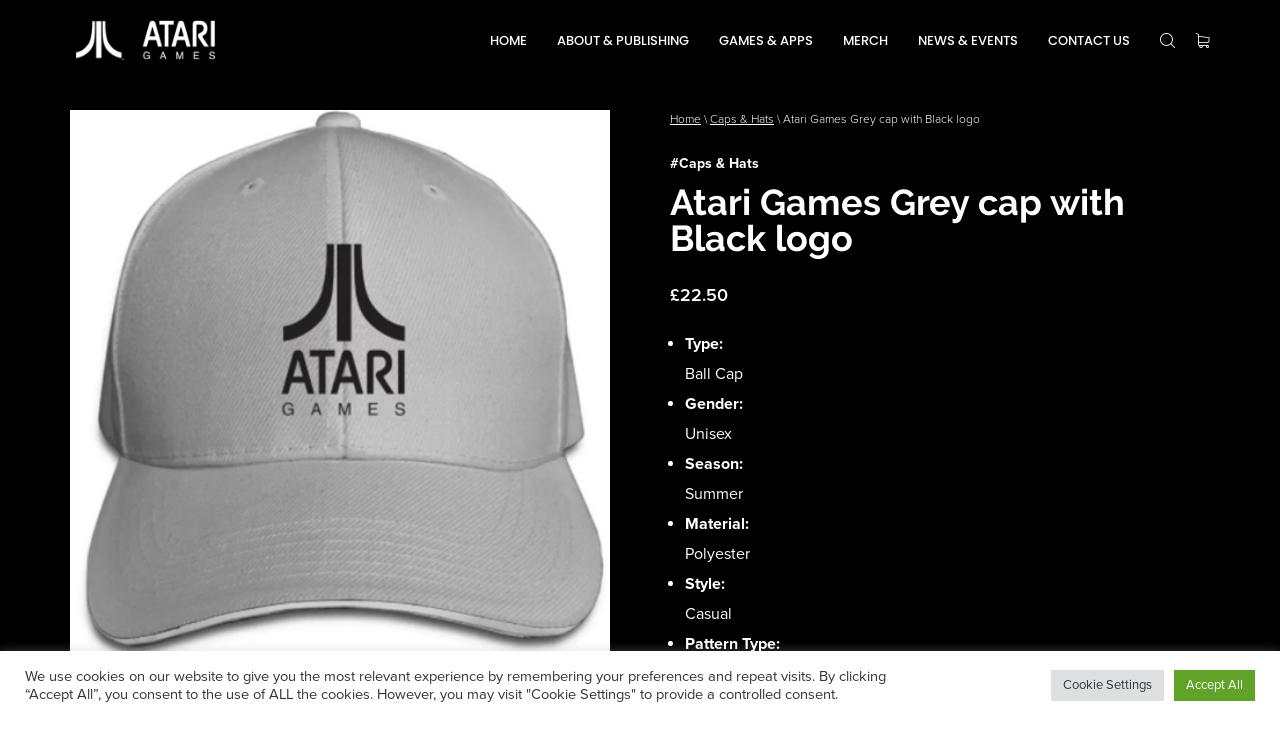

--- FILE ---
content_type: text/html; charset=UTF-8
request_url: https://atarigames.co.uk/product/3249/
body_size: 24001
content:

<!doctype html>
<html lang="en-US">

<head>
  <meta charset="UTF-8">
  <meta name="viewport" content="width=device-width, initial-scale=1">
  <link rel="profile" href="//gmpg.org/xfn/11">
  <meta name="theme-color" content="#000">

  <title>Atari Games Grey cap with Black logo &#8211; Atari Games International®</title>
<meta name='robots' content='max-image-preview:large' />
	<style>img:is([sizes="auto" i], [sizes^="auto," i]) { contain-intrinsic-size: 3000px 1500px }</style>
	<link rel='dns-prefetch' href='//use.typekit.net' />
<link rel="alternate" type="application/rss+xml" title="Atari Games International® &raquo; Feed" href="https://atarigames.co.uk/feed/" />
<link rel="alternate" type="application/rss+xml" title="Atari Games International® &raquo; Comments Feed" href="https://atarigames.co.uk/comments/feed/" />
<link rel="alternate" type="application/rss+xml" title="Atari Games International® &raquo; Atari Games Grey cap with Black logo Comments Feed" href="https://atarigames.co.uk/product/3249/feed/" />
<script>
/* <![CDATA[ */
window._wpemojiSettings = {"baseUrl":"https:\/\/s.w.org\/images\/core\/emoji\/16.0.1\/72x72\/","ext":".png","svgUrl":"https:\/\/s.w.org\/images\/core\/emoji\/16.0.1\/svg\/","svgExt":".svg","source":{"concatemoji":"https:\/\/atarigames.co.uk\/wp-includes\/js\/wp-emoji-release.min.js?ver=6.8.2"}};
/*! This file is auto-generated */
!function(s,n){var o,i,e;function c(e){try{var t={supportTests:e,timestamp:(new Date).valueOf()};sessionStorage.setItem(o,JSON.stringify(t))}catch(e){}}function p(e,t,n){e.clearRect(0,0,e.canvas.width,e.canvas.height),e.fillText(t,0,0);var t=new Uint32Array(e.getImageData(0,0,e.canvas.width,e.canvas.height).data),a=(e.clearRect(0,0,e.canvas.width,e.canvas.height),e.fillText(n,0,0),new Uint32Array(e.getImageData(0,0,e.canvas.width,e.canvas.height).data));return t.every(function(e,t){return e===a[t]})}function u(e,t){e.clearRect(0,0,e.canvas.width,e.canvas.height),e.fillText(t,0,0);for(var n=e.getImageData(16,16,1,1),a=0;a<n.data.length;a++)if(0!==n.data[a])return!1;return!0}function f(e,t,n,a){switch(t){case"flag":return n(e,"\ud83c\udff3\ufe0f\u200d\u26a7\ufe0f","\ud83c\udff3\ufe0f\u200b\u26a7\ufe0f")?!1:!n(e,"\ud83c\udde8\ud83c\uddf6","\ud83c\udde8\u200b\ud83c\uddf6")&&!n(e,"\ud83c\udff4\udb40\udc67\udb40\udc62\udb40\udc65\udb40\udc6e\udb40\udc67\udb40\udc7f","\ud83c\udff4\u200b\udb40\udc67\u200b\udb40\udc62\u200b\udb40\udc65\u200b\udb40\udc6e\u200b\udb40\udc67\u200b\udb40\udc7f");case"emoji":return!a(e,"\ud83e\udedf")}return!1}function g(e,t,n,a){var r="undefined"!=typeof WorkerGlobalScope&&self instanceof WorkerGlobalScope?new OffscreenCanvas(300,150):s.createElement("canvas"),o=r.getContext("2d",{willReadFrequently:!0}),i=(o.textBaseline="top",o.font="600 32px Arial",{});return e.forEach(function(e){i[e]=t(o,e,n,a)}),i}function t(e){var t=s.createElement("script");t.src=e,t.defer=!0,s.head.appendChild(t)}"undefined"!=typeof Promise&&(o="wpEmojiSettingsSupports",i=["flag","emoji"],n.supports={everything:!0,everythingExceptFlag:!0},e=new Promise(function(e){s.addEventListener("DOMContentLoaded",e,{once:!0})}),new Promise(function(t){var n=function(){try{var e=JSON.parse(sessionStorage.getItem(o));if("object"==typeof e&&"number"==typeof e.timestamp&&(new Date).valueOf()<e.timestamp+604800&&"object"==typeof e.supportTests)return e.supportTests}catch(e){}return null}();if(!n){if("undefined"!=typeof Worker&&"undefined"!=typeof OffscreenCanvas&&"undefined"!=typeof URL&&URL.createObjectURL&&"undefined"!=typeof Blob)try{var e="postMessage("+g.toString()+"("+[JSON.stringify(i),f.toString(),p.toString(),u.toString()].join(",")+"));",a=new Blob([e],{type:"text/javascript"}),r=new Worker(URL.createObjectURL(a),{name:"wpTestEmojiSupports"});return void(r.onmessage=function(e){c(n=e.data),r.terminate(),t(n)})}catch(e){}c(n=g(i,f,p,u))}t(n)}).then(function(e){for(var t in e)n.supports[t]=e[t],n.supports.everything=n.supports.everything&&n.supports[t],"flag"!==t&&(n.supports.everythingExceptFlag=n.supports.everythingExceptFlag&&n.supports[t]);n.supports.everythingExceptFlag=n.supports.everythingExceptFlag&&!n.supports.flag,n.DOMReady=!1,n.readyCallback=function(){n.DOMReady=!0}}).then(function(){return e}).then(function(){var e;n.supports.everything||(n.readyCallback(),(e=n.source||{}).concatemoji?t(e.concatemoji):e.wpemoji&&e.twemoji&&(t(e.twemoji),t(e.wpemoji)))}))}((window,document),window._wpemojiSettings);
/* ]]> */
</script>
<link rel='stylesheet' id='wp-color-picker-css' href='https://atarigames.co.uk/wp-admin/css/color-picker.min.css?ver=6.8.2' media='all' />
<style id='wp-emoji-styles-inline-css'>

	img.wp-smiley, img.emoji {
		display: inline !important;
		border: none !important;
		box-shadow: none !important;
		height: 1em !important;
		width: 1em !important;
		margin: 0 0.07em !important;
		vertical-align: -0.1em !important;
		background: none !important;
		padding: 0 !important;
	}
</style>
<link rel='stylesheet' id='wp-block-library-css' href='https://atarigames.co.uk/wp-includes/css/dist/block-library/style.min.css?ver=6.8.2' media='all' />
<style id='classic-theme-styles-inline-css'>
/*! This file is auto-generated */
.wp-block-button__link{color:#fff;background-color:#32373c;border-radius:9999px;box-shadow:none;text-decoration:none;padding:calc(.667em + 2px) calc(1.333em + 2px);font-size:1.125em}.wp-block-file__button{background:#32373c;color:#fff;text-decoration:none}
</style>
<style id='global-styles-inline-css'>
:root{--wp--preset--aspect-ratio--square: 1;--wp--preset--aspect-ratio--4-3: 4/3;--wp--preset--aspect-ratio--3-4: 3/4;--wp--preset--aspect-ratio--3-2: 3/2;--wp--preset--aspect-ratio--2-3: 2/3;--wp--preset--aspect-ratio--16-9: 16/9;--wp--preset--aspect-ratio--9-16: 9/16;--wp--preset--color--black: #000000;--wp--preset--color--cyan-bluish-gray: #abb8c3;--wp--preset--color--white: #ffffff;--wp--preset--color--pale-pink: #f78da7;--wp--preset--color--vivid-red: #cf2e2e;--wp--preset--color--luminous-vivid-orange: #ff6900;--wp--preset--color--luminous-vivid-amber: #fcb900;--wp--preset--color--light-green-cyan: #7bdcb5;--wp--preset--color--vivid-green-cyan: #00d084;--wp--preset--color--pale-cyan-blue: #8ed1fc;--wp--preset--color--vivid-cyan-blue: #0693e3;--wp--preset--color--vivid-purple: #9b51e0;--wp--preset--gradient--vivid-cyan-blue-to-vivid-purple: linear-gradient(135deg,rgba(6,147,227,1) 0%,rgb(155,81,224) 100%);--wp--preset--gradient--light-green-cyan-to-vivid-green-cyan: linear-gradient(135deg,rgb(122,220,180) 0%,rgb(0,208,130) 100%);--wp--preset--gradient--luminous-vivid-amber-to-luminous-vivid-orange: linear-gradient(135deg,rgba(252,185,0,1) 0%,rgba(255,105,0,1) 100%);--wp--preset--gradient--luminous-vivid-orange-to-vivid-red: linear-gradient(135deg,rgba(255,105,0,1) 0%,rgb(207,46,46) 100%);--wp--preset--gradient--very-light-gray-to-cyan-bluish-gray: linear-gradient(135deg,rgb(238,238,238) 0%,rgb(169,184,195) 100%);--wp--preset--gradient--cool-to-warm-spectrum: linear-gradient(135deg,rgb(74,234,220) 0%,rgb(151,120,209) 20%,rgb(207,42,186) 40%,rgb(238,44,130) 60%,rgb(251,105,98) 80%,rgb(254,248,76) 100%);--wp--preset--gradient--blush-light-purple: linear-gradient(135deg,rgb(255,206,236) 0%,rgb(152,150,240) 100%);--wp--preset--gradient--blush-bordeaux: linear-gradient(135deg,rgb(254,205,165) 0%,rgb(254,45,45) 50%,rgb(107,0,62) 100%);--wp--preset--gradient--luminous-dusk: linear-gradient(135deg,rgb(255,203,112) 0%,rgb(199,81,192) 50%,rgb(65,88,208) 100%);--wp--preset--gradient--pale-ocean: linear-gradient(135deg,rgb(255,245,203) 0%,rgb(182,227,212) 50%,rgb(51,167,181) 100%);--wp--preset--gradient--electric-grass: linear-gradient(135deg,rgb(202,248,128) 0%,rgb(113,206,126) 100%);--wp--preset--gradient--midnight: linear-gradient(135deg,rgb(2,3,129) 0%,rgb(40,116,252) 100%);--wp--preset--font-size--small: 13px;--wp--preset--font-size--medium: 20px;--wp--preset--font-size--large: 36px;--wp--preset--font-size--x-large: 42px;--wp--preset--spacing--20: 0.44rem;--wp--preset--spacing--30: 0.67rem;--wp--preset--spacing--40: 1rem;--wp--preset--spacing--50: 1.5rem;--wp--preset--spacing--60: 2.25rem;--wp--preset--spacing--70: 3.38rem;--wp--preset--spacing--80: 5.06rem;--wp--preset--shadow--natural: 6px 6px 9px rgba(0, 0, 0, 0.2);--wp--preset--shadow--deep: 12px 12px 50px rgba(0, 0, 0, 0.4);--wp--preset--shadow--sharp: 6px 6px 0px rgba(0, 0, 0, 0.2);--wp--preset--shadow--outlined: 6px 6px 0px -3px rgba(255, 255, 255, 1), 6px 6px rgba(0, 0, 0, 1);--wp--preset--shadow--crisp: 6px 6px 0px rgba(0, 0, 0, 1);}:where(.is-layout-flex){gap: 0.5em;}:where(.is-layout-grid){gap: 0.5em;}body .is-layout-flex{display: flex;}.is-layout-flex{flex-wrap: wrap;align-items: center;}.is-layout-flex > :is(*, div){margin: 0;}body .is-layout-grid{display: grid;}.is-layout-grid > :is(*, div){margin: 0;}:where(.wp-block-columns.is-layout-flex){gap: 2em;}:where(.wp-block-columns.is-layout-grid){gap: 2em;}:where(.wp-block-post-template.is-layout-flex){gap: 1.25em;}:where(.wp-block-post-template.is-layout-grid){gap: 1.25em;}.has-black-color{color: var(--wp--preset--color--black) !important;}.has-cyan-bluish-gray-color{color: var(--wp--preset--color--cyan-bluish-gray) !important;}.has-white-color{color: var(--wp--preset--color--white) !important;}.has-pale-pink-color{color: var(--wp--preset--color--pale-pink) !important;}.has-vivid-red-color{color: var(--wp--preset--color--vivid-red) !important;}.has-luminous-vivid-orange-color{color: var(--wp--preset--color--luminous-vivid-orange) !important;}.has-luminous-vivid-amber-color{color: var(--wp--preset--color--luminous-vivid-amber) !important;}.has-light-green-cyan-color{color: var(--wp--preset--color--light-green-cyan) !important;}.has-vivid-green-cyan-color{color: var(--wp--preset--color--vivid-green-cyan) !important;}.has-pale-cyan-blue-color{color: var(--wp--preset--color--pale-cyan-blue) !important;}.has-vivid-cyan-blue-color{color: var(--wp--preset--color--vivid-cyan-blue) !important;}.has-vivid-purple-color{color: var(--wp--preset--color--vivid-purple) !important;}.has-black-background-color{background-color: var(--wp--preset--color--black) !important;}.has-cyan-bluish-gray-background-color{background-color: var(--wp--preset--color--cyan-bluish-gray) !important;}.has-white-background-color{background-color: var(--wp--preset--color--white) !important;}.has-pale-pink-background-color{background-color: var(--wp--preset--color--pale-pink) !important;}.has-vivid-red-background-color{background-color: var(--wp--preset--color--vivid-red) !important;}.has-luminous-vivid-orange-background-color{background-color: var(--wp--preset--color--luminous-vivid-orange) !important;}.has-luminous-vivid-amber-background-color{background-color: var(--wp--preset--color--luminous-vivid-amber) !important;}.has-light-green-cyan-background-color{background-color: var(--wp--preset--color--light-green-cyan) !important;}.has-vivid-green-cyan-background-color{background-color: var(--wp--preset--color--vivid-green-cyan) !important;}.has-pale-cyan-blue-background-color{background-color: var(--wp--preset--color--pale-cyan-blue) !important;}.has-vivid-cyan-blue-background-color{background-color: var(--wp--preset--color--vivid-cyan-blue) !important;}.has-vivid-purple-background-color{background-color: var(--wp--preset--color--vivid-purple) !important;}.has-black-border-color{border-color: var(--wp--preset--color--black) !important;}.has-cyan-bluish-gray-border-color{border-color: var(--wp--preset--color--cyan-bluish-gray) !important;}.has-white-border-color{border-color: var(--wp--preset--color--white) !important;}.has-pale-pink-border-color{border-color: var(--wp--preset--color--pale-pink) !important;}.has-vivid-red-border-color{border-color: var(--wp--preset--color--vivid-red) !important;}.has-luminous-vivid-orange-border-color{border-color: var(--wp--preset--color--luminous-vivid-orange) !important;}.has-luminous-vivid-amber-border-color{border-color: var(--wp--preset--color--luminous-vivid-amber) !important;}.has-light-green-cyan-border-color{border-color: var(--wp--preset--color--light-green-cyan) !important;}.has-vivid-green-cyan-border-color{border-color: var(--wp--preset--color--vivid-green-cyan) !important;}.has-pale-cyan-blue-border-color{border-color: var(--wp--preset--color--pale-cyan-blue) !important;}.has-vivid-cyan-blue-border-color{border-color: var(--wp--preset--color--vivid-cyan-blue) !important;}.has-vivid-purple-border-color{border-color: var(--wp--preset--color--vivid-purple) !important;}.has-vivid-cyan-blue-to-vivid-purple-gradient-background{background: var(--wp--preset--gradient--vivid-cyan-blue-to-vivid-purple) !important;}.has-light-green-cyan-to-vivid-green-cyan-gradient-background{background: var(--wp--preset--gradient--light-green-cyan-to-vivid-green-cyan) !important;}.has-luminous-vivid-amber-to-luminous-vivid-orange-gradient-background{background: var(--wp--preset--gradient--luminous-vivid-amber-to-luminous-vivid-orange) !important;}.has-luminous-vivid-orange-to-vivid-red-gradient-background{background: var(--wp--preset--gradient--luminous-vivid-orange-to-vivid-red) !important;}.has-very-light-gray-to-cyan-bluish-gray-gradient-background{background: var(--wp--preset--gradient--very-light-gray-to-cyan-bluish-gray) !important;}.has-cool-to-warm-spectrum-gradient-background{background: var(--wp--preset--gradient--cool-to-warm-spectrum) !important;}.has-blush-light-purple-gradient-background{background: var(--wp--preset--gradient--blush-light-purple) !important;}.has-blush-bordeaux-gradient-background{background: var(--wp--preset--gradient--blush-bordeaux) !important;}.has-luminous-dusk-gradient-background{background: var(--wp--preset--gradient--luminous-dusk) !important;}.has-pale-ocean-gradient-background{background: var(--wp--preset--gradient--pale-ocean) !important;}.has-electric-grass-gradient-background{background: var(--wp--preset--gradient--electric-grass) !important;}.has-midnight-gradient-background{background: var(--wp--preset--gradient--midnight) !important;}.has-small-font-size{font-size: var(--wp--preset--font-size--small) !important;}.has-medium-font-size{font-size: var(--wp--preset--font-size--medium) !important;}.has-large-font-size{font-size: var(--wp--preset--font-size--large) !important;}.has-x-large-font-size{font-size: var(--wp--preset--font-size--x-large) !important;}
:where(.wp-block-post-template.is-layout-flex){gap: 1.25em;}:where(.wp-block-post-template.is-layout-grid){gap: 1.25em;}
:where(.wp-block-columns.is-layout-flex){gap: 2em;}:where(.wp-block-columns.is-layout-grid){gap: 2em;}
:root :where(.wp-block-pullquote){font-size: 1.5em;line-height: 1.6;}
</style>
<link rel='stylesheet' id='contact-form-7-css' href='https://atarigames.co.uk/wp-content/plugins/contact-form-7/includes/css/styles.css?ver=6.1.1' media='all' />
<link rel='stylesheet' id='cookie-law-info-css' href='https://atarigames.co.uk/wp-content/plugins/cookie-law-info/legacy/public/css/cookie-law-info-public.css?ver=3.3.5' media='all' />
<link rel='stylesheet' id='cookie-law-info-gdpr-css' href='https://atarigames.co.uk/wp-content/plugins/cookie-law-info/legacy/public/css/cookie-law-info-gdpr.css?ver=3.3.5' media='all' />
<style id='woocommerce-inline-inline-css'>
.woocommerce form .form-row .required { visibility: visible; }
</style>
<link rel='stylesheet' id='ppress-frontend-css' href='https://atarigames.co.uk/wp-content/plugins/wp-user-avatar/assets/css/frontend.min.css?ver=4.16.6' media='all' />
<link rel='stylesheet' id='ppress-flatpickr-css' href='https://atarigames.co.uk/wp-content/plugins/wp-user-avatar/assets/flatpickr/flatpickr.min.css?ver=4.16.6' media='all' />
<link rel='stylesheet' id='ppress-select2-css' href='https://atarigames.co.uk/wp-content/plugins/wp-user-avatar/assets/select2/select2.min.css?ver=6.8.2' media='all' />
<link rel='stylesheet' id='brands-styles-css' href='https://atarigames.co.uk/wp-content/plugins/woocommerce/assets/css/brands.css?ver=10.2.1' media='all' />
<link rel='stylesheet' id='WCPAY_EXPRESS_CHECKOUT_ECE-css' href='https://atarigames.co.uk/wp-content/plugins/woocommerce-payments/dist/express-checkout.css?ver=10.0.0' media='all' />
<link rel='stylesheet' id='font-awesome-css' href='https://atarigames.co.uk/wp-content/plugins/unyson/framework/static/libs/font-awesome/css/font-awesome.min.css?ver=2.7.26' media='all' />
<link rel='stylesheet' id='plaxer-icons-css' href='https://atarigames.co.uk/wp-content/themes/plaxer/css/iconfont.css?ver=6.8.2' media='all' />
<link rel='stylesheet' id='fontawesome-css' href='https://atarigames.co.uk/wp-content/themes/plaxer/css/fontawesome.min.css?ver=6.8.2' media='all' />
<link rel='stylesheet' id='plaxer-style-css' href='https://atarigames.co.uk/wp-content/themes/plaxer/style.css?ver=6.8.2' media='all' />
<link rel='stylesheet' id='swiper-css' href='https://atarigames.co.uk/wp-content/plugins/pt-plaxer-addons/assets/css/swiper.css?ver=4.5.0' media='all' />
<link rel='stylesheet' id='plaxer-main-style-css' href='https://atarigames.co.uk/wp-content/themes/plaxer/css/main.css?ver=6.8.2' media='all' />
<link rel='stylesheet' id='woocommerce-general-css' href='https://atarigames.co.uk/wp-content/themes/plaxer/css/woocommerce.css?ver=6.8.2' media='all' />
<link rel='stylesheet' id='woocommerce-layout-css' href='https://atarigames.co.uk/wp-content/themes/plaxer/css/woocommerce-layout.css?ver=6.8.2' media='all' />
<link rel='stylesheet' id='select2-css' href='https://atarigames.co.uk/wp-content/themes/plaxer/css/select2.css?ver=6.8.2' media='all' />
<link rel='stylesheet' id='plaxer-typekit-css' href='//use.typekit.net/fir4xfr.css?ver=1' media='all' />
<link rel='stylesheet' id='photoswipe-css' href='https://atarigames.co.uk/wp-content/plugins/pt-plaxer-addons/assets/css/photoswipe.css' media='all' />
<link rel='stylesheet' id='pt-addons-css' href='https://atarigames.co.uk/wp-content/plugins/pt-plaxer-addons/assets/css/pt-addons.css?ver=6.8.2' media='all' />
<script src="https://code.jquery.com/jquery-1.12.4.min.js?ver=1.12.4" id="jquery-core-js"></script>
<script src="https://cdnjs.cloudflare.com/ajax/libs/jquery-migrate/1.4.1/jquery-migrate.min.js?ver=1.4.1" id="jquery-migrate-js"></script>
<script id="cookie-law-info-js-extra">
/* <![CDATA[ */
var Cli_Data = {"nn_cookie_ids":[],"cookielist":[],"non_necessary_cookies":[],"ccpaEnabled":"","ccpaRegionBased":"","ccpaBarEnabled":"","strictlyEnabled":["necessary","obligatoire"],"ccpaType":"gdpr","js_blocking":"1","custom_integration":"","triggerDomRefresh":"","secure_cookies":""};
var cli_cookiebar_settings = {"animate_speed_hide":"500","animate_speed_show":"500","background":"#FFF","border":"#b1a6a6c2","border_on":"","button_1_button_colour":"#61a229","button_1_button_hover":"#4e8221","button_1_link_colour":"#fff","button_1_as_button":"1","button_1_new_win":"","button_2_button_colour":"#333","button_2_button_hover":"#292929","button_2_link_colour":"#444","button_2_as_button":"","button_2_hidebar":"","button_3_button_colour":"#dedfe0","button_3_button_hover":"#b2b2b3","button_3_link_colour":"#333333","button_3_as_button":"1","button_3_new_win":"","button_4_button_colour":"#dedfe0","button_4_button_hover":"#b2b2b3","button_4_link_colour":"#333333","button_4_as_button":"1","button_7_button_colour":"#61a229","button_7_button_hover":"#4e8221","button_7_link_colour":"#fff","button_7_as_button":"1","button_7_new_win":"","font_family":"inherit","header_fix":"","notify_animate_hide":"1","notify_animate_show":"","notify_div_id":"#cookie-law-info-bar","notify_position_horizontal":"right","notify_position_vertical":"bottom","scroll_close":"","scroll_close_reload":"","accept_close_reload":"","reject_close_reload":"","showagain_tab":"","showagain_background":"#fff","showagain_border":"#000","showagain_div_id":"#cookie-law-info-again","showagain_x_position":"100px","text":"#333333","show_once_yn":"","show_once":"10000","logging_on":"","as_popup":"","popup_overlay":"1","bar_heading_text":"","cookie_bar_as":"banner","popup_showagain_position":"bottom-right","widget_position":"left"};
var log_object = {"ajax_url":"https:\/\/atarigames.co.uk\/wp-admin\/admin-ajax.php"};
/* ]]> */
</script>
<script src="https://atarigames.co.uk/wp-content/plugins/cookie-law-info/legacy/public/js/cookie-law-info-public.js?ver=3.3.5" id="cookie-law-info-js"></script>
<script src="https://atarigames.co.uk/wp-content/plugins/woocommerce/assets/js/jquery-blockui/jquery.blockUI.min.js?ver=2.7.0-wc.10.2.1" id="jquery-blockui-js" data-wp-strategy="defer"></script>
<script id="wc-add-to-cart-js-extra">
/* <![CDATA[ */
var wc_add_to_cart_params = {"ajax_url":"\/wp-admin\/admin-ajax.php","wc_ajax_url":"\/?wc-ajax=%%endpoint%%","i18n_view_cart":"View cart","cart_url":"https:\/\/atarigames.co.uk\/cart\/","is_cart":"","cart_redirect_after_add":"no"};
/* ]]> */
</script>
<script src="https://atarigames.co.uk/wp-content/plugins/woocommerce/assets/js/frontend/add-to-cart.min.js?ver=10.2.1" id="wc-add-to-cart-js" data-wp-strategy="defer"></script>
<script id="wc-single-product-js-extra">
/* <![CDATA[ */
var wc_single_product_params = {"i18n_required_rating_text":"Please select a rating","i18n_rating_options":["1 of 5 stars","2 of 5 stars","3 of 5 stars","4 of 5 stars","5 of 5 stars"],"i18n_product_gallery_trigger_text":"View full-screen image gallery","review_rating_required":"yes","flexslider":{"rtl":false,"animation":"slide","smoothHeight":true,"directionNav":false,"controlNav":"thumbnails","slideshow":false,"animationSpeed":500,"animationLoop":false,"allowOneSlide":false},"zoom_enabled":"","zoom_options":[],"photoswipe_enabled":"","photoswipe_options":{"shareEl":false,"closeOnScroll":false,"history":false,"hideAnimationDuration":0,"showAnimationDuration":0},"flexslider_enabled":""};
/* ]]> */
</script>
<script src="https://atarigames.co.uk/wp-content/plugins/woocommerce/assets/js/frontend/single-product.min.js?ver=10.2.1" id="wc-single-product-js" defer="defer" data-wp-strategy="defer"></script>
<script src="https://atarigames.co.uk/wp-content/plugins/woocommerce/assets/js/js-cookie/js.cookie.min.js?ver=2.1.4-wc.10.2.1" id="js-cookie-js" defer="defer" data-wp-strategy="defer"></script>
<script id="woocommerce-js-extra">
/* <![CDATA[ */
var woocommerce_params = {"ajax_url":"\/wp-admin\/admin-ajax.php","wc_ajax_url":"\/?wc-ajax=%%endpoint%%","i18n_password_show":"Show password","i18n_password_hide":"Hide password"};
/* ]]> */
</script>
<script src="https://atarigames.co.uk/wp-content/plugins/woocommerce/assets/js/frontend/woocommerce.min.js?ver=10.2.1" id="woocommerce-js" defer="defer" data-wp-strategy="defer"></script>
<script src="https://atarigames.co.uk/wp-content/plugins/wp-user-avatar/assets/flatpickr/flatpickr.min.js?ver=4.16.6" id="ppress-flatpickr-js"></script>
<script src="https://atarigames.co.uk/wp-content/plugins/wp-user-avatar/assets/select2/select2.min.js?ver=4.16.6" id="ppress-select2-js"></script>
<script src="https://atarigames.co.uk/wp-content/plugins/js_composer/assets/js/vendors/woocommerce-add-to-cart.js?ver=6.8.0" id="vc_woocommerce-add-to-cart-js-js"></script>
<script id="zilla-likes-js-extra">
/* <![CDATA[ */
var zilla_likes = {"ajaxurl":"https:\/\/atarigames.co.uk\/wp-admin\/admin-ajax.php"};
/* ]]> */
</script>
<script src="https://atarigames.co.uk/wp-content/plugins/pt-plaxer-addons/assets/js/zilla-likes.js?ver=6.8.2" id="zilla-likes-js"></script>
<script id="WCPAY_ASSETS-js-extra">
/* <![CDATA[ */
var wcpayAssets = {"url":"https:\/\/atarigames.co.uk\/wp-content\/plugins\/woocommerce-payments\/dist\/"};
/* ]]> */
</script>
<link rel="https://api.w.org/" href="https://atarigames.co.uk/wp-json/" /><link rel="alternate" title="JSON" type="application/json" href="https://atarigames.co.uk/wp-json/wp/v2/product/3249" /><link rel="EditURI" type="application/rsd+xml" title="RSD" href="https://atarigames.co.uk/xmlrpc.php?rsd" />
<meta name="generator" content="WordPress 6.8.2" />
<meta name="generator" content="WooCommerce 10.2.1" />
<link rel="canonical" href="https://atarigames.co.uk/product/3249/" />
<link rel='shortlink' href='https://atarigames.co.uk/?p=3249' />
<link rel="alternate" title="oEmbed (JSON)" type="application/json+oembed" href="https://atarigames.co.uk/wp-json/oembed/1.0/embed?url=https%3A%2F%2Fatarigames.co.uk%2Fproduct%2F3249%2F" />
<link rel="alternate" title="oEmbed (XML)" type="text/xml+oembed" href="https://atarigames.co.uk/wp-json/oembed/1.0/embed?url=https%3A%2F%2Fatarigames.co.uk%2Fproduct%2F3249%2F&#038;format=xml" />
<meta name="generator" content="Redux 4.5.7" />	<noscript><style>.woocommerce-product-gallery{ opacity: 1 !important; }</style></noscript>
	<style>.recentcomments a{display:inline !important;padding:0 !important;margin:0 !important;}</style>		<style>.recentcomments a{display:inline !important;padding:0 !important;margin:0 !important;}</style>
		<meta name="generator" content="Powered by WPBakery Page Builder - drag and drop page builder for WordPress."/>
<link rel="icon" href="https://atarigames.co.uk/wp-content/uploads/2022/04/cropped-site_icon-1-32x32.jpg" sizes="32x32" />
<link rel="icon" href="https://atarigames.co.uk/wp-content/uploads/2022/04/cropped-site_icon-1-192x192.jpg" sizes="192x192" />
<link rel="apple-touch-icon" href="https://atarigames.co.uk/wp-content/uploads/2022/04/cropped-site_icon-1-180x180.jpg" />
<meta name="msapplication-TileImage" content="https://atarigames.co.uk/wp-content/uploads/2022/04/cropped-site_icon-1-270x270.jpg" />
		<style id="wp-custom-css">
			.wc-block-product-categories-list.a{
	color: white !important;
}		</style>
		<style id="plaxer_theme-dynamic-css" title="dynamic-css" class="redux-options-output">.site-header .site-logo, .site-header .site-logo a{width:160px;}body{font-family: proxima-nova;font-weight: 400;font-size: 16px;}h1, .h1{font-family: raleway;font-weight: 600;font-size: 60px;}h2, .h2{font-family: raleway;font-weight: 600;font-size: 48px;}h3, .h3{font-family: raleway;font-weight: 600;font-size: 40px;}h4, .h4{font-family: raleway;font-weight: 600;font-size: 36px;}h5, .h5{font-family: raleway;font-weight: 600;font-size: 30px;}h6, .h6{font-family: raleway;font-weight: 600;font-size: 24px;}.site-footer .site-logo, .site-footer .site-logo a{width:139px;}</style><noscript><style> .wpb_animate_when_almost_visible { opacity: 1; }</style></noscript></head>

<body class="wp-singular product-template-default single single-product postid-3249 wp-theme-plaxer theme-plaxer woocommerce woocommerce-page woocommerce-no-js dark-scheme preloader-true header-container header-light header-logo-left header-space-true right-click-disable-false popup-download-link-true mobile-images-false project-image-download-hide custom-cursor-false navigation-hover-style1 chrome wpb-js-composer js-comp-ver-6.8.0 vc_responsive">
  <div id="page">
          <div class="preloader-area">
        <div class="preloader-folding-cube">
          <div class="preloader-cube1 preloader-cube"></div>
          <div class="preloader-cube2 preloader-cube"></div>
          <div class="preloader-cube4 preloader-cube"></div>
          <div class="preloader-cube3 preloader-cube"></div>
        </div>
      </div>
          <header class="site-header light-color">
        <div class="container">
          <div class="row align-items-center justify-content-between">
            <div class="logo-block col-auto">
              <div class="site-logo">
                <a href="https://atarigames.co.uk/" data-magic-cursor="link"><img class="light" src="https://atarigames.co.uk/wp-content/uploads/2022/03/logo-dark.png" alt="Atari Games International®"><img class="dark" src="https://atarigames.co.uk/wp-content/uploads/2019/12/logo-dark.png" alt="Atari Games International®"></a>              </div>
            </div>
            <div class="right col-auto">
                              <nav class="navigation visible_menu">
                  <ul id="menu-navigation" class="menu"><li id="menu-item-40" class="menu-item menu-item-type-custom menu-item-object-custom menu-item-home menu-item-40"><a href="http://atarigames.co.uk" ><span>HOME</span></a></li>
<li id="menu-item-2764" class="menu-item menu-item-type-custom menu-item-object-custom menu-item-has-children menu-item-2764"><a href="#" ><span>ABOUT &#038; PUBLISHING</span></a>
<ul class="sub-menu">
	<li id="menu-item-1975" class="menu-item menu-item-type-post_type menu-item-object-page menu-item-1975"><a href="https://atarigames.co.uk/elements/section-title/" ><span>THE COMPANY</span></a></li>
	<li id="menu-item-41" class="menu-item menu-item-type-post_type menu-item-object-page menu-item-41"><a href="https://atarigames.co.uk/about-us/" ><span>GAME PUBLISHING</span></a></li>
	<li id="menu-item-1965" class="menu-item menu-item-type-post_type menu-item-object-page menu-item-1965"><a href="https://atarigames.co.uk/elements/blockquote/" ><span>GEN&#8217;S CORNER</span></a></li>
	<li id="menu-item-1978" class="menu-item menu-item-type-post_type menu-item-object-page menu-item-1978"><a href="https://atarigames.co.uk/elements/testimonials/" ><span>SHOUTS</span></a></li>
</ul>
</li>
<li id="menu-item-54" class="menu-item menu-item-type-custom menu-item-object-custom menu-item-has-children menu-item-54"><a href="#" ><span>GAMES &#038; APPS</span></a>
<ul class="sub-menu">
	<li id="menu-item-2672" class="menu-item menu-item-type-custom menu-item-object-custom menu-item-2672"><a href="https://atarigames.co.uk/gallery/without-lightbox/" ><span>GAMES &#038; APPS</span></a></li>
	<li id="menu-item-1856" class="menu-item menu-item-type-post_type menu-item-object-page menu-item-1856"><a href="https://atarigames.co.uk/game-developers/" ><span>Game Developers</span></a></li>
	<li id="menu-item-1907" class="menu-item menu-item-type-post_type menu-item-object-page menu-item-1907"><a href="https://atarigames.co.uk/gallery/protected-gallery/" ><span>Protected Gallery</span></a></li>
	<li id="menu-item-2359" class="menu-item menu-item-type-post_type menu-item-object-page menu-item-2359"><a href="https://atarigames.co.uk/coming-soon/" ><span>Coming Soon</span></a></li>
</ul>
</li>
<li id="menu-item-52" class="menu-item menu-item-type-custom menu-item-object-custom menu-item-has-children menu-item-52"><a href="#" ><span>MERCH</span></a>
<ul class="sub-menu">
	<li id="menu-item-2353" class="menu-item menu-item-type-post_type menu-item-object-page menu-item-2353"><a href="https://atarigames.co.uk/merch-shop/" ><span>Merch Shop</span></a></li>
	<li id="menu-item-46" class="menu-item menu-item-type-post_type menu-item-object-page menu-item-46"><a href="https://atarigames.co.uk/coming-soon/" ><span>Coming Soon</span></a></li>
</ul>
</li>
<li id="menu-item-3023" class="menu-item menu-item-type-custom menu-item-object-custom menu-item-has-children menu-item-3023"><a href="#" ><span>NEWS &#038; EVENTS</span></a>
<ul class="sub-menu">
	<li id="menu-item-1966" class="menu-item menu-item-type-post_type menu-item-object-page menu-item-1966"><a href="https://atarigames.co.uk/elements/blog/" ><span>NEWS &#038; EVENTS</span></a></li>
	<li id="menu-item-1976" class="menu-item menu-item-type-post_type menu-item-object-page menu-item-1976"><a href="https://atarigames.co.uk/elements/tabs/" ><span>THE SCOOP</span></a></li>
	<li id="menu-item-2413" class="menu-item menu-item-type-post_type menu-item-object-page menu-item-2413"><a href="https://atarigames.co.uk/elements/streams/" ><span>UPCOMING STREAMS</span></a></li>
</ul>
</li>
<li id="menu-item-47" class="menu-item menu-item-type-post_type menu-item-object-page menu-item-47"><a href="https://atarigames.co.uk/contacts/" ><span>CONTACT US</span></a></li>
</ul>                </nav>
                              <div class="header-search-button"><i class="base-icon-magnifying-glass"></i></div>
                                  <div class="header-minicart woocommerce header-minicart-plaxer">
              <div class="hm-count"><i class="base-icon-shopping-cart"></i></div>
          </div>
                                  <div class="nav-butter visible_menu" data-magic-cursor="link-small"><span></span><span></span><span></span></div>
                          </div>
                          <div class="sidebar-butter" data-magic-cursor="link-small"><span></span><span></span><span></span></div>
                      </div>
        </div>
      </header>
          <div class="search-popup">
        <div class="close base-icon-cross"></div>
        <div class="form-block"><form role="search" method="get" class="searchform" action="https://atarigames.co.uk/" >
  <div><input type="text" value="" placeholder="Type and hit enter" name="s" class="input" /></div>
  <button type="submit" class="searchsubmit" value=""><i class="base-icon-magnifying-glass"></i></button>
</form></div>
      </div>
          <div class="sidebar-content-block">
        <div class="close base-icon-cross"></div>
        <div class="wrap scrollbar-inner"><div id="about_me-4" class="widget widget_about_me">
          <h6 class="widget-title">About Me</h6>          <img class="image" src="https://promo-theme.com/plaxer/wp-content/uploads/2019/12/img42.jpg" alt="About Me" />
          <div class="desc">Through our best techniques and bespoke growth plans we assess digital problems and put in place strategies that lead to commercial success. </div>
          <div class="social-links">
        <span class="label">Follow Us:</span>
        <a href="https://www.instagram.com/realatarigames/" target="_self"><i class="base-icon-instagram-social-network-logo-of-photo-camera"></i></a><a href="https://www.facebook.com/atarigamesltd" target="_self"><i class="fab fa-facebook-f"></i></a><a href="https://twitter.com/Atari_Games" target="_self"><i class="fab fa-twitter"></i></a>      </div>
    
    </div><div id="search-4" class="widget widget_search"><form role="search" method="get" class="searchform" action="https://atarigames.co.uk/" >
  <div><input type="text" value="" placeholder="Type and hit enter" name="s" class="input" /></div>
  <button type="submit" class="searchsubmit" value=""><i class="base-icon-magnifying-glass"></i></button>
</form></div><div id="categories-4" class="widget widget_categories"><h6 class="widget-title">Categories</h6>
			<ul>
					<li class="cat-item cat-item-57"><a href="https://atarigames.co.uk/category/events/">Events</a>
</li>
	<li class="cat-item cat-item-113"><a href="https://atarigames.co.uk/category/genesis/">Genesis</a>
</li>
	<li class="cat-item cat-item-56"><a href="https://atarigames.co.uk/category/news/">News</a>
</li>
	<li class="cat-item cat-item-104"><a href="https://atarigames.co.uk/category/nft/">NFT</a>
</li>
	<li class="cat-item cat-item-1"><a href="https://atarigames.co.uk/category/uncategorized/">Uncategorized</a>
</li>
	<li class="cat-item cat-item-99"><a href="https://atarigames.co.uk/category/updates/">Updates</a>
</li>
	<li class="cat-item cat-item-106"><a href="https://atarigames.co.uk/category/web3/">Web3</a>
</li>
			</ul>

			</div><div id="tag_cloud-4" class="widget widget_tag_cloud"><h6 class="widget-title">Tags</h6><div class="tagcloud"><a href="https://atarigames.co.uk/category/events/" class="tag-cloud-link tag-link-57 tag-link-position-1" style="font-size: 8pt;" aria-label="Events (1 item)">Events</a>
<a href="https://atarigames.co.uk/category/genesis/" class="tag-cloud-link tag-link-113 tag-link-position-2" style="font-size: 13.185185185185pt;" aria-label="Genesis (3 items)">Genesis</a>
<a href="https://atarigames.co.uk/category/news/" class="tag-cloud-link tag-link-56 tag-link-position-3" style="font-size: 22pt;" aria-label="News (12 items)">News</a>
<a href="https://atarigames.co.uk/category/nft/" class="tag-cloud-link tag-link-104 tag-link-position-4" style="font-size: 8pt;" aria-label="NFT (1 item)">NFT</a>
<a href="https://atarigames.co.uk/category/uncategorized/" class="tag-cloud-link tag-link-1 tag-link-position-5" style="font-size: 11.111111111111pt;" aria-label="Uncategorized (2 items)">Uncategorized</a>
<a href="https://atarigames.co.uk/category/updates/" class="tag-cloud-link tag-link-99 tag-link-position-6" style="font-size: 16.296296296296pt;" aria-label="Updates (5 items)">Updates</a>
<a href="https://atarigames.co.uk/category/web3/" class="tag-cloud-link tag-link-106 tag-link-position-7" style="font-size: 8pt;" aria-label="Web3 (1 item)">Web3</a></div>
</div><div id="portfolio-4" class="widget widget_portfolio"><h6 class="widget-title">Gallery</h6>    <div class="gallery-module row">
            <div class="col-4 item"><a href="https://atarigames.co.uk/project/gil-from-brasil/" data-magic-cursor="link-w-text" data-magic-cursor-text="View"><img width="150" height="150" src="https://atarigames.co.uk/wp-content/uploads/2019/04/COMING_SOON_GALL-1-150x150.jpg" class="attachment-thumbnail size-thumbnail" alt="" title="PROTECTED CONTENT - 3" decoding="async" srcset="https://atarigames.co.uk/wp-content/uploads/2019/04/COMING_SOON_GALL-1-150x150.jpg 150w, https://atarigames.co.uk/wp-content/uploads/2019/04/COMING_SOON_GALL-1-300x300.jpg 300w, https://atarigames.co.uk/wp-content/uploads/2019/04/COMING_SOON_GALL-1-100x100.jpg 100w" sizes="(max-width: 150px) 100vw, 150px" /></a></div>
               <div class="col-4 item"><a href="https://atarigames.co.uk/project/protected-test-02/" data-magic-cursor="link-w-text" data-magic-cursor-text="View"><img width="150" height="150" src="https://atarigames.co.uk/wp-content/uploads/2019/04/COMING_SOON_GALL-1-150x150.jpg" class="attachment-thumbnail size-thumbnail" alt="" title="PROTECTED CONTENT - 2" decoding="async" srcset="https://atarigames.co.uk/wp-content/uploads/2019/04/COMING_SOON_GALL-1-150x150.jpg 150w, https://atarigames.co.uk/wp-content/uploads/2019/04/COMING_SOON_GALL-1-300x300.jpg 300w, https://atarigames.co.uk/wp-content/uploads/2019/04/COMING_SOON_GALL-1-100x100.jpg 100w" sizes="(max-width: 150px) 100vw, 150px" /></a></div>
               <div class="col-4 item"><a href="https://atarigames.co.uk/project/protected-01-test/" data-magic-cursor="link-w-text" data-magic-cursor-text="View"><img width="150" height="150" src="https://atarigames.co.uk/wp-content/uploads/2019/04/COMING_SOON_GALL-1-150x150.jpg" class="attachment-thumbnail size-thumbnail" alt="" title="PROTECTED CONTENT - 1" decoding="async" srcset="https://atarigames.co.uk/wp-content/uploads/2019/04/COMING_SOON_GALL-1-150x150.jpg 150w, https://atarigames.co.uk/wp-content/uploads/2019/04/COMING_SOON_GALL-1-300x300.jpg 300w, https://atarigames.co.uk/wp-content/uploads/2019/04/COMING_SOON_GALL-1-100x100.jpg 100w" sizes="(max-width: 150px) 100vw, 150px" /></a></div>
               <div class="col-4 item"><a href="https://atarigames.co.uk/project/test-game/" data-magic-cursor="link-w-text" data-magic-cursor-text="View"><img width="150" height="150" src="https://atarigames.co.uk/wp-content/uploads/2019/04/COMING_SOON_GALL-1-150x150.jpg" class="attachment-thumbnail size-thumbnail" alt="" title="COMING SOON - 31" decoding="async" srcset="https://atarigames.co.uk/wp-content/uploads/2019/04/COMING_SOON_GALL-1-150x150.jpg 150w, https://atarigames.co.uk/wp-content/uploads/2019/04/COMING_SOON_GALL-1-300x300.jpg 300w, https://atarigames.co.uk/wp-content/uploads/2019/04/COMING_SOON_GALL-1-100x100.jpg 100w" sizes="(max-width: 150px) 100vw, 150px" /></a></div>
               <div class="col-4 item"><a href="https://atarigames.co.uk/project/videotape-3/" data-magic-cursor="link-w-text" data-magic-cursor-text="View"><img width="150" height="150" src="https://atarigames.co.uk/wp-content/uploads/2019/04/COMING_SOON_GALL-1-150x150.jpg" class="attachment-thumbnail size-thumbnail" alt="" title="COMING SOON - 30" decoding="async" srcset="https://atarigames.co.uk/wp-content/uploads/2019/04/COMING_SOON_GALL-1-150x150.jpg 150w, https://atarigames.co.uk/wp-content/uploads/2019/04/COMING_SOON_GALL-1-300x300.jpg 300w, https://atarigames.co.uk/wp-content/uploads/2019/04/COMING_SOON_GALL-1-100x100.jpg 100w" sizes="(max-width: 150px) 100vw, 150px" /></a></div>
               <div class="col-4 item"><a href="https://atarigames.co.uk/project/dust-2-for-pro-gamers/" data-magic-cursor="link-w-text" data-magic-cursor-text="View"><img width="150" height="150" src="https://atarigames.co.uk/wp-content/uploads/2019/04/COMING_SOON_GALL-1-150x150.jpg" class="attachment-thumbnail size-thumbnail" alt="" title="COMING SOON - 29" decoding="async" srcset="https://atarigames.co.uk/wp-content/uploads/2019/04/COMING_SOON_GALL-1-150x150.jpg 150w, https://atarigames.co.uk/wp-content/uploads/2019/04/COMING_SOON_GALL-1-300x300.jpg 300w, https://atarigames.co.uk/wp-content/uploads/2019/04/COMING_SOON_GALL-1-100x100.jpg 100w" sizes="(max-width: 150px) 100vw, 150px" /></a></div>
         </div>
    </div><div id="blog_post-2" class="widget widget_blog_post"><h6 class="widget-title">Recent Posts</h6>    <div class="blog-post-widget">
              <div class="item">
                      <a href="https://atarigames.co.uk/lets-clear-the-air-here-and-now/" class="image"
            style="background-image: url(https://atarigames.co.uk/wp-content/uploads/2025/09/image0-150x150.jpeg)"></a>
                    <div class="text">
            <a href="https://atarigames.co.uk/lets-clear-the-air-here-and-now/" class="name">Let&#039;s clear the air here and now about myself and Atari Games International!</a>
            <div class="blog-detail">
                              <div class="bd-item"><span>September 1, 2025</span></div>
                          </div>
          </div>
        </div>
              <div class="item">
                      <a href="https://atarigames.co.uk/kids-are-defintely-our-biggest-critics-and-we-are-totally-ok-with-that-%f0%9f%98%8a/" class="image"
            style="background-image: url(https://atarigames.co.uk/wp-content/uploads/2025/05/child-3473596_1280-150x150.jpg)"></a>
                    <div class="text">
            <a href="https://atarigames.co.uk/kids-are-defintely-our-biggest-critics-and-we-are-totally-ok-with-that-%f0%9f%98%8a/" class="name">Kids are defintely our biggest critics. And we are totally ok with that 😊</a>
            <div class="blog-detail">
                              <div class="bd-item"><span>May 31, 2025</span></div>
                          </div>
          </div>
        </div>
              <div class="item">
                      <a href="https://atarigames.co.uk/its-been-a-busy-year-behind-the-scenes/" class="image"
            style="background-image: url(https://atarigames.co.uk/wp-content/uploads/2022/05/pexels-david-geib-3220846-150x150.jpg)"></a>
                    <div class="text">
            <a href="https://atarigames.co.uk/its-been-a-busy-year-behind-the-scenes/" class="name">Its been a busy year behind the scenes</a>
            <div class="blog-detail">
                              <div class="bd-item"><span>May 31, 2025</span></div>
                          </div>
          </div>
        </div>
          </div>
    </div></div>
      </div>
        
    <div class="header-space"></div>
  
<main class="main-container">
  <div class="bg-overlay">
    <div class="circles style3"><span></span><span></span></div>
  </div>
  <div class="container">
    
      <div class="woocommerce-notices-wrapper"></div><div id="product-3249" class="product type-product post-3249 status-publish first instock product_cat-caps product_tag-caps product_tag-hats has-post-thumbnail taxable shipping-taxable purchasable product-type-simple">

  <div class="poduct-content-row row">
    <div class="col-12 col-lg-6 vc_column_container">
      <div class="product-image popup-gallery">
      <div class="item popup-item">
        <a href="https://atarigames.co.uk/wp-content/uploads/2019/08/grey.jpg" data-size="500x500" data-magic-cursor="link-w-text" style="background-image: url(https://atarigames.co.uk/wp-content/uploads/2019/08/grey.jpg)"></a>
      </div>
    </div>
  </div>

    <div class="summary entry-summary col">
      <div class="breadcrumbs"><a href="https://atarigames.co.uk">Home</a> \ <a href="https://atarigames.co.uk/product-category/caps/">Caps &amp; Hats</a> \ Atari Games Grey cap with Black logo</div><div class="categories"><span>#</span><a href="https://atarigames.co.uk/product-category/caps/" rel="tag">Caps &amp; Hats</a></div><h1 class="product_title entry-title h4">Atari Games Grey cap with Black logo</h1><div class="price-block">
  <div class="price"><span class="woocommerce-Price-amount amount"><span class="woocommerce-Price-currencySymbol">&pound;</span>22.50</span></div>
</div>
<div class="woocommerce-product-details__short-description">
	<ul class="attrul">
<li><strong>Type:</strong>
<div class="des-wrap">Ball Cap</div>
</li>
<li><strong>Gender:</strong>
<div class="des-wrap">Unisex</div>
</li>
<li><strong>Season:</strong>
<div class="des-wrap">Summer</div>
</li>
<li><strong>Material:</strong>
<div class="des-wrap">Polyester</div>
</li>
<li><strong>Style:</strong>
<div class="des-wrap">Casual</div>
</li>
<li><strong>Pattern Type:</strong>
<div class="des-wrap">Print</div>
</li>
<li><strong>Strap Type:</strong>
<div class="des-wrap">Adjustable</div>
</li>
</ul>
</div>
<div class="product-meta">
  
  
  <div class="item"><span class="label">Tags: </span><span class="value"><a href="https://atarigames.co.uk/product-tag/caps/" rel="tag">caps</a>, <a href="https://atarigames.co.uk/product-tag/hats/" rel="tag">hats</a></span></div>  
  </div>
	
	<form class="cart" action="https://atarigames.co.uk/product/3249/" method="post" enctype='multipart/form-data'>
		
			<div class="quantity">
    <a href="#" class="down"></a>
		<input
			type="number"
			id="quantity_69068d83b6fb2"
			class="input-text qty text"
			step="1"
			min="1"
			max="9999"
			name="quantity"
			value="1"
			title="Qty"
			size="4"
			pattern="[0-9]*"
			inputmode="numeric"
      aria-labelledby="Atari Games Grey cap with Black logo quantity" />
    <a href="#" class="up"></a>
	</div>
	
    <button type="submit" name="add-to-cart" value="3249" class="button-style1 dark" data-magic-cursor="link">
      <i class="base-icon-shopping-cart"></i>
      <span>Add to cart</span>
    </button>

			</form>

				<div class='wcpay-express-checkout-wrapper' >
					<div id="wcpay-express-checkout-element"></div>
		<wc-order-attribution-inputs id="wcpay-express-checkout__order-attribution-inputs"></wc-order-attribution-inputs>			</div >
			

	<div class="woocommerce-tabs wc-tabs-wrapper">
		<ul class="tabs wc-tabs" role="tablist">
							<li class="description_tab" id="tab-title-description" role="tab" aria-controls="tab-description">
					<a href="#tab-description">Description</a>
				</li>
							<li class="additional_information_tab" id="tab-title-additional_information" role="tab" aria-controls="tab-additional_information">
					<a href="#tab-additional_information">Additional information</a>
				</li>
							<li class="reviews_tab" id="tab-title-reviews" role="tab" aria-controls="tab-reviews">
					<a href="#tab-reviews">Reviews (0)</a>
				</li>
					</ul>
					<div class="woocommerce-Tabs-panel woocommerce-Tabs-panel--description panel entry-content wc-tab" id="tab-description" role="tabpanel" aria-labelledby="tab-title-description">
				<ul class="attrul">
<li><strong>Type:</strong>
<div class="des-wrap">Ball Cap</div>
</li>
<li><strong>Gender:</strong>
<div class="des-wrap">Unisex</div>
</li>
<li><strong>Season:</strong>
<div class="des-wrap">Summer</div>
</li>
<li><strong>Material:</strong>
<div class="des-wrap">Polyester</div>
</li>
<li><strong>Style:</strong>
<div class="des-wrap">Casual</div>
</li>
<li><strong>Pattern Type:</strong>
<div class="des-wrap">Print</div>
</li>
<li><strong>Strap Type:</strong>
<div class="des-wrap">Adjustable</div>
</li>
</ul>
			</div>
					<div class="woocommerce-Tabs-panel woocommerce-Tabs-panel--additional_information panel entry-content wc-tab" id="tab-additional_information" role="tabpanel" aria-labelledby="tab-title-additional_information">
				
  <div class="item">
    <span class="label">color:</span>
    <span class="value">Gray
</span>
  </div>
  <div class="item">
    <span class="label">size:</span>
    <span class="value">Adjustable
</span>
  </div>
			</div>
					<div class="woocommerce-Tabs-panel woocommerce-Tabs-panel--reviews panel entry-content wc-tab" id="tab-reviews" role="tabpanel" aria-labelledby="tab-title-reviews">
				<div id="reviews" class="woocommerce-Reviews">
	<div id="comments">

		
			<p class="woocommerce-noreviews">There are no reviews yet.</p>

			</div>

	
		<div id="review_form_wrapper">
			<div id="review_form">
					<div id="respond" class="comment-respond">
		<span id="reply-title" class="comment-reply-title">Be the first to review &ldquo;Atari Games Grey cap with Black logo&rdquo; <small><a rel="nofollow" id="cancel-comment-reply-link" href="/product/3249/#respond" style="display:none;">Cancel reply</a></small></span><form action="https://atarigames.co.uk/wp-comments-post.php" method="post" id="commentform" class="comment-form"><p class="comment-notes"><span id="email-notes">Your email address will not be published.</span> <span class="required-field-message">Required fields are marked <span class="required">*</span></span></p><div class="comment-form-rating"><label for="rating">Your rating</label><select name="rating" id="rating" required>
							<option value="">Rate&hellip;</option>
							<option value="5">Perfect</option>
							<option value="4">Good</option>
							<option value="3">Average</option>
							<option value="2">Not that bad</option>
							<option value="1">Very poor</option>
						</select></div><div class="input-row comment-form-comment"><label for="comment">Your review&nbsp;<span class="required">*</span></label><textarea class="style1" id="comment" name="comment" cols="45" rows="8" required></textarea></div><div class="row"><div class="col-12 col-sm-6"><div class="input-row comment-form-author"><input class="style1" id="author" name="author" type="text" placeholder="Name" value="" size="30" required /></div></div>
<div class="col-12 col-sm-6"><div class="input-row comment-form-email"><input class="style1" id="email" name="email" type="email" placeholder="Email" value="" size="30" required /></div></div></div>
<p class="comment-form-cookies-consent"><input id="wp-comment-cookies-consent" name="wp-comment-cookies-consent" type="checkbox" value="yes" /> <label for="wp-comment-cookies-consent">Save my name, email, and website in this browser for the next time I comment.</label></p>
<p class="form-submit"><button name="submit" type="submit" id="submit" class="button-style1"><span>Send it Now</span></button> <input type='hidden' name='comment_post_ID' value='3249' id='comment_post_ID' />
<input type='hidden' name='comment_parent' id='comment_parent' value='0' />
</p><p style="display: none !important;" class="akismet-fields-container" data-prefix="ak_"><label>&#916;<textarea name="ak_hp_textarea" cols="45" rows="8" maxlength="100"></textarea></label><input type="hidden" id="ak_js_1" name="ak_js" value="207"/><script>document.getElementById( "ak_js_1" ).setAttribute( "value", ( new Date() ).getTime() );</script></p></form>	</div><!-- #respond -->
				</div>
		</div>

	
	<div class="clear"></div>
</div>
			</div>
			</div>

    </div>
  </div>

	
	<section class="related products">

		<div class="heading-block">
      <h5 class="h">Related Products</h5>
    </div>

		<ul class="products row">

			
				  <li class="col-12 col-sm-6 col-md-4 product type-product post-3251 status-publish first instock product_cat-caps product_tag-caps product_tag-hats has-post-thumbnail taxable shipping-taxable purchasable product-type-simple">
    <div class="product-wrap">
      <div class="image"><div class="buttons"><a rel="nofollow" href="/product/3249/?add-to-cart=3251" data-quantity="1" data-product_id="3251" data-product_sku="" class="add_to_cart_button product_type_simple ajax_add_to_cart" data-magic-cursor="link"><i class="base-icon-shopping-cart"></i><span>Add to cart</span></a></div><a href="https://atarigames.co.uk/product/atari-games-blue-cap-with-white-logo/" class="img"><img width="300" height="300" src="https://atarigames.co.uk/wp-content/uploads/2019/08/blue-300x300.jpeg" class="show" alt="" decoding="async" fetchpriority="high" srcset="https://atarigames.co.uk/wp-content/uploads/2019/08/blue-300x300.jpeg 300w, https://atarigames.co.uk/wp-content/uploads/2019/08/blue-150x150.jpeg 150w, https://atarigames.co.uk/wp-content/uploads/2019/08/blue-70x70.jpeg 70w, https://atarigames.co.uk/wp-content/uploads/2019/08/blue-100x100.jpeg 100w, https://atarigames.co.uk/wp-content/uploads/2019/08/blue.jpeg 500w" sizes="(max-width: 300px) 100vw, 300px" /></a></div><div class="bottom"><div class="categories"><a href="https://atarigames.co.uk/product-category/caps/" rel="tag">Caps &amp; Hats</a></div><h6 class="h"><a href="https://atarigames.co.uk/product/atari-games-blue-cap-with-white-logo/">Atari Games Blue cap with White logo</a></h6><div class="price simple"><span class="woocommerce-Price-amount amount"><span class="woocommerce-Price-currencySymbol">&pound;</span>22.50</span></div></div>    </div>
  </li>

			
				  <li class="col-12 col-sm-6 col-md-4 product type-product post-3246 status-publish instock product_cat-caps product_tag-caps product_tag-hats has-post-thumbnail taxable shipping-taxable purchasable product-type-simple">
    <div class="product-wrap">
      <div class="image"><div class="buttons"><a rel="nofollow" href="/product/3249/?add-to-cart=3246" data-quantity="1" data-product_id="3246" data-product_sku="" class="add_to_cart_button product_type_simple ajax_add_to_cart" data-magic-cursor="link"><i class="base-icon-shopping-cart"></i><span>Add to cart</span></a></div><a href="https://atarigames.co.uk/product/atari-games-black-cap-with-white-logo/" class="img"><img width="300" height="300" src="https://atarigames.co.uk/wp-content/uploads/2019/08/black-300x300.jpeg" class="show" alt="" decoding="async" srcset="https://atarigames.co.uk/wp-content/uploads/2019/08/black-300x300.jpeg 300w, https://atarigames.co.uk/wp-content/uploads/2019/08/black-150x150.jpeg 150w, https://atarigames.co.uk/wp-content/uploads/2019/08/black-70x70.jpeg 70w, https://atarigames.co.uk/wp-content/uploads/2019/08/black-100x100.jpeg 100w, https://atarigames.co.uk/wp-content/uploads/2019/08/black.jpeg 500w" sizes="(max-width: 300px) 100vw, 300px" /></a></div><div class="bottom"><div class="categories"><a href="https://atarigames.co.uk/product-category/caps/" rel="tag">Caps &amp; Hats</a></div><h6 class="h"><a href="https://atarigames.co.uk/product/atari-games-black-cap-with-white-logo/">Atari Games Black Cap with White Logo</a></h6><div class="price simple"><span class="woocommerce-Price-amount amount"><span class="woocommerce-Price-currencySymbol">&pound;</span>22.50</span></div></div>    </div>
  </li>

			
		</ul>

	</section>

</div>


    
  
  </div>
</main>
      <footer class="site-footer light-color">
              <div class="scroll-to-top-button"><i class="base-icon-next-1"></i><span>back to top</span></div>
            <div class="container">
        <div class="row">
          <div class="col-12 col-md-3">
                          <div class="site-logo"><a href="https://atarigames.co.uk/" data-magic-cursor="link"><img class="light" src="https://atarigames.co.uk/wp-content/uploads/2022/03/logo-dark.png" alt="Atari Games International®"><img class="dark" src="https://atarigames.co.uk/wp-content/uploads/2019/12/logo-dark.png" alt="Atari Games International®"></a></div>
            <div id="text-1" class="widget widget_text">			<div class="textwidget"><script>(function() {
	window.mc4wp = window.mc4wp || {
		listeners: [],
		forms: {
			on: function(evt, cb) {
				window.mc4wp.listeners.push(
					{
						event   : evt,
						callback: cb
					}
				);
			}
		}
	}
})();
</script><!-- Mailchimp for WordPress v4.10.7 - https://wordpress.org/plugins/mailchimp-for-wp/ --><form id="mc4wp-form-1" class="mc4wp-form mc4wp-form-151" method="post" data-id="151" data-name="Subscribe Form" ><div class="mc4wp-form-fields"><div class="subscribe-form">
  <div class="input-row">
    <input type="email" name="EMAIL" class="input" placeholder="Enter your email" required />
  </div>
  <button type="submit">
    <i class="base-icon-right-arrow"></i><span>Subscribe</span>
  </button>
</div></div><label style="display: none !important;">Leave this field empty if you're human: <input type="text" name="_mc4wp_honeypot" value="" tabindex="-1" autocomplete="off" /></label><input type="hidden" name="_mc4wp_timestamp" value="1762037123" /><input type="hidden" name="_mc4wp_form_id" value="151" /><input type="hidden" name="_mc4wp_form_element_id" value="mc4wp-form-1" /><div class="mc4wp-response"></div></form><!-- / Mailchimp for WordPress Plugin -->
</div>
		</div><div id="custom_html-1" class="widget_text widget widget_custom_html"><div class="textwidget custom-html-widget"><div class="text-t1">We are the NOW generation.</div></div></div>          </div>
                      <div class="col-12 col-sm-4 col-md-3">
              <div id="custom_html-2" class="widget_text widget widget_custom_html"><h6 class="widget-title">Address</h6><div class="textwidget custom-html-widget"><p>London, England<br /><strong>Hours:</strong> 9:30 AM 6:00PM</p>
<div class="contact-row">
	<div class="label">Phone:</div>
	<div class="value"></div>
</div>
<div class="contact-row">
	<div class="label">Email:</div>
	<div class="value">info@atarigames.co.uk</div>
</div></div></div><div class="social-links-widget widget"><div class="social-links"><a href="https://www.instagram.com/realatarigames/" target="_self"><i class="base-icon-instagram-social-network-logo-of-photo-camera"></i></a><a href="https://www.facebook.com/atarigamesltd" target="_self"><i class="fab fa-facebook-f"></i></a><a href="https://twitter.com/Atari_Games" target="_self"><i class="fab fa-twitter"></i></a></div></div>            </div>
                      <div class="col-12 col-sm-4 col-md-3">
              		<div id="recent-posts-1" class="widget widget_recent_entries">		<h6 class="widget-title">Recent News</h6>		<ul>
			        				<li>
					<a href="https://atarigames.co.uk/lets-clear-the-air-here-and-now/">Let&#8217;s clear the air here and now about myself and Atari Games International!</a>
											<span class="post-date">September 1, 2025</span>
          				</li>
			        				<li>
					<a href="https://atarigames.co.uk/kids-are-defintely-our-biggest-critics-and-we-are-totally-ok-with-that-%f0%9f%98%8a/">Kids are defintely our biggest critics. And we are totally ok with that 😊</a>
											<span class="post-date">May 31, 2025</span>
          				</li>
			        				<li>
					<a href="https://atarigames.co.uk/its-been-a-busy-year-behind-the-scenes/">Its been a busy year behind the scenes</a>
											<span class="post-date">May 31, 2025</span>
          				</li>
					</ul>
		</div>            </div>
                      <div class="col-12 col-sm-4 col-md-3">
              <div id="recent-comments-1" class="widget widget_recent_comments"><h6 class="widget-title">Recent Comments</h6><ul id="recentcomments"></ul></div>            </div>
                  </div>
                  <div class="footer-bottom">
            <div class="left-text">© 2022, Atari Games International Ltd.                                              <a href="#">Privacy Policy</a>
                                      |
                                                    <a href="#">Sitemap</a>
                                                            </div>
                          <div class="right-text">All Rights Reserved.</div>
                      </div>
              </div>
    </footer>
  </div>

<script type="speculationrules">
{"prefetch":[{"source":"document","where":{"and":[{"href_matches":"\/*"},{"not":{"href_matches":["\/wp-*.php","\/wp-admin\/*","\/wp-content\/uploads\/*","\/wp-content\/*","\/wp-content\/plugins\/*","\/wp-content\/themes\/plaxer\/*","\/*\\?(.+)"]}},{"not":{"selector_matches":"a[rel~=\"nofollow\"]"}},{"not":{"selector_matches":".no-prefetch, .no-prefetch a"}}]},"eagerness":"conservative"}]}
</script>
<!--googleoff: all--><div id="cookie-law-info-bar" data-nosnippet="true"><span><div class="cli-bar-container cli-style-v2"><div class="cli-bar-message">We use cookies on our website to give you the most relevant experience by remembering your preferences and repeat visits. By clicking “Accept All”, you consent to the use of ALL the cookies. However, you may visit "Cookie Settings" to provide a controlled consent.</div><div class="cli-bar-btn_container"><a role='button' class="medium cli-plugin-button cli-plugin-main-button cli_settings_button" style="margin:0px 5px 0px 0px">Cookie Settings</a><a id="wt-cli-accept-all-btn" role='button' data-cli_action="accept_all" class="wt-cli-element medium cli-plugin-button wt-cli-accept-all-btn cookie_action_close_header cli_action_button">Accept All</a></div></div></span></div><div id="cookie-law-info-again" data-nosnippet="true"><span id="cookie_hdr_showagain">Manage consent</span></div><div class="cli-modal" data-nosnippet="true" id="cliSettingsPopup" tabindex="-1" role="dialog" aria-labelledby="cliSettingsPopup" aria-hidden="true">
  <div class="cli-modal-dialog" role="document">
	<div class="cli-modal-content cli-bar-popup">
		  <button type="button" class="cli-modal-close" id="cliModalClose">
			<svg class="" viewBox="0 0 24 24"><path d="M19 6.41l-1.41-1.41-5.59 5.59-5.59-5.59-1.41 1.41 5.59 5.59-5.59 5.59 1.41 1.41 5.59-5.59 5.59 5.59 1.41-1.41-5.59-5.59z"></path><path d="M0 0h24v24h-24z" fill="none"></path></svg>
			<span class="wt-cli-sr-only">Close</span>
		  </button>
		  <div class="cli-modal-body">
			<div class="cli-container-fluid cli-tab-container">
	<div class="cli-row">
		<div class="cli-col-12 cli-align-items-stretch cli-px-0">
			<div class="cli-privacy-overview">
				<h4>Privacy Overview</h4>				<div class="cli-privacy-content">
					<div class="cli-privacy-content-text">This website uses cookies to improve your experience while you navigate through the website. Out of these, the cookies that are categorized as necessary are stored on your browser as they are essential for the working of basic functionalities of the website. We also use third-party cookies that help us analyze and understand how you use this website. These cookies will be stored in your browser only with your consent. You also have the option to opt-out of these cookies. But opting out of some of these cookies may affect your browsing experience.</div>
				</div>
				<a class="cli-privacy-readmore" aria-label="Show more" role="button" data-readmore-text="Show more" data-readless-text="Show less"></a>			</div>
		</div>
		<div class="cli-col-12 cli-align-items-stretch cli-px-0 cli-tab-section-container">
												<div class="cli-tab-section">
						<div class="cli-tab-header">
							<a role="button" tabindex="0" class="cli-nav-link cli-settings-mobile" data-target="necessary" data-toggle="cli-toggle-tab">
								Necessary							</a>
															<div class="wt-cli-necessary-checkbox">
									<input type="checkbox" class="cli-user-preference-checkbox"  id="wt-cli-checkbox-necessary" data-id="checkbox-necessary" checked="checked"  />
									<label class="form-check-label" for="wt-cli-checkbox-necessary">Necessary</label>
								</div>
								<span class="cli-necessary-caption">Always Enabled</span>
													</div>
						<div class="cli-tab-content">
							<div class="cli-tab-pane cli-fade" data-id="necessary">
								<div class="wt-cli-cookie-description">
									Necessary cookies are absolutely essential for the website to function properly. These cookies ensure basic functionalities and security features of the website, anonymously.
<table class="cookielawinfo-row-cat-table cookielawinfo-winter"><thead><tr><th class="cookielawinfo-column-1">Cookie</th><th class="cookielawinfo-column-3">Duration</th><th class="cookielawinfo-column-4">Description</th></tr></thead><tbody><tr class="cookielawinfo-row"><td class="cookielawinfo-column-1">cookielawinfo-checkbox-analytics</td><td class="cookielawinfo-column-3">11 months</td><td class="cookielawinfo-column-4">This cookie is set by GDPR Cookie Consent plugin. The cookie is used to store the user consent for the cookies in the category "Analytics".</td></tr><tr class="cookielawinfo-row"><td class="cookielawinfo-column-1">cookielawinfo-checkbox-functional</td><td class="cookielawinfo-column-3">11 months</td><td class="cookielawinfo-column-4">The cookie is set by GDPR cookie consent to record the user consent for the cookies in the category "Functional".</td></tr><tr class="cookielawinfo-row"><td class="cookielawinfo-column-1">cookielawinfo-checkbox-necessary</td><td class="cookielawinfo-column-3">11 months</td><td class="cookielawinfo-column-4">This cookie is set by GDPR Cookie Consent plugin. The cookies is used to store the user consent for the cookies in the category "Necessary".</td></tr><tr class="cookielawinfo-row"><td class="cookielawinfo-column-1">cookielawinfo-checkbox-others</td><td class="cookielawinfo-column-3">11 months</td><td class="cookielawinfo-column-4">This cookie is set by GDPR Cookie Consent plugin. The cookie is used to store the user consent for the cookies in the category "Other.</td></tr><tr class="cookielawinfo-row"><td class="cookielawinfo-column-1">cookielawinfo-checkbox-performance</td><td class="cookielawinfo-column-3">11 months</td><td class="cookielawinfo-column-4">This cookie is set by GDPR Cookie Consent plugin. The cookie is used to store the user consent for the cookies in the category "Performance".</td></tr><tr class="cookielawinfo-row"><td class="cookielawinfo-column-1">viewed_cookie_policy</td><td class="cookielawinfo-column-3">11 months</td><td class="cookielawinfo-column-4">The cookie is set by the GDPR Cookie Consent plugin and is used to store whether or not user has consented to the use of cookies. It does not store any personal data.</td></tr></tbody></table>								</div>
							</div>
						</div>
					</div>
																	<div class="cli-tab-section">
						<div class="cli-tab-header">
							<a role="button" tabindex="0" class="cli-nav-link cli-settings-mobile" data-target="functional" data-toggle="cli-toggle-tab">
								Functional							</a>
															<div class="cli-switch">
									<input type="checkbox" id="wt-cli-checkbox-functional" class="cli-user-preference-checkbox"  data-id="checkbox-functional" />
									<label for="wt-cli-checkbox-functional" class="cli-slider" data-cli-enable="Enabled" data-cli-disable="Disabled"><span class="wt-cli-sr-only">Functional</span></label>
								</div>
													</div>
						<div class="cli-tab-content">
							<div class="cli-tab-pane cli-fade" data-id="functional">
								<div class="wt-cli-cookie-description">
									Functional cookies help to perform certain functionalities like sharing the content of the website on social media platforms, collect feedbacks, and other third-party features.
								</div>
							</div>
						</div>
					</div>
																	<div class="cli-tab-section">
						<div class="cli-tab-header">
							<a role="button" tabindex="0" class="cli-nav-link cli-settings-mobile" data-target="performance" data-toggle="cli-toggle-tab">
								Performance							</a>
															<div class="cli-switch">
									<input type="checkbox" id="wt-cli-checkbox-performance" class="cli-user-preference-checkbox"  data-id="checkbox-performance" />
									<label for="wt-cli-checkbox-performance" class="cli-slider" data-cli-enable="Enabled" data-cli-disable="Disabled"><span class="wt-cli-sr-only">Performance</span></label>
								</div>
													</div>
						<div class="cli-tab-content">
							<div class="cli-tab-pane cli-fade" data-id="performance">
								<div class="wt-cli-cookie-description">
									Performance cookies are used to understand and analyze the key performance indexes of the website which helps in delivering a better user experience for the visitors.
								</div>
							</div>
						</div>
					</div>
																	<div class="cli-tab-section">
						<div class="cli-tab-header">
							<a role="button" tabindex="0" class="cli-nav-link cli-settings-mobile" data-target="analytics" data-toggle="cli-toggle-tab">
								Analytics							</a>
															<div class="cli-switch">
									<input type="checkbox" id="wt-cli-checkbox-analytics" class="cli-user-preference-checkbox"  data-id="checkbox-analytics" />
									<label for="wt-cli-checkbox-analytics" class="cli-slider" data-cli-enable="Enabled" data-cli-disable="Disabled"><span class="wt-cli-sr-only">Analytics</span></label>
								</div>
													</div>
						<div class="cli-tab-content">
							<div class="cli-tab-pane cli-fade" data-id="analytics">
								<div class="wt-cli-cookie-description">
									Analytical cookies are used to understand how visitors interact with the website. These cookies help provide information on metrics the number of visitors, bounce rate, traffic source, etc.
								</div>
							</div>
						</div>
					</div>
																	<div class="cli-tab-section">
						<div class="cli-tab-header">
							<a role="button" tabindex="0" class="cli-nav-link cli-settings-mobile" data-target="advertisement" data-toggle="cli-toggle-tab">
								Advertisement							</a>
															<div class="cli-switch">
									<input type="checkbox" id="wt-cli-checkbox-advertisement" class="cli-user-preference-checkbox"  data-id="checkbox-advertisement" />
									<label for="wt-cli-checkbox-advertisement" class="cli-slider" data-cli-enable="Enabled" data-cli-disable="Disabled"><span class="wt-cli-sr-only">Advertisement</span></label>
								</div>
													</div>
						<div class="cli-tab-content">
							<div class="cli-tab-pane cli-fade" data-id="advertisement">
								<div class="wt-cli-cookie-description">
									Advertisement cookies are used to provide visitors with relevant ads and marketing campaigns. These cookies track visitors across websites and collect information to provide customized ads.
								</div>
							</div>
						</div>
					</div>
																	<div class="cli-tab-section">
						<div class="cli-tab-header">
							<a role="button" tabindex="0" class="cli-nav-link cli-settings-mobile" data-target="others" data-toggle="cli-toggle-tab">
								Others							</a>
															<div class="cli-switch">
									<input type="checkbox" id="wt-cli-checkbox-others" class="cli-user-preference-checkbox"  data-id="checkbox-others" />
									<label for="wt-cli-checkbox-others" class="cli-slider" data-cli-enable="Enabled" data-cli-disable="Disabled"><span class="wt-cli-sr-only">Others</span></label>
								</div>
													</div>
						<div class="cli-tab-content">
							<div class="cli-tab-pane cli-fade" data-id="others">
								<div class="wt-cli-cookie-description">
									Other uncategorized cookies are those that are being analyzed and have not been classified into a category as yet.
								</div>
							</div>
						</div>
					</div>
										</div>
	</div>
</div>
		  </div>
		  <div class="cli-modal-footer">
			<div class="wt-cli-element cli-container-fluid cli-tab-container">
				<div class="cli-row">
					<div class="cli-col-12 cli-align-items-stretch cli-px-0">
						<div class="cli-tab-footer wt-cli-privacy-overview-actions">
						
															<a id="wt-cli-privacy-save-btn" role="button" tabindex="0" data-cli-action="accept" class="wt-cli-privacy-btn cli_setting_save_button wt-cli-privacy-accept-btn cli-btn">SAVE &amp; ACCEPT</a>
													</div>
						
					</div>
				</div>
			</div>
		</div>
	</div>
  </div>
</div>
<div class="cli-modal-backdrop cli-fade cli-settings-overlay"></div>
<div class="cli-modal-backdrop cli-fade cli-popupbar-overlay"></div>
<!--googleon: all--><script>(function() {function maybePrefixUrlField () {
  const value = this.value.trim()
  if (value !== '' && value.indexOf('http') !== 0) {
    this.value = 'http://' + value
  }
}

const urlFields = document.querySelectorAll('.mc4wp-form input[type="url"]')
for (let j = 0; j < urlFields.length; j++) {
  urlFields[j].addEventListener('blur', maybePrefixUrlField)
}
})();</script><script type="application/ld+json">{"@context":"https:\/\/schema.org\/","@graph":[{"@context":"https:\/\/schema.org\/","@type":"BreadcrumbList","itemListElement":[{"@type":"ListItem","position":1,"item":{"name":"Home","@id":"https:\/\/atarigames.co.uk"}},{"@type":"ListItem","position":2,"item":{"name":"Caps &amp;amp; Hats","@id":"https:\/\/atarigames.co.uk\/product-category\/caps\/"}},{"@type":"ListItem","position":3,"item":{"name":"Atari Games Grey cap with Black logo","@id":"https:\/\/atarigames.co.uk\/product\/3249\/"}}]},{"@context":"https:\/\/schema.org\/","@type":"Product","@id":"https:\/\/atarigames.co.uk\/product\/3249\/#product","name":"Atari Games Grey cap with Black logo","url":"https:\/\/atarigames.co.uk\/product\/3249\/","description":"Type:\r\nBall Cap\r\n \tGender:\r\nUnisex\r\n \tSeason:\r\nSummer\r\n \tMaterial:\r\nPolyester\r\n \tStyle:\r\nCasual\r\n \tPattern Type:\r\nPrint\r\n \tStrap Type:\r\nAdjustable","image":"https:\/\/atarigames.co.uk\/wp-content\/uploads\/2019\/08\/grey.jpg","sku":3249,"offers":[{"@type":"Offer","priceSpecification":[{"@type":"UnitPriceSpecification","price":"22.50","priceCurrency":"GBP","valueAddedTaxIncluded":false,"validThrough":"2026-12-31"}],"priceValidUntil":"2026-12-31","availability":"http:\/\/schema.org\/InStock","url":"https:\/\/atarigames.co.uk\/product\/3249\/","seller":{"@type":"Organization","name":"Atari Games International\u00ae","url":"https:\/\/atarigames.co.uk"}}]}]}</script>	<script>
		(function () {
			var c = document.body.className;
			c = c.replace(/woocommerce-no-js/, 'woocommerce-js');
			document.body.className = c;
		})();
	</script>
	<link rel='stylesheet' id='wc-blocks-checkout-style-css' href='https://atarigames.co.uk/wp-content/plugins/woocommerce-payments/dist/blocks-checkout.css?ver=10.0.0' media='all' />
<link rel='stylesheet' id='wc-blocks-style-css' href='https://atarigames.co.uk/wp-content/plugins/woocommerce/assets/client/blocks/wc-blocks.css?ver=wc-10.2.1' media='all' />
<link rel='stylesheet' id='cookie-law-info-table-css' href='https://atarigames.co.uk/wp-content/plugins/cookie-law-info/legacy/public/css/cookie-law-info-table.css?ver=3.3.5' media='all' />
<script src="https://atarigames.co.uk/wp-includes/js/dist/hooks.min.js?ver=4d63a3d491d11ffd8ac6" id="wp-hooks-js"></script>
<script src="https://atarigames.co.uk/wp-includes/js/dist/i18n.min.js?ver=5e580eb46a90c2b997e6" id="wp-i18n-js"></script>
<script id="wp-i18n-js-after">
/* <![CDATA[ */
wp.i18n.setLocaleData( { 'text direction\u0004ltr': [ 'ltr' ] } );
/* ]]> */
</script>
<script src="https://atarigames.co.uk/wp-content/plugins/contact-form-7/includes/swv/js/index.js?ver=6.1.1" id="swv-js"></script>
<script id="contact-form-7-js-before">
/* <![CDATA[ */
var wpcf7 = {
    "api": {
        "root": "https:\/\/atarigames.co.uk\/wp-json\/",
        "namespace": "contact-form-7\/v1"
    }
};
/* ]]> */
</script>
<script src="https://atarigames.co.uk/wp-content/plugins/contact-form-7/includes/js/index.js?ver=6.1.1" id="contact-form-7-js"></script>
<script id="ppress-frontend-script-js-extra">
/* <![CDATA[ */
var pp_ajax_form = {"ajaxurl":"https:\/\/atarigames.co.uk\/wp-admin\/admin-ajax.php","confirm_delete":"Are you sure?","deleting_text":"Deleting...","deleting_error":"An error occurred. Please try again.","nonce":"9d1d7c2e1a","disable_ajax_form":"false","is_checkout":"0","is_checkout_tax_enabled":"0","is_checkout_autoscroll_enabled":"true"};
/* ]]> */
</script>
<script src="https://atarigames.co.uk/wp-content/plugins/wp-user-avatar/assets/js/frontend.min.js?ver=4.16.6" id="ppress-frontend-script-js"></script>
<script src="https://atarigames.co.uk/wp-includes/js/dist/vendor/lodash.min.js?ver=4.17.21" id="lodash-js"></script>
<script id="lodash-js-after">
/* <![CDATA[ */
window.lodash = _.noConflict();
/* ]]> */
</script>
<script src="https://atarigames.co.uk/wp-includes/js/dist/vendor/wp-polyfill.min.js?ver=3.15.0" id="wp-polyfill-js"></script>
<script src="https://atarigames.co.uk/wp-includes/js/dist/url.min.js?ver=c2964167dfe2477c14ea" id="wp-url-js"></script>
<script src="https://atarigames.co.uk/wp-includes/js/dist/api-fetch.min.js?ver=3623a576c78df404ff20" id="wp-api-fetch-js"></script>
<script id="wp-api-fetch-js-after">
/* <![CDATA[ */
wp.apiFetch.use( wp.apiFetch.createRootURLMiddleware( "https://atarigames.co.uk/wp-json/" ) );
wp.apiFetch.nonceMiddleware = wp.apiFetch.createNonceMiddleware( "d6564fcdef" );
wp.apiFetch.use( wp.apiFetch.nonceMiddleware );
wp.apiFetch.use( wp.apiFetch.mediaUploadMiddleware );
wp.apiFetch.nonceEndpoint = "https://atarigames.co.uk/wp-admin/admin-ajax.php?action=rest-nonce";
/* ]]> */
</script>
<script src="https://atarigames.co.uk/wp-includes/js/dist/dom-ready.min.js?ver=f77871ff7694fffea381" id="wp-dom-ready-js"></script>
<script src="https://atarigames.co.uk/wp-includes/js/dist/html-entities.min.js?ver=2cd3358363e0675638fb" id="wp-html-entities-js"></script>
<script src="https://js.stripe.com/v3/?ver=3.0" id="stripe-js"></script>
<script id="WCPAY_EXPRESS_CHECKOUT_ECE-js-extra">
/* <![CDATA[ */
var wcpayExpressCheckoutParams = {"ajax_url":"https:\/\/atarigames.co.uk\/wp-admin\/admin-ajax.php","wc_ajax_url":"\/?wc-ajax=%%endpoint%%","nonce":{"platform_tracker":"d62e31686b","tokenized_cart_nonce":"3b17b943d8","tokenized_cart_session_nonce":"38b2d23111","store_api_nonce":"26eda9e4b4"},"checkout":{"currency_code":"gbp","currency_decimals":2,"country_code":"GB","needs_shipping":false,"needs_payer_phone":true,"allowed_shipping_countries":["AF","AX","AL","DZ","AS","AD","AO","AI","AQ","AG","AR","AM","AW","AU","AT","AZ","BS","BH","BD","BB","BY","PW","BE","BZ","BJ","BM","BT","BO","BQ","BA","BW","BV","BR","IO","BN","BG","BF","BI","KH","CM","CA","CV","KY","CF","TD","CL","CN","CX","CC","CO","KM","CG","CD","CK","CR","HR","CU","CW","CY","CZ","DK","DJ","DM","DO","EC","EG","SV","GQ","ER","EE","SZ","ET","FK","FO","FJ","FI","FR","GF","PF","TF","GA","GM","GE","DE","GH","GI","GR","GL","GD","GP","GU","GT","GG","GN","GW","GY","HT","HM","HN","HK","HU","IS","IN","ID","IR","IQ","IE","IM","IL","IT","CI","JM","JP","JE","JO","KZ","KE","KI","KW","KG","LA","LV","LB","LS","LR","LY","LI","LT","LU","MO","MG","MW","MY","MV","ML","MT","MH","MQ","MR","MU","YT","MX","FM","MD","MC","MN","ME","MS","MA","MZ","MM","NA","NR","NP","NL","NC","NZ","NI","NE","NG","NU","NF","KP","MK","MP","NO","OM","PK","PS","PA","PG","PY","PE","PH","PN","PL","PT","PR","QA","RE","RO","RU","RW","ST","BL","SH","KN","LC","SX","MF","PM","VC","WS","SM","SA","SN","RS","SC","SL","SG","SK","SI","SB","SO","ZA","GS","KR","SS","ES","LK","SD","SR","SJ","SE","CH","SY","TW","TJ","TZ","TH","TL","TG","TK","TO","TT","TN","TR","TM","TC","TV","UG","UA","AE","GB","US","UM","UY","UZ","VU","VA","VE","VN","VG","VI","WF","EH","YE","ZM","ZW"],"display_prices_with_tax":true},"button":{"type":"buy","theme":"dark","height":"40","radius":"","locale":"en","branded_type":"long"},"login_confirmation":"","button_context":"product","has_block":"","product":{"displayItems":[{"label":"Atari Games Grey cap with Black logo","amount":2250}],"total":{"label":"ATARIGAMES.CO.UK (via WooCommerce)","amount":2250,"pending":true},"needs_shipping":false,"currency":"gbp","country_code":"GB","product_type":"simple"},"store_name":"Atari Games International\u00ae","stripe":{"publishableKey":"pk_test_51ETDmyFuiXB5oUVxwSobQMW5Tno1GclIq7ePZWzLeW4q8oa7Zb8hI5VfwI5sNT5nXuKYinLukNvGCXmsQXAoDGHG00MqHqlYHR","accountId":"acct_1KopP32H7VjcBOV2","locale":"en"}};
/* ]]> */
</script>
<script src="https://atarigames.co.uk/wp-content/plugins/woocommerce-payments/dist/express-checkout.js?ver=10.0.0" id="WCPAY_EXPRESS_CHECKOUT_ECE-js"></script>
<script src="https://atarigames.co.uk/wp-content/plugins/woocommerce/assets/js/sourcebuster/sourcebuster.min.js?ver=10.2.1" id="sourcebuster-js-js"></script>
<script id="wc-order-attribution-js-extra">
/* <![CDATA[ */
var wc_order_attribution = {"params":{"lifetime":1.0e-5,"session":30,"base64":false,"ajaxurl":"https:\/\/atarigames.co.uk\/wp-admin\/admin-ajax.php","prefix":"wc_order_attribution_","allowTracking":true},"fields":{"source_type":"current.typ","referrer":"current_add.rf","utm_campaign":"current.cmp","utm_source":"current.src","utm_medium":"current.mdm","utm_content":"current.cnt","utm_id":"current.id","utm_term":"current.trm","utm_source_platform":"current.plt","utm_creative_format":"current.fmt","utm_marketing_tactic":"current.tct","session_entry":"current_add.ep","session_start_time":"current_add.fd","session_pages":"session.pgs","session_count":"udata.vst","user_agent":"udata.uag"}};
/* ]]> */
</script>
<script src="https://atarigames.co.uk/wp-content/plugins/woocommerce/assets/js/frontend/order-attribution.min.js?ver=10.2.1" id="wc-order-attribution-js"></script>
<script src="https://atarigames.co.uk/wp-content/themes/plaxer/js/magic-cursor.js?ver=1.0.0" id="magic-cursor-js"></script>
<script src="https://atarigames.co.uk/wp-content/plugins/pt-plaxer-addons/assets/js/isotope.pkgd.min.js?ver=3.0.6" id="isotope-js"></script>
<script src="https://atarigames.co.uk/wp-content/plugins/pt-plaxer-addons/assets/js/jquery.scrollbar.min.js?ver=0.2.10" id="scrollbar-js"></script>
<script src="https://atarigames.co.uk/wp-content/plugins/pt-plaxer-addons/assets/js/swiper.min.js?ver=4.5.0" id="swiper-js"></script>
<script src="https://atarigames.co.uk/wp-content/themes/plaxer/js/scripts.js" id="plaxer-scripts-js"></script>
<script src="https://atarigames.co.uk/wp-includes/js/comment-reply.min.js?ver=6.8.2" id="comment-reply-js" async="async" data-wp-strategy="async"></script>
<script src="https://atarigames.co.uk/wp-content/plugins/pt-plaxer-addons/assets/js/js_composer_front.min.js?ver=1.0.0" id="wpb_composer_front_js-js"></script>
<script src="https://atarigames.co.uk/wp-content/plugins/pt-plaxer-addons/assets/js/parallax.min.js" id="parallax-js"></script>
<script src="https://atarigames.co.uk/wp-content/plugins/pt-plaxer-addons/assets/js/photoswipe.min.js?ver=4.1.1" id="photoswipe-js" data-wp-strategy="defer"></script>
<script src="https://atarigames.co.uk/wp-content/plugins/pt-plaxer-addons/assets/js/photoswipe-ui-default.min.js?ver=4.1.1" id="photoswipe-ui-js"></script>
<script src="https://atarigames.co.uk/wp-includes/js/imagesloaded.min.js?ver=5.0.0" id="imagesloaded-js"></script>
<script src="https://atarigames.co.uk/wp-content/plugins/pt-plaxer-addons/assets/js/load-posts.js?ver=1.0.0" id="pt-load-posts-js"></script>
<script id="pt-scripts-js-extra">
/* <![CDATA[ */
var yprm_ajax = {"url":"https:\/\/atarigames.co.uk\/wp-admin\/admin-ajax.php"};
/* ]]> */
</script>
<script src="https://atarigames.co.uk/wp-content/plugins/pt-plaxer-addons/assets/js/pt-scripts.js?ver=1.0.0" id="pt-scripts-js"></script>
<script defer src="https://atarigames.co.uk/wp-content/plugins/mailchimp-for-wp/assets/js/forms.js?ver=4.10.7" id="mc4wp-forms-api-js"></script>
<script id="wcpay-frontend-tracks-js-extra">
/* <![CDATA[ */
var wcPayFrontendTracks = [{"event":"product_page_view","properties":{"theme_type":"short_code","record_event_data":{"is_admin_event":false,"track_on_all_stores":true}}}];
/* ]]> */
</script>
<script id="wcpay-frontend-tracks-js-before">
/* <![CDATA[ */
			var wcpayConfig = wcpayConfig || JSON.parse( decodeURIComponent( '%7B%22publishableKey%22%3A%22pk_test_51ETDmyFuiXB5oUVxwSobQMW5Tno1GclIq7ePZWzLeW4q8oa7Zb8hI5VfwI5sNT5nXuKYinLukNvGCXmsQXAoDGHG00MqHqlYHR%22%2C%22testMode%22%3Atrue%2C%22accountId%22%3A%22acct_1KopP32H7VjcBOV2%22%2C%22ajaxUrl%22%3A%22https%3A%5C%2F%5C%2Fatarigames.co.uk%5C%2Fwp-admin%5C%2Fadmin-ajax.php%22%2C%22wcAjaxUrl%22%3A%22%5C%2F%3Fwc-ajax%3D%25%25endpoint%25%25%22%2C%22createSetupIntentNonce%22%3A%2219fbe07cf8%22%2C%22initWooPayNonce%22%3A%22f922c55651%22%2C%22saveUPEAppearanceNonce%22%3A%22b8b8a8dddd%22%2C%22genericErrorMessage%22%3A%22There%20was%20a%20problem%20processing%20the%20payment.%20Please%20check%20your%20email%20inbox%20and%20refresh%20the%20page%20to%20try%20again.%22%2C%22fraudServices%22%3A%7B%22stripe%22%3A%5B%5D%2C%22sift%22%3A%7B%22beacon_key%22%3A%2243e8654e6f%22%2C%22user_id%22%3A%22%22%2C%22session_id%22%3A%22st_EPIf6RLhsdqYDX9%214yOZ7uSoroB3b_t_3d56772e9216176d161aff5d2d2c72%22%7D%7D%2C%22features%22%3A%5B%22products%22%2C%22refunds%22%2C%22tokenization%22%2C%22add_payment_method%22%5D%2C%22forceNetworkSavedCards%22%3Afalse%2C%22locale%22%3A%22en%22%2C%22isPreview%22%3Afalse%2C%22isSavedCardsEnabled%22%3Atrue%2C%22isPaymentRequestEnabled%22%3Atrue%2C%22isWooPayEnabled%22%3Afalse%2C%22isWoopayExpressCheckoutEnabled%22%3Afalse%2C%22isWoopayFirstPartyAuthEnabled%22%3Afalse%2C%22isWooPayEmailInputEnabled%22%3Atrue%2C%22isWooPayDirectCheckoutEnabled%22%3Afalse%2C%22isWooPayGlobalThemeSupportEnabled%22%3Afalse%2C%22woopayHost%22%3A%22https%3A%5C%2F%5C%2Fpay.woo.com%22%2C%22platformTrackerNonce%22%3A%22d62e31686b%22%2C%22accountIdForIntentConfirmation%22%3A%22%22%2C%22wcpayVersionNumber%22%3A%2210.0.0%22%2C%22woopaySignatureNonce%22%3A%225d63539ca1%22%2C%22woopaySessionNonce%22%3A%22a6c62154e9%22%2C%22woopayMerchantId%22%3A204239699%2C%22icon%22%3A%22https%3A%5C%2F%5C%2Fatarigames.co.uk%5C%2Fwp-content%5C%2Fplugins%5C%2Fwoocommerce-payments%5C%2Fassets%5C%2Fimages%5C%2Fpayment-methods%5C%2Fgeneric-card.svg%22%2C%22woopayMinimumSessionData%22%3A%7B%22blog_id%22%3A204239699%2C%22data%22%3A%7B%22session%22%3A%22xkjpZUxQSNUPnFK1Bzc8mvVnZGRtuwemXZWliGtmkViuprj7JWXFX48t%2BMXAYqKPG%5C%2FL6hZgz8LWiWDige%2B051pwMzfU3urdjm%5C%2Fl%2BYJT3BBXo6D3i2nB3Ejte%5C%2FBGUk1bk6OOTIQo2TXd%2BS7wbxDRJlr2NpThIcnKAVogGrX34d%2BCmAzUc2Y%5C%2FWi6BKzM9Y3aY8gKGttCQkx7G%2Bbg1ULa27EcjQ%2B%2Bq4SURyvSkGO9Oz4XJaNsr8wYHL42%2BpJmjmWiGqscVcPMRPIAsybmnm9S32PsPjGQQBlUDkjr8SYaIeOb7GyIGkph4ZDiFiYaBXpk3G82XfDELj5eMA97azK0Gk84%5C%2F7pGDJ7gGgyHa9zQOuh3YNns5CG%5C%2FWub4nfXJt76nsuajo8EAPbstt0FckcbkmYnRae%5C%2FddEC6AdNI%2BDHeooXpB75sfPaESA2jNwgd4EdN1SaMlxYALtzgX%5C%2F%2BNfXxnehvjB1S70lBhAjNyGFIHu4kP17m5Gd%5C%2F91gn%2Bx9aQFPEcon%5C%2FB%2BQmi2aHasqzOHsi6MKy4v2Sc3MRei3YCqKJmEgaAYzj0YMgpgzNxOFhLsiTiKM%22%2C%22iv%22%3A%225vbSwp1rRBmpUdYdovmyyQ%3D%3D%22%2C%22hash%22%3A%22MWM5N2MwMWNlNTA2ZWE2ZTg3NGFjYjU0OTI4NGM3NjJlMjMwYzc2YWJiNDc1MDlkNjY3ZmYzYWVhYmQ0NWQ1Yw%3D%3D%22%7D%7D%2C%22isMultiCurrencyEnabled%22%3Atrue%2C%22accountDescriptor%22%3A%22ATARIGAMES.CO.UK%22%2C%22addPaymentReturnURL%22%3A%22https%3A%5C%2F%5C%2Fatarigames.co.uk%5C%2Fmy-account%5C%2Fpayment-methods%5C%2F%22%2C%22gatewayId%22%3A%22woocommerce_payments%22%2C%22isCheckout%22%3Afalse%2C%22paymentMethodsConfig%22%3A%7B%22card%22%3A%7B%22isReusable%22%3Atrue%2C%22isBnpl%22%3Afalse%2C%22title%22%3A%22Card%22%2C%22icon%22%3A%22https%3A%5C%2F%5C%2Fatarigames.co.uk%5C%2Fwp-content%5C%2Fplugins%5C%2Fwoocommerce-payments%5C%2Fassets%5C%2Fimages%5C%2Fpayment-methods%5C%2Fgeneric-card.svg%22%2C%22darkIcon%22%3A%22https%3A%5C%2F%5C%2Fatarigames.co.uk%5C%2Fwp-content%5C%2Fplugins%5C%2Fwoocommerce-payments%5C%2Fassets%5C%2Fimages%5C%2Fpayment-methods%5C%2Fgeneric-card.svg%22%2C%22showSaveOption%22%3Atrue%2C%22countries%22%3A%5B%5D%2C%22gatewayId%22%3A%22woocommerce_payments%22%2C%22testingInstructions%22%3A%22Use%20test%20card%20%3Cbutton%20type%3D%5C%22button%5C%22%20class%3D%5C%22js-woopayments-copy-test-number%5C%22%20aria-label%3D%5C%22Click%20to%20copy%20the%20test%20number%20to%20clipboard%5C%22%20title%3D%5C%22Copy%20to%20clipboard%5C%22%3E%3Ci%3E%3C%5C%2Fi%3E%3Cspan%3E4000%200082%206000%200000%3C%5C%2Fbutton%3E%20or%20refer%20to%20our%20%3Ca%20href%3D%5C%22https%3A%5C%2F%5C%2Fwoocommerce.com%5C%2Fdocument%5C%2Fwoopayments%5C%2Ftesting-and-troubleshooting%5C%2Ftesting%5C%2F%23test-cards%5C%22%20target%3D%5C%22_blank%5C%22%3Etesting%20guide%3C%5C%2Fa%3E.%22%2C%22forceNetworkSavedCards%22%3Afalse%7D%7D%2C%22upeAppearance%22%3Afalse%2C%22upeAddPaymentMethodAppearance%22%3Afalse%2C%22upeBnplProductPageAppearance%22%3Afalse%2C%22upeBnplClassicCartAppearance%22%3Afalse%2C%22upeBnplCartBlockAppearance%22%3Afalse%2C%22wcBlocksUPEAppearance%22%3Afalse%2C%22wcBlocksUPEAppearanceTheme%22%3Afalse%2C%22cartContainsSubscription%22%3Afalse%2C%22currency%22%3A%22GBP%22%2C%22cartTotal%22%3A0%2C%22enabledBillingFields%22%3A%7B%22billing_first_name%22%3A%7B%22required%22%3Atrue%7D%2C%22billing_last_name%22%3A%7B%22required%22%3Atrue%7D%2C%22billing_company%22%3A%7B%22required%22%3Afalse%7D%2C%22billing_country%22%3A%7B%22required%22%3Atrue%7D%2C%22billing_address_1%22%3A%7B%22required%22%3Atrue%7D%2C%22billing_address_2%22%3A%7B%22required%22%3Afalse%7D%2C%22billing_city%22%3A%7B%22required%22%3Atrue%7D%2C%22billing_state%22%3A%7B%22required%22%3Afalse%7D%2C%22billing_postcode%22%3A%7B%22required%22%3Atrue%7D%2C%22billing_phone%22%3A%7B%22required%22%3Atrue%7D%2C%22billing_email%22%3A%7B%22required%22%3Atrue%7D%7D%2C%22storeCountry%22%3A%22GB%22%2C%22storeApiURL%22%3A%22https%3A%5C%2F%5C%2Fatarigames.co.uk%5C%2Fwp-json%5C%2Fwc%5C%2Fstore%22%7D' ) );
			
/* ]]> */
</script>
<script src="https://atarigames.co.uk/wp-content/plugins/woocommerce-payments/dist/frontend-tracks.js?ver=10.0.0" id="wcpay-frontend-tracks-js"></script>

</body>
</html>


--- FILE ---
content_type: text/css
request_url: https://atarigames.co.uk/wp-content/themes/plaxer/style.css?ver=6.8.2
body_size: 366
content:
/*!
Theme Name: Plaxer
Theme URI: http://promo-theme.com/plaxer/
Author: Promo Theme
Author URI: https://themeforest.net/user/ypromo
Description: Plaxer is the High-powered WordPress Theme for Gaming, eSports, Streaming and etc. Everyone can find a suitable page for itself. We have prepared the big set of components and styles for your awesome website.
Version: 1.0.9
Text Domain: plaxer
License: GNU General Public License v2 or later
License URI: LICENSE
*/

--- FILE ---
content_type: text/css
request_url: https://atarigames.co.uk/wp-content/themes/plaxer/css/main.css?ver=6.8.2
body_size: 235015
content:
@charset "UTF-8";
@-webkit-keyframes rotating {
  0% {
    -webkit-transform: rotate(0deg);
            transform: rotate(0deg);
  }
  100% {
    -webkit-transform: rotate(360deg);
            transform: rotate(360deg);
  }
}
@keyframes rotating {
  0% {
    -webkit-transform: rotate(0deg);
            transform: rotate(0deg);
  }
  100% {
    -webkit-transform: rotate(360deg);
            transform: rotate(360deg);
  }
}

/*
- Preloader
*/
.preloader {
  position: fixed;
  display: -webkit-box;
  display: -webkit-flex;
  display: -ms-flexbox;
  display: flex;
  top: 0;
  left: 0;
  right: 0;
  bottom: 0;
  z-index: 10000;
  -webkit-transition: all 0.5s ease;
  -o-transition: all 0.5s ease;
  transition: all 0.5s ease;
  -webkit-box-align: center;
  -webkit-align-items: center;
      -ms-flex-align: center;
          align-items: center;
  -webkit-box-pack: center;
  -webkit-justify-content: center;
      -ms-flex-pack: center;
          justify-content: center;
}

.preloader .preloader_img img {
  max-width: 200px;
  max-height: 200px;
  display: block;
}

.preloader-area,
.preloader-default-area,
.preloader-words-area {
  position: fixed;
  top: 0;
  left: 0;
  width: 100%;
  height: 100%;
  z-index: 10000;
  -webkit-transition: all 0.8s ease;
  -o-transition: all 0.8s ease;
  transition: all 0.8s ease;
  overflow: hidden;
}

body.light-scheme .preloader-area,
body .light-scheme .preloader-area, body.light-scheme
.preloader-default-area,
body .light-scheme
.preloader-default-area, body.light-scheme
.preloader-words-area,
body .light-scheme
.preloader-words-area {
  background: #fff;
}

body.dark-scheme .preloader-area,
body .dark-scheme .preloader-area, body.dark-scheme
.preloader-default-area,
body .dark-scheme
.preloader-default-area, body.dark-scheme
.preloader-words-area,
body .dark-scheme
.preloader-words-area {
  background: #000;
}

.loaded .preloader-area,
.loaded .preloader {
  opacity: 0;
  visibility: hidden;
}

.loaded .preloader-words-area {
  -webkit-transform: translateY(-100%);
      -ms-transform: translateY(-100%);
          transform: translateY(-100%);
  -webkit-transition-delay: 800ms;
       -o-transition-delay: 800ms;
          transition-delay: 800ms;
}

.preloader-folding-cube {
  margin: 20px auto;
  width: 40px;
  height: 40px;
  position: relative;
  top: 50%;
  margin-top: -20px;
  -webkit-transform: rotate(45deg);
      -ms-transform: rotate(45deg);
          transform: rotate(45deg);
}

.preloader-folding-cube .preloader-cube {
  float: left;
  width: 50%;
  height: 50%;
  position: relative;
  -webkit-transform: scale(1.1);
      -ms-transform: scale(1.1);
          transform: scale(1.1);
}

.preloader-folding-cube .preloader-cube:before {
  content: '';
  position: absolute;
  top: 0;
  left: 0;
  width: 100%;
  height: 100%;
  -webkit-animation: preloader-foldCubeAngle 2.4s infinite linear both;
          animation: preloader-foldCubeAngle 2.4s infinite linear both;
  -webkit-transform-origin: 100% 100%;
      -ms-transform-origin: 100% 100%;
          transform-origin: 100% 100%;
}

.preloader-folding-cube .preloader-cube2 {
  -webkit-transform: scale(1.1) rotateZ(90deg);
      -ms-transform: scale(1.1) rotate(90deg);
          transform: scale(1.1) rotateZ(90deg);
}

.preloader-folding-cube .preloader-cube3 {
  -webkit-transform: scale(1.1) rotateZ(180deg);
      -ms-transform: scale(1.1) rotate(180deg);
          transform: scale(1.1) rotateZ(180deg);
}

.preloader-folding-cube .preloader-cube4 {
  -webkit-transform: scale(1.1) rotateZ(270deg);
      -ms-transform: scale(1.1) rotate(270deg);
          transform: scale(1.1) rotateZ(270deg);
}

.preloader-folding-cube .preloader-cube2:before {
  -webkit-animation-delay: 0.3s;
          animation-delay: 0.3s;
}

.preloader-folding-cube .preloader-cube3:before {
  -webkit-animation-delay: 0.6s;
          animation-delay: 0.6s;
}

.preloader-folding-cube .preloader-cube4:before {
  -webkit-animation-delay: 0.9s;
          animation-delay: 0.9s;
}

@-webkit-keyframes preloader-foldCubeAngle {
  0%,
  10% {
    -webkit-transform: perspective(140px) rotateX(-180deg);
            transform: perspective(140px) rotateX(-180deg);
    opacity: 0;
  }
  25%,
  75% {
    -webkit-transform: perspective(140px) rotateX(0deg);
            transform: perspective(140px) rotateX(0deg);
    opacity: 1;
  }
  90%,
  100% {
    -webkit-transform: perspective(140px) rotateY(180deg);
            transform: perspective(140px) rotateY(180deg);
    opacity: 0;
  }
}

@keyframes preloader-foldCubeAngle {
  0%,
  10% {
    -webkit-transform: perspective(140px) rotateX(-180deg);
            transform: perspective(140px) rotateX(-180deg);
    opacity: 0;
  }
  25%,
  75% {
    -webkit-transform: perspective(140px) rotateX(0deg);
            transform: perspective(140px) rotateX(0deg);
    opacity: 1;
  }
  90%,
  100% {
    -webkit-transform: perspective(140px) rotateY(180deg);
            transform: perspective(140px) rotateY(180deg);
    opacity: 0;
  }
}

@-webkit-keyframes preloader_words1 {
  0% {
    -webkit-transform: translateY(100%);
            transform: translateY(100%);
  }
  100% {
    -webkit-transform: translateY(0%);
            transform: translateY(0%);
  }
  85% {
    opacity: 1;
  }
  100% {
    opacity: 0;
  }
}

@keyframes preloader_words1 {
  0% {
    -webkit-transform: translateY(100%);
            transform: translateY(100%);
  }
  100% {
    -webkit-transform: translateY(0%);
            transform: translateY(0%);
  }
  85% {
    opacity: 1;
  }
  100% {
    opacity: 0;
  }
}

@-webkit-keyframes preloader_words2 {
  0% {
    -webkit-transform: translateY(100%);
            transform: translateY(100%);
  }
  50% {
    -webkit-transform: translateY(0%);
            transform: translateY(0%);
  }
  100% {
    -webkit-transform: translateY(-100%);
            transform: translateY(-100%);
  }
  85% {
    opacity: 1;
  }
  100% {
    opacity: 0;
  }
}

@keyframes preloader_words2 {
  0% {
    -webkit-transform: translateY(100%);
            transform: translateY(100%);
  }
  50% {
    -webkit-transform: translateY(0%);
            transform: translateY(0%);
  }
  100% {
    -webkit-transform: translateY(-100%);
            transform: translateY(-100%);
  }
  85% {
    opacity: 1;
  }
  100% {
    opacity: 0;
  }
}

@-webkit-keyframes preloader_words3 {
  0% {
    -webkit-transform: translateY(100%);
            transform: translateY(100%);
  }
  33.33333% {
    -webkit-transform: translateY(0%);
            transform: translateY(0%);
  }
  66.66667% {
    -webkit-transform: translateY(-100%);
            transform: translateY(-100%);
  }
  100% {
    -webkit-transform: translateY(-200%);
            transform: translateY(-200%);
  }
  85% {
    opacity: 1;
  }
  100% {
    opacity: 0;
  }
}

@keyframes preloader_words3 {
  0% {
    -webkit-transform: translateY(100%);
            transform: translateY(100%);
  }
  33.33333% {
    -webkit-transform: translateY(0%);
            transform: translateY(0%);
  }
  66.66667% {
    -webkit-transform: translateY(-100%);
            transform: translateY(-100%);
  }
  100% {
    -webkit-transform: translateY(-200%);
            transform: translateY(-200%);
  }
  85% {
    opacity: 1;
  }
  100% {
    opacity: 0;
  }
}

@-webkit-keyframes preloader_words4 {
  0% {
    -webkit-transform: translateY(100%);
            transform: translateY(100%);
  }
  25% {
    -webkit-transform: translateY(0%);
            transform: translateY(0%);
  }
  50% {
    -webkit-transform: translateY(-100%);
            transform: translateY(-100%);
  }
  75% {
    -webkit-transform: translateY(-200%);
            transform: translateY(-200%);
  }
  100% {
    -webkit-transform: translateY(-300%);
            transform: translateY(-300%);
  }
  85% {
    opacity: 1;
  }
  100% {
    opacity: 0;
  }
}

@keyframes preloader_words4 {
  0% {
    -webkit-transform: translateY(100%);
            transform: translateY(100%);
  }
  25% {
    -webkit-transform: translateY(0%);
            transform: translateY(0%);
  }
  50% {
    -webkit-transform: translateY(-100%);
            transform: translateY(-100%);
  }
  75% {
    -webkit-transform: translateY(-200%);
            transform: translateY(-200%);
  }
  100% {
    -webkit-transform: translateY(-300%);
            transform: translateY(-300%);
  }
  85% {
    opacity: 1;
  }
  100% {
    opacity: 0;
  }
}

@-webkit-keyframes preloader_words5 {
  0% {
    -webkit-transform: translateY(100%);
            transform: translateY(100%);
  }
  20% {
    -webkit-transform: translateY(0%);
            transform: translateY(0%);
  }
  40% {
    -webkit-transform: translateY(-100%);
            transform: translateY(-100%);
  }
  60% {
    -webkit-transform: translateY(-200%);
            transform: translateY(-200%);
  }
  80% {
    -webkit-transform: translateY(-300%);
            transform: translateY(-300%);
  }
  100% {
    -webkit-transform: translateY(-400%);
            transform: translateY(-400%);
  }
  85% {
    opacity: 1;
  }
  100% {
    opacity: 0;
  }
}

@keyframes preloader_words5 {
  0% {
    -webkit-transform: translateY(100%);
            transform: translateY(100%);
  }
  20% {
    -webkit-transform: translateY(0%);
            transform: translateY(0%);
  }
  40% {
    -webkit-transform: translateY(-100%);
            transform: translateY(-100%);
  }
  60% {
    -webkit-transform: translateY(-200%);
            transform: translateY(-200%);
  }
  80% {
    -webkit-transform: translateY(-300%);
            transform: translateY(-300%);
  }
  100% {
    -webkit-transform: translateY(-400%);
            transform: translateY(-400%);
  }
  85% {
    opacity: 1;
  }
  100% {
    opacity: 0;
  }
}

.preloader-words {
  font-family: montserrat, sans-serif;
  font-size: 48px;
  font-weight: 500;
  height: 100vh;
}

.preloader-words.words-count2 {
  -webkit-animation: preloader_words2 4000ms ease-in-out infinite;
          animation: preloader_words2 4000ms ease-in-out infinite;
}

.preloader-words.words-count3 {
  -webkit-animation: preloader_words3 6000ms ease-in-out infinite;
          animation: preloader_words3 6000ms ease-in-out infinite;
}

.preloader-words.words-count4 {
  -webkit-animation: preloader_words4 8000ms ease-in-out infinite;
          animation: preloader_words4 8000ms ease-in-out infinite;
}

.preloader-words.words-count5 {
  -webkit-animation: preloader_words5 10000ms ease-in-out infinite;
          animation: preloader_words5 10000ms ease-in-out infinite;
}

.preloader-words .word {
  display: -webkit-box;
  display: -webkit-flex;
  display: -ms-flexbox;
  display: flex;
  -webkit-box-align: center;
  -webkit-align-items: center;
      -ms-flex-align: center;
          align-items: center;
  -webkit-box-pack: center;
  -webkit-justify-content: center;
      -ms-flex-pack: center;
          justify-content: center;
  height: 100vh;
}

/*--------------------------------------------------------------
# Normalize
--------------------------------------------------------------*/
/* normalize.css v8.0.0 | MIT License | github.com/necolas/normalize.css */
/* Document
	 ========================================================================== */
/**
 * 1. Correct the line height in all browsers.
 * 2. Prevent adjustments of font size after orientation changes in iOS.
 */
html {
  line-height: 1.15;
  -webkit-text-size-adjust: 100%;
}

/* Sections
	 ========================================================================== */
/**
 * 1. Add the correct box sizing in Firefox.
 * 2. Show the overflow in Edge and IE.
 */
hr {
  -webkit-box-sizing: content-box;
          box-sizing: content-box;
  height: 0;
  overflow: visible;
}

/**
 * 1. Correct the inheritance and scaling of font size in all browsers.
 * 2. Correct the odd `em` font sizing in all browsers.
 */
pre {
  font-family: monospace, monospace;
  font-size: 1em;
}

/* Text-level semantics
	 ========================================================================== */
/**
 * Remove the gray background on active links in IE 10.
 */
a {
  background-color: transparent;
}

/**
 * 1. Remove the bottom border in Chrome 57-
 * 2. Add the correct text decoration in Chrome, Edge, IE, Opera, and Safari.
 */
abbr[title] {
  border-bottom: none;
  text-decoration: underline;
  -webkit-text-decoration: underline dotted;
          text-decoration: underline dotted;
}

/**
 * Add the correct font weight in Chrome, Edge, and Safari.
 */
b, strong {
  font-weight: bolder;
}

/**
 * 1. Correct the inheritance and scaling of font size in all browsers.
 * 2. Correct the odd `em` font sizing in all browsers.
 */
code, kbd, samp {
  font-family: monospace, monospace;
  font-size: 1em;
}

/**
 * Add the correct font size in all browsers.
 */
small {
  font-size: 80%;
}

/**
 * Prevent `sub` and `sup` elements from affecting the line height in
 * all browsers.
 */
sub, sup {
  font-size: 75%;
  line-height: 0;
  position: relative;
  vertical-align: baseline;
}

sub {
  bottom: -0.25em;
}

sup {
  top: -0.5em;
}

/* Embedded content
	 ========================================================================== */
/**
 * Remove the border on images inside links in IE 10.
 */
img {
  border-style: none;
}

/* Forms
	 ========================================================================== */
/**
 * 1. Change the font styles in all browsers.
 * 2. Remove the margin in Firefox and Safari.
 */
button, input, optgroup, select, textarea {
  font-family: inherit;
  font-size: 100%;
  line-height: 1.15;
  margin: 0;
}

/**
 * Show the overflow in IE.
 * 1. Show the overflow in Edge.
 */
button, input {
  overflow: visible;
}

/**
 * Remove the inheritance of text transform in Edge, Firefox, and IE.
 * 1. Remove the inheritance of text transform in Firefox.
 */
button, select {
  text-transform: none;
}

/**
 * Correct the inability to style clickable types in iOS and Safari.
 */
button, [type="button"], [type="reset"], [type="submit"] {
  -webkit-appearance: button;
}

/**
 * Remove the inner border and padding in Firefox.
 */
button::-moz-focus-inner, [type="button"]::-moz-focus-inner, [type="reset"]::-moz-focus-inner, [type="submit"]::-moz-focus-inner {
  border-style: none;
  padding: 0;
}

/**
 * Restore the focus styles unset by the previous rule.
 */
button:-moz-focusring, [type="button"]:-moz-focusring, [type="reset"]:-moz-focusring, [type="submit"]:-moz-focusring {
  outline: 1px dotted ButtonText;
}

/**
 * Correct the padding in Firefox.
 */
fieldset {
  padding: 0.35em 0.75em 0.625em;
}

/**
 * 1. Correct the text wrapping in Edge and IE.
 * 2. Correct the color inheritance from `fieldset` elements in IE.
 * 3. Remove the padding so developers are not caught out when they zero out
 *		`fieldset` elements in all browsers.
 */
legend {
  -webkit-box-sizing: border-box;
          box-sizing: border-box;
  color: inherit;
  display: table;
  max-width: 100%;
  padding: 0;
  /* 3 */
  white-space: normal;
}

/**
 * Add the correct vertical alignment in Chrome, Firefox, and Opera.
 */
progress {
  vertical-align: baseline;
}

/**
 * Remove the default vertical scrollbar in IE 10+.
 */
textarea {
  overflow: auto;
}

/**
 * 1. Add the correct box sizing in IE 10.
 * 2. Remove the padding in IE 10.
 */
[type="checkbox"], [type="radio"] {
  -webkit-box-sizing: border-box;
          box-sizing: border-box;
  padding: 0;
}

/**
 * Correct the cursor style of increment and decrement buttons in Chrome.
 */
[type="number"]::-webkit-inner-spin-button, [type="number"]::-webkit-outer-spin-button {
  height: auto;
}

/**
 * 1. Correct the odd appearance in Chrome and Safari.
 * 2. Correct the outline style in Safari.
 */
[type="search"] {
  -webkit-appearance: textfield;
  outline-offset: -2px;
}

[type="search"]::-webkit-search-decoration {
  -webkit-appearance: none;
}

/**
 * Remove the inner padding in Chrome and Safari on macOS.
 */
/**
 * 1. Correct the inability to style clickable types in iOS and Safari.
 * 2. Change font properties to `inherit` in Safari.
 */
::-webkit-file-upload-button {
  -webkit-appearance: button;
  font: inherit;
}

/* Interactive
	 ========================================================================== */
/*
 * Add the correct display in Edge, IE 10+, and Firefox.
 */
details {
  display: block;
}

/*
 * Add the correct display in all browsers.
 */
summary {
  display: list-item;
}

/* Misc
	 ========================================================================== */
/**
 * Add the correct display in IE 10+.
 */
template, [hidden] {
  display: none;
}

/**
 * Add the correct display in IE 10.
 */
/*--------------------------------------------------------------
# Typography
--------------------------------------------------------------*/
h1, h2, h3, h4, h5, h6 {
  clear: both;
}

dfn, cite, em, i {
  font-style: italic;
}

blockquote {
  margin: 0 1.5em;
}

address {
  margin: 0 0 1.5em;
}

pre {
  background: #eee;
  font-family: "Courier 10 Pitch", Courier, monospace;
  color: #000;
  font-size: 15px;
  font-size: 0.9375rem;
  line-height: 1.6;
  margin-bottom: 1.6em;
  max-width: 100%;
  overflow: auto;
  padding: 1.6em;
}

code, kbd, tt, var {
  font-family: Monaco, Consolas, "Andale Mono", "DejaVu Sans Mono", monospace;
  font-size: 15px;
  font-size: 0.9375rem;
}

abbr, acronym {
  border-bottom: 1px dotted #666;
  cursor: help;
}

mark, ins {
  background: #fff9c0;
  text-decoration: none;
}

.dark-scheme mark, .dark-scheme ins {
  color: #000;
}

big {
  font-size: 125%;
}

/*--------------------------------------------------------------
# Elements
--------------------------------------------------------------*/
html {
  -webkit-box-sizing: border-box;
          box-sizing: border-box;
}

* {
  -webkit-box-sizing: inherit;
          box-sizing: inherit;
}

*:before, *:after {
  -webkit-box-sizing: inherit;
          box-sizing: inherit;
}

hr {
  background-color: #ccc;
  border: 0;
  height: 1px;
  margin-bottom: 1.5em;
}

ul, ol {
  padding-left: 15px;
}

ul {
  list-style: disc;
}

ol {
  list-style: decimal;
}

li > ul, li > ol {
  margin-bottom: 0;
}

dt {
  font-weight: bold;
}

dd {
  margin: 0 1.5em 1.5em;
}

img {
  height: auto;
  /* Make sure images are scaled correctly. */
  max-width: 100%;
  /* Adhere to container width. */
}

figure {
  margin: 1em 0;
  /* Extra wide images within figure tags don't overflow the content area. */
}

table {
  margin: 0 0 1.5em;
  width: 100%;
}

/*--------------------------------------------------------------
# Navigation
--------------------------------------------------------------*/
/*--------------------------------------------------------------
## Links
--------------------------------------------------------------*/
a:focus, a:hover, a:active {
  outline: 0;
}

/*--------------------------------------------------------------
# Accessibility
--------------------------------------------------------------*/
/* Text meant only for screen readers. */
.screen-reader-text {
  border: 0;
  clip: rect(1px, 1px, 1px, 1px);
  -webkit-clip-path: inset(50%);
          clip-path: inset(50%);
  height: 1px;
  margin: -1px;
  overflow: hidden;
  padding: 0;
  position: absolute !important;
  width: 1px;
  word-wrap: normal !important;
  /* Many screen reader and browser combinations announce broken words as they would appear visually. */
}

.screen-reader-text:focus {
  background-color: #f1f1f1;
  border-radius: 3px;
  -webkit-box-shadow: 0 0 2px 2px rgba(0, 0, 0, 0.6);
          box-shadow: 0 0 2px 2px rgba(0, 0, 0, 0.6);
  clip: auto !important;
  -webkit-clip-path: none;
          clip-path: none;
  color: #21759b;
  display: block;
  font-size: 14px;
  font-size: 0.875rem;
  font-weight: bold;
  height: auto;
  left: 5px;
  line-height: normal;
  padding: 15px 23px 14px;
  text-decoration: none;
  top: 5px;
  width: auto;
  z-index: 100000;
  /* Above WP toolbar. */
}

/* Do not show the outline on the skip link target. */
#content[tabindex="-1"]:focus {
  outline: 0;
}

/*--------------------------------------------------------------
# Alignments
--------------------------------------------------------------*/
.alignleft {
  display: inline;
  float: left;
  margin-right: 1.5em;
}

.alignright {
  display: inline;
  float: right;
  margin-left: 1.5em;
}

.aligncenter {
  clear: both;
  display: block;
  margin-left: auto;
  margin-right: auto;
}

/*--------------------------------------------------------------
# Clearings
--------------------------------------------------------------*/
.clear:before, .clear:after {
  content: "";
  display: table;
  table-layout: fixed;
}

.entry-content:before, .entry-content:after {
  content: "";
  display: table;
  table-layout: fixed;
}

.comment-content:before, .comment-content:after {
  content: "";
  display: table;
  table-layout: fixed;
}

.clear:after, .entry-content:after, .comment-content:after, .site-header:after, .site-content:after, .site-footer:after {
  clear: both;
}

/*--------------------------------------------------------------
# Widgets
--------------------------------------------------------------*/
.widget {
  margin: 0 0 1.5em;
  /* Make sure select elements fit in widgets. */
}

.widget select {
  max-width: 100%;
}

/*--------------------------------------------------------------
# Content
--------------------------------------------------------------*/
/*--------------------------------------------------------------
## Posts and pages
--------------------------------------------------------------*/
.sticky {
  display: block;
}

.updated:not(.published) {
  display: none;
}

.page-content, .entry-content, .entry-summary {
  margin: 1.5em 0 0;
}

.page-links {
  clear: both;
  margin: 0 0 1.5em;
}

/*--------------------------------------------------------------
## Comments
--------------------------------------------------------------*/
.comment-content a {
  word-wrap: break-word;
}

.bypostauthor {
  display: block;
}

/*--------------------------------------------------------------
# Infinite scroll
--------------------------------------------------------------*/
/* Globally hidden elements when Infinite Scroll is supported and in use. */
.infinite-scroll .posts-navigation, .infinite-scroll.neverending .site-footer {
  /* Theme Footer (when set to scrolling) */
  display: none;
}

/* When Infinite Scroll has reached its end we need to re-display elements that were hidden (via .neverending) before. */
.infinity-end.neverending .site-footer {
  display: block;
}

/*--------------------------------------------------------------
# Media
--------------------------------------------------------------*/
.page-content .wp-smiley, .entry-content .wp-smiley, .comment-content .wp-smiley {
  border: none;
  margin-bottom: 0;
  margin-top: 0;
  padding: 0;
}

/* Make sure embeds and iframes fit their containers. */
embed, iframe, object {
  max-width: 100%;
}

/* Make sure logo link wraps around logo image. */
.custom-logo-link {
  display: inline-block;
}

/*--------------------------------------------------------------
## Captions
--------------------------------------------------------------*/
.wp-caption {
  margin-bottom: 1.5em;
  max-width: 100%;
}

.wp-caption img[class*="wp-image-"] {
  display: block;
  margin-left: auto;
  margin-right: auto;
}

.wp-caption .wp-caption-text {
  margin: 0.8075em 0;
}

.wp-caption-text {
  text-align: center;
}

/*--------------------------------------------------------------
## Galleries
--------------------------------------------------------------*/
.gallery {
  margin-bottom: 1.5em;
}

.gallery-item {
  display: inline-block;
  text-align: center;
  vertical-align: top;
  width: 100%;
}

.gallery-columns-2 .gallery-item {
  max-width: 50%;
}

.gallery-columns-3 .gallery-item {
  max-width: 33.33%;
}

.gallery-columns-4 .gallery-item {
  max-width: 25%;
}

.gallery-columns-5 .gallery-item {
  max-width: 20%;
}

.gallery-columns-6 .gallery-item {
  max-width: 16.66%;
}

.gallery-columns-7 .gallery-item {
  max-width: 14.28%;
}

.gallery-columns-8 .gallery-item {
  max-width: 12.5%;
}

.gallery-columns-9 .gallery-item {
  max-width: 11.11%;
}

.gallery-caption {
  display: block;
}

/*!
 * Bootstrap Grid v4.3.1 (https://getbootstrap.com/)
 * Copyright 2011-2019 The Bootstrap Authors
 * Copyright 2011-2019 Twitter, Inc.
 * Licensed under MIT (https://github.com/twbs/bootstrap/blob/master/LICENSE)
 */
html {
  -webkit-box-sizing: border-box;
          box-sizing: border-box;
  -ms-overflow-style: scrollbar;
}

*,
*::before,
*::after {
  -webkit-box-sizing: inherit;
          box-sizing: inherit;
}

.container {
  width: 100%;
  padding-right: 15px;
  padding-left: 15px;
  margin-right: auto;
  margin-left: auto;
}

@media (min-width: 576px) {
  .container {
    max-width: 540px;
  }
}

@media (min-width: 768px) {
  .container {
    max-width: 720px;
  }
}

@media (min-width: 992px) {
  .container {
    max-width: 960px;
  }
}

@media (min-width: 1200px) {
  .container {
    max-width: 1170px;
  }
}

.container-fluid {
  width: 100%;
  padding-right: 15px;
  padding-left: 15px;
  margin-right: auto;
  margin-left: auto;
}

.row {
  display: -webkit-box;
  display: -webkit-flex;
  display: -ms-flexbox;
  display: flex;
  -webkit-flex-wrap: wrap;
      -ms-flex-wrap: wrap;
          flex-wrap: wrap;
  margin-right: -15px;
  margin-left: -15px;
}

.no-gutters {
  margin-right: 0;
  margin-left: 0;
}

.no-gutters > .col,
.no-gutters > [class*="col-"] {
  padding-right: 0;
  padding-left: 0;
}

.col-1, .col-2, .col-3, .col-4, .col-5, .col-6, .col-7, .col-8, .col-9, .col-10, .col-11, .col-12, .col,
.col-auto, .col-sm-1, .col-sm-2, .col-sm-3, .col-sm-4, .col-sm-5, .col-sm-6, .col-sm-7, .col-sm-8, .col-sm-9, .col-sm-10, .col-sm-11, .col-sm-12, .col-sm,
.col-sm-auto, .col-md-1, .col-md-2, .col-md-3, .col-md-4, .col-md-5, .col-md-6, .col-md-7, .col-md-8, .col-md-9, .col-md-10, .col-md-11, .col-md-12, .col-md,
.col-md-auto, .col-lg-1, .col-lg-2, .col-lg-3, .col-lg-4, .col-lg-5, .col-lg-6, .col-lg-7, .col-lg-8, .col-lg-9, .col-lg-10, .col-lg-11, .col-lg-12, .col-lg,
.col-lg-auto, .col-xl-1, .col-xl-2, .col-xl-3, .col-xl-4, .col-xl-5, .col-xl-6, .col-xl-7, .col-xl-8, .col-xl-9, .col-xl-10, .col-xl-11, .col-xl-12, .col-xl,
.col-xl-auto {
  position: relative;
  width: 100%;
  padding-right: 15px;
  padding-left: 15px;
}

.col {
  -webkit-flex-basis: 0;
      -ms-flex-preferred-size: 0;
          flex-basis: 0;
  -webkit-box-flex: 1;
  -webkit-flex-grow: 1;
      -ms-flex-positive: 1;
          flex-grow: 1;
  max-width: 100%;
}

.col-auto {
  -webkit-box-flex: 0;
  -webkit-flex: 0 0 auto;
      -ms-flex: 0 0 auto;
          flex: 0 0 auto;
  width: auto;
  max-width: 100%;
}

.col-1 {
  -webkit-box-flex: 0;
  -webkit-flex: 0 0 8.33333%;
      -ms-flex: 0 0 8.33333%;
          flex: 0 0 8.33333%;
  max-width: 8.33333%;
}

.col-2 {
  -webkit-box-flex: 0;
  -webkit-flex: 0 0 16.66667%;
      -ms-flex: 0 0 16.66667%;
          flex: 0 0 16.66667%;
  max-width: 16.66667%;
}

.col-3 {
  -webkit-box-flex: 0;
  -webkit-flex: 0 0 25%;
      -ms-flex: 0 0 25%;
          flex: 0 0 25%;
  max-width: 25%;
}

.col-4 {
  -webkit-box-flex: 0;
  -webkit-flex: 0 0 33.33333%;
      -ms-flex: 0 0 33.33333%;
          flex: 0 0 33.33333%;
  max-width: 33.33333%;
}

.col-5 {
  -webkit-box-flex: 0;
  -webkit-flex: 0 0 41.66667%;
      -ms-flex: 0 0 41.66667%;
          flex: 0 0 41.66667%;
  max-width: 41.66667%;
}

.col-6 {
  -webkit-box-flex: 0;
  -webkit-flex: 0 0 50%;
      -ms-flex: 0 0 50%;
          flex: 0 0 50%;
  max-width: 50%;
}

.col-7 {
  -webkit-box-flex: 0;
  -webkit-flex: 0 0 58.33333%;
      -ms-flex: 0 0 58.33333%;
          flex: 0 0 58.33333%;
  max-width: 58.33333%;
}

.col-8 {
  -webkit-box-flex: 0;
  -webkit-flex: 0 0 66.66667%;
      -ms-flex: 0 0 66.66667%;
          flex: 0 0 66.66667%;
  max-width: 66.66667%;
}

.col-9 {
  -webkit-box-flex: 0;
  -webkit-flex: 0 0 75%;
      -ms-flex: 0 0 75%;
          flex: 0 0 75%;
  max-width: 75%;
}

.col-10 {
  -webkit-box-flex: 0;
  -webkit-flex: 0 0 83.33333%;
      -ms-flex: 0 0 83.33333%;
          flex: 0 0 83.33333%;
  max-width: 83.33333%;
}

.col-11 {
  -webkit-box-flex: 0;
  -webkit-flex: 0 0 91.66667%;
      -ms-flex: 0 0 91.66667%;
          flex: 0 0 91.66667%;
  max-width: 91.66667%;
}

.col-12 {
  -webkit-box-flex: 0;
  -webkit-flex: 0 0 100%;
      -ms-flex: 0 0 100%;
          flex: 0 0 100%;
  max-width: 100%;
}

.order-first {
  -webkit-box-ordinal-group: 0;
  -webkit-order: -1;
      -ms-flex-order: -1;
          order: -1;
}

.order-last {
  -webkit-box-ordinal-group: 14;
  -webkit-order: 13;
      -ms-flex-order: 13;
          order: 13;
}

.order-0 {
  -webkit-box-ordinal-group: 1;
  -webkit-order: 0;
      -ms-flex-order: 0;
          order: 0;
}

.order-1 {
  -webkit-box-ordinal-group: 2;
  -webkit-order: 1;
      -ms-flex-order: 1;
          order: 1;
}

.order-2 {
  -webkit-box-ordinal-group: 3;
  -webkit-order: 2;
      -ms-flex-order: 2;
          order: 2;
}

.order-3 {
  -webkit-box-ordinal-group: 4;
  -webkit-order: 3;
      -ms-flex-order: 3;
          order: 3;
}

.order-4 {
  -webkit-box-ordinal-group: 5;
  -webkit-order: 4;
      -ms-flex-order: 4;
          order: 4;
}

.order-5 {
  -webkit-box-ordinal-group: 6;
  -webkit-order: 5;
      -ms-flex-order: 5;
          order: 5;
}

.order-6 {
  -webkit-box-ordinal-group: 7;
  -webkit-order: 6;
      -ms-flex-order: 6;
          order: 6;
}

.order-7 {
  -webkit-box-ordinal-group: 8;
  -webkit-order: 7;
      -ms-flex-order: 7;
          order: 7;
}

.order-8 {
  -webkit-box-ordinal-group: 9;
  -webkit-order: 8;
      -ms-flex-order: 8;
          order: 8;
}

.order-9 {
  -webkit-box-ordinal-group: 10;
  -webkit-order: 9;
      -ms-flex-order: 9;
          order: 9;
}

.order-10 {
  -webkit-box-ordinal-group: 11;
  -webkit-order: 10;
      -ms-flex-order: 10;
          order: 10;
}

.order-11 {
  -webkit-box-ordinal-group: 12;
  -webkit-order: 11;
      -ms-flex-order: 11;
          order: 11;
}

.order-12 {
  -webkit-box-ordinal-group: 13;
  -webkit-order: 12;
      -ms-flex-order: 12;
          order: 12;
}

.offset-1 {
  margin-left: 8.33333%;
}

.offset-2 {
  margin-left: 16.66667%;
}

.offset-3 {
  margin-left: 25%;
}

.offset-4 {
  margin-left: 33.33333%;
}

.offset-5 {
  margin-left: 41.66667%;
}

.offset-6 {
  margin-left: 50%;
}

.offset-7 {
  margin-left: 58.33333%;
}

.offset-8 {
  margin-left: 66.66667%;
}

.offset-9 {
  margin-left: 75%;
}

.offset-10 {
  margin-left: 83.33333%;
}

.offset-11 {
  margin-left: 91.66667%;
}

@media (min-width: 576px) {
  .col-sm {
    -webkit-flex-basis: 0;
        -ms-flex-preferred-size: 0;
            flex-basis: 0;
    -webkit-box-flex: 1;
    -webkit-flex-grow: 1;
        -ms-flex-positive: 1;
            flex-grow: 1;
    max-width: 100%;
  }
  .col-sm-auto {
    -webkit-box-flex: 0;
    -webkit-flex: 0 0 auto;
        -ms-flex: 0 0 auto;
            flex: 0 0 auto;
    width: auto;
    max-width: 100%;
  }
  .col-sm-1 {
    -webkit-box-flex: 0;
    -webkit-flex: 0 0 8.33333%;
        -ms-flex: 0 0 8.33333%;
            flex: 0 0 8.33333%;
    max-width: 8.33333%;
  }
  .col-sm-2 {
    -webkit-box-flex: 0;
    -webkit-flex: 0 0 16.66667%;
        -ms-flex: 0 0 16.66667%;
            flex: 0 0 16.66667%;
    max-width: 16.66667%;
  }
  .col-sm-3 {
    -webkit-box-flex: 0;
    -webkit-flex: 0 0 25%;
        -ms-flex: 0 0 25%;
            flex: 0 0 25%;
    max-width: 25%;
  }
  .col-sm-4 {
    -webkit-box-flex: 0;
    -webkit-flex: 0 0 33.33333%;
        -ms-flex: 0 0 33.33333%;
            flex: 0 0 33.33333%;
    max-width: 33.33333%;
  }
  .col-sm-5 {
    -webkit-box-flex: 0;
    -webkit-flex: 0 0 41.66667%;
        -ms-flex: 0 0 41.66667%;
            flex: 0 0 41.66667%;
    max-width: 41.66667%;
  }
  .col-sm-6 {
    -webkit-box-flex: 0;
    -webkit-flex: 0 0 50%;
        -ms-flex: 0 0 50%;
            flex: 0 0 50%;
    max-width: 50%;
  }
  .col-sm-7 {
    -webkit-box-flex: 0;
    -webkit-flex: 0 0 58.33333%;
        -ms-flex: 0 0 58.33333%;
            flex: 0 0 58.33333%;
    max-width: 58.33333%;
  }
  .col-sm-8 {
    -webkit-box-flex: 0;
    -webkit-flex: 0 0 66.66667%;
        -ms-flex: 0 0 66.66667%;
            flex: 0 0 66.66667%;
    max-width: 66.66667%;
  }
  .col-sm-9 {
    -webkit-box-flex: 0;
    -webkit-flex: 0 0 75%;
        -ms-flex: 0 0 75%;
            flex: 0 0 75%;
    max-width: 75%;
  }
  .col-sm-10 {
    -webkit-box-flex: 0;
    -webkit-flex: 0 0 83.33333%;
        -ms-flex: 0 0 83.33333%;
            flex: 0 0 83.33333%;
    max-width: 83.33333%;
  }
  .col-sm-11 {
    -webkit-box-flex: 0;
    -webkit-flex: 0 0 91.66667%;
        -ms-flex: 0 0 91.66667%;
            flex: 0 0 91.66667%;
    max-width: 91.66667%;
  }
  .col-sm-12 {
    -webkit-box-flex: 0;
    -webkit-flex: 0 0 100%;
        -ms-flex: 0 0 100%;
            flex: 0 0 100%;
    max-width: 100%;
  }
  .order-sm-first {
    -webkit-box-ordinal-group: 0;
    -webkit-order: -1;
        -ms-flex-order: -1;
            order: -1;
  }
  .order-sm-last {
    -webkit-box-ordinal-group: 14;
    -webkit-order: 13;
        -ms-flex-order: 13;
            order: 13;
  }
  .order-sm-0 {
    -webkit-box-ordinal-group: 1;
    -webkit-order: 0;
        -ms-flex-order: 0;
            order: 0;
  }
  .order-sm-1 {
    -webkit-box-ordinal-group: 2;
    -webkit-order: 1;
        -ms-flex-order: 1;
            order: 1;
  }
  .order-sm-2 {
    -webkit-box-ordinal-group: 3;
    -webkit-order: 2;
        -ms-flex-order: 2;
            order: 2;
  }
  .order-sm-3 {
    -webkit-box-ordinal-group: 4;
    -webkit-order: 3;
        -ms-flex-order: 3;
            order: 3;
  }
  .order-sm-4 {
    -webkit-box-ordinal-group: 5;
    -webkit-order: 4;
        -ms-flex-order: 4;
            order: 4;
  }
  .order-sm-5 {
    -webkit-box-ordinal-group: 6;
    -webkit-order: 5;
        -ms-flex-order: 5;
            order: 5;
  }
  .order-sm-6 {
    -webkit-box-ordinal-group: 7;
    -webkit-order: 6;
        -ms-flex-order: 6;
            order: 6;
  }
  .order-sm-7 {
    -webkit-box-ordinal-group: 8;
    -webkit-order: 7;
        -ms-flex-order: 7;
            order: 7;
  }
  .order-sm-8 {
    -webkit-box-ordinal-group: 9;
    -webkit-order: 8;
        -ms-flex-order: 8;
            order: 8;
  }
  .order-sm-9 {
    -webkit-box-ordinal-group: 10;
    -webkit-order: 9;
        -ms-flex-order: 9;
            order: 9;
  }
  .order-sm-10 {
    -webkit-box-ordinal-group: 11;
    -webkit-order: 10;
        -ms-flex-order: 10;
            order: 10;
  }
  .order-sm-11 {
    -webkit-box-ordinal-group: 12;
    -webkit-order: 11;
        -ms-flex-order: 11;
            order: 11;
  }
  .order-sm-12 {
    -webkit-box-ordinal-group: 13;
    -webkit-order: 12;
        -ms-flex-order: 12;
            order: 12;
  }
  .offset-sm-0 {
    margin-left: 0;
  }
  .offset-sm-1 {
    margin-left: 8.33333%;
  }
  .offset-sm-2 {
    margin-left: 16.66667%;
  }
  .offset-sm-3 {
    margin-left: 25%;
  }
  .offset-sm-4 {
    margin-left: 33.33333%;
  }
  .offset-sm-5 {
    margin-left: 41.66667%;
  }
  .offset-sm-6 {
    margin-left: 50%;
  }
  .offset-sm-7 {
    margin-left: 58.33333%;
  }
  .offset-sm-8 {
    margin-left: 66.66667%;
  }
  .offset-sm-9 {
    margin-left: 75%;
  }
  .offset-sm-10 {
    margin-left: 83.33333%;
  }
  .offset-sm-11 {
    margin-left: 91.66667%;
  }
}

@media (min-width: 768px) {
  .col-md {
    -webkit-flex-basis: 0;
        -ms-flex-preferred-size: 0;
            flex-basis: 0;
    -webkit-box-flex: 1;
    -webkit-flex-grow: 1;
        -ms-flex-positive: 1;
            flex-grow: 1;
    max-width: 100%;
  }
  .col-md-auto {
    -webkit-box-flex: 0;
    -webkit-flex: 0 0 auto;
        -ms-flex: 0 0 auto;
            flex: 0 0 auto;
    width: auto;
    max-width: 100%;
  }
  .col-md-1 {
    -webkit-box-flex: 0;
    -webkit-flex: 0 0 8.33333%;
        -ms-flex: 0 0 8.33333%;
            flex: 0 0 8.33333%;
    max-width: 8.33333%;
  }
  .col-md-2 {
    -webkit-box-flex: 0;
    -webkit-flex: 0 0 16.66667%;
        -ms-flex: 0 0 16.66667%;
            flex: 0 0 16.66667%;
    max-width: 16.66667%;
  }
  .col-md-3 {
    -webkit-box-flex: 0;
    -webkit-flex: 0 0 25%;
        -ms-flex: 0 0 25%;
            flex: 0 0 25%;
    max-width: 25%;
  }
  .col-md-4 {
    -webkit-box-flex: 0;
    -webkit-flex: 0 0 33.33333%;
        -ms-flex: 0 0 33.33333%;
            flex: 0 0 33.33333%;
    max-width: 33.33333%;
  }
  .col-md-5 {
    -webkit-box-flex: 0;
    -webkit-flex: 0 0 41.66667%;
        -ms-flex: 0 0 41.66667%;
            flex: 0 0 41.66667%;
    max-width: 41.66667%;
  }
  .col-md-6 {
    -webkit-box-flex: 0;
    -webkit-flex: 0 0 50%;
        -ms-flex: 0 0 50%;
            flex: 0 0 50%;
    max-width: 50%;
  }
  .col-md-7 {
    -webkit-box-flex: 0;
    -webkit-flex: 0 0 58.33333%;
        -ms-flex: 0 0 58.33333%;
            flex: 0 0 58.33333%;
    max-width: 58.33333%;
  }
  .col-md-8 {
    -webkit-box-flex: 0;
    -webkit-flex: 0 0 66.66667%;
        -ms-flex: 0 0 66.66667%;
            flex: 0 0 66.66667%;
    max-width: 66.66667%;
  }
  .col-md-9 {
    -webkit-box-flex: 0;
    -webkit-flex: 0 0 75%;
        -ms-flex: 0 0 75%;
            flex: 0 0 75%;
    max-width: 75%;
  }
  .col-md-10 {
    -webkit-box-flex: 0;
    -webkit-flex: 0 0 83.33333%;
        -ms-flex: 0 0 83.33333%;
            flex: 0 0 83.33333%;
    max-width: 83.33333%;
  }
  .col-md-11 {
    -webkit-box-flex: 0;
    -webkit-flex: 0 0 91.66667%;
        -ms-flex: 0 0 91.66667%;
            flex: 0 0 91.66667%;
    max-width: 91.66667%;
  }
  .col-md-12 {
    -webkit-box-flex: 0;
    -webkit-flex: 0 0 100%;
        -ms-flex: 0 0 100%;
            flex: 0 0 100%;
    max-width: 100%;
  }
  .order-md-first {
    -webkit-box-ordinal-group: 0;
    -webkit-order: -1;
        -ms-flex-order: -1;
            order: -1;
  }
  .order-md-last {
    -webkit-box-ordinal-group: 14;
    -webkit-order: 13;
        -ms-flex-order: 13;
            order: 13;
  }
  .order-md-0 {
    -webkit-box-ordinal-group: 1;
    -webkit-order: 0;
        -ms-flex-order: 0;
            order: 0;
  }
  .order-md-1 {
    -webkit-box-ordinal-group: 2;
    -webkit-order: 1;
        -ms-flex-order: 1;
            order: 1;
  }
  .order-md-2 {
    -webkit-box-ordinal-group: 3;
    -webkit-order: 2;
        -ms-flex-order: 2;
            order: 2;
  }
  .order-md-3 {
    -webkit-box-ordinal-group: 4;
    -webkit-order: 3;
        -ms-flex-order: 3;
            order: 3;
  }
  .order-md-4 {
    -webkit-box-ordinal-group: 5;
    -webkit-order: 4;
        -ms-flex-order: 4;
            order: 4;
  }
  .order-md-5 {
    -webkit-box-ordinal-group: 6;
    -webkit-order: 5;
        -ms-flex-order: 5;
            order: 5;
  }
  .order-md-6 {
    -webkit-box-ordinal-group: 7;
    -webkit-order: 6;
        -ms-flex-order: 6;
            order: 6;
  }
  .order-md-7 {
    -webkit-box-ordinal-group: 8;
    -webkit-order: 7;
        -ms-flex-order: 7;
            order: 7;
  }
  .order-md-8 {
    -webkit-box-ordinal-group: 9;
    -webkit-order: 8;
        -ms-flex-order: 8;
            order: 8;
  }
  .order-md-9 {
    -webkit-box-ordinal-group: 10;
    -webkit-order: 9;
        -ms-flex-order: 9;
            order: 9;
  }
  .order-md-10 {
    -webkit-box-ordinal-group: 11;
    -webkit-order: 10;
        -ms-flex-order: 10;
            order: 10;
  }
  .order-md-11 {
    -webkit-box-ordinal-group: 12;
    -webkit-order: 11;
        -ms-flex-order: 11;
            order: 11;
  }
  .order-md-12 {
    -webkit-box-ordinal-group: 13;
    -webkit-order: 12;
        -ms-flex-order: 12;
            order: 12;
  }
  .offset-md-0 {
    margin-left: 0;
  }
  .offset-md-1 {
    margin-left: 8.33333%;
  }
  .offset-md-2 {
    margin-left: 16.66667%;
  }
  .offset-md-3 {
    margin-left: 25%;
  }
  .offset-md-4 {
    margin-left: 33.33333%;
  }
  .offset-md-5 {
    margin-left: 41.66667%;
  }
  .offset-md-6 {
    margin-left: 50%;
  }
  .offset-md-7 {
    margin-left: 58.33333%;
  }
  .offset-md-8 {
    margin-left: 66.66667%;
  }
  .offset-md-9 {
    margin-left: 75%;
  }
  .offset-md-10 {
    margin-left: 83.33333%;
  }
  .offset-md-11 {
    margin-left: 91.66667%;
  }
}

@media (min-width: 992px) {
  .col-lg {
    -webkit-flex-basis: 0;
        -ms-flex-preferred-size: 0;
            flex-basis: 0;
    -webkit-box-flex: 1;
    -webkit-flex-grow: 1;
        -ms-flex-positive: 1;
            flex-grow: 1;
    max-width: 100%;
  }
  .col-lg-auto {
    -webkit-box-flex: 0;
    -webkit-flex: 0 0 auto;
        -ms-flex: 0 0 auto;
            flex: 0 0 auto;
    width: auto;
    max-width: 100%;
  }
  .col-lg-1 {
    -webkit-box-flex: 0;
    -webkit-flex: 0 0 8.33333%;
        -ms-flex: 0 0 8.33333%;
            flex: 0 0 8.33333%;
    max-width: 8.33333%;
  }
  .col-lg-2 {
    -webkit-box-flex: 0;
    -webkit-flex: 0 0 16.66667%;
        -ms-flex: 0 0 16.66667%;
            flex: 0 0 16.66667%;
    max-width: 16.66667%;
  }
  .col-lg-3 {
    -webkit-box-flex: 0;
    -webkit-flex: 0 0 25%;
        -ms-flex: 0 0 25%;
            flex: 0 0 25%;
    max-width: 25%;
  }
  .col-lg-4 {
    -webkit-box-flex: 0;
    -webkit-flex: 0 0 33.33333%;
        -ms-flex: 0 0 33.33333%;
            flex: 0 0 33.33333%;
    max-width: 33.33333%;
  }
  .col-lg-5 {
    -webkit-box-flex: 0;
    -webkit-flex: 0 0 41.66667%;
        -ms-flex: 0 0 41.66667%;
            flex: 0 0 41.66667%;
    max-width: 41.66667%;
  }
  .col-lg-6 {
    -webkit-box-flex: 0;
    -webkit-flex: 0 0 50%;
        -ms-flex: 0 0 50%;
            flex: 0 0 50%;
    max-width: 50%;
  }
  .col-lg-7 {
    -webkit-box-flex: 0;
    -webkit-flex: 0 0 58.33333%;
        -ms-flex: 0 0 58.33333%;
            flex: 0 0 58.33333%;
    max-width: 58.33333%;
  }
  .col-lg-8 {
    -webkit-box-flex: 0;
    -webkit-flex: 0 0 66.66667%;
        -ms-flex: 0 0 66.66667%;
            flex: 0 0 66.66667%;
    max-width: 66.66667%;
  }
  .col-lg-9 {
    -webkit-box-flex: 0;
    -webkit-flex: 0 0 75%;
        -ms-flex: 0 0 75%;
            flex: 0 0 75%;
    max-width: 75%;
  }
  .col-lg-10 {
    -webkit-box-flex: 0;
    -webkit-flex: 0 0 83.33333%;
        -ms-flex: 0 0 83.33333%;
            flex: 0 0 83.33333%;
    max-width: 83.33333%;
  }
  .col-lg-11 {
    -webkit-box-flex: 0;
    -webkit-flex: 0 0 91.66667%;
        -ms-flex: 0 0 91.66667%;
            flex: 0 0 91.66667%;
    max-width: 91.66667%;
  }
  .col-lg-12 {
    -webkit-box-flex: 0;
    -webkit-flex: 0 0 100%;
        -ms-flex: 0 0 100%;
            flex: 0 0 100%;
    max-width: 100%;
  }
  .order-lg-first {
    -webkit-box-ordinal-group: 0;
    -webkit-order: -1;
        -ms-flex-order: -1;
            order: -1;
  }
  .order-lg-last {
    -webkit-box-ordinal-group: 14;
    -webkit-order: 13;
        -ms-flex-order: 13;
            order: 13;
  }
  .order-lg-0 {
    -webkit-box-ordinal-group: 1;
    -webkit-order: 0;
        -ms-flex-order: 0;
            order: 0;
  }
  .order-lg-1 {
    -webkit-box-ordinal-group: 2;
    -webkit-order: 1;
        -ms-flex-order: 1;
            order: 1;
  }
  .order-lg-2 {
    -webkit-box-ordinal-group: 3;
    -webkit-order: 2;
        -ms-flex-order: 2;
            order: 2;
  }
  .order-lg-3 {
    -webkit-box-ordinal-group: 4;
    -webkit-order: 3;
        -ms-flex-order: 3;
            order: 3;
  }
  .order-lg-4 {
    -webkit-box-ordinal-group: 5;
    -webkit-order: 4;
        -ms-flex-order: 4;
            order: 4;
  }
  .order-lg-5 {
    -webkit-box-ordinal-group: 6;
    -webkit-order: 5;
        -ms-flex-order: 5;
            order: 5;
  }
  .order-lg-6 {
    -webkit-box-ordinal-group: 7;
    -webkit-order: 6;
        -ms-flex-order: 6;
            order: 6;
  }
  .order-lg-7 {
    -webkit-box-ordinal-group: 8;
    -webkit-order: 7;
        -ms-flex-order: 7;
            order: 7;
  }
  .order-lg-8 {
    -webkit-box-ordinal-group: 9;
    -webkit-order: 8;
        -ms-flex-order: 8;
            order: 8;
  }
  .order-lg-9 {
    -webkit-box-ordinal-group: 10;
    -webkit-order: 9;
        -ms-flex-order: 9;
            order: 9;
  }
  .order-lg-10 {
    -webkit-box-ordinal-group: 11;
    -webkit-order: 10;
        -ms-flex-order: 10;
            order: 10;
  }
  .order-lg-11 {
    -webkit-box-ordinal-group: 12;
    -webkit-order: 11;
        -ms-flex-order: 11;
            order: 11;
  }
  .order-lg-12 {
    -webkit-box-ordinal-group: 13;
    -webkit-order: 12;
        -ms-flex-order: 12;
            order: 12;
  }
  .offset-lg-0 {
    margin-left: 0;
  }
  .offset-lg-1 {
    margin-left: 8.33333%;
  }
  .offset-lg-2 {
    margin-left: 16.66667%;
  }
  .offset-lg-3 {
    margin-left: 25%;
  }
  .offset-lg-4 {
    margin-left: 33.33333%;
  }
  .offset-lg-5 {
    margin-left: 41.66667%;
  }
  .offset-lg-6 {
    margin-left: 50%;
  }
  .offset-lg-7 {
    margin-left: 58.33333%;
  }
  .offset-lg-8 {
    margin-left: 66.66667%;
  }
  .offset-lg-9 {
    margin-left: 75%;
  }
  .offset-lg-10 {
    margin-left: 83.33333%;
  }
  .offset-lg-11 {
    margin-left: 91.66667%;
  }
}

@media (min-width: 1200px) {
  .col-xl {
    -webkit-flex-basis: 0;
        -ms-flex-preferred-size: 0;
            flex-basis: 0;
    -webkit-box-flex: 1;
    -webkit-flex-grow: 1;
        -ms-flex-positive: 1;
            flex-grow: 1;
    max-width: 100%;
  }
  .col-xl-auto {
    -webkit-box-flex: 0;
    -webkit-flex: 0 0 auto;
        -ms-flex: 0 0 auto;
            flex: 0 0 auto;
    width: auto;
    max-width: 100%;
  }
  .col-xl-1 {
    -webkit-box-flex: 0;
    -webkit-flex: 0 0 8.33333%;
        -ms-flex: 0 0 8.33333%;
            flex: 0 0 8.33333%;
    max-width: 8.33333%;
  }
  .col-xl-2 {
    -webkit-box-flex: 0;
    -webkit-flex: 0 0 16.66667%;
        -ms-flex: 0 0 16.66667%;
            flex: 0 0 16.66667%;
    max-width: 16.66667%;
  }
  .col-xl-3 {
    -webkit-box-flex: 0;
    -webkit-flex: 0 0 25%;
        -ms-flex: 0 0 25%;
            flex: 0 0 25%;
    max-width: 25%;
  }
  .col-xl-4 {
    -webkit-box-flex: 0;
    -webkit-flex: 0 0 33.33333%;
        -ms-flex: 0 0 33.33333%;
            flex: 0 0 33.33333%;
    max-width: 33.33333%;
  }
  .col-xl-5 {
    -webkit-box-flex: 0;
    -webkit-flex: 0 0 41.66667%;
        -ms-flex: 0 0 41.66667%;
            flex: 0 0 41.66667%;
    max-width: 41.66667%;
  }
  .col-xl-6 {
    -webkit-box-flex: 0;
    -webkit-flex: 0 0 50%;
        -ms-flex: 0 0 50%;
            flex: 0 0 50%;
    max-width: 50%;
  }
  .col-xl-7 {
    -webkit-box-flex: 0;
    -webkit-flex: 0 0 58.33333%;
        -ms-flex: 0 0 58.33333%;
            flex: 0 0 58.33333%;
    max-width: 58.33333%;
  }
  .col-xl-8 {
    -webkit-box-flex: 0;
    -webkit-flex: 0 0 66.66667%;
        -ms-flex: 0 0 66.66667%;
            flex: 0 0 66.66667%;
    max-width: 66.66667%;
  }
  .col-xl-9 {
    -webkit-box-flex: 0;
    -webkit-flex: 0 0 75%;
        -ms-flex: 0 0 75%;
            flex: 0 0 75%;
    max-width: 75%;
  }
  .col-xl-10 {
    -webkit-box-flex: 0;
    -webkit-flex: 0 0 83.33333%;
        -ms-flex: 0 0 83.33333%;
            flex: 0 0 83.33333%;
    max-width: 83.33333%;
  }
  .col-xl-11 {
    -webkit-box-flex: 0;
    -webkit-flex: 0 0 91.66667%;
        -ms-flex: 0 0 91.66667%;
            flex: 0 0 91.66667%;
    max-width: 91.66667%;
  }
  .col-xl-12 {
    -webkit-box-flex: 0;
    -webkit-flex: 0 0 100%;
        -ms-flex: 0 0 100%;
            flex: 0 0 100%;
    max-width: 100%;
  }
  .order-xl-first {
    -webkit-box-ordinal-group: 0;
    -webkit-order: -1;
        -ms-flex-order: -1;
            order: -1;
  }
  .order-xl-last {
    -webkit-box-ordinal-group: 14;
    -webkit-order: 13;
        -ms-flex-order: 13;
            order: 13;
  }
  .order-xl-0 {
    -webkit-box-ordinal-group: 1;
    -webkit-order: 0;
        -ms-flex-order: 0;
            order: 0;
  }
  .order-xl-1 {
    -webkit-box-ordinal-group: 2;
    -webkit-order: 1;
        -ms-flex-order: 1;
            order: 1;
  }
  .order-xl-2 {
    -webkit-box-ordinal-group: 3;
    -webkit-order: 2;
        -ms-flex-order: 2;
            order: 2;
  }
  .order-xl-3 {
    -webkit-box-ordinal-group: 4;
    -webkit-order: 3;
        -ms-flex-order: 3;
            order: 3;
  }
  .order-xl-4 {
    -webkit-box-ordinal-group: 5;
    -webkit-order: 4;
        -ms-flex-order: 4;
            order: 4;
  }
  .order-xl-5 {
    -webkit-box-ordinal-group: 6;
    -webkit-order: 5;
        -ms-flex-order: 5;
            order: 5;
  }
  .order-xl-6 {
    -webkit-box-ordinal-group: 7;
    -webkit-order: 6;
        -ms-flex-order: 6;
            order: 6;
  }
  .order-xl-7 {
    -webkit-box-ordinal-group: 8;
    -webkit-order: 7;
        -ms-flex-order: 7;
            order: 7;
  }
  .order-xl-8 {
    -webkit-box-ordinal-group: 9;
    -webkit-order: 8;
        -ms-flex-order: 8;
            order: 8;
  }
  .order-xl-9 {
    -webkit-box-ordinal-group: 10;
    -webkit-order: 9;
        -ms-flex-order: 9;
            order: 9;
  }
  .order-xl-10 {
    -webkit-box-ordinal-group: 11;
    -webkit-order: 10;
        -ms-flex-order: 10;
            order: 10;
  }
  .order-xl-11 {
    -webkit-box-ordinal-group: 12;
    -webkit-order: 11;
        -ms-flex-order: 11;
            order: 11;
  }
  .order-xl-12 {
    -webkit-box-ordinal-group: 13;
    -webkit-order: 12;
        -ms-flex-order: 12;
            order: 12;
  }
  .offset-xl-0 {
    margin-left: 0;
  }
  .offset-xl-1 {
    margin-left: 8.33333%;
  }
  .offset-xl-2 {
    margin-left: 16.66667%;
  }
  .offset-xl-3 {
    margin-left: 25%;
  }
  .offset-xl-4 {
    margin-left: 33.33333%;
  }
  .offset-xl-5 {
    margin-left: 41.66667%;
  }
  .offset-xl-6 {
    margin-left: 50%;
  }
  .offset-xl-7 {
    margin-left: 58.33333%;
  }
  .offset-xl-8 {
    margin-left: 66.66667%;
  }
  .offset-xl-9 {
    margin-left: 75%;
  }
  .offset-xl-10 {
    margin-left: 83.33333%;
  }
  .offset-xl-11 {
    margin-left: 91.66667%;
  }
}

.d-none {
  display: none !important;
}

.d-inline {
  display: inline !important;
}

.d-inline-block {
  display: inline-block !important;
}

.d-block {
  display: block !important;
}

.d-table {
  display: table !important;
}

.d-table-row {
  display: table-row !important;
}

.d-table-cell {
  display: table-cell !important;
}

.d-flex {
  display: -webkit-box !important;
  display: -webkit-flex !important;
  display: -ms-flexbox !important;
  display: flex !important;
}

.d-inline-flex {
  display: -webkit-inline-box !important;
  display: -webkit-inline-flex !important;
  display: -ms-inline-flexbox !important;
  display: inline-flex !important;
}

@media (min-width: 576px) {
  .d-sm-none {
    display: none !important;
  }
  .d-sm-inline {
    display: inline !important;
  }
  .d-sm-inline-block {
    display: inline-block !important;
  }
  .d-sm-block {
    display: block !important;
  }
  .d-sm-table {
    display: table !important;
  }
  .d-sm-table-row {
    display: table-row !important;
  }
  .d-sm-table-cell {
    display: table-cell !important;
  }
  .d-sm-flex {
    display: -webkit-box !important;
    display: -webkit-flex !important;
    display: -ms-flexbox !important;
    display: flex !important;
  }
  .d-sm-inline-flex {
    display: -webkit-inline-box !important;
    display: -webkit-inline-flex !important;
    display: -ms-inline-flexbox !important;
    display: inline-flex !important;
  }
}

@media (min-width: 768px) {
  .d-md-none {
    display: none !important;
  }
  .d-md-inline {
    display: inline !important;
  }
  .d-md-inline-block {
    display: inline-block !important;
  }
  .d-md-block {
    display: block !important;
  }
  .d-md-table {
    display: table !important;
  }
  .d-md-table-row {
    display: table-row !important;
  }
  .d-md-table-cell {
    display: table-cell !important;
  }
  .d-md-flex {
    display: -webkit-box !important;
    display: -webkit-flex !important;
    display: -ms-flexbox !important;
    display: flex !important;
  }
  .d-md-inline-flex {
    display: -webkit-inline-box !important;
    display: -webkit-inline-flex !important;
    display: -ms-inline-flexbox !important;
    display: inline-flex !important;
  }
}

@media (min-width: 992px) {
  .d-lg-none {
    display: none !important;
  }
  .d-lg-inline {
    display: inline !important;
  }
  .d-lg-inline-block {
    display: inline-block !important;
  }
  .d-lg-block {
    display: block !important;
  }
  .d-lg-table {
    display: table !important;
  }
  .d-lg-table-row {
    display: table-row !important;
  }
  .d-lg-table-cell {
    display: table-cell !important;
  }
  .d-lg-flex {
    display: -webkit-box !important;
    display: -webkit-flex !important;
    display: -ms-flexbox !important;
    display: flex !important;
  }
  .d-lg-inline-flex {
    display: -webkit-inline-box !important;
    display: -webkit-inline-flex !important;
    display: -ms-inline-flexbox !important;
    display: inline-flex !important;
  }
}

@media (min-width: 1200px) {
  .d-xl-none {
    display: none !important;
  }
  .d-xl-inline {
    display: inline !important;
  }
  .d-xl-inline-block {
    display: inline-block !important;
  }
  .d-xl-block {
    display: block !important;
  }
  .d-xl-table {
    display: table !important;
  }
  .d-xl-table-row {
    display: table-row !important;
  }
  .d-xl-table-cell {
    display: table-cell !important;
  }
  .d-xl-flex {
    display: -webkit-box !important;
    display: -webkit-flex !important;
    display: -ms-flexbox !important;
    display: flex !important;
  }
  .d-xl-inline-flex {
    display: -webkit-inline-box !important;
    display: -webkit-inline-flex !important;
    display: -ms-inline-flexbox !important;
    display: inline-flex !important;
  }
}

@media print {
  .d-print-none {
    display: none !important;
  }
  .d-print-inline {
    display: inline !important;
  }
  .d-print-inline-block {
    display: inline-block !important;
  }
  .d-print-block {
    display: block !important;
  }
  .d-print-table {
    display: table !important;
  }
  .d-print-table-row {
    display: table-row !important;
  }
  .d-print-table-cell {
    display: table-cell !important;
  }
  .d-print-flex {
    display: -webkit-box !important;
    display: -webkit-flex !important;
    display: -ms-flexbox !important;
    display: flex !important;
  }
  .d-print-inline-flex {
    display: -webkit-inline-box !important;
    display: -webkit-inline-flex !important;
    display: -ms-inline-flexbox !important;
    display: inline-flex !important;
  }
}

.flex-row {
  -webkit-box-orient: horizontal !important;
  -webkit-box-direction: normal !important;
  -webkit-flex-direction: row !important;
      -ms-flex-direction: row !important;
          flex-direction: row !important;
}

.flex-column {
  -webkit-box-orient: vertical !important;
  -webkit-box-direction: normal !important;
  -webkit-flex-direction: column !important;
      -ms-flex-direction: column !important;
          flex-direction: column !important;
}

.flex-row-reverse {
  -webkit-box-orient: horizontal !important;
  -webkit-box-direction: reverse !important;
  -webkit-flex-direction: row-reverse !important;
      -ms-flex-direction: row-reverse !important;
          flex-direction: row-reverse !important;
}

.flex-column-reverse {
  -webkit-box-orient: vertical !important;
  -webkit-box-direction: reverse !important;
  -webkit-flex-direction: column-reverse !important;
      -ms-flex-direction: column-reverse !important;
          flex-direction: column-reverse !important;
}

.flex-wrap {
  -webkit-flex-wrap: wrap !important;
      -ms-flex-wrap: wrap !important;
          flex-wrap: wrap !important;
}

.flex-nowrap {
  -webkit-flex-wrap: nowrap !important;
      -ms-flex-wrap: nowrap !important;
          flex-wrap: nowrap !important;
}

.flex-wrap-reverse {
  -webkit-flex-wrap: wrap-reverse !important;
      -ms-flex-wrap: wrap-reverse !important;
          flex-wrap: wrap-reverse !important;
}

.flex-fill {
  -webkit-box-flex: 1 !important;
  -webkit-flex: 1 1 auto !important;
      -ms-flex: 1 1 auto !important;
          flex: 1 1 auto !important;
}

.flex-grow-0 {
  -webkit-box-flex: 0 !important;
  -webkit-flex-grow: 0 !important;
      -ms-flex-positive: 0 !important;
          flex-grow: 0 !important;
}

.flex-grow-1 {
  -webkit-box-flex: 1 !important;
  -webkit-flex-grow: 1 !important;
      -ms-flex-positive: 1 !important;
          flex-grow: 1 !important;
}

.flex-shrink-0 {
  -webkit-flex-shrink: 0 !important;
      -ms-flex-negative: 0 !important;
          flex-shrink: 0 !important;
}

.flex-shrink-1 {
  -webkit-flex-shrink: 1 !important;
      -ms-flex-negative: 1 !important;
          flex-shrink: 1 !important;
}

.justify-content-start {
  -webkit-box-pack: start !important;
  -webkit-justify-content: flex-start !important;
      -ms-flex-pack: start !important;
          justify-content: flex-start !important;
}

.justify-content-end {
  -webkit-box-pack: end !important;
  -webkit-justify-content: flex-end !important;
      -ms-flex-pack: end !important;
          justify-content: flex-end !important;
}

.justify-content-center {
  -webkit-box-pack: center !important;
  -webkit-justify-content: center !important;
      -ms-flex-pack: center !important;
          justify-content: center !important;
}

.justify-content-between {
  -webkit-box-pack: justify !important;
  -webkit-justify-content: space-between !important;
      -ms-flex-pack: justify !important;
          justify-content: space-between !important;
}

.justify-content-around {
  -webkit-justify-content: space-around !important;
      -ms-flex-pack: distribute !important;
          justify-content: space-around !important;
}

.align-items-start {
  -webkit-box-align: start !important;
  -webkit-align-items: flex-start !important;
      -ms-flex-align: start !important;
          align-items: flex-start !important;
}

.align-items-end {
  -webkit-box-align: end !important;
  -webkit-align-items: flex-end !important;
      -ms-flex-align: end !important;
          align-items: flex-end !important;
}

.align-items-center {
  -webkit-box-align: center !important;
  -webkit-align-items: center !important;
      -ms-flex-align: center !important;
          align-items: center !important;
}

.align-items-baseline {
  -webkit-box-align: baseline !important;
  -webkit-align-items: baseline !important;
      -ms-flex-align: baseline !important;
          align-items: baseline !important;
}

.align-items-stretch {
  -webkit-box-align: stretch !important;
  -webkit-align-items: stretch !important;
      -ms-flex-align: stretch !important;
          align-items: stretch !important;
}

.align-content-start {
  -webkit-align-content: flex-start !important;
      -ms-flex-line-pack: start !important;
          align-content: flex-start !important;
}

.align-content-end {
  -webkit-align-content: flex-end !important;
      -ms-flex-line-pack: end !important;
          align-content: flex-end !important;
}

.align-content-center {
  -webkit-align-content: center !important;
      -ms-flex-line-pack: center !important;
          align-content: center !important;
}

.align-content-between {
  -webkit-align-content: space-between !important;
      -ms-flex-line-pack: justify !important;
          align-content: space-between !important;
}

.align-content-around {
  -webkit-align-content: space-around !important;
      -ms-flex-line-pack: distribute !important;
          align-content: space-around !important;
}

.align-content-stretch {
  -webkit-align-content: stretch !important;
      -ms-flex-line-pack: stretch !important;
          align-content: stretch !important;
}

.align-self-auto {
  -webkit-align-self: auto !important;
      -ms-flex-item-align: auto !important;
          align-self: auto !important;
}

.align-self-start {
  -webkit-align-self: flex-start !important;
      -ms-flex-item-align: start !important;
          align-self: flex-start !important;
}

.align-self-end {
  -webkit-align-self: flex-end !important;
      -ms-flex-item-align: end !important;
          align-self: flex-end !important;
}

.align-self-center {
  -webkit-align-self: center !important;
      -ms-flex-item-align: center !important;
          align-self: center !important;
}

.align-self-baseline {
  -webkit-align-self: baseline !important;
      -ms-flex-item-align: baseline !important;
          align-self: baseline !important;
}

.align-self-stretch {
  -webkit-align-self: stretch !important;
      -ms-flex-item-align: stretch !important;
          align-self: stretch !important;
}

@media (min-width: 576px) {
  .flex-sm-row {
    -webkit-box-orient: horizontal !important;
    -webkit-box-direction: normal !important;
    -webkit-flex-direction: row !important;
        -ms-flex-direction: row !important;
            flex-direction: row !important;
  }
  .flex-sm-column {
    -webkit-box-orient: vertical !important;
    -webkit-box-direction: normal !important;
    -webkit-flex-direction: column !important;
        -ms-flex-direction: column !important;
            flex-direction: column !important;
  }
  .flex-sm-row-reverse {
    -webkit-box-orient: horizontal !important;
    -webkit-box-direction: reverse !important;
    -webkit-flex-direction: row-reverse !important;
        -ms-flex-direction: row-reverse !important;
            flex-direction: row-reverse !important;
  }
  .flex-sm-column-reverse {
    -webkit-box-orient: vertical !important;
    -webkit-box-direction: reverse !important;
    -webkit-flex-direction: column-reverse !important;
        -ms-flex-direction: column-reverse !important;
            flex-direction: column-reverse !important;
  }
  .flex-sm-wrap {
    -webkit-flex-wrap: wrap !important;
        -ms-flex-wrap: wrap !important;
            flex-wrap: wrap !important;
  }
  .flex-sm-nowrap {
    -webkit-flex-wrap: nowrap !important;
        -ms-flex-wrap: nowrap !important;
            flex-wrap: nowrap !important;
  }
  .flex-sm-wrap-reverse {
    -webkit-flex-wrap: wrap-reverse !important;
        -ms-flex-wrap: wrap-reverse !important;
            flex-wrap: wrap-reverse !important;
  }
  .flex-sm-fill {
    -webkit-box-flex: 1 !important;
    -webkit-flex: 1 1 auto !important;
        -ms-flex: 1 1 auto !important;
            flex: 1 1 auto !important;
  }
  .flex-sm-grow-0 {
    -webkit-box-flex: 0 !important;
    -webkit-flex-grow: 0 !important;
        -ms-flex-positive: 0 !important;
            flex-grow: 0 !important;
  }
  .flex-sm-grow-1 {
    -webkit-box-flex: 1 !important;
    -webkit-flex-grow: 1 !important;
        -ms-flex-positive: 1 !important;
            flex-grow: 1 !important;
  }
  .flex-sm-shrink-0 {
    -webkit-flex-shrink: 0 !important;
        -ms-flex-negative: 0 !important;
            flex-shrink: 0 !important;
  }
  .flex-sm-shrink-1 {
    -webkit-flex-shrink: 1 !important;
        -ms-flex-negative: 1 !important;
            flex-shrink: 1 !important;
  }
  .justify-content-sm-start {
    -webkit-box-pack: start !important;
    -webkit-justify-content: flex-start !important;
        -ms-flex-pack: start !important;
            justify-content: flex-start !important;
  }
  .justify-content-sm-end {
    -webkit-box-pack: end !important;
    -webkit-justify-content: flex-end !important;
        -ms-flex-pack: end !important;
            justify-content: flex-end !important;
  }
  .justify-content-sm-center {
    -webkit-box-pack: center !important;
    -webkit-justify-content: center !important;
        -ms-flex-pack: center !important;
            justify-content: center !important;
  }
  .justify-content-sm-between {
    -webkit-box-pack: justify !important;
    -webkit-justify-content: space-between !important;
        -ms-flex-pack: justify !important;
            justify-content: space-between !important;
  }
  .justify-content-sm-around {
    -webkit-justify-content: space-around !important;
        -ms-flex-pack: distribute !important;
            justify-content: space-around !important;
  }
  .align-items-sm-start {
    -webkit-box-align: start !important;
    -webkit-align-items: flex-start !important;
        -ms-flex-align: start !important;
            align-items: flex-start !important;
  }
  .align-items-sm-end {
    -webkit-box-align: end !important;
    -webkit-align-items: flex-end !important;
        -ms-flex-align: end !important;
            align-items: flex-end !important;
  }
  .align-items-sm-center {
    -webkit-box-align: center !important;
    -webkit-align-items: center !important;
        -ms-flex-align: center !important;
            align-items: center !important;
  }
  .align-items-sm-baseline {
    -webkit-box-align: baseline !important;
    -webkit-align-items: baseline !important;
        -ms-flex-align: baseline !important;
            align-items: baseline !important;
  }
  .align-items-sm-stretch {
    -webkit-box-align: stretch !important;
    -webkit-align-items: stretch !important;
        -ms-flex-align: stretch !important;
            align-items: stretch !important;
  }
  .align-content-sm-start {
    -webkit-align-content: flex-start !important;
        -ms-flex-line-pack: start !important;
            align-content: flex-start !important;
  }
  .align-content-sm-end {
    -webkit-align-content: flex-end !important;
        -ms-flex-line-pack: end !important;
            align-content: flex-end !important;
  }
  .align-content-sm-center {
    -webkit-align-content: center !important;
        -ms-flex-line-pack: center !important;
            align-content: center !important;
  }
  .align-content-sm-between {
    -webkit-align-content: space-between !important;
        -ms-flex-line-pack: justify !important;
            align-content: space-between !important;
  }
  .align-content-sm-around {
    -webkit-align-content: space-around !important;
        -ms-flex-line-pack: distribute !important;
            align-content: space-around !important;
  }
  .align-content-sm-stretch {
    -webkit-align-content: stretch !important;
        -ms-flex-line-pack: stretch !important;
            align-content: stretch !important;
  }
  .align-self-sm-auto {
    -webkit-align-self: auto !important;
        -ms-flex-item-align: auto !important;
            align-self: auto !important;
  }
  .align-self-sm-start {
    -webkit-align-self: flex-start !important;
        -ms-flex-item-align: start !important;
            align-self: flex-start !important;
  }
  .align-self-sm-end {
    -webkit-align-self: flex-end !important;
        -ms-flex-item-align: end !important;
            align-self: flex-end !important;
  }
  .align-self-sm-center {
    -webkit-align-self: center !important;
        -ms-flex-item-align: center !important;
            align-self: center !important;
  }
  .align-self-sm-baseline {
    -webkit-align-self: baseline !important;
        -ms-flex-item-align: baseline !important;
            align-self: baseline !important;
  }
  .align-self-sm-stretch {
    -webkit-align-self: stretch !important;
        -ms-flex-item-align: stretch !important;
            align-self: stretch !important;
  }
}

@media (min-width: 768px) {
  .flex-md-row {
    -webkit-box-orient: horizontal !important;
    -webkit-box-direction: normal !important;
    -webkit-flex-direction: row !important;
        -ms-flex-direction: row !important;
            flex-direction: row !important;
  }
  .flex-md-column {
    -webkit-box-orient: vertical !important;
    -webkit-box-direction: normal !important;
    -webkit-flex-direction: column !important;
        -ms-flex-direction: column !important;
            flex-direction: column !important;
  }
  .flex-md-row-reverse {
    -webkit-box-orient: horizontal !important;
    -webkit-box-direction: reverse !important;
    -webkit-flex-direction: row-reverse !important;
        -ms-flex-direction: row-reverse !important;
            flex-direction: row-reverse !important;
  }
  .flex-md-column-reverse {
    -webkit-box-orient: vertical !important;
    -webkit-box-direction: reverse !important;
    -webkit-flex-direction: column-reverse !important;
        -ms-flex-direction: column-reverse !important;
            flex-direction: column-reverse !important;
  }
  .flex-md-wrap {
    -webkit-flex-wrap: wrap !important;
        -ms-flex-wrap: wrap !important;
            flex-wrap: wrap !important;
  }
  .flex-md-nowrap {
    -webkit-flex-wrap: nowrap !important;
        -ms-flex-wrap: nowrap !important;
            flex-wrap: nowrap !important;
  }
  .flex-md-wrap-reverse {
    -webkit-flex-wrap: wrap-reverse !important;
        -ms-flex-wrap: wrap-reverse !important;
            flex-wrap: wrap-reverse !important;
  }
  .flex-md-fill {
    -webkit-box-flex: 1 !important;
    -webkit-flex: 1 1 auto !important;
        -ms-flex: 1 1 auto !important;
            flex: 1 1 auto !important;
  }
  .flex-md-grow-0 {
    -webkit-box-flex: 0 !important;
    -webkit-flex-grow: 0 !important;
        -ms-flex-positive: 0 !important;
            flex-grow: 0 !important;
  }
  .flex-md-grow-1 {
    -webkit-box-flex: 1 !important;
    -webkit-flex-grow: 1 !important;
        -ms-flex-positive: 1 !important;
            flex-grow: 1 !important;
  }
  .flex-md-shrink-0 {
    -webkit-flex-shrink: 0 !important;
        -ms-flex-negative: 0 !important;
            flex-shrink: 0 !important;
  }
  .flex-md-shrink-1 {
    -webkit-flex-shrink: 1 !important;
        -ms-flex-negative: 1 !important;
            flex-shrink: 1 !important;
  }
  .justify-content-md-start {
    -webkit-box-pack: start !important;
    -webkit-justify-content: flex-start !important;
        -ms-flex-pack: start !important;
            justify-content: flex-start !important;
  }
  .justify-content-md-end {
    -webkit-box-pack: end !important;
    -webkit-justify-content: flex-end !important;
        -ms-flex-pack: end !important;
            justify-content: flex-end !important;
  }
  .justify-content-md-center {
    -webkit-box-pack: center !important;
    -webkit-justify-content: center !important;
        -ms-flex-pack: center !important;
            justify-content: center !important;
  }
  .justify-content-md-between {
    -webkit-box-pack: justify !important;
    -webkit-justify-content: space-between !important;
        -ms-flex-pack: justify !important;
            justify-content: space-between !important;
  }
  .justify-content-md-around {
    -webkit-justify-content: space-around !important;
        -ms-flex-pack: distribute !important;
            justify-content: space-around !important;
  }
  .align-items-md-start {
    -webkit-box-align: start !important;
    -webkit-align-items: flex-start !important;
        -ms-flex-align: start !important;
            align-items: flex-start !important;
  }
  .align-items-md-end {
    -webkit-box-align: end !important;
    -webkit-align-items: flex-end !important;
        -ms-flex-align: end !important;
            align-items: flex-end !important;
  }
  .align-items-md-center {
    -webkit-box-align: center !important;
    -webkit-align-items: center !important;
        -ms-flex-align: center !important;
            align-items: center !important;
  }
  .align-items-md-baseline {
    -webkit-box-align: baseline !important;
    -webkit-align-items: baseline !important;
        -ms-flex-align: baseline !important;
            align-items: baseline !important;
  }
  .align-items-md-stretch {
    -webkit-box-align: stretch !important;
    -webkit-align-items: stretch !important;
        -ms-flex-align: stretch !important;
            align-items: stretch !important;
  }
  .align-content-md-start {
    -webkit-align-content: flex-start !important;
        -ms-flex-line-pack: start !important;
            align-content: flex-start !important;
  }
  .align-content-md-end {
    -webkit-align-content: flex-end !important;
        -ms-flex-line-pack: end !important;
            align-content: flex-end !important;
  }
  .align-content-md-center {
    -webkit-align-content: center !important;
        -ms-flex-line-pack: center !important;
            align-content: center !important;
  }
  .align-content-md-between {
    -webkit-align-content: space-between !important;
        -ms-flex-line-pack: justify !important;
            align-content: space-between !important;
  }
  .align-content-md-around {
    -webkit-align-content: space-around !important;
        -ms-flex-line-pack: distribute !important;
            align-content: space-around !important;
  }
  .align-content-md-stretch {
    -webkit-align-content: stretch !important;
        -ms-flex-line-pack: stretch !important;
            align-content: stretch !important;
  }
  .align-self-md-auto {
    -webkit-align-self: auto !important;
        -ms-flex-item-align: auto !important;
            align-self: auto !important;
  }
  .align-self-md-start {
    -webkit-align-self: flex-start !important;
        -ms-flex-item-align: start !important;
            align-self: flex-start !important;
  }
  .align-self-md-end {
    -webkit-align-self: flex-end !important;
        -ms-flex-item-align: end !important;
            align-self: flex-end !important;
  }
  .align-self-md-center {
    -webkit-align-self: center !important;
        -ms-flex-item-align: center !important;
            align-self: center !important;
  }
  .align-self-md-baseline {
    -webkit-align-self: baseline !important;
        -ms-flex-item-align: baseline !important;
            align-self: baseline !important;
  }
  .align-self-md-stretch {
    -webkit-align-self: stretch !important;
        -ms-flex-item-align: stretch !important;
            align-self: stretch !important;
  }
}

@media (min-width: 992px) {
  .flex-lg-row {
    -webkit-box-orient: horizontal !important;
    -webkit-box-direction: normal !important;
    -webkit-flex-direction: row !important;
        -ms-flex-direction: row !important;
            flex-direction: row !important;
  }
  .flex-lg-column {
    -webkit-box-orient: vertical !important;
    -webkit-box-direction: normal !important;
    -webkit-flex-direction: column !important;
        -ms-flex-direction: column !important;
            flex-direction: column !important;
  }
  .flex-lg-row-reverse {
    -webkit-box-orient: horizontal !important;
    -webkit-box-direction: reverse !important;
    -webkit-flex-direction: row-reverse !important;
        -ms-flex-direction: row-reverse !important;
            flex-direction: row-reverse !important;
  }
  .flex-lg-column-reverse {
    -webkit-box-orient: vertical !important;
    -webkit-box-direction: reverse !important;
    -webkit-flex-direction: column-reverse !important;
        -ms-flex-direction: column-reverse !important;
            flex-direction: column-reverse !important;
  }
  .flex-lg-wrap {
    -webkit-flex-wrap: wrap !important;
        -ms-flex-wrap: wrap !important;
            flex-wrap: wrap !important;
  }
  .flex-lg-nowrap {
    -webkit-flex-wrap: nowrap !important;
        -ms-flex-wrap: nowrap !important;
            flex-wrap: nowrap !important;
  }
  .flex-lg-wrap-reverse {
    -webkit-flex-wrap: wrap-reverse !important;
        -ms-flex-wrap: wrap-reverse !important;
            flex-wrap: wrap-reverse !important;
  }
  .flex-lg-fill {
    -webkit-box-flex: 1 !important;
    -webkit-flex: 1 1 auto !important;
        -ms-flex: 1 1 auto !important;
            flex: 1 1 auto !important;
  }
  .flex-lg-grow-0 {
    -webkit-box-flex: 0 !important;
    -webkit-flex-grow: 0 !important;
        -ms-flex-positive: 0 !important;
            flex-grow: 0 !important;
  }
  .flex-lg-grow-1 {
    -webkit-box-flex: 1 !important;
    -webkit-flex-grow: 1 !important;
        -ms-flex-positive: 1 !important;
            flex-grow: 1 !important;
  }
  .flex-lg-shrink-0 {
    -webkit-flex-shrink: 0 !important;
        -ms-flex-negative: 0 !important;
            flex-shrink: 0 !important;
  }
  .flex-lg-shrink-1 {
    -webkit-flex-shrink: 1 !important;
        -ms-flex-negative: 1 !important;
            flex-shrink: 1 !important;
  }
  .justify-content-lg-start {
    -webkit-box-pack: start !important;
    -webkit-justify-content: flex-start !important;
        -ms-flex-pack: start !important;
            justify-content: flex-start !important;
  }
  .justify-content-lg-end {
    -webkit-box-pack: end !important;
    -webkit-justify-content: flex-end !important;
        -ms-flex-pack: end !important;
            justify-content: flex-end !important;
  }
  .justify-content-lg-center {
    -webkit-box-pack: center !important;
    -webkit-justify-content: center !important;
        -ms-flex-pack: center !important;
            justify-content: center !important;
  }
  .justify-content-lg-between {
    -webkit-box-pack: justify !important;
    -webkit-justify-content: space-between !important;
        -ms-flex-pack: justify !important;
            justify-content: space-between !important;
  }
  .justify-content-lg-around {
    -webkit-justify-content: space-around !important;
        -ms-flex-pack: distribute !important;
            justify-content: space-around !important;
  }
  .align-items-lg-start {
    -webkit-box-align: start !important;
    -webkit-align-items: flex-start !important;
        -ms-flex-align: start !important;
            align-items: flex-start !important;
  }
  .align-items-lg-end {
    -webkit-box-align: end !important;
    -webkit-align-items: flex-end !important;
        -ms-flex-align: end !important;
            align-items: flex-end !important;
  }
  .align-items-lg-center {
    -webkit-box-align: center !important;
    -webkit-align-items: center !important;
        -ms-flex-align: center !important;
            align-items: center !important;
  }
  .align-items-lg-baseline {
    -webkit-box-align: baseline !important;
    -webkit-align-items: baseline !important;
        -ms-flex-align: baseline !important;
            align-items: baseline !important;
  }
  .align-items-lg-stretch {
    -webkit-box-align: stretch !important;
    -webkit-align-items: stretch !important;
        -ms-flex-align: stretch !important;
            align-items: stretch !important;
  }
  .align-content-lg-start {
    -webkit-align-content: flex-start !important;
        -ms-flex-line-pack: start !important;
            align-content: flex-start !important;
  }
  .align-content-lg-end {
    -webkit-align-content: flex-end !important;
        -ms-flex-line-pack: end !important;
            align-content: flex-end !important;
  }
  .align-content-lg-center {
    -webkit-align-content: center !important;
        -ms-flex-line-pack: center !important;
            align-content: center !important;
  }
  .align-content-lg-between {
    -webkit-align-content: space-between !important;
        -ms-flex-line-pack: justify !important;
            align-content: space-between !important;
  }
  .align-content-lg-around {
    -webkit-align-content: space-around !important;
        -ms-flex-line-pack: distribute !important;
            align-content: space-around !important;
  }
  .align-content-lg-stretch {
    -webkit-align-content: stretch !important;
        -ms-flex-line-pack: stretch !important;
            align-content: stretch !important;
  }
  .align-self-lg-auto {
    -webkit-align-self: auto !important;
        -ms-flex-item-align: auto !important;
            align-self: auto !important;
  }
  .align-self-lg-start {
    -webkit-align-self: flex-start !important;
        -ms-flex-item-align: start !important;
            align-self: flex-start !important;
  }
  .align-self-lg-end {
    -webkit-align-self: flex-end !important;
        -ms-flex-item-align: end !important;
            align-self: flex-end !important;
  }
  .align-self-lg-center {
    -webkit-align-self: center !important;
        -ms-flex-item-align: center !important;
            align-self: center !important;
  }
  .align-self-lg-baseline {
    -webkit-align-self: baseline !important;
        -ms-flex-item-align: baseline !important;
            align-self: baseline !important;
  }
  .align-self-lg-stretch {
    -webkit-align-self: stretch !important;
        -ms-flex-item-align: stretch !important;
            align-self: stretch !important;
  }
}

@media (min-width: 1200px) {
  .flex-xl-row {
    -webkit-box-orient: horizontal !important;
    -webkit-box-direction: normal !important;
    -webkit-flex-direction: row !important;
        -ms-flex-direction: row !important;
            flex-direction: row !important;
  }
  .flex-xl-column {
    -webkit-box-orient: vertical !important;
    -webkit-box-direction: normal !important;
    -webkit-flex-direction: column !important;
        -ms-flex-direction: column !important;
            flex-direction: column !important;
  }
  .flex-xl-row-reverse {
    -webkit-box-orient: horizontal !important;
    -webkit-box-direction: reverse !important;
    -webkit-flex-direction: row-reverse !important;
        -ms-flex-direction: row-reverse !important;
            flex-direction: row-reverse !important;
  }
  .flex-xl-column-reverse {
    -webkit-box-orient: vertical !important;
    -webkit-box-direction: reverse !important;
    -webkit-flex-direction: column-reverse !important;
        -ms-flex-direction: column-reverse !important;
            flex-direction: column-reverse !important;
  }
  .flex-xl-wrap {
    -webkit-flex-wrap: wrap !important;
        -ms-flex-wrap: wrap !important;
            flex-wrap: wrap !important;
  }
  .flex-xl-nowrap {
    -webkit-flex-wrap: nowrap !important;
        -ms-flex-wrap: nowrap !important;
            flex-wrap: nowrap !important;
  }
  .flex-xl-wrap-reverse {
    -webkit-flex-wrap: wrap-reverse !important;
        -ms-flex-wrap: wrap-reverse !important;
            flex-wrap: wrap-reverse !important;
  }
  .flex-xl-fill {
    -webkit-box-flex: 1 !important;
    -webkit-flex: 1 1 auto !important;
        -ms-flex: 1 1 auto !important;
            flex: 1 1 auto !important;
  }
  .flex-xl-grow-0 {
    -webkit-box-flex: 0 !important;
    -webkit-flex-grow: 0 !important;
        -ms-flex-positive: 0 !important;
            flex-grow: 0 !important;
  }
  .flex-xl-grow-1 {
    -webkit-box-flex: 1 !important;
    -webkit-flex-grow: 1 !important;
        -ms-flex-positive: 1 !important;
            flex-grow: 1 !important;
  }
  .flex-xl-shrink-0 {
    -webkit-flex-shrink: 0 !important;
        -ms-flex-negative: 0 !important;
            flex-shrink: 0 !important;
  }
  .flex-xl-shrink-1 {
    -webkit-flex-shrink: 1 !important;
        -ms-flex-negative: 1 !important;
            flex-shrink: 1 !important;
  }
  .justify-content-xl-start {
    -webkit-box-pack: start !important;
    -webkit-justify-content: flex-start !important;
        -ms-flex-pack: start !important;
            justify-content: flex-start !important;
  }
  .justify-content-xl-end {
    -webkit-box-pack: end !important;
    -webkit-justify-content: flex-end !important;
        -ms-flex-pack: end !important;
            justify-content: flex-end !important;
  }
  .justify-content-xl-center {
    -webkit-box-pack: center !important;
    -webkit-justify-content: center !important;
        -ms-flex-pack: center !important;
            justify-content: center !important;
  }
  .justify-content-xl-between {
    -webkit-box-pack: justify !important;
    -webkit-justify-content: space-between !important;
        -ms-flex-pack: justify !important;
            justify-content: space-between !important;
  }
  .justify-content-xl-around {
    -webkit-justify-content: space-around !important;
        -ms-flex-pack: distribute !important;
            justify-content: space-around !important;
  }
  .align-items-xl-start {
    -webkit-box-align: start !important;
    -webkit-align-items: flex-start !important;
        -ms-flex-align: start !important;
            align-items: flex-start !important;
  }
  .align-items-xl-end {
    -webkit-box-align: end !important;
    -webkit-align-items: flex-end !important;
        -ms-flex-align: end !important;
            align-items: flex-end !important;
  }
  .align-items-xl-center {
    -webkit-box-align: center !important;
    -webkit-align-items: center !important;
        -ms-flex-align: center !important;
            align-items: center !important;
  }
  .align-items-xl-baseline {
    -webkit-box-align: baseline !important;
    -webkit-align-items: baseline !important;
        -ms-flex-align: baseline !important;
            align-items: baseline !important;
  }
  .align-items-xl-stretch {
    -webkit-box-align: stretch !important;
    -webkit-align-items: stretch !important;
        -ms-flex-align: stretch !important;
            align-items: stretch !important;
  }
  .align-content-xl-start {
    -webkit-align-content: flex-start !important;
        -ms-flex-line-pack: start !important;
            align-content: flex-start !important;
  }
  .align-content-xl-end {
    -webkit-align-content: flex-end !important;
        -ms-flex-line-pack: end !important;
            align-content: flex-end !important;
  }
  .align-content-xl-center {
    -webkit-align-content: center !important;
        -ms-flex-line-pack: center !important;
            align-content: center !important;
  }
  .align-content-xl-between {
    -webkit-align-content: space-between !important;
        -ms-flex-line-pack: justify !important;
            align-content: space-between !important;
  }
  .align-content-xl-around {
    -webkit-align-content: space-around !important;
        -ms-flex-line-pack: distribute !important;
            align-content: space-around !important;
  }
  .align-content-xl-stretch {
    -webkit-align-content: stretch !important;
        -ms-flex-line-pack: stretch !important;
            align-content: stretch !important;
  }
  .align-self-xl-auto {
    -webkit-align-self: auto !important;
        -ms-flex-item-align: auto !important;
            align-self: auto !important;
  }
  .align-self-xl-start {
    -webkit-align-self: flex-start !important;
        -ms-flex-item-align: start !important;
            align-self: flex-start !important;
  }
  .align-self-xl-end {
    -webkit-align-self: flex-end !important;
        -ms-flex-item-align: end !important;
            align-self: flex-end !important;
  }
  .align-self-xl-center {
    -webkit-align-self: center !important;
        -ms-flex-item-align: center !important;
            align-self: center !important;
  }
  .align-self-xl-baseline {
    -webkit-align-self: baseline !important;
        -ms-flex-item-align: baseline !important;
            align-self: baseline !important;
  }
  .align-self-xl-stretch {
    -webkit-align-self: stretch !important;
        -ms-flex-item-align: stretch !important;
            align-self: stretch !important;
  }
}

.m-0 {
  margin: 0 !important;
}

.mt-0,
.my-0 {
  margin-top: 0 !important;
}

.mr-0,
.mx-0 {
  margin-right: 0 !important;
}

.mb-0,
.my-0 {
  margin-bottom: 0 !important;
}

.ml-0,
.mx-0 {
  margin-left: 0 !important;
}

.m-1 {
  margin: 0.25rem !important;
}

.mt-1,
.my-1 {
  margin-top: 0.25rem !important;
}

.mr-1,
.mx-1 {
  margin-right: 0.25rem !important;
}

.mb-1,
.my-1 {
  margin-bottom: 0.25rem !important;
}

.ml-1,
.mx-1 {
  margin-left: 0.25rem !important;
}

.m-2 {
  margin: 0.5rem !important;
}

.mt-2,
.my-2 {
  margin-top: 0.5rem !important;
}

.mr-2,
.mx-2 {
  margin-right: 0.5rem !important;
}

.mb-2,
.my-2 {
  margin-bottom: 0.5rem !important;
}

.ml-2,
.mx-2 {
  margin-left: 0.5rem !important;
}

.m-3 {
  margin: 1rem !important;
}

.mt-3,
.my-3 {
  margin-top: 1rem !important;
}

.mr-3,
.mx-3 {
  margin-right: 1rem !important;
}

.mb-3,
.my-3 {
  margin-bottom: 1rem !important;
}

.ml-3,
.mx-3 {
  margin-left: 1rem !important;
}

.m-4 {
  margin: 1.5rem !important;
}

.mt-4,
.my-4 {
  margin-top: 1.5rem !important;
}

.mr-4,
.mx-4 {
  margin-right: 1.5rem !important;
}

.mb-4,
.my-4 {
  margin-bottom: 1.5rem !important;
}

.ml-4,
.mx-4 {
  margin-left: 1.5rem !important;
}

.m-5 {
  margin: 3rem !important;
}

.mt-5,
.my-5 {
  margin-top: 3rem !important;
}

.mr-5,
.mx-5 {
  margin-right: 3rem !important;
}

.mb-5,
.my-5 {
  margin-bottom: 3rem !important;
}

.ml-5,
.mx-5 {
  margin-left: 3rem !important;
}

.p-0 {
  padding: 0 !important;
}

.pt-0,
.py-0 {
  padding-top: 0 !important;
}

.pr-0,
.px-0 {
  padding-right: 0 !important;
}

.pb-0,
.py-0 {
  padding-bottom: 0 !important;
}

.pl-0,
.px-0 {
  padding-left: 0 !important;
}

.p-1 {
  padding: 0.25rem !important;
}

.pt-1,
.py-1 {
  padding-top: 0.25rem !important;
}

.pr-1,
.px-1 {
  padding-right: 0.25rem !important;
}

.pb-1,
.py-1 {
  padding-bottom: 0.25rem !important;
}

.pl-1,
.px-1 {
  padding-left: 0.25rem !important;
}

.p-2 {
  padding: 0.5rem !important;
}

.pt-2,
.py-2 {
  padding-top: 0.5rem !important;
}

.pr-2,
.px-2 {
  padding-right: 0.5rem !important;
}

.pb-2,
.py-2 {
  padding-bottom: 0.5rem !important;
}

.pl-2,
.px-2 {
  padding-left: 0.5rem !important;
}

.p-3 {
  padding: 1rem !important;
}

.pt-3,
.py-3 {
  padding-top: 1rem !important;
}

.pr-3,
.px-3 {
  padding-right: 1rem !important;
}

.pb-3,
.py-3 {
  padding-bottom: 1rem !important;
}

.pl-3,
.px-3 {
  padding-left: 1rem !important;
}

.p-4 {
  padding: 1.5rem !important;
}

.pt-4,
.py-4 {
  padding-top: 1.5rem !important;
}

.pr-4,
.px-4 {
  padding-right: 1.5rem !important;
}

.pb-4,
.py-4 {
  padding-bottom: 1.5rem !important;
}

.pl-4,
.px-4 {
  padding-left: 1.5rem !important;
}

.p-5 {
  padding: 3rem !important;
}

.pt-5,
.py-5 {
  padding-top: 3rem !important;
}

.pr-5,
.px-5 {
  padding-right: 3rem !important;
}

.pb-5,
.py-5 {
  padding-bottom: 3rem !important;
}

.pl-5,
.px-5 {
  padding-left: 3rem !important;
}

.m-n1 {
  margin: -0.25rem !important;
}

.mt-n1,
.my-n1 {
  margin-top: -0.25rem !important;
}

.mr-n1,
.mx-n1 {
  margin-right: -0.25rem !important;
}

.mb-n1,
.my-n1 {
  margin-bottom: -0.25rem !important;
}

.ml-n1,
.mx-n1 {
  margin-left: -0.25rem !important;
}

.m-n2 {
  margin: -0.5rem !important;
}

.mt-n2,
.my-n2 {
  margin-top: -0.5rem !important;
}

.mr-n2,
.mx-n2 {
  margin-right: -0.5rem !important;
}

.mb-n2,
.my-n2 {
  margin-bottom: -0.5rem !important;
}

.ml-n2,
.mx-n2 {
  margin-left: -0.5rem !important;
}

.m-n3 {
  margin: -1rem !important;
}

.mt-n3,
.my-n3 {
  margin-top: -1rem !important;
}

.mr-n3,
.mx-n3 {
  margin-right: -1rem !important;
}

.mb-n3,
.my-n3 {
  margin-bottom: -1rem !important;
}

.ml-n3,
.mx-n3 {
  margin-left: -1rem !important;
}

.m-n4 {
  margin: -1.5rem !important;
}

.mt-n4,
.my-n4 {
  margin-top: -1.5rem !important;
}

.mr-n4,
.mx-n4 {
  margin-right: -1.5rem !important;
}

.mb-n4,
.my-n4 {
  margin-bottom: -1.5rem !important;
}

.ml-n4,
.mx-n4 {
  margin-left: -1.5rem !important;
}

.m-n5 {
  margin: -3rem !important;
}

.mt-n5,
.my-n5 {
  margin-top: -3rem !important;
}

.mr-n5,
.mx-n5 {
  margin-right: -3rem !important;
}

.mb-n5,
.my-n5 {
  margin-bottom: -3rem !important;
}

.ml-n5,
.mx-n5 {
  margin-left: -3rem !important;
}

.m-auto {
  margin: auto !important;
}

.mt-auto,
.my-auto {
  margin-top: auto !important;
}

.mr-auto,
.mx-auto {
  margin-right: auto !important;
}

.mb-auto,
.my-auto {
  margin-bottom: auto !important;
}

.ml-auto,
.mx-auto {
  margin-left: auto !important;
}

@media (min-width: 576px) {
  .m-sm-0 {
    margin: 0 !important;
  }
  .mt-sm-0,
  .my-sm-0 {
    margin-top: 0 !important;
  }
  .mr-sm-0,
  .mx-sm-0 {
    margin-right: 0 !important;
  }
  .mb-sm-0,
  .my-sm-0 {
    margin-bottom: 0 !important;
  }
  .ml-sm-0,
  .mx-sm-0 {
    margin-left: 0 !important;
  }
  .m-sm-1 {
    margin: 0.25rem !important;
  }
  .mt-sm-1,
  .my-sm-1 {
    margin-top: 0.25rem !important;
  }
  .mr-sm-1,
  .mx-sm-1 {
    margin-right: 0.25rem !important;
  }
  .mb-sm-1,
  .my-sm-1 {
    margin-bottom: 0.25rem !important;
  }
  .ml-sm-1,
  .mx-sm-1 {
    margin-left: 0.25rem !important;
  }
  .m-sm-2 {
    margin: 0.5rem !important;
  }
  .mt-sm-2,
  .my-sm-2 {
    margin-top: 0.5rem !important;
  }
  .mr-sm-2,
  .mx-sm-2 {
    margin-right: 0.5rem !important;
  }
  .mb-sm-2,
  .my-sm-2 {
    margin-bottom: 0.5rem !important;
  }
  .ml-sm-2,
  .mx-sm-2 {
    margin-left: 0.5rem !important;
  }
  .m-sm-3 {
    margin: 1rem !important;
  }
  .mt-sm-3,
  .my-sm-3 {
    margin-top: 1rem !important;
  }
  .mr-sm-3,
  .mx-sm-3 {
    margin-right: 1rem !important;
  }
  .mb-sm-3,
  .my-sm-3 {
    margin-bottom: 1rem !important;
  }
  .ml-sm-3,
  .mx-sm-3 {
    margin-left: 1rem !important;
  }
  .m-sm-4 {
    margin: 1.5rem !important;
  }
  .mt-sm-4,
  .my-sm-4 {
    margin-top: 1.5rem !important;
  }
  .mr-sm-4,
  .mx-sm-4 {
    margin-right: 1.5rem !important;
  }
  .mb-sm-4,
  .my-sm-4 {
    margin-bottom: 1.5rem !important;
  }
  .ml-sm-4,
  .mx-sm-4 {
    margin-left: 1.5rem !important;
  }
  .m-sm-5 {
    margin: 3rem !important;
  }
  .mt-sm-5,
  .my-sm-5 {
    margin-top: 3rem !important;
  }
  .mr-sm-5,
  .mx-sm-5 {
    margin-right: 3rem !important;
  }
  .mb-sm-5,
  .my-sm-5 {
    margin-bottom: 3rem !important;
  }
  .ml-sm-5,
  .mx-sm-5 {
    margin-left: 3rem !important;
  }
  .p-sm-0 {
    padding: 0 !important;
  }
  .pt-sm-0,
  .py-sm-0 {
    padding-top: 0 !important;
  }
  .pr-sm-0,
  .px-sm-0 {
    padding-right: 0 !important;
  }
  .pb-sm-0,
  .py-sm-0 {
    padding-bottom: 0 !important;
  }
  .pl-sm-0,
  .px-sm-0 {
    padding-left: 0 !important;
  }
  .p-sm-1 {
    padding: 0.25rem !important;
  }
  .pt-sm-1,
  .py-sm-1 {
    padding-top: 0.25rem !important;
  }
  .pr-sm-1,
  .px-sm-1 {
    padding-right: 0.25rem !important;
  }
  .pb-sm-1,
  .py-sm-1 {
    padding-bottom: 0.25rem !important;
  }
  .pl-sm-1,
  .px-sm-1 {
    padding-left: 0.25rem !important;
  }
  .p-sm-2 {
    padding: 0.5rem !important;
  }
  .pt-sm-2,
  .py-sm-2 {
    padding-top: 0.5rem !important;
  }
  .pr-sm-2,
  .px-sm-2 {
    padding-right: 0.5rem !important;
  }
  .pb-sm-2,
  .py-sm-2 {
    padding-bottom: 0.5rem !important;
  }
  .pl-sm-2,
  .px-sm-2 {
    padding-left: 0.5rem !important;
  }
  .p-sm-3 {
    padding: 1rem !important;
  }
  .pt-sm-3,
  .py-sm-3 {
    padding-top: 1rem !important;
  }
  .pr-sm-3,
  .px-sm-3 {
    padding-right: 1rem !important;
  }
  .pb-sm-3,
  .py-sm-3 {
    padding-bottom: 1rem !important;
  }
  .pl-sm-3,
  .px-sm-3 {
    padding-left: 1rem !important;
  }
  .p-sm-4 {
    padding: 1.5rem !important;
  }
  .pt-sm-4,
  .py-sm-4 {
    padding-top: 1.5rem !important;
  }
  .pr-sm-4,
  .px-sm-4 {
    padding-right: 1.5rem !important;
  }
  .pb-sm-4,
  .py-sm-4 {
    padding-bottom: 1.5rem !important;
  }
  .pl-sm-4,
  .px-sm-4 {
    padding-left: 1.5rem !important;
  }
  .p-sm-5 {
    padding: 3rem !important;
  }
  .pt-sm-5,
  .py-sm-5 {
    padding-top: 3rem !important;
  }
  .pr-sm-5,
  .px-sm-5 {
    padding-right: 3rem !important;
  }
  .pb-sm-5,
  .py-sm-5 {
    padding-bottom: 3rem !important;
  }
  .pl-sm-5,
  .px-sm-5 {
    padding-left: 3rem !important;
  }
  .m-sm-n1 {
    margin: -0.25rem !important;
  }
  .mt-sm-n1,
  .my-sm-n1 {
    margin-top: -0.25rem !important;
  }
  .mr-sm-n1,
  .mx-sm-n1 {
    margin-right: -0.25rem !important;
  }
  .mb-sm-n1,
  .my-sm-n1 {
    margin-bottom: -0.25rem !important;
  }
  .ml-sm-n1,
  .mx-sm-n1 {
    margin-left: -0.25rem !important;
  }
  .m-sm-n2 {
    margin: -0.5rem !important;
  }
  .mt-sm-n2,
  .my-sm-n2 {
    margin-top: -0.5rem !important;
  }
  .mr-sm-n2,
  .mx-sm-n2 {
    margin-right: -0.5rem !important;
  }
  .mb-sm-n2,
  .my-sm-n2 {
    margin-bottom: -0.5rem !important;
  }
  .ml-sm-n2,
  .mx-sm-n2 {
    margin-left: -0.5rem !important;
  }
  .m-sm-n3 {
    margin: -1rem !important;
  }
  .mt-sm-n3,
  .my-sm-n3 {
    margin-top: -1rem !important;
  }
  .mr-sm-n3,
  .mx-sm-n3 {
    margin-right: -1rem !important;
  }
  .mb-sm-n3,
  .my-sm-n3 {
    margin-bottom: -1rem !important;
  }
  .ml-sm-n3,
  .mx-sm-n3 {
    margin-left: -1rem !important;
  }
  .m-sm-n4 {
    margin: -1.5rem !important;
  }
  .mt-sm-n4,
  .my-sm-n4 {
    margin-top: -1.5rem !important;
  }
  .mr-sm-n4,
  .mx-sm-n4 {
    margin-right: -1.5rem !important;
  }
  .mb-sm-n4,
  .my-sm-n4 {
    margin-bottom: -1.5rem !important;
  }
  .ml-sm-n4,
  .mx-sm-n4 {
    margin-left: -1.5rem !important;
  }
  .m-sm-n5 {
    margin: -3rem !important;
  }
  .mt-sm-n5,
  .my-sm-n5 {
    margin-top: -3rem !important;
  }
  .mr-sm-n5,
  .mx-sm-n5 {
    margin-right: -3rem !important;
  }
  .mb-sm-n5,
  .my-sm-n5 {
    margin-bottom: -3rem !important;
  }
  .ml-sm-n5,
  .mx-sm-n5 {
    margin-left: -3rem !important;
  }
  .m-sm-auto {
    margin: auto !important;
  }
  .mt-sm-auto,
  .my-sm-auto {
    margin-top: auto !important;
  }
  .mr-sm-auto,
  .mx-sm-auto {
    margin-right: auto !important;
  }
  .mb-sm-auto,
  .my-sm-auto {
    margin-bottom: auto !important;
  }
  .ml-sm-auto,
  .mx-sm-auto {
    margin-left: auto !important;
  }
}

@media (min-width: 768px) {
  .m-md-0 {
    margin: 0 !important;
  }
  .mt-md-0,
  .my-md-0 {
    margin-top: 0 !important;
  }
  .mr-md-0,
  .mx-md-0 {
    margin-right: 0 !important;
  }
  .mb-md-0,
  .my-md-0 {
    margin-bottom: 0 !important;
  }
  .ml-md-0,
  .mx-md-0 {
    margin-left: 0 !important;
  }
  .m-md-1 {
    margin: 0.25rem !important;
  }
  .mt-md-1,
  .my-md-1 {
    margin-top: 0.25rem !important;
  }
  .mr-md-1,
  .mx-md-1 {
    margin-right: 0.25rem !important;
  }
  .mb-md-1,
  .my-md-1 {
    margin-bottom: 0.25rem !important;
  }
  .ml-md-1,
  .mx-md-1 {
    margin-left: 0.25rem !important;
  }
  .m-md-2 {
    margin: 0.5rem !important;
  }
  .mt-md-2,
  .my-md-2 {
    margin-top: 0.5rem !important;
  }
  .mr-md-2,
  .mx-md-2 {
    margin-right: 0.5rem !important;
  }
  .mb-md-2,
  .my-md-2 {
    margin-bottom: 0.5rem !important;
  }
  .ml-md-2,
  .mx-md-2 {
    margin-left: 0.5rem !important;
  }
  .m-md-3 {
    margin: 1rem !important;
  }
  .mt-md-3,
  .my-md-3 {
    margin-top: 1rem !important;
  }
  .mr-md-3,
  .mx-md-3 {
    margin-right: 1rem !important;
  }
  .mb-md-3,
  .my-md-3 {
    margin-bottom: 1rem !important;
  }
  .ml-md-3,
  .mx-md-3 {
    margin-left: 1rem !important;
  }
  .m-md-4 {
    margin: 1.5rem !important;
  }
  .mt-md-4,
  .my-md-4 {
    margin-top: 1.5rem !important;
  }
  .mr-md-4,
  .mx-md-4 {
    margin-right: 1.5rem !important;
  }
  .mb-md-4,
  .my-md-4 {
    margin-bottom: 1.5rem !important;
  }
  .ml-md-4,
  .mx-md-4 {
    margin-left: 1.5rem !important;
  }
  .m-md-5 {
    margin: 3rem !important;
  }
  .mt-md-5,
  .my-md-5 {
    margin-top: 3rem !important;
  }
  .mr-md-5,
  .mx-md-5 {
    margin-right: 3rem !important;
  }
  .mb-md-5,
  .my-md-5 {
    margin-bottom: 3rem !important;
  }
  .ml-md-5,
  .mx-md-5 {
    margin-left: 3rem !important;
  }
  .p-md-0 {
    padding: 0 !important;
  }
  .pt-md-0,
  .py-md-0 {
    padding-top: 0 !important;
  }
  .pr-md-0,
  .px-md-0 {
    padding-right: 0 !important;
  }
  .pb-md-0,
  .py-md-0 {
    padding-bottom: 0 !important;
  }
  .pl-md-0,
  .px-md-0 {
    padding-left: 0 !important;
  }
  .p-md-1 {
    padding: 0.25rem !important;
  }
  .pt-md-1,
  .py-md-1 {
    padding-top: 0.25rem !important;
  }
  .pr-md-1,
  .px-md-1 {
    padding-right: 0.25rem !important;
  }
  .pb-md-1,
  .py-md-1 {
    padding-bottom: 0.25rem !important;
  }
  .pl-md-1,
  .px-md-1 {
    padding-left: 0.25rem !important;
  }
  .p-md-2 {
    padding: 0.5rem !important;
  }
  .pt-md-2,
  .py-md-2 {
    padding-top: 0.5rem !important;
  }
  .pr-md-2,
  .px-md-2 {
    padding-right: 0.5rem !important;
  }
  .pb-md-2,
  .py-md-2 {
    padding-bottom: 0.5rem !important;
  }
  .pl-md-2,
  .px-md-2 {
    padding-left: 0.5rem !important;
  }
  .p-md-3 {
    padding: 1rem !important;
  }
  .pt-md-3,
  .py-md-3 {
    padding-top: 1rem !important;
  }
  .pr-md-3,
  .px-md-3 {
    padding-right: 1rem !important;
  }
  .pb-md-3,
  .py-md-3 {
    padding-bottom: 1rem !important;
  }
  .pl-md-3,
  .px-md-3 {
    padding-left: 1rem !important;
  }
  .p-md-4 {
    padding: 1.5rem !important;
  }
  .pt-md-4,
  .py-md-4 {
    padding-top: 1.5rem !important;
  }
  .pr-md-4,
  .px-md-4 {
    padding-right: 1.5rem !important;
  }
  .pb-md-4,
  .py-md-4 {
    padding-bottom: 1.5rem !important;
  }
  .pl-md-4,
  .px-md-4 {
    padding-left: 1.5rem !important;
  }
  .p-md-5 {
    padding: 3rem !important;
  }
  .pt-md-5,
  .py-md-5 {
    padding-top: 3rem !important;
  }
  .pr-md-5,
  .px-md-5 {
    padding-right: 3rem !important;
  }
  .pb-md-5,
  .py-md-5 {
    padding-bottom: 3rem !important;
  }
  .pl-md-5,
  .px-md-5 {
    padding-left: 3rem !important;
  }
  .m-md-n1 {
    margin: -0.25rem !important;
  }
  .mt-md-n1,
  .my-md-n1 {
    margin-top: -0.25rem !important;
  }
  .mr-md-n1,
  .mx-md-n1 {
    margin-right: -0.25rem !important;
  }
  .mb-md-n1,
  .my-md-n1 {
    margin-bottom: -0.25rem !important;
  }
  .ml-md-n1,
  .mx-md-n1 {
    margin-left: -0.25rem !important;
  }
  .m-md-n2 {
    margin: -0.5rem !important;
  }
  .mt-md-n2,
  .my-md-n2 {
    margin-top: -0.5rem !important;
  }
  .mr-md-n2,
  .mx-md-n2 {
    margin-right: -0.5rem !important;
  }
  .mb-md-n2,
  .my-md-n2 {
    margin-bottom: -0.5rem !important;
  }
  .ml-md-n2,
  .mx-md-n2 {
    margin-left: -0.5rem !important;
  }
  .m-md-n3 {
    margin: -1rem !important;
  }
  .mt-md-n3,
  .my-md-n3 {
    margin-top: -1rem !important;
  }
  .mr-md-n3,
  .mx-md-n3 {
    margin-right: -1rem !important;
  }
  .mb-md-n3,
  .my-md-n3 {
    margin-bottom: -1rem !important;
  }
  .ml-md-n3,
  .mx-md-n3 {
    margin-left: -1rem !important;
  }
  .m-md-n4 {
    margin: -1.5rem !important;
  }
  .mt-md-n4,
  .my-md-n4 {
    margin-top: -1.5rem !important;
  }
  .mr-md-n4,
  .mx-md-n4 {
    margin-right: -1.5rem !important;
  }
  .mb-md-n4,
  .my-md-n4 {
    margin-bottom: -1.5rem !important;
  }
  .ml-md-n4,
  .mx-md-n4 {
    margin-left: -1.5rem !important;
  }
  .m-md-n5 {
    margin: -3rem !important;
  }
  .mt-md-n5,
  .my-md-n5 {
    margin-top: -3rem !important;
  }
  .mr-md-n5,
  .mx-md-n5 {
    margin-right: -3rem !important;
  }
  .mb-md-n5,
  .my-md-n5 {
    margin-bottom: -3rem !important;
  }
  .ml-md-n5,
  .mx-md-n5 {
    margin-left: -3rem !important;
  }
  .m-md-auto {
    margin: auto !important;
  }
  .mt-md-auto,
  .my-md-auto {
    margin-top: auto !important;
  }
  .mr-md-auto,
  .mx-md-auto {
    margin-right: auto !important;
  }
  .mb-md-auto,
  .my-md-auto {
    margin-bottom: auto !important;
  }
  .ml-md-auto,
  .mx-md-auto {
    margin-left: auto !important;
  }
}

@media (min-width: 992px) {
  .m-lg-0 {
    margin: 0 !important;
  }
  .mt-lg-0,
  .my-lg-0 {
    margin-top: 0 !important;
  }
  .mr-lg-0,
  .mx-lg-0 {
    margin-right: 0 !important;
  }
  .mb-lg-0,
  .my-lg-0 {
    margin-bottom: 0 !important;
  }
  .ml-lg-0,
  .mx-lg-0 {
    margin-left: 0 !important;
  }
  .m-lg-1 {
    margin: 0.25rem !important;
  }
  .mt-lg-1,
  .my-lg-1 {
    margin-top: 0.25rem !important;
  }
  .mr-lg-1,
  .mx-lg-1 {
    margin-right: 0.25rem !important;
  }
  .mb-lg-1,
  .my-lg-1 {
    margin-bottom: 0.25rem !important;
  }
  .ml-lg-1,
  .mx-lg-1 {
    margin-left: 0.25rem !important;
  }
  .m-lg-2 {
    margin: 0.5rem !important;
  }
  .mt-lg-2,
  .my-lg-2 {
    margin-top: 0.5rem !important;
  }
  .mr-lg-2,
  .mx-lg-2 {
    margin-right: 0.5rem !important;
  }
  .mb-lg-2,
  .my-lg-2 {
    margin-bottom: 0.5rem !important;
  }
  .ml-lg-2,
  .mx-lg-2 {
    margin-left: 0.5rem !important;
  }
  .m-lg-3 {
    margin: 1rem !important;
  }
  .mt-lg-3,
  .my-lg-3 {
    margin-top: 1rem !important;
  }
  .mr-lg-3,
  .mx-lg-3 {
    margin-right: 1rem !important;
  }
  .mb-lg-3,
  .my-lg-3 {
    margin-bottom: 1rem !important;
  }
  .ml-lg-3,
  .mx-lg-3 {
    margin-left: 1rem !important;
  }
  .m-lg-4 {
    margin: 1.5rem !important;
  }
  .mt-lg-4,
  .my-lg-4 {
    margin-top: 1.5rem !important;
  }
  .mr-lg-4,
  .mx-lg-4 {
    margin-right: 1.5rem !important;
  }
  .mb-lg-4,
  .my-lg-4 {
    margin-bottom: 1.5rem !important;
  }
  .ml-lg-4,
  .mx-lg-4 {
    margin-left: 1.5rem !important;
  }
  .m-lg-5 {
    margin: 3rem !important;
  }
  .mt-lg-5,
  .my-lg-5 {
    margin-top: 3rem !important;
  }
  .mr-lg-5,
  .mx-lg-5 {
    margin-right: 3rem !important;
  }
  .mb-lg-5,
  .my-lg-5 {
    margin-bottom: 3rem !important;
  }
  .ml-lg-5,
  .mx-lg-5 {
    margin-left: 3rem !important;
  }
  .p-lg-0 {
    padding: 0 !important;
  }
  .pt-lg-0,
  .py-lg-0 {
    padding-top: 0 !important;
  }
  .pr-lg-0,
  .px-lg-0 {
    padding-right: 0 !important;
  }
  .pb-lg-0,
  .py-lg-0 {
    padding-bottom: 0 !important;
  }
  .pl-lg-0,
  .px-lg-0 {
    padding-left: 0 !important;
  }
  .p-lg-1 {
    padding: 0.25rem !important;
  }
  .pt-lg-1,
  .py-lg-1 {
    padding-top: 0.25rem !important;
  }
  .pr-lg-1,
  .px-lg-1 {
    padding-right: 0.25rem !important;
  }
  .pb-lg-1,
  .py-lg-1 {
    padding-bottom: 0.25rem !important;
  }
  .pl-lg-1,
  .px-lg-1 {
    padding-left: 0.25rem !important;
  }
  .p-lg-2 {
    padding: 0.5rem !important;
  }
  .pt-lg-2,
  .py-lg-2 {
    padding-top: 0.5rem !important;
  }
  .pr-lg-2,
  .px-lg-2 {
    padding-right: 0.5rem !important;
  }
  .pb-lg-2,
  .py-lg-2 {
    padding-bottom: 0.5rem !important;
  }
  .pl-lg-2,
  .px-lg-2 {
    padding-left: 0.5rem !important;
  }
  .p-lg-3 {
    padding: 1rem !important;
  }
  .pt-lg-3,
  .py-lg-3 {
    padding-top: 1rem !important;
  }
  .pr-lg-3,
  .px-lg-3 {
    padding-right: 1rem !important;
  }
  .pb-lg-3,
  .py-lg-3 {
    padding-bottom: 1rem !important;
  }
  .pl-lg-3,
  .px-lg-3 {
    padding-left: 1rem !important;
  }
  .p-lg-4 {
    padding: 1.5rem !important;
  }
  .pt-lg-4,
  .py-lg-4 {
    padding-top: 1.5rem !important;
  }
  .pr-lg-4,
  .px-lg-4 {
    padding-right: 1.5rem !important;
  }
  .pb-lg-4,
  .py-lg-4 {
    padding-bottom: 1.5rem !important;
  }
  .pl-lg-4,
  .px-lg-4 {
    padding-left: 1.5rem !important;
  }
  .p-lg-5 {
    padding: 3rem !important;
  }
  .pt-lg-5,
  .py-lg-5 {
    padding-top: 3rem !important;
  }
  .pr-lg-5,
  .px-lg-5 {
    padding-right: 3rem !important;
  }
  .pb-lg-5,
  .py-lg-5 {
    padding-bottom: 3rem !important;
  }
  .pl-lg-5,
  .px-lg-5 {
    padding-left: 3rem !important;
  }
  .m-lg-n1 {
    margin: -0.25rem !important;
  }
  .mt-lg-n1,
  .my-lg-n1 {
    margin-top: -0.25rem !important;
  }
  .mr-lg-n1,
  .mx-lg-n1 {
    margin-right: -0.25rem !important;
  }
  .mb-lg-n1,
  .my-lg-n1 {
    margin-bottom: -0.25rem !important;
  }
  .ml-lg-n1,
  .mx-lg-n1 {
    margin-left: -0.25rem !important;
  }
  .m-lg-n2 {
    margin: -0.5rem !important;
  }
  .mt-lg-n2,
  .my-lg-n2 {
    margin-top: -0.5rem !important;
  }
  .mr-lg-n2,
  .mx-lg-n2 {
    margin-right: -0.5rem !important;
  }
  .mb-lg-n2,
  .my-lg-n2 {
    margin-bottom: -0.5rem !important;
  }
  .ml-lg-n2,
  .mx-lg-n2 {
    margin-left: -0.5rem !important;
  }
  .m-lg-n3 {
    margin: -1rem !important;
  }
  .mt-lg-n3,
  .my-lg-n3 {
    margin-top: -1rem !important;
  }
  .mr-lg-n3,
  .mx-lg-n3 {
    margin-right: -1rem !important;
  }
  .mb-lg-n3,
  .my-lg-n3 {
    margin-bottom: -1rem !important;
  }
  .ml-lg-n3,
  .mx-lg-n3 {
    margin-left: -1rem !important;
  }
  .m-lg-n4 {
    margin: -1.5rem !important;
  }
  .mt-lg-n4,
  .my-lg-n4 {
    margin-top: -1.5rem !important;
  }
  .mr-lg-n4,
  .mx-lg-n4 {
    margin-right: -1.5rem !important;
  }
  .mb-lg-n4,
  .my-lg-n4 {
    margin-bottom: -1.5rem !important;
  }
  .ml-lg-n4,
  .mx-lg-n4 {
    margin-left: -1.5rem !important;
  }
  .m-lg-n5 {
    margin: -3rem !important;
  }
  .mt-lg-n5,
  .my-lg-n5 {
    margin-top: -3rem !important;
  }
  .mr-lg-n5,
  .mx-lg-n5 {
    margin-right: -3rem !important;
  }
  .mb-lg-n5,
  .my-lg-n5 {
    margin-bottom: -3rem !important;
  }
  .ml-lg-n5,
  .mx-lg-n5 {
    margin-left: -3rem !important;
  }
  .m-lg-auto {
    margin: auto !important;
  }
  .mt-lg-auto,
  .my-lg-auto {
    margin-top: auto !important;
  }
  .mr-lg-auto,
  .mx-lg-auto {
    margin-right: auto !important;
  }
  .mb-lg-auto,
  .my-lg-auto {
    margin-bottom: auto !important;
  }
  .ml-lg-auto,
  .mx-lg-auto {
    margin-left: auto !important;
  }
}

@media (min-width: 1200px) {
  .m-xl-0 {
    margin: 0 !important;
  }
  .mt-xl-0,
  .my-xl-0 {
    margin-top: 0 !important;
  }
  .mr-xl-0,
  .mx-xl-0 {
    margin-right: 0 !important;
  }
  .mb-xl-0,
  .my-xl-0 {
    margin-bottom: 0 !important;
  }
  .ml-xl-0,
  .mx-xl-0 {
    margin-left: 0 !important;
  }
  .m-xl-1 {
    margin: 0.25rem !important;
  }
  .mt-xl-1,
  .my-xl-1 {
    margin-top: 0.25rem !important;
  }
  .mr-xl-1,
  .mx-xl-1 {
    margin-right: 0.25rem !important;
  }
  .mb-xl-1,
  .my-xl-1 {
    margin-bottom: 0.25rem !important;
  }
  .ml-xl-1,
  .mx-xl-1 {
    margin-left: 0.25rem !important;
  }
  .m-xl-2 {
    margin: 0.5rem !important;
  }
  .mt-xl-2,
  .my-xl-2 {
    margin-top: 0.5rem !important;
  }
  .mr-xl-2,
  .mx-xl-2 {
    margin-right: 0.5rem !important;
  }
  .mb-xl-2,
  .my-xl-2 {
    margin-bottom: 0.5rem !important;
  }
  .ml-xl-2,
  .mx-xl-2 {
    margin-left: 0.5rem !important;
  }
  .m-xl-3 {
    margin: 1rem !important;
  }
  .mt-xl-3,
  .my-xl-3 {
    margin-top: 1rem !important;
  }
  .mr-xl-3,
  .mx-xl-3 {
    margin-right: 1rem !important;
  }
  .mb-xl-3,
  .my-xl-3 {
    margin-bottom: 1rem !important;
  }
  .ml-xl-3,
  .mx-xl-3 {
    margin-left: 1rem !important;
  }
  .m-xl-4 {
    margin: 1.5rem !important;
  }
  .mt-xl-4,
  .my-xl-4 {
    margin-top: 1.5rem !important;
  }
  .mr-xl-4,
  .mx-xl-4 {
    margin-right: 1.5rem !important;
  }
  .mb-xl-4,
  .my-xl-4 {
    margin-bottom: 1.5rem !important;
  }
  .ml-xl-4,
  .mx-xl-4 {
    margin-left: 1.5rem !important;
  }
  .m-xl-5 {
    margin: 3rem !important;
  }
  .mt-xl-5,
  .my-xl-5 {
    margin-top: 3rem !important;
  }
  .mr-xl-5,
  .mx-xl-5 {
    margin-right: 3rem !important;
  }
  .mb-xl-5,
  .my-xl-5 {
    margin-bottom: 3rem !important;
  }
  .ml-xl-5,
  .mx-xl-5 {
    margin-left: 3rem !important;
  }
  .p-xl-0 {
    padding: 0 !important;
  }
  .pt-xl-0,
  .py-xl-0 {
    padding-top: 0 !important;
  }
  .pr-xl-0,
  .px-xl-0 {
    padding-right: 0 !important;
  }
  .pb-xl-0,
  .py-xl-0 {
    padding-bottom: 0 !important;
  }
  .pl-xl-0,
  .px-xl-0 {
    padding-left: 0 !important;
  }
  .p-xl-1 {
    padding: 0.25rem !important;
  }
  .pt-xl-1,
  .py-xl-1 {
    padding-top: 0.25rem !important;
  }
  .pr-xl-1,
  .px-xl-1 {
    padding-right: 0.25rem !important;
  }
  .pb-xl-1,
  .py-xl-1 {
    padding-bottom: 0.25rem !important;
  }
  .pl-xl-1,
  .px-xl-1 {
    padding-left: 0.25rem !important;
  }
  .p-xl-2 {
    padding: 0.5rem !important;
  }
  .pt-xl-2,
  .py-xl-2 {
    padding-top: 0.5rem !important;
  }
  .pr-xl-2,
  .px-xl-2 {
    padding-right: 0.5rem !important;
  }
  .pb-xl-2,
  .py-xl-2 {
    padding-bottom: 0.5rem !important;
  }
  .pl-xl-2,
  .px-xl-2 {
    padding-left: 0.5rem !important;
  }
  .p-xl-3 {
    padding: 1rem !important;
  }
  .pt-xl-3,
  .py-xl-3 {
    padding-top: 1rem !important;
  }
  .pr-xl-3,
  .px-xl-3 {
    padding-right: 1rem !important;
  }
  .pb-xl-3,
  .py-xl-3 {
    padding-bottom: 1rem !important;
  }
  .pl-xl-3,
  .px-xl-3 {
    padding-left: 1rem !important;
  }
  .p-xl-4 {
    padding: 1.5rem !important;
  }
  .pt-xl-4,
  .py-xl-4 {
    padding-top: 1.5rem !important;
  }
  .pr-xl-4,
  .px-xl-4 {
    padding-right: 1.5rem !important;
  }
  .pb-xl-4,
  .py-xl-4 {
    padding-bottom: 1.5rem !important;
  }
  .pl-xl-4,
  .px-xl-4 {
    padding-left: 1.5rem !important;
  }
  .p-xl-5 {
    padding: 3rem !important;
  }
  .pt-xl-5,
  .py-xl-5 {
    padding-top: 3rem !important;
  }
  .pr-xl-5,
  .px-xl-5 {
    padding-right: 3rem !important;
  }
  .pb-xl-5,
  .py-xl-5 {
    padding-bottom: 3rem !important;
  }
  .pl-xl-5,
  .px-xl-5 {
    padding-left: 3rem !important;
  }
  .m-xl-n1 {
    margin: -0.25rem !important;
  }
  .mt-xl-n1,
  .my-xl-n1 {
    margin-top: -0.25rem !important;
  }
  .mr-xl-n1,
  .mx-xl-n1 {
    margin-right: -0.25rem !important;
  }
  .mb-xl-n1,
  .my-xl-n1 {
    margin-bottom: -0.25rem !important;
  }
  .ml-xl-n1,
  .mx-xl-n1 {
    margin-left: -0.25rem !important;
  }
  .m-xl-n2 {
    margin: -0.5rem !important;
  }
  .mt-xl-n2,
  .my-xl-n2 {
    margin-top: -0.5rem !important;
  }
  .mr-xl-n2,
  .mx-xl-n2 {
    margin-right: -0.5rem !important;
  }
  .mb-xl-n2,
  .my-xl-n2 {
    margin-bottom: -0.5rem !important;
  }
  .ml-xl-n2,
  .mx-xl-n2 {
    margin-left: -0.5rem !important;
  }
  .m-xl-n3 {
    margin: -1rem !important;
  }
  .mt-xl-n3,
  .my-xl-n3 {
    margin-top: -1rem !important;
  }
  .mr-xl-n3,
  .mx-xl-n3 {
    margin-right: -1rem !important;
  }
  .mb-xl-n3,
  .my-xl-n3 {
    margin-bottom: -1rem !important;
  }
  .ml-xl-n3,
  .mx-xl-n3 {
    margin-left: -1rem !important;
  }
  .m-xl-n4 {
    margin: -1.5rem !important;
  }
  .mt-xl-n4,
  .my-xl-n4 {
    margin-top: -1.5rem !important;
  }
  .mr-xl-n4,
  .mx-xl-n4 {
    margin-right: -1.5rem !important;
  }
  .mb-xl-n4,
  .my-xl-n4 {
    margin-bottom: -1.5rem !important;
  }
  .ml-xl-n4,
  .mx-xl-n4 {
    margin-left: -1.5rem !important;
  }
  .m-xl-n5 {
    margin: -3rem !important;
  }
  .mt-xl-n5,
  .my-xl-n5 {
    margin-top: -3rem !important;
  }
  .mr-xl-n5,
  .mx-xl-n5 {
    margin-right: -3rem !important;
  }
  .mb-xl-n5,
  .my-xl-n5 {
    margin-bottom: -3rem !important;
  }
  .ml-xl-n5,
  .mx-xl-n5 {
    margin-left: -3rem !important;
  }
  .m-xl-auto {
    margin: auto !important;
  }
  .mt-xl-auto,
  .my-xl-auto {
    margin-top: auto !important;
  }
  .mr-xl-auto,
  .mx-xl-auto {
    margin-right: auto !important;
  }
  .mb-xl-auto,
  .my-xl-auto {
    margin-bottom: auto !important;
  }
  .ml-xl-auto,
  .mx-xl-auto {
    margin-left: auto !important;
  }
}

.w-25 {
  width: 25% !important;
}

.w-50 {
  width: 50% !important;
}

.w-75 {
  width: 75% !important;
}

.w-100 {
  width: 100% !important;
}

.w-auto {
  width: auto !important;
}

.h-25 {
  height: 25% !important;
}

.h-50 {
  height: 50% !important;
}

.h-75 {
  height: 75% !important;
}

.h-100 {
  height: 100% !important;
}

.h-auto {
  height: auto !important;
}

.mw-100 {
  max-width: 100% !important;
}

.mh-100 {
  max-height: 100% !important;
}

.min-vw-100 {
  min-width: 100vw !important;
}

.min-vh-100 {
  min-height: 100vh !important;
}

.vw-100 {
  width: 100vw !important;
}

.vh-100 {
  height: 100vh !important;
}

/* 
- All
*/
.site-logo a, .fullscreen-navigation ul li a, .blog-item .title, .blog-item .title a, .widget_recent_entries a, .widget_recent_comments ul li a, .breadcrumbs a {
  color: inherit;
  text-decoration: none;
}

.wpb_text_column ul, .navigation ul, .fullscreen-navigation ul, .side-navigation ul, .widget_recent_entries ul,
.widget_archive ul,
.widget_categories ul,
.widget_pages ul,
.widget_meta ul,
.widget_nav_menu ul,
.widget_recent_comments ul,
.widget_rss ul,
.product-categories ul, .pagination ul,
nav.woocommerce-pagination ul {
  margin: 0;
  padding: 0;
}

.wpb_text_column ul li, .navigation ul li, .fullscreen-navigation ul li, .side-navigation ul li, .widget_recent_entries ul li, .widget_archive ul li, .widget_categories ul li, .widget_pages ul li, .widget_meta ul li, .widget_nav_menu ul li, .widget_recent_comments ul li, .widget_rss ul li, .product-categories ul li, .pagination ul li, nav.woocommerce-pagination ul li {
  display: block;
}

.header-minicart {
  display: inline-block;
  vertical-align: middle;
}

.social-links a, .social-links-circle, .social-links-circle a, .fullscreen-navigation-area, .side-navigation .menu > li > a, .nav-butter,
.sidebar-butter, .post-bottom .right .item {
  display: -webkit-box;
  display: -webkit-flex;
  display: -ms-flexbox;
  display: flex;
  -webkit-box-align: center;
  -webkit-align-items: center;
      -ms-flex-align: center;
          align-items: center;
  -webkit-box-pack: center;
  -webkit-justify-content: center;
      -ms-flex-pack: center;
          justify-content: center;
}

.project-slider .prev,
.project-slider .next, a, #page, .button-style1:before, .scroll-up-arrow, .header-search-button, .header-minicart .hm-count, .header-minicart .hm-count i, .header-minicart .minicart-wrap, .site-logo img, .navigation li:not(.mega-menu-col) > .sub-menu,
.navigation li:not(.mega-menu-col) > .children, .navigation .mega-menu, .search-popup .close, .subscribe-popup, .subscribe-popup .close, .heading-block .h span img, .post-bottom .right .item, .right-click-disable-message {
  -webkit-transition: 300ms ease;
  -o-transition: 300ms ease;
  transition: 300ms ease;
  -webkit-transition-property: color, background, mix-blend-mode, opacity, visibility, height;
  -o-transition-property: color, background, mix-blend-mode, opacity, visibility, height;
  transition-property: color, background, mix-blend-mode, opacity, visibility, height;
}

.main-row, #page, .main-container, .blog-item .img a, .post-content-block .featured-image span,
.project-content-block .featured-image span,
.content-area .featured-image span, .project-single-page .featured-image div, .project-gallery .item a span, .project-slider .item a span, .banner-area .banner-item, .coming-soon-banner .bg-overlay .image,
.banner-404 .bg-overlay .image, .page-top-block {
  background: 50% no-repeat;
  background-size: cover;
}

@media (max-width: 767.98px) {
  body.mobile-images-true .main-row, body.mobile-images-true #page, body.mobile-images-true .main-container, body.mobile-images-true .blog-item .img a, .blog-item .img body.mobile-images-true a, body.mobile-images-true .post-content-block .featured-image span, .post-content-block .featured-image body.mobile-images-true span,
  body.mobile-images-true .project-content-block .featured-image span, .project-content-block .featured-image body.mobile-images-true span,
  body.mobile-images-true .content-area .featured-image span, .content-area .featured-image body.mobile-images-true span, body.mobile-images-true .project-single-page .featured-image div, .project-single-page .featured-image body.mobile-images-true div, body.mobile-images-true .project-gallery .item a span, .project-gallery .item a body.mobile-images-true span, body.mobile-images-true .project-slider .item a span, .project-slider .item a body.mobile-images-true span, body.mobile-images-true .banner-area .banner-item, .banner-area body.mobile-images-true .banner-item, body.mobile-images-true .coming-soon-banner .bg-overlay .image, .coming-soon-banner .bg-overlay body.mobile-images-true .image,
  body.mobile-images-true .banner-404 .bg-overlay .image, .banner-404 .bg-overlay body.mobile-images-true .image, body.mobile-images-true .page-top-block {
    background-size: contain !important;
  }
}

.button-style1, .button-style2, .button-style3, .add-to-cart-button, .readmore-link, .link-button, .searchform button,
.protected-post-form .form button {
  background: none;
  border: none;
  color: inherit;
  cursor: pointer;
  display: -webkit-inline-box;
  display: -webkit-inline-flex;
  display: -ms-inline-flexbox;
  display: inline-flex;
  -webkit-box-align: center;
  -webkit-align-items: center;
      -ms-flex-align: center;
          align-items: center;
  font-family: inherit;
  line-height: 1;
  outline: none;
  overflow: hidden;
  padding: 0;
  pointer-events: all;
  position: relative;
  text-decoration: none;
  -o-text-overflow: ellipsis;
     text-overflow: ellipsis;
  -webkit-transition: all 300ms ease;
  -o-transition: all 300ms ease;
  transition: all 300ms ease;
  -webkit-box-pack: center;
  -webkit-justify-content: center;
      -ms-flex-pack: center;
          justify-content: center;
  z-index: 1;
}

.button-style1 span, .button-style2 span, .button-style3 span, .add-to-cart-button span, .readmore-link span, .link-button span, .searchform button span, .protected-post-form .form button span {
  white-space: nowrap;
  overflow: hidden;
  -o-text-overflow: ellipsis;
     text-overflow: ellipsis;
}

input.style1,
textarea.style1 {
  display: block;
  -webkit-appearance: none;
     -moz-appearance: none;
          appearance: none;
  border: none;
  background: none;
  color: inherit;
  width: 100%;
}

.button-style1:before, .scroll-down-arrow > span:before, .scroll-down-arrow > span:after,
.scroll-down-arrow > span > span:before,
.scroll-up-arrow > span:before,
.scroll-up-arrow > span:after,
.scroll-up-arrow > span > span:before, .fullscreen-navigation-area, .search-popup, .subscribe-popup, .project-video .wrap iframe,
.project-video .wrap video, .right-click-disable-message, .coming-soon-banner .bg-overlay,
.banner-404 .bg-overlay, .coming-soon-banner .bg-overlay .image,
.banner-404 .bg-overlay .image, .page-top-block .parallax-image {
  position: absolute;
  top: 0;
  left: 0;
  right: 0;
  bottom: 0;
}

.scroll-up-arrow.show, .header-minicart:hover .minicart-wrap, .navigation.hidden_menu.active, .navigation .menu li.menu-item-has-children:hover > .sub-menu,
.navigation .menu li.page_item_has_children:hover > .children, .navigation .menu-item-has-mega-menu:hover .mega-menu, .fullscreen-navigation .current + .sub-menu,
.fullscreen-navigation .current + .children, .side-navigation .menu li:hover > .sub-menu, .search-popup.active, .subscribe-popup.active, .heading-block .h span:hover img, .scroll-to-top-button.show, .right-click-disable-message.active {
  opacity: 1;
  visibility: visible;
}

.button-style1:hover:before, .scroll-up-arrow, .header-minicart .minicart-wrap, .navigation.hidden_menu, .navigation li:not(.mega-menu-col) > .sub-menu,
.navigation li:not(.mega-menu-col) > .children, .navigation .mega-menu, .fullscreen-navigation .hidden, .fullscreen-navigation .sub-menu,
.fullscreen-navigation .children, .side-navigation .menu .sub-menu, .search-popup, .subscribe-popup, .heading-block .h span img, .scroll-to-top-button, .right-click-disable-message {
  opacity: 0;
  visibility: hidden;
}

.project-slider .prev,
.project-slider .next {
  position: absolute;
  top: 50%;
  display: -webkit-box;
  display: -webkit-flex;
  display: -ms-flexbox;
  display: flex;
  -webkit-box-align: center;
  -webkit-align-items: center;
      -ms-flex-align: center;
          align-items: center;
  -webkit-box-pack: center;
  -webkit-justify-content: center;
      -ms-flex-pack: center;
          justify-content: center;
  margin-top: -1em;
  font-size: 10px;
  width: 2em;
  height: 2em;
  cursor: pointer;
  color: inherit;
  z-index: 2;
}

.project-slider .swiper-button-disabled.prev,
.project-slider .swiper-button-disabled.next {
  color: inherit;
  opacity: .6;
  pointer-events: none;
}

.project-slider .prev {
  left: -85px;
}


.project-slider .next {
  right: -85px;
}

.site-footer .widget > *:last-child, .search-item .wrap > *:last-child, .protected-post-form > *:last-child, .banner-area .banner-item .col-auto > *:last-child, .coming-soon-banner .col-auto > *:last-child, .banner-404 .col-auto > *:last-child {
  margin-bottom: 0 !important;
}

/* 
- Accent color
*/
.preloader-words .word span, .site-logo a:hover, .fullscreen-navigation ul li a:hover, .blog-item .title:hover, .blog-item .title a:hover, .widget_recent_entries a:hover, .widget_recent_comments ul li a:hover, .breadcrumbs a:hover, .project-slider .prev:hover,
.project-slider .next:hover, .text-t2 a:hover, .text-t3 a:hover, blockquote:before, .button-style1.accent, .readmore-link:hover, .link-button.accent, .link-button:hover, .play-button.with-label i, .header-search-button:hover, .header-minicart .hm-count:hover i, .social-links .subscribe-label:hover,
.social-links-with-label .subscribe-label:hover, .social-links a:hover,
.social-links-with-label a:hover, .social-links-label a:hover, .navigation-hover-style1 .navigation .menu > li > a span:before, .navigation-hover-style2 .navigation .menu > li > a span:before, .navigation-hover-style3 .navigation .menu > li > a span:before, .navigation-hover-style4 .navigation .menu > li > a span:before, .navigation li:not(.mega-menu-col) > .sub-menu li.menu-item-has-children:before,
.navigation li:not(.mega-menu-col) > .children li.menu-item-has-children:before, .navigation .mega-menu .mega-menu-row li.current-menu-item > a, .navigation .mega-menu .mega-menu-row li.current-menu-ancestor > a, .navigation .mega-menu .mega-menu-row li.current_page_item > a, .navigation .mega-menu .mega-menu-row li.current_page_parent > a, .navigation .mega-menu .mega-menu-row li:hover > a, .fullscreen-navigation ul li.current-menu-item > a, .fullscreen-navigation ul li.current-menu-ancestor > a, .fullscreen-navigation ul li.current_page_item > a, .fullscreen-navigation ul li.current_page_parent > a, .fullscreen-navigation ul li:hover > a, .fullscreen-navigation li.back:hover, .side-navigation .menu > li > a span:before, .search-popup .close:hover, .subscribe-popup .close:hover, .sidebar-content-block .close:hover, .site-footer-minified a:hover,
.site-footer .footer-bottom a:hover, .heading-block .sub-h span, .heading-block .h.accent-color, .heading-block .h span, .post-bottom .categories a:hover, .scroll-to-top-button:hover, .comments-area .comment-items .comment-item .top .time, .searchform button:hover,
.protected-post-form .form button:hover, .widget_archive ul li a:hover,
.widget_categories ul li a:hover,
.widget_pages ul li a:hover,
.widget_meta ul li a:hover,
.widget_nav_menu ul li a:hover,
.product-categories ul li a:hover, .post-banner .categories {
  color: #0750d0;
}

.preloader-folding-cube .preloader-cube:before, .wpb_text_column ul li:before, .button-style1, .button-style2:before, .input-row:before,
.woocommerce-form-row:before, .header-minicart .hm-count span, .social-links-with-label a:not(:first-child):before, .navigation li:not(.mega-menu-col) > .sub-menu li > a:before,
.navigation li:not(.mega-menu-col) > .children li > a:before, .heading-block.with-line:after, .heading-block.style2 .sub-h:after, body.dark-scheme .tagcloud .tag-cloud-link:hover,
body .dark-scheme .tagcloud .tag-cloud-link:hover, .coming-soon-banner .bg-overlay .color,
.banner-404 .bg-overlay .color {
  background: #0750d0;
}

.sidebar-style2 .widget-title, .text-t4,
.banner-area .banner-item .col-auto > .text {
  border-color: #0750d0;
}

/* 
- Accent color 2
*/
::-webkit-input-placeholder {
  color: #999;
}
::-moz-placeholder {
  color: #999;
}
:-ms-input-placeholder {
  color: #999;
}
::-ms-input-placeholder {
  color: #999;
}
::placeholder {
  color: #999;
}

*:focus {
  outline: none;
}

/* .js_active body {
  overflow: hidden;

  &.loaded {
    overflow: auto;
  }
} */
.fl {
  float: left;
}

.fr {
  float: right;
}

.tal {
  text-align: left;
}

.tar {
  text-align: right;
}

.tac {
  text-align: center;
}

.to-right {
  display: block;
  margin-left: auto;
}

.cell {
  display: table-cell;
  vertical-align: middle;
}

.white {
  color: #fff;
}

.uppercase {
  text-transform: uppercase;
}

b, strong {
  font-weight: bold;
}

#all {
  position: relative;
  overflow: hidden;
}

.main-row {
  background-position: 50%;
  position: relative;
  z-index: 1;
  padding: 0.1px 0;
}

.container {
  position: relative;
  padding-top: 0.1px;
  padding-bottom: 0.1px;
}

.wpadminbar {
  position: fixed !important;
}

a {
  color: #0750d0;
  -webkit-user-select: none;
     -moz-user-select: none;
      -ms-user-select: none;
          user-select: none;
  text-decoration: none;
  pointer-events: all;
}

.clearfix::after,
.container::after {
  content: "";
  clear: both;
  display: table;
}

svg.hidden {
  display: none !important;
}

h1,
.h1,
h2,
.h2,
h3,
.h3,
h4,
.h4,
h5,
.h5,
h6,
.h6 {
  font-family: raleway, sans-serif;
  line-height: 1;
  margin: .3em 0;
}

h1 a,
.h1 a,
h2 a,
.h2 a,
h3 a,
.h3 a,
h4 a,
.h4 a,
h5 a,
.h5 a,
h6 a,
.h6 a {
  text-decoration: none;
}

h1,
.h1 {
  font-size: 60px;
  font-weight: 600;
  line-height: 1.2;
}

h2,
.h2 {
  font-size: 48px;
  font-weight: 600;
}

h3,
.h3 {
  font-size: 40px;
  font-weight: 600;
}

h4,
.h4 {
  font-size: 36px;
  font-weight: 600;
}

h5,
.h5 {
  font-size: 30px;
  font-weight: 600;
}

h6,
.h6 {
  font-size: 24px;
  font-weight: 600;
}

@media (max-width: 767.98px) {
  h1,
  .h1 {
    font-size: 48px !important;
  }
  h2,
  .h2 {
    font-size: 36px !important;
  }
  h3,
  .h3 {
    font-size: 30px !important;
  }
  h4,
  .h4 {
    font-size: 24px !important;
  }
  h5,
  .h5 {
    font-size: 18px !important;
  }
  h6,
  .h6 {
    font-size: 16px !important;
  }
}

.full-height {
  height: 100vh;
}

@media (max-width: 767.98px) {
  .full-height {
    height: auto !important;
    min-height: 100vh;
  }
}

.bg-cover {
  background-size: cover !important;
}

.bg-contain {
  background-size: contain !important;
}

.light-color {
  color: #fff;
}

/*
- Scroll Bar
*/
.scroll-wrapper {
  padding: 0 !important;
  position: relative;
}

.scroll-wrapper > .scroll-content {
  border: none !important;
  -webkit-box-sizing: content-box !important;
          box-sizing: content-box !important;
  height: auto;
  left: 0;
  margin: 0;
  max-height: none;
  max-width: none !important;
  overflow: scroll !important;
  padding: 0;
  position: relative !important;
  top: 0;
  width: auto !important;
}

.scroll-wrapper > .scroll-content::-webkit-scrollbar {
  height: 0;
  width: 0;
}

.scrollbar-inner > .scroll-element {
  border: none;
  margin: 0;
  padding: 0;
  position: absolute;
  z-index: 10;
}

.scrollbar-inner > .scroll-element div {
  border: none;
  margin: 0;
  padding: 0;
  position: absolute;
  z-index: 10;
  display: block;
  height: 100%;
  left: 0;
  top: 0;
  width: 100%;
}

.scrollbar-inner > .scroll-element.scroll-x {
  bottom: 2px;
  height: 5px;
  left: 0;
  width: 100%;
}

.scrollbar-inner > .scroll-element.scroll-y {
  height: 100%;
  right: -55px;
  top: 0;
  width: 5px;
}

.scrollbar-inner > .scroll-element .scroll-element_outer {
  overflow: hidden;
}

.scrollbar-inner > .scroll-element .scroll-element_track {
  background-color: #242424;
}

.scrollbar-inner > .scroll-element .scroll-bar {
  background-color: #474747;
  cursor: pointer;
}

.scrollbar-inner > .scroll-element:hover .scroll-bar,
.scrollbar-inner > .scroll-element.scroll-draggable .scroll-bar {
  background-color: #444;
}

.scroll-element {
  display: none;
  -webkit-box-sizing: content-box;
          box-sizing: content-box;
}

.scroll-element div {
  -webkit-box-sizing: content-box;
          box-sizing: content-box;
}

.scroll-element.scroll-x.scroll-scrollx_visible, .scroll-element.scroll-y.scroll-scrolly_visible {
  display: block;
}

.scroll-element .scroll-bar,
.scroll-element .scroll-arrow {
  cursor: default;
}

.scroll-textarea {
  border: 1px solid #cccccc;
  border-top-color: #999999;
}

.scroll-textarea > .scroll-content {
  overflow: hidden !important;
}

.scroll-textarea > .scroll-content > textarea {
  border: none !important;
  -webkit-box-sizing: border-box;
          box-sizing: border-box;
  height: 100% !important;
  margin: 0;
  max-height: none !important;
  max-width: none !important;
  overflow: scroll !important;
  outline: none;
  padding: 2px;
  position: relative !important;
  top: 0;
  width: 100% !important;
}

.scroll-textarea > .scroll-content > textarea::-webkit-scrollbar {
  height: 0;
  width: 0;
}

.wpb_text_column ul {
  margin: 30px 0;
  font-weight: 300;
}

.wpb_text_column ul li {
  position: relative;
  padding-left: 20px;
  margin: 25px 0;
}

.wpb_text_column ul li:before {
  content: '';
  position: absolute;
  top: 9px;
  left: 0;
  width: 4px;
  height: 4px;
  border-radius: 50%;
}

.vc_row.vc_column-gap-1 {
  margin: 0 -1px;
}

.vc_row.vc_column-gap-1 > .vc_column_container {
  padding: 0;
}

.vc_row.vc_column-gap-1 > .vc_column_container > .vc_column-inner {
  padding: 0 1px;
}

.vc_row.vc_column-gap-2 {
  margin: 0 -2px;
}

.vc_row.vc_column-gap-2 > .vc_column_container {
  padding: 0;
}

.vc_row.vc_column-gap-2 > .vc_column_container > .vc_column-inner {
  padding: 0 2px;
}

.vc_row.vc_column-gap-3 {
  margin: 0 -3px;
}

.vc_row.vc_column-gap-3 > .vc_column_container {
  padding: 0;
}

.vc_row.vc_column-gap-3 > .vc_column_container > .vc_column-inner {
  padding: 0 3px;
}

.vc_row.vc_column-gap-4 {
  margin: 0 -4px;
}

.vc_row.vc_column-gap-4 > .vc_column_container {
  padding: 0;
}

.vc_row.vc_column-gap-4 > .vc_column_container > .vc_column-inner {
  padding: 0 4px;
}

.vc_row.vc_column-gap-5 {
  margin: 0 -5px;
}

.vc_row.vc_column-gap-5 > .vc_column_container {
  padding: 0;
}

.vc_row.vc_column-gap-5 > .vc_column_container > .vc_column-inner {
  padding: 0 5px;
}

.vc_row.vc_column-gap-10 {
  margin: 0 -10px;
}

.vc_row.vc_column-gap-10 > .vc_column_container {
  padding: 0;
}

.vc_row.vc_column-gap-10 > .vc_column_container > .vc_column-inner {
  padding: 0 10px;
}

.vc_row.vc_column-gap-15 {
  margin: 0 -15px;
}

.vc_row.vc_column-gap-15 > .vc_column_container {
  padding: 0;
}

.vc_row.vc_column-gap-15 > .vc_column_container > .vc_column-inner {
  padding: 0 15px;
}

.vc_row.vc_column-gap-20 {
  margin: 0 -20px;
}

.vc_row.vc_column-gap-20 > .vc_column_container {
  padding: 0;
}

.vc_row.vc_column-gap-20 > .vc_column_container > .vc_column-inner {
  padding: 0 20px;
}

.vc_row.vc_column-gap-25 {
  margin: 0 -25px;
}

.vc_row.vc_column-gap-25 > .vc_column_container {
  padding: 0;
}

.vc_row.vc_column-gap-25 > .vc_column_container > .vc_column-inner {
  padding: 0 25px;
}

.vc_row.vc_column-gap-30 {
  margin: 0 -30px;
}

.vc_row.vc_column-gap-30 > .vc_column_container {
  padding: 0;
}

.vc_row.vc_column-gap-30 > .vc_column_container > .vc_column-inner {
  padding: 0 30px;
}

.vc_row.vc_column-gap-35 {
  margin: 0 -35px;
}

.vc_row.vc_column-gap-35 > .vc_column_container {
  padding: 0;
}

.vc_row.vc_column-gap-35 > .vc_column_container > .vc_column-inner {
  padding: 0 35px;
}

body {
  font-size: 16px;
  min-width: 320px;
  position: relative;
  line-height: 1.5;
  font-family: "proxima-nova", sans-serif;
  overflow-x: hidden;
  min-height: 100%;
  margin: 0;
  visibility: visible !important;
  cursor: default;
}

.wf-loading body {
  opacity: 1 !important;
  visibility: visible !important;
}

body.custom-cursor-true * {
  cursor: none !important;
}

*,
*::before,
*::after {
  border-width: 0;
}

#page {
  overflow: hidden;
  z-index: 1;
}

.header-side #page {
  padding-left: 235px;
}

@media (max-width: 991.98px) {
  .header-side #page {
    padding-left: 0;
  }
}

.header-side-type2 #page {
  padding-left: 77px;
}

.with-sidebar #page {
  padding-left: 75px;
}

@media (max-width: 991.98px) {
  .with-sidebar #page {
    padding-left: 0;
  }
}

.light-scheme #page,
#page .light-scheme {
  background-color: #f9f9f9;
  color: #24252b;
}

.dark-scheme #page,
#page .dark-scheme {
  background-color: #000;
  color: #fff;
}

[contenteditable=true]:empty::before {
  content: attr(data-placeholder);
  display: inline;
}

.container-fluid.no-padding {
  padding: 0;
}

.post-content table,
.comment-item .content table,
.content-area table {
  text-align: left;
  border-collapse: collapse;
}

.post-content table th,
.post-content table td,
.comment-item .content table th,
.comment-item .content table td,
.content-area table th,
.content-area table td {
  border: 1px solid #444444;
  padding: 5px 15px;
}

.light-scheme .post-content table th, .light-scheme
.post-content table td, .light-scheme
.comment-item .content table th, .light-scheme
.comment-item .content table td, .light-scheme
.content-area table th, .light-scheme
.content-area table td {
  border-color: #eaeaea;
}

.hide-popup-download-link .pswp__share--download,
.hide-popup-zoom .pswp__button--zoom,
.hide-popup-full-screen .pswp__button--fs,
.hide-popup-share .pswp__button--share {
  display: none !important;
}

.text-t1 {
  font-size: 16px;
  position: relative;
  line-height: 1.5;
  font-weight: 300;
  margin: 15px 0;
}

.text-t1 strong {
  font-weight: 600;
}

.text-t2 {
  position: relative;
  font-size: 18px;
  line-height: 1.33333;
  font-weight: 500;
  margin: 15px 0;
}

.text-t2 a {
  color: inherit;
  opacity: 0.73;
}

.text-t2 a:hover {
  opacity: 1;
}

.text-t3 {
  position: relative;
  font-size: 18px;
  line-height: 1.875;
  margin: 15px 0;
}

.text-t3 a {
  color: inherit;
  opacity: 0.73;
}

.text-t3 a:hover {
  opacity: 1;
}

/*
- Blockquote
*/
blockquote {
  position: relative;
  font-size: 24px;
  line-height: 1.5;
  font-weight: 600;
  margin-top: 30px;
  margin: 60px 0 !important;
}

blockquote:before {
  content: '“';
  position: absolute;
  top: auto;
  left: auto;
  right: 0;
  bottom: -75px;
  line-height: 1;
  opacity: .8;
  font-family: montserrat, sans-serif;
  font-size: 120px;
  font-weight: bold;
  z-index: -1;
}

blockquote p {
  font-weight: inherit !important;
  line-height: inherit !important;
}

blockquote p {
  font-size: inherit !important;
}

.comment-item blockquote {
  font-size: 18px;
}

.comment-item blockquote:before {
  right: 0;
  font-size: 190px;
}

.grid-sizer {
  position: absolute;
  height: 0;
}

div#page-ruler-mask,
div#page-ruler-guides,
div#page-ruler-guides .page-ruler-guide {
  cursor: default !important;
}

.ul-special li {
  padding-left: 15px !important;
}

.ul-special li:before {
  top: 15px !important;
  width: 5px;
  height: 5px;
}

.ul-special li .title {
  font-size: 18px;
  font-weight: bold;
  margin-bottom: 0px;
}

.ul-special li .text {
  font-size: 14px;
}

/* 
- Buttons
*/
.button-container {
  display: -webkit-box;
  display: -webkit-flex;
  display: -ms-flexbox;
  display: flex;
  -webkit-box-pack: start;
  -webkit-justify-content: flex-start;
      -ms-flex-pack: start;
          justify-content: flex-start;
  margin: 20px 0px;
}

.button-container.center {
  -webkit-box-pack: center;
  -webkit-justify-content: center;
      -ms-flex-pack: center;
          justify-content: center;
}

.button-container.right {
  -webkit-box-pack: end;
  -webkit-justify-content: flex-end;
      -ms-flex-pack: end;
          justify-content: flex-end;
}

.button-style1 {
  font-size: 15px;
  font-weight: 600;
  overflow: visible;
  height: 45px;
  line-height: 1.2;
  padding: 0 18px;
  font-family: poppins, sans-serif;
  color: #fff;
  z-index: 1;
}

.button-style1:before {
  content: '';
  background-image: -o-linear-gradient(315deg, #a1052c 0%, #0750d0 100%);
  background-image: linear-gradient(135deg, #a1052c 0%, #0750d0 100%);
  opacity: .48;
  z-index: -1;
}

.button-style1 span {
  position: relative;
  display: block;
  overflow: visible;
  -o-text-overflow: ellipsis;
     text-overflow: ellipsis;
  z-index: 1;
}

.button-style1.dark {
  color: #fff;
}

.button-style1.accent:hover {
  color: inherit;
}

.button-style1 i {
  margin-right: 15px;
  font-size: 10px;
  -webkit-transition: -webkit-transform 300ms ease-in-out;
  transition: -webkit-transform 300ms ease-in-out;
  -o-transition: transform 300ms ease-in-out;
  transition: transform 300ms ease-in-out;
  transition: transform 300ms ease-in-out, -webkit-transform 300ms ease-in-out;
}

.button-style1 i:last-child {
  margin-left: 15px;
  margin-right: auto;
}

.button-style2 {
  font-size: 15px;
  font-weight: 600;
  overflow: visible;
  height: 40px;
  padding: 5px 0;
  line-height: 1.2;
  font-family: poppins, sans-serif;
}

.button-style2:before {
  content: '';
  position: absolute;
  left: 50%;
  right: 0;
  bottom: 0;
  height: 5px;
  -webkit-transform: skewX(-50deg);
      -ms-transform: skewX(-50deg);
          transform: skewX(-50deg);
  -webkit-transition: all 400ms ease-in-out;
  -o-transition: all 400ms ease-in-out;
  transition: all 400ms ease-in-out;
  z-index: 0;
}

.button-style2 i {
  margin-right: 15px;
  font-size: 10px;
  -webkit-transition: -webkit-transform 300ms ease-in-out;
  transition: -webkit-transform 300ms ease-in-out;
  -o-transition: transform 300ms ease-in-out;
  transition: transform 300ms ease-in-out;
  transition: transform 300ms ease-in-out, -webkit-transform 300ms ease-in-out;
}

.button-style2 i:last-child {
  margin-left: 15px;
  margin-right: auto;
}

.button-style2 span {
  z-index: 2;
}

.button-style2:hover:before {
  left: -15px;
  right: -15px;
  height: 100%;
  -webkit-transform: skewX(-15deg);
      -ms-transform: skewX(-15deg);
          transform: skewX(-15deg);
}

.button-style2:hover i {
  -webkit-transform: translateX(2px);
      -ms-transform: translateX(2px);
          transform: translateX(2px);
}

.button-style2:hover i.base-icon-left-arrow {
  -webkit-transform: translateX(-2px);
      -ms-transform: translateX(-2px);
          transform: translateX(-2px);
}

.button-style3 {
  font-size: 12px;
  text-transform: uppercase;
  font-weight: 500;
  letter-spacing: .05em;
  padding-right: 20px;
}

.button-style3:after {
  content: '';
  position: absolute;
  right: 0;
  top: 50%;
  margin-top: -3px;
  width: 0;
  height: 0;
  border-top: 3px solid transparent;
  border-left: 4px solid;
  border-bottom: 3px solid transparent;
}

.add-to-cart-button {
  font-size: 12px;
  text-transform: uppercase;
}

.add-to-cart-button:hover {
  color: inherit;
}

.add-to-cart-button i {
  font-size: 15px;
  margin-right: 15px;
}

.readmore-link {
  font-size: 15px;
}

.readmore-link i {
  font-size: 12px;
}

.readmore-link i:first-child {
  margin-right: 10px;
}

.readmore-link i:last-child {
  margin-left: 10px;
}

.link-button {
  font-size: 14px;
  font-weight: 600;
}

.link-button.accent:hover {
  color: inherit;
}

.link-button i {
  font-size: 10px;
  margin-right: 7px;
}

.link-button span + i {
  margin-right: 0;
  margin-left: 7px;
}

/*
- Play Button
*/
.play-button {
  font-size: 45px;
  display: -webkit-box;
  display: -webkit-flex;
  display: -ms-flexbox;
  display: flex;
  -webkit-box-align: center;
  -webkit-align-items: center;
      -ms-flex-align: center;
          align-items: center;
  color: inherit;
  font-family: poppins;
  -webkit-filter: drop-shadow(2px 1px 1px rgba(13, 13, 13, 0.5));
          filter: drop-shadow(2px 1px 1px rgba(13, 13, 13, 0.5));
}

.play-button i {
  font-size: 45px;
  -webkit-filter: drop-shadow(5px 0 4px rgba(13, 13, 13, 0.7));
          filter: drop-shadow(5px 0 4px rgba(13, 13, 13, 0.7));
  margin-right: 20px;
  -webkit-transition: all 400ms ease-in-out;
  -o-transition: all 400ms ease-in-out;
  transition: all 400ms ease-in-out;
}

.play-button span {
  font-size: 15px;
  font-weight: 600;
}

.play-button:hover i {
  -webkit-transform: scale(1.1);
      -ms-transform: scale(1.1);
          transform: scale(1.1);
}

@supports (-webkit-background-clip: text) {
  .play-button.with-label i {
    background-image: -webkit-gradient(linear, left top, right top, from(#08245f), to(#211841));
    background-image: -o-linear-gradient(left, #08245f 0%, #211841 100%);
    background-image: linear-gradient(90deg, #08245f 0%, #211841 100%);
    -webkit-background-clip: text;
    -webkit-text-fill-color: transparent;
  }
}

.play-button.with-label:hover i {
  -webkit-transform: translateX(10px);
      -ms-transform: translateX(10px);
          transform: translateX(10px);
}

/*
- Inputs
*/
.input-row,
.woocommerce-form-row {
  position: relative;
  margin-bottom: 30px !important;
}

.input-row:before,
.woocommerce-form-row:before {
  content: '';
  position: absolute;
  left: 0;
  right: 100%;
  bottom: 0;
  height: 1px;
  -webkit-transition: all 0ms ease-in-out;
  -o-transition: all 0ms ease-in-out;
  transition: all 0ms ease-in-out;
  z-index: 2;
}

.input-row.focus:before,
.woocommerce-form-row.focus:before {
  right: 0;
  -webkit-transition-duration: 400ms;
       -o-transition-duration: 400ms;
          transition-duration: 400ms;
}

.input-row.focusout:before,
.woocommerce-form-row.focusout:before {
  right: 0;
  left: 100%;
  -webkit-transition-duration: 400ms;
       -o-transition-duration: 400ms;
          transition-duration: 400ms;
}

.input-row label,
.woocommerce-form-row label {
  display: block;
  font-size: 12px;
  font-weight: bold;
}

.input-row input.style1,
.input-row textarea.style1,
.woocommerce-form-row input.style1,
.woocommerce-form-row textarea.style1 {
  margin-bottom: 0;
}

.input-row.required label:after,
.woocommerce-form-row.required label:after {
  content: ' *';
  color: #d92a0c;
}

input.style1,
textarea.style1 {
  font-size: 14px;
  font-weight: 400;
  padding: 10px 15px;
  margin-bottom: 30px;
  height: 50px;
  resize: none;
  -webkit-transition: all 400ms ease-in-out;
  -o-transition: all 400ms ease-in-out;
  transition: all 400ms ease-in-out;
}

input.style1.light,
textarea.style1.light {
  background: #ffffff;
  color: #777575;
}

body.light-scheme input.style1:not(.light):not(.dark),
body .light-scheme input.style1:not(.light):not(.dark), body.light-scheme
textarea.style1:not(.light):not(.dark),
body .light-scheme
textarea.style1:not(.light):not(.dark) {
  color: #a2a2a2;
  background: rgba(255, 255, 255, 0.7);
}

body.dark-scheme input.style1:not(.light):not(.dark),
body .dark-scheme input.style1:not(.light):not(.dark), body.dark-scheme
textarea.style1:not(.light):not(.dark),
body .dark-scheme
textarea.style1:not(.light):not(.dark) {
  color: #a2a2a2;
  background: #fff;
  border: none;
}

textarea.style1 {
  padding: 16px 15px;
  height: auto;
}

/* 
- Site Header
*/
.site-header {
  position: fixed;
  top: 0;
  left: 0;
  width: 100%;
  z-index: 100;
  -webkit-transition: 400ms ease-in-out;
  -o-transition: 400ms ease-in-out;
  transition: 400ms ease-in-out;
  -webkit-transition-property: background-color, -webkit-transform;
  transition-property: background-color, -webkit-transform;
  -o-transition-property: background-color, transform;
  transition-property: background-color, transform;
  transition-property: background-color, transform, -webkit-transform;
  pointer-events: none;
}

.with-sidebar .site-header {
  padding-left: 75px;
}

@media (max-width: 991.98px) {
  .with-sidebar .site-header {
    padding-left: 0;
  }
}

.header-logo-right .site-header .logo-block {
  -webkit-box-ordinal-group: 3;
  -webkit-order: 2;
      -ms-flex-order: 2;
          order: 2;
}

.header-logo-right .site-header .right {
  -webkit-box-orient: horizontal;
  -webkit-box-direction: reverse;
  -webkit-flex-direction: row-reverse;
      -ms-flex-direction: row-reverse;
          flex-direction: row-reverse;
}

.header-logo-right .site-header .right > * {
  margin-left: 0;
  margin-right: 20px;
}

.header-logo-right .site-header .header-search-button {
  margin-right: 30px;
}

.header-side .site-header,
.header-side-type2 .site-header {
  display: none;
}

@media (max-width: 991.98px) {
  .header-side .site-header,
  .header-side-type2 .site-header {
    display: block;
  }
}

.site-header .logo-block,
.site-header .right {
  pointer-events: all;
}

.site-header.hide-header {
  -webkit-transform: translateY(-100%);
      -ms-transform: translateY(-100%);
          transform: translateY(-100%);
}

.site-header .row {
  min-height: 80px;
}

.admin-bar .site-header {
  margin-top: 32px;
}

@media (max-width: 767.98px) {
  .admin-bar .site-header {
    margin-top: 46px;
  }
}

.site-header .container-fluid {
  padding: 0 40px;
}

.site-header.dark-color {
  color: #1a1a1a;
}

.site-header.dark-color.fixed {
  background: #fff;
}

.site-header.fixed {
  background: #0e0e0e;
}

.site-header.fixed .navigation .menu > li > a {
  height: 50px;
}

.site-header .logo-block {
  display: -webkit-box;
  display: -webkit-flex;
  display: -ms-flexbox;
  display: flex;
  height: 65px;
  -webkit-box-align: center;
  -webkit-align-items: center;
      -ms-flex-align: center;
          align-items: center;
}

.site-header .right {
  display: -webkit-box;
  display: -webkit-flex;
  display: -ms-flexbox;
  display: flex;
  -webkit-box-align: center;
  -webkit-align-items: center;
      -ms-flex-align: center;
          align-items: center;
  -webkit-box-pack: end;
  -webkit-justify-content: flex-end;
      -ms-flex-pack: end;
          justify-content: flex-end;
}

.site-header .right > * {
  margin-left: 20px;
}

.site-header .left {
  display: -webkit-box;
  display: -webkit-flex;
  display: -ms-flexbox;
  display: flex;
  -webkit-box-align: center;
  -webkit-align-items: center;
      -ms-flex-align: center;
          align-items: center;
}

.site-header .left > * {
  margin-right: 25px;
}

.site-header .email-block {
  font-weight: bold;
}

@media (max-width: 767.98px) {
  .site-header .email-block {
    display: none;
  }
}

.site-header .email-block a {
  color: inherit;
}

.site-header.on-side {
  -webkit-transform: translateY(-100%);
      -ms-transform: translateY(-100%);
          transform: translateY(-100%);
}

.header-logo-center .site-header .logo-block {
  position: absolute;
  top: 50%;
  left: 50%;
  -webkit-transform: translate(-50%, -50%);
      -ms-transform: translate(-50%, -50%);
          transform: translate(-50%, -50%);
}

.header-logo-center .site-header .right {
  margin-left: auto;
}

.header-logo-left-minified .site-header .container-fluid {
  padding: 0 30px 0 15px;
}

.header-logo-left-minified .site-header .navigation .menu > li {
  height: 65px;
}

@media (max-width: 991.98px) {
  .site-header.on-side {
    left: 0;
    -webkit-transform: translateY(0%);
        -ms-transform: translateY(0%);
            transform: translateY(0%);
  }
}

@media (max-width: 575.98px) {
  .site-header .container-fluid {
    padding: 0 20px;
  }
  .site-header .site-logo {
    max-width: 130px;
  }
}

/*
- Scroll Down Arrow
*/
@-webkit-keyframes scrol_down_circles {
  0% {
    -webkit-transform: scale(1);
            transform: scale(1);
    opacity: 0;
  }
  10%,
  20% {
    opacity: 1;
  }
  100% {
    -webkit-transform: scale(2);
            transform: scale(2);
    opacity: 0;
  }
}
@keyframes scrol_down_circles {
  0% {
    -webkit-transform: scale(1);
            transform: scale(1);
    opacity: 0;
  }
  10%,
  20% {
    opacity: 1;
  }
  100% {
    -webkit-transform: scale(2);
            transform: scale(2);
    opacity: 0;
  }
}

.scroll-down-arrow,
.scroll-up-arrow {
  display: -webkit-box;
  display: -webkit-flex;
  display: -ms-flexbox;
  display: flex;
  -webkit-box-align: center;
  -webkit-align-items: center;
      -ms-flex-align: center;
          align-items: center;
  -webkit-box-pack: center;
  -webkit-justify-content: center;
      -ms-flex-pack: center;
          justify-content: center;
  position: absolute;
  left: 50%;
  bottom: 20px;
  z-index: 30;
  width: 30px;
  height: 30px;
  border-radius: 50%;
  font-size: 11px;
  margin-left: -15px;
  cursor: pointer;
}

body.light-scheme .scroll-down-arrow,
body .light-scheme .scroll-down-arrow, body.light-scheme
.scroll-up-arrow,
body .light-scheme
.scroll-up-arrow {
  background: #000;
  color: #fff;
}

body.dark-scheme .scroll-down-arrow,
body .dark-scheme .scroll-down-arrow, body.dark-scheme
.scroll-up-arrow,
body .dark-scheme
.scroll-up-arrow {
  background: #fff;
  color: #000;
}

.scroll-down-arrow > span,
.scroll-up-arrow > span {
  position: absolute;
  top: -10px;
  left: -10px;
  right: -10px;
  bottom: -10px;
}

.scroll-down-arrow > span:before, .scroll-down-arrow > span:after,
.scroll-down-arrow > span > span:before,
.scroll-up-arrow > span:before,
.scroll-up-arrow > span:after,
.scroll-up-arrow > span > span:before {
  content: '';
  border: 1px solid;
  border-radius: 50%;
  -webkit-animation: scrol_down_circles 2500ms infinite;
          animation: scrol_down_circles 2500ms infinite;
  opacity: 0;
}

body.light-scheme .scroll-down-arrow > span:before,
body .light-scheme .scroll-down-arrow > span:before, body.light-scheme .scroll-down-arrow > span:after,
body .light-scheme .scroll-down-arrow > span:after, body.light-scheme
.scroll-down-arrow > span > span:before,
body .light-scheme
.scroll-down-arrow > span > span:before, body.light-scheme
.scroll-up-arrow > span:before,
body .light-scheme
.scroll-up-arrow > span:before, body.light-scheme
.scroll-up-arrow > span:after,
body .light-scheme
.scroll-up-arrow > span:after, body.light-scheme
.scroll-up-arrow > span > span:before,
body .light-scheme
.scroll-up-arrow > span > span:before {
  color: #bbbbbb;
}

body.dark-scheme .scroll-down-arrow > span:before,
body .dark-scheme .scroll-down-arrow > span:before, body.dark-scheme .scroll-down-arrow > span:after,
body .dark-scheme .scroll-down-arrow > span:after, body.dark-scheme
.scroll-down-arrow > span > span:before,
body .dark-scheme
.scroll-down-arrow > span > span:before, body.dark-scheme
.scroll-up-arrow > span:before,
body .dark-scheme
.scroll-up-arrow > span:before, body.dark-scheme
.scroll-up-arrow > span:after,
body .dark-scheme
.scroll-up-arrow > span:after, body.dark-scheme
.scroll-up-arrow > span > span:before,
body .dark-scheme
.scroll-up-arrow > span > span:before {
  color: #fff;
}

.scroll-down-arrow > span:after,
.scroll-up-arrow > span:after {
  -webkit-animation-delay: 833ms;
          animation-delay: 833ms;
}

.scroll-down-arrow > span > span:before,
.scroll-up-arrow > span > span:before {
  -webkit-animation-delay: 1666ms;
          animation-delay: 1666ms;
}

/*
- Scroll Up Arrow
*/
.scroll-up-arrow {
  position: fixed;
  left: auto;
  right: 30px;
  bottom: 30px;
}

@media (max-width: 767.98px) {
  .scroll-up-arrow {
    display: none;
  }
}

/*
- Side Header
*/
.side-header {
  display: -webkit-box;
  display: -webkit-flex;
  display: -ms-flexbox;
  display: flex;
  position: fixed;
  top: 0;
  left: 0;
  bottom: 0;
  width: 235px;
  border-right: 1px solid #353535;
  background-color: #020202;
  -webkit-box-orient: vertical;
  -webkit-box-direction: normal;
  -webkit-flex-direction: column;
      -ms-flex-direction: column;
          flex-direction: column;
  z-index: 9000;
}

.side-header .site-logo {
  margin-left: 50px;
  margin-top: 20px;
  padding-right: 25px;
  height: 60px;
}

.side-header .side-navigation {
  margin: auto 0;
}

.side-header .social-links {
  margin: auto 0 30px 50px;
}

@media (max-width: 991.98px) {
  .side-header {
    display: none;
  }
}

/*
- Header Space
*/
.header-space {
  height: 80px;
}

.header-space-false .header-space,
.header-side .header-space,
.header-side-type2 .header-space {
  display: none;
}

/*
- Header Search Button
*/
.header-search-button {
  cursor: pointer;
}

.site-header .header-search-button {
  margin-left: 30px;
}

.header-search-button i {
  display: block;
  font-size: 15px;
}

/*
- Minicart
*/
.header-minicart {
  position: relative;
}

.header-minicart .hm-count {
  position: relative;
  display: block;
  color: inherit;
  cursor: pointer;
}

.header-minicart .hm-count i {
  display: block;
  font-size: 15px;
}

.header-minicart .hm-count span {
  position: absolute;
  top: -7px;
  right: -7px;
  font-size: 9px;
  font-weight: 600;
  line-height: 14px;
  height: 13px;
  min-width: 13px;
  color: #fff;
  padding: 0 2px;
  border-radius: 7px;
  text-align: center;
}

.header-minicart .minicart-wrap {
  position: absolute;
  top: 100%;
  right: 0;
  color: #fff;
  width: 300px;
  font-size: 14px;
  background: #1a1a1a;
  border: 1px solid #333333;
  margin-top: 32px;
}

.header-minicart .minicart-wrap:before {
  content: '';
  position: absolute;
  top: -10px;
  left: 0;
  right: 0;
  height: 10px;
}

.header-minicart .minicart-wrap .woocommerce-mini-cart__empty-message {
  margin: 0;
  padding: 15px 20px;
}

.header-minicart .minicart-wrap .cart_list {
  padding-top: 15px;
  overflow: auto;
  overflow-x: hidden;
  max-height: 375px;
}

.header-minicart .minicart-wrap .cart_list li:nth-child(even) {
  background: #0f0f0f;
}

.header-minicart .minicart-wrap .bottom {
  border-top: 1px solid #333333;
  background: #050505;
  padding: 15px 15px 5px;
  margin-top: 15px;
}

.header-minicart .minicart-wrap .bottom .total {
  line-height: 1;
  margin: 0 0 20px;
}

.header-minicart .minicart-wrap .bottom .total strong {
  font-size: 14px;
  font-weight: 400;
}

.header-minicart .minicart-wrap .bottom .total .amount {
  font-weight: 600;
  font-size: 18px;
  margin-left: 5px;
}

.header-minicart .minicart-wrap .bottom .buttons {
  display: -webkit-box;
  display: -webkit-flex;
  display: -ms-flexbox;
  display: flex;
  text-align: center;
}

.header-minicart .minicart-wrap .bottom .buttons .button-style1 {
  -webkit-box-flex: 1;
  -webkit-flex: 1;
      -ms-flex: 1;
          flex: 1;
}

.header-minicart .minicart-wrap .bottom .buttons .button-style1.checkout {
  margin-left: 5px;
}

/* 
- Site Logo
*/
.site-logo {
  position: relative;
  display: -webkit-box;
  display: -webkit-flex;
  display: -ms-flexbox;
  display: flex;
  -webkit-box-align: center;
  -webkit-align-items: center;
      -ms-flex-align: center;
          align-items: center;
  font-size: 20px;
  font-weight: 700;
  text-transform: capitalize;
  pointer-events: all;
  width: 189px;
  min-height: 45px;
}

.site-logo a {
  position: relative;
  display: block;
}

.site-logo.dark {
  color: #fff;
}

.site-logo img {
  display: block;
  max-width: 100%;
}

.site-logo img.dark {
  position: absolute;
  top: 0;
  left: 0;
  opacity: 0;
}

.light-color .site-logo img.light,
.dark-color .site-logo img.dark,
.light-scheme .site-footer .site-logo img.dark {
  opacity: 1;
}

.dark-color .site-logo img.light,
.light-color .site-logo img.dark,
.light-scheme .site-footer .site-logo img.light {
  opacity: 0;
}

/* 
- Social Links
*/
.social-links,
.social-links-with-label {
  display: -webkit-box;
  display: -webkit-flex;
  display: -ms-flexbox;
  display: flex;
  -webkit-box-align: center;
  -webkit-align-items: center;
      -ms-flex-align: center;
          align-items: center;
  -webkit-user-select: none;
     -moz-user-select: none;
      -ms-user-select: none;
          user-select: none;
  text-transform: uppercase;
  align-items: center;
}

.social-links .subscribe-label,
.social-links-with-label .subscribe-label {
  margin-right: 25px;
  text-transform: none;
  font-size: 14px;
  font-family: montserrat, sans-serif;
  cursor: pointer;
  pointer-events: all;
}

.social-links .label,
.social-links-with-label .label {
  margin-right: 25px;
  text-transform: none;
  font-size: 14px;
  font-family: montserrat, sans-serif;
}

.social-links a,
.social-links-with-label a {
  position: relative;
  margin-right: 15px;
  pointer-events: all;
  z-index: 1;
}

.social-links a:last-child,
.social-links-with-label a:last-child {
  margin-right: 0 !important;
}

.social-links a i,
.social-links-with-label a i {
  display: block;
}

.social-links.social-links-block a,
.social-links-with-label.social-links-block a {
  opacity: 1;
}

.social-links.social-links-block {
  font-size: 16px;
}

/*
- Social Links
*/
.social-links {
  font-size: 17px;
}

.social-links a {
  position: relative;
  color: inherit;
}

.social-links a:not(:last-child) {
  margin-right: 15px;
}

/*
- Social Links With Label
*/
.social-links-with-label {
  text-transform: lowercase;
  font-size: 12px;
}

.social-links-with-label a {
  display: -webkit-box;
  display: -webkit-flex;
  display: -ms-flexbox;
  display: flex;
  position: relative;
  -webkit-box-align: center;
  -webkit-align-items: center;
      -ms-flex-align: center;
          align-items: center;
  margin-right: 40px;
  color: inherit;
  opacity: 1;
}

.social-links-with-label a i {
  margin-right: 15px;
  font-size: 17px;
  opacity: .7;
  -webkit-transition: opacity 400ms ease-in-out;
  -o-transition: opacity 400ms ease-in-out;
  transition: opacity 400ms ease-in-out;
}

.social-links-with-label a span {
  font-size: 12px;
}

.social-links-with-label a:hover i {
  opacity: 1;
}

.social-links-with-label a:not(:first-child):before {
  content: '';
  position: absolute;
  top: 50%;
  left: -20px;
  width: 2px;
  height: 2px;
  margin-top: -1px;
}

/*
- Social Links Label
*/
.social-links-label {
  display: -webkit-box;
  display: -webkit-flex;
  display: -ms-flexbox;
  display: flex;
  -webkit-box-align: center;
  -webkit-align-items: center;
      -ms-flex-align: center;
          align-items: center;
  font-size: 12px;
  font-weight: normal;
  text-transform: lowercase;
}

.social-links-label a {
  display: -webkit-inline-box;
  display: -webkit-inline-flex;
  display: -ms-inline-flexbox;
  display: inline-flex;
  color: inherit;
  -webkit-box-align: center;
  -webkit-align-items: center;
      -ms-flex-align: center;
          align-items: center;
}

.social-links-label a:not(:last-child) {
  margin-right: 35px;
}

.social-links-label a i {
  margin-right: 12px;
  font-size: 16px;
}

/*
- Social Links Circle
*/
.social-links-circle {
  -webkit-box-pack: start;
  -webkit-justify-content: flex-start;
      -ms-flex-pack: start;
          justify-content: flex-start;
}

.social-links-circle a {
  color: inherit;
  width: 22px;
  height: 22px;
  border-radius: 50%;
  font-size: 12px;
}

.social-links-circle a:not(:last-child) {
  margin-right: 7px;
}

body.light-scheme .social-links-circle a,
body .light-scheme .social-links-circle a {
  background: #bbbbbb;
  color: #fff;
}

body.light-scheme .social-links-circle a:hover,
body .light-scheme .social-links-circle a:hover {
  background: #000;
}

body.dark-scheme .social-links-circle a,
body .dark-scheme .social-links-circle a {
  background: #fff;
  color: #000;
}

body.dark-scheme .social-links-circle a:hover,
body .dark-scheme .social-links-circle a:hover {
  background: #fff;
}

/* 
- Navigation
*/
.navigation {
  font-family: poppins, sans-serif;
  font-size: 13px;
  line-height: 1.5em;
  -webkit-user-select: none;
     -moz-user-select: none;
      -ms-user-select: none;
          user-select: none;
  -webkit-transition: all 500ms ease-in-out;
  -o-transition: all 500ms ease-in-out;
  transition: all 500ms ease-in-out;
  font-weight: 500;
}

.navigation.hidden_menu {
  -webkit-transform: translateX(150%);
      -ms-transform: translateX(150%);
          transform: translateX(150%);
}

.left .navigation.hidden_menu {
  -webkit-transform: translateX(-150%);
      -ms-transform: translateX(-150%);
          transform: translateX(-150%);
}

.navigation.hidden_menu.active {
  -webkit-transform: translateX(0%);
      -ms-transform: translateX(0%);
          transform: translateX(0%);
}

.navigation ul li a {
  position: relative;
  color: inherit;
}

.navigation .menu {
  display: -webkit-box;
  display: -webkit-flex;
  display: -ms-flexbox;
  display: flex;
  -webkit-box-align: center;
  -webkit-align-items: center;
      -ms-flex-align: center;
          align-items: center;
}

.navigation .menu li {
  position: relative;
}

.navigation .menu li.menu-item-has-children:hover > .sub-menu,
.navigation .menu li.page_item_has_children:hover > .children {
  z-index: 2;
}

.navigation .menu > li {
  display: -webkit-box;
  display: -webkit-flex;
  display: -ms-flexbox;
  display: flex;
  height: 80px;
  -webkit-box-flex: 0;
  -webkit-flex: 0 0 auto;
      -ms-flex: 0 0 auto;
          flex: 0 0 auto;
  -webkit-box-align: center;
  -webkit-align-items: center;
      -ms-flex-align: center;
          align-items: center;
}

.navigation .menu > li:nth-last-child(3) .sub-menu .sub-menu,
.navigation .menu > li:nth-last-child(2) .sub-menu .sub-menu,
.navigation .menu > li:nth-last-child(1) .sub-menu .sub-menu,
.navigation .menu > li:nth-last-child(3) .children .children,
.navigation .menu > li:nth-last-child(2) .children .children,
.navigation .menu > li:nth-last-child(1) .children .children {
  left: inherit;
  right: 100%;
  margin-right: 25px;
}

.navigation .menu > li > a {
  display: -webkit-box;
  display: -webkit-flex;
  display: -ms-flexbox;
  display: flex;
  -webkit-box-align: center;
  -webkit-align-items: center;
      -ms-flex-align: center;
          align-items: center;
  height: 100%;
}

.navigation .menu > li > a span {
  position: relative;
}

.navigation-hover-style1 .navigation .menu > li > a span:before {
  content: '';
  position: absolute;
  bottom: -7px;
  left: 0;
  width: 0;
  height: 3px;
  -webkit-transition: 400ms ease-in-out;
  -o-transition: 400ms ease-in-out;
  transition: 400ms ease-in-out;
  -webkit-transition-property: width;
  -o-transition-property: width;
  transition-property: width;
  -webkit-box-shadow: inset 0 0 0 5px;
          box-shadow: inset 0 0 0 5px;
  -webkit-transform: skewX(-55deg);
      -ms-transform: skewX(-55deg);
          transform: skewX(-55deg);
}

.navigation-hover-style2 .navigation .menu > li > a span {
  padding: 0 3px;
  margin: 0 -3px;
}

.navigation-hover-style2 .navigation .menu > li > a span:before {
  content: '';
  position: absolute;
  top: 50%;
  left: 50%;
  height: 1px;
  width: 0;
  -webkit-transition: 400ms ease-in-out;
  -o-transition: 400ms ease-in-out;
  transition: 400ms ease-in-out;
  -webkit-transition-property: width;
  -o-transition-property: width;
  transition-property: width;
  -webkit-box-shadow: inset 0 0 0 5px;
          box-shadow: inset 0 0 0 5px;
  -webkit-transform: translateX(-50%);
      -ms-transform: translateX(-50%);
          transform: translateX(-50%);
}

.navigation-hover-style3 .navigation .menu > li > a span:before {
  content: '';
  position: absolute;
  bottom: -8px;
  left: 50%;
  width: 5px;
  height: 5px;
  border-radius: 50%;
  margin-left: -2.5px;
  -webkit-transform: scale(0);
      -ms-transform: scale(0);
          transform: scale(0);
  -webkit-transition: 400ms ease-in-out;
  -o-transition: 400ms ease-in-out;
  transition: 400ms ease-in-out;
  -webkit-transition-property: -webkit-transform;
  transition-property: -webkit-transform;
  -o-transition-property: transform;
  transition-property: transform;
  transition-property: transform, -webkit-transform;
  -webkit-box-shadow: inset 0 0 0 5px;
          box-shadow: inset 0 0 0 5px;
}

.navigation-hover-style4 .navigation .menu > li > a span:before {
  content: '';
  position: absolute;
  bottom: 2px;
  left: 0;
  right: 0;
  height: 0px;
  -webkit-transition: 400ms ease-in-out;
  -o-transition: 400ms ease-in-out;
  transition: 400ms ease-in-out;
  -webkit-transition-property: height;
  -o-transition-property: height;
  transition-property: height;
  -webkit-box-shadow: inset 0 0 0 5px;
          box-shadow: inset 0 0 0 5px;
  z-index: -1;
}

.navigation .menu > li:not(:last-of-type) {
  margin-right: 30px;
}

.navigation-hover-style1 .navigation .menu li.current-menu-item > a span:before, .navigation-hover-style1
.navigation .menu li.current-menu-ancestor > a span:before, .navigation-hover-style1
.navigation .menu li.current_page_item > a span:before, .navigation-hover-style1
.navigation .menu li.current_page_parent > a span:before, .navigation-hover-style1
.navigation .menu li.current-menu-ancestor > a span:before {
  width: 100%;
}

.navigation-hover-style2 .navigation .menu li.current-menu-item > a span:before, .navigation-hover-style2
.navigation .menu li.current-menu-ancestor > a span:before, .navigation-hover-style2
.navigation .menu li.current_page_item > a span:before, .navigation-hover-style2
.navigation .menu li.current_page_parent > a span:before, .navigation-hover-style2
.navigation .menu li.current-menu-ancestor > a span:before {
  width: 100%;
}

.navigation-hover-style3 .navigation .menu li.current-menu-item > a span:before, .navigation-hover-style3
.navigation .menu li.current-menu-ancestor > a span:before, .navigation-hover-style3
.navigation .menu li.current_page_item > a span:before, .navigation-hover-style3
.navigation .menu li.current_page_parent > a span:before, .navigation-hover-style3
.navigation .menu li.current-menu-ancestor > a span:before {
  -webkit-transform: scale(1);
      -ms-transform: scale(1);
          transform: scale(1);
}

.navigation-hover-style4 .navigation .menu li.current-menu-item > a span:before, .navigation-hover-style4
.navigation .menu li.current-menu-ancestor > a span:before, .navigation-hover-style4
.navigation .menu li.current_page_item > a span:before, .navigation-hover-style4
.navigation .menu li.current_page_parent > a span:before, .navigation-hover-style4
.navigation .menu li.current-menu-ancestor > a span:before {
  height: 6px;
}

.navigation.on-center .menu {
  -webkit-box-pack: center;
  -webkit-justify-content: center;
      -ms-flex-pack: center;
          justify-content: center;
}

.navigation li:not(.mega-menu-col) > .sub-menu,
.navigation li:not(.mega-menu-col) > .children {
  position: absolute;
  width: 220px;
  left: 0;
  top: 100%;
  margin-top: 0px;
  font-size: 12px;
  color: #fff;
  font-weight: 500;
  z-index: 1;
  padding: 15px 25px;
  text-transform: uppercase;
  background: #1a1a1a;
}

.navigation li:not(.mega-menu-col) > .sub-menu li.menu-item-has-children,
.navigation li:not(.mega-menu-col) > .children li.menu-item-has-children {
  position: relative;
}

.navigation li:not(.mega-menu-col) > .sub-menu li.menu-item-has-children:before,
.navigation li:not(.mega-menu-col) > .children li.menu-item-has-children:before {
  content: '';
  position: absolute;
  top: 50%;
  right: 0;
  width: 0;
  height: 0;
  margin-top: -4px;
  border-top: 4px solid transparent;
  border-left: 5px solid;
  border-bottom: 4px solid transparent;
}

.navigation li:not(.mega-menu-col) > .sub-menu .sub-menu,
.navigation li:not(.mega-menu-col) > .sub-menu .children,
.navigation li:not(.mega-menu-col) > .children .sub-menu,
.navigation li:not(.mega-menu-col) > .children .children {
  padding: 5px 15px;
}

@media (min-width: 992px) {
  .navigation li:not(.mega-menu-col) > .sub-menu .sub-menu,
  .navigation li:not(.mega-menu-col) > .sub-menu .children,
  .navigation li:not(.mega-menu-col) > .children .sub-menu,
  .navigation li:not(.mega-menu-col) > .children .children {
    left: 100%;
    top: -15px;
    margin-left: 25px;
    padding: 15px 25px;
  }
}

.navigation li:not(.mega-menu-col) > .sub-menu li,
.navigation li:not(.mega-menu-col) > .children li {
  margin: 0 0;
}

.navigation li:not(.mega-menu-col) > .sub-menu li > a:before,
.navigation li:not(.mega-menu-col) > .children li > a:before {
  content: '';
  position: absolute;
  left: 0;
  width: 0;
  bottom: 4px;
  height: 3px;
  -webkit-transition: all 400ms ease-in-out;
  -o-transition: all 400ms ease-in-out;
  transition: all 400ms ease-in-out;
}

.navigation li:not(.mega-menu-col) > .sub-menu li.current-menu-item > a:before, .navigation li:not(.mega-menu-col) > .sub-menu li.current-menu-ancestor > a:before, .navigation li:not(.mega-menu-col) > .sub-menu li.current_page_item > a:before, .navigation li:not(.mega-menu-col) > .sub-menu li.current_page_parent > a:before, .navigation li:not(.mega-menu-col) > .sub-menu li.current-menu-ancestor > a:before, .navigation li:not(.mega-menu-col) > .sub-menu li:hover > a:before,
.navigation li:not(.mega-menu-col) > .children li.current-menu-item > a:before,
.navigation li:not(.mega-menu-col) > .children li.current-menu-ancestor > a:before,
.navigation li:not(.mega-menu-col) > .children li.current_page_item > a:before,
.navigation li:not(.mega-menu-col) > .children li.current_page_parent > a:before,
.navigation li:not(.mega-menu-col) > .children li.current-menu-ancestor > a:before,
.navigation li:not(.mega-menu-col) > .children li:hover > a:before {
  width: 40px;
  -webkit-transform: skewX(-25deg);
      -ms-transform: skewX(-25deg);
          transform: skewX(-25deg);
}

.navigation li:not(.mega-menu-col) > .sub-menu li a,
.navigation li:not(.mega-menu-col) > .children li a {
  display: block;
  padding: 7px 0;
}

.screen-section .navigation li:not(.mega-menu-col) > .sub-menu, .screen-section
.navigation li:not(.mega-menu-col) > .children {
  top: auto;
  bottom: 100%;
}

.navigation .mega-menu {
  position: fixed;
  top: 80px;
  left: 0;
  width: 100vw;
  font-size: 12px;
  color: #fff;
  font-weight: 500;
  padding: 30px 25px;
  text-transform: uppercase;
  background: #1a1a1a;
}

.admin-bar .navigation .mega-menu {
  top: 112px;
}

.navigation .mega-menu .mega-menu-row {
  display: -webkit-box;
  display: -webkit-flex;
  display: -ms-flexbox;
  display: flex;
  max-width: 1140px;
  margin: 0 auto;
}

.navigation .mega-menu .mega-menu-row .sub-menu {
  margin: 0 !important;
}

.navigation .mega-menu .mega-menu-row .sub-menu li {
  margin: 8px 0;
}

.navigation .mega-menu .mega-menu-row > li > a {
  display: block;
  font-size: 16px;
  text-transform: none;
  margin-bottom: 20px;
}

.navigation .mega-menu .mega-menu-col {
  -webkit-box-flex: 0;
  -webkit-flex: 0 0 25%;
      -ms-flex: 0 0 25%;
          flex: 0 0 25%;
}

@media (max-width: 991.98px) {
  .site-header .navigation {
    position: fixed;
    top: 0;
    right: 0;
    bottom: 0;
    z-index: 20;
    padding: 75px 0 15px;
    width: 260px;
    max-width: 260px;
    overflow-y: auto;
    margin-right: 0;
    -webkit-transform: translateX(100%);
        -ms-transform: translateX(100%);
            transform: translateX(100%);
    border: none;
    z-index: -1;
    height: 100vh;
  }
  body.light-scheme .site-header .navigation,
  body .light-scheme .site-header .navigation {
    background: #fafafa;
    color: #000;
  }
  body.dark-scheme .site-header .navigation,
  body .dark-scheme .site-header .navigation {
    background: #181818;
    color: #fff;
  }
  .admin-bar .site-header .navigation {
    top: 32px;
  }
  .left .site-header .navigation {
    left: 0;
    right: auto;
    margin: 0;
  }
  .site-header .navigation .menu {
    -webkit-box-orient: vertical;
    -webkit-box-direction: normal;
    -webkit-flex-direction: column;
        -ms-flex-direction: column;
            flex-direction: column;
    -webkit-box-align: start;
    -webkit-align-items: flex-start;
        -ms-flex-align: start;
            align-items: flex-start;
  }
  .site-header .navigation .menu > li {
    -webkit-box-flex: 1;
    -webkit-flex: 1 0 100%;
        -ms-flex: 1 0 100%;
            flex: 1 0 100%;
    height: auto;
    margin: 0 !important;
    width: 100%;
    -webkit-flex-wrap: wrap;
        -ms-flex-wrap: wrap;
            flex-wrap: wrap;
  }
  .site-header .navigation .menu > li > a {
    height: auto !important;
    padding: 10px 25px;
    width: 100%;
  }
  .site-header .navigation .menu .sub-menu,
  .site-header .navigation .menu .children {
    position: relative;
    display: none;
    -webkit-transition: none;
    -o-transition: none;
    transition: none;
    -webkit-box-flex: 1;
    -webkit-flex: 1 0 100%;
        -ms-flex: 1 0 100%;
            flex: 1 0 100%;
    left: 0 !important;
    right: 0 !important;
    visibility: visible;
    opacity: 1;
  }
}

/*
- Fullscreen Navigation
*/
.fullscreen-navigation-area {
  position: fixed;
  padding: 100px 30px 30px;
  background: rgba(0, 0, 0, 0.9);
  z-index: 95;
  -webkit-transition: -webkit-transform 600ms ease-in-out;
  transition: -webkit-transform 600ms ease-in-out;
  -o-transition: transform 600ms ease-in-out;
  transition: transform 600ms ease-in-out;
  transition: transform 600ms ease-in-out, -webkit-transform 600ms ease-in-out;
  -webkit-transform: translateY(100%);
      -ms-transform: translateY(100%);
          transform: translateY(100%);
}

.fullscreen-navigation-area.active {
  -webkit-transform: translateY(0%);
      -ms-transform: translateY(0%);
          transform: translateY(0%);
}

.fullscreen-navigation-area .wrap {
  width: 100%;
}

.fullscreen-navigation {
  position: relative;
  font-family: montserrat, sans-serif;
  font-weight: bold;
  text-align: center;
  font-size: 30px;
}

.fullscreen-navigation ul li {
  margin: .5em 0;
  -webkit-transition: 300ms ease;
  -o-transition: 300ms ease;
  transition: 300ms ease;
  -webkit-transition-property: visibility, opacity;
  -o-transition-property: visibility, opacity;
  transition-property: visibility, opacity;
}

.fullscreen-navigation li.back {
  position: absolute;
  top: 0;
  left: 0;
  right: 0;
  font-size: .8em;
  -webkit-transform: translateY(-45px);
      -ms-transform: translateY(-45px);
          transform: translateY(-45px);
  cursor: pointer;
}

.fullscreen-navigation .sub-menu,
.fullscreen-navigation .children {
  position: absolute;
  left: 0;
  top: 50%;
  -webkit-transform: translateY(-50%);
      -ms-transform: translateY(-50%);
          transform: translateY(-50%);
  -webkit-transition: 300ms ease;
  -o-transition: 300ms ease;
  transition: 300ms ease;
  -webkit-transition-property: visibility, opacity;
  -o-transition-property: visibility, opacity;
  transition-property: visibility, opacity;
  font-size: 24px;
  width: 100%;
}

.fullscreen-navigation .mega-menu {
  display: none !important;
}

/*
- Side Navigation
*/
.side-navigation {
  font-size: 18px;
  font-weight: 600;
  font-family: 'Montserrat';
}

.side-navigation .mega-menu {
  display: none !important;
}

.side-navigation .menu > li {
  position: relative;
  margin-left: 50px;
}

.side-navigation .menu > li > a {
  padding: 10px 0;
  font-size: 18px;
  color: inherit;
  -webkit-box-pack: start;
  -webkit-justify-content: flex-start;
      -ms-flex-pack: start;
          justify-content: flex-start;
}

.side-navigation .menu > li > a span {
  position: relative;
  display: inline-block;
  vertical-align: middle;
}

.side-navigation .menu > li > a span:before {
  content: '';
  position: absolute;
  left: 0;
  top: 100%;
  margin-top: 2px;
  -webkit-box-shadow: inset 0 0 0 100px;
          box-shadow: inset 0 0 0 100px;
  height: 2px;
  width: 0;
  -webkit-transition: all 400ms ease-in-out;
  -o-transition: all 400ms ease-in-out;
  transition: all 400ms ease-in-out;
}

.side-navigation .menu > li > a:hover span:before {
  width: 20px;
}

.side-navigation .menu > li.current-menu-item > a span:before, .side-navigation .menu > li.current-menu-ancestor > a span:before, .side-navigation .menu > li.current_page_item > a span:before, .side-navigation .menu > li.current_page_parent > a span:before, .side-navigation .menu > li.current-menu-ancestor > a span:before {
  width: 20px;
}

.side-navigation .menu .sub-menu {
  position: absolute;
  top: 0;
  left: 100%;
  width: 220px;
  -webkit-transition: all 400ms ease-in-out;
  -o-transition: all 400ms ease-in-out;
  transition: all 400ms ease-in-out;
  -webkit-transform: translateX(-100%);
      -ms-transform: translateX(-100%);
          transform: translateX(-100%);
  background: #1a1a1a;
  padding: 15px 0;
  font-size: 14px;
  font-weight: 500;
}

.side-navigation .menu .sub-menu li {
  position: relative;
}

.side-navigation .menu .sub-menu li a {
  display: block;
  padding: 5px 25px;
  color: inherit;
}

.side-navigation .menu .sub-menu li .sub-menu {
  top: -1px;
}

.side-navigation .menu .sub-menu li.current-menu-item > a, .side-navigation .menu .sub-menu li.current-menu-ancestor > a, .side-navigation .menu .sub-menu li.current_page_item > a, .side-navigation .menu .sub-menu li.current_page_parent > a, .side-navigation .menu .sub-menu li.current-menu-ancestor > a {
  opacity: 0.5;
}

.side-navigation .menu li:hover > .sub-menu {
  -webkit-transform: translateX(0%);
      -ms-transform: translateX(0%);
          transform: translateX(0%);
}

/*
- Navigation Butter
*/
.nav-butter,
.sidebar-butter {
  position: relative;
  width: 25px;
  height: 28px;
  -webkit-box-orient: vertical;
  -webkit-box-direction: normal;
  -webkit-flex-direction: column;
      -ms-flex-direction: column;
          flex-direction: column;
  margin-left: 30px;
  pointer-events: all;
  cursor: pointer;
}

.nav-butter.visible_menu,
.sidebar-butter.visible_menu {
  display: none;
}

@media (max-width: 991.98px) {
  .nav-butter.visible_menu,
  .sidebar-butter.visible_menu {
    display: -webkit-box;
    display: -webkit-flex;
    display: -ms-flexbox;
    display: flex;
  }
}

.nav-butter > span,
.sidebar-butter > span {
  display: block;
  width: 12px;
  height: 2px;
  margin: 1px 0;
  -webkit-box-shadow: inset 0 0 0 2px;
          box-shadow: inset 0 0 0 2px;
  -webkit-transition: all 300ms ease-in-out;
  -o-transition: all 300ms ease-in-out;
  transition: all 300ms ease-in-out;
}

.nav-butter > span:nth-child(2),
.sidebar-butter > span:nth-child(2) {
  -webkit-transform: translateX(3px);
      -ms-transform: translateX(3px);
          transform: translateX(3px);
}

.nav-butter:hover:not(.active) > span:nth-child(2),
.sidebar-butter:hover:not(.active) > span:nth-child(2) {
  -webkit-transform: translateX(0);
      -ms-transform: translateX(0);
          transform: translateX(0);
}

.nav-butter.active > span:nth-child(1),
.sidebar-butter.active > span:nth-child(1) {
  -webkit-transform: translateY(4px) rotate(45deg);
      -ms-transform: translateY(4px) rotate(45deg);
          transform: translateY(4px) rotate(45deg);
  -webkit-transition-delay: .1s;
       -o-transition-delay: .1s;
          transition-delay: .1s;
}

.nav-butter.active > span:nth-child(2),
.sidebar-butter.active > span:nth-child(2) {
  -webkit-transform: translateX(12px) scaleX(0);
      -ms-transform: translateX(12px) scaleX(0);
          transform: translateX(12px) scaleX(0);
}

.nav-butter.active > span:nth-child(3),
.sidebar-butter.active > span:nth-child(3) {
  -webkit-transform: translateY(-4px) rotate(-45deg);
      -ms-transform: translateY(-4px) rotate(-45deg);
          transform: translateY(-4px) rotate(-45deg);
  -webkit-transition-delay: .1s;
       -o-transition-delay: .1s;
          transition-delay: .1s;
}

@media (max-width: 991.98px) {
  .nav-butter.visible_menu,
  .sidebar-butter.visible_menu {
    display: block;
  }
}

.sidebar-butter {
  position: absolute;
  right: -80px;
  top: 50%;
  -webkit-transform: translateY(-50%);
      -ms-transform: translateY(-50%);
          transform: translateY(-50%);
}

@media (max-width: 991.98px) {
  .sidebar-butter {
    display: none;
  }
}

/*
- Popup Search Form
*/
.search-popup {
  position: fixed;
  z-index: 99;
  display: -webkit-box;
  display: -webkit-flex;
  display: -ms-flexbox;
  display: flex;
  -webkit-box-align: center;
  -webkit-align-items: center;
      -ms-flex-align: center;
          align-items: center;
  -webkit-box-pack: center;
  -webkit-justify-content: center;
      -ms-flex-pack: center;
          justify-content: center;
  background: rgba(0, 0, 0, 0.95);
  -webkit-transition: all 600ms ease-in-out;
  -o-transition: all 600ms ease-in-out;
  transition: all 600ms ease-in-out;
}

.iphone .search-popup {
  opacity: 0;
  visibility: hidden;
  pointer-events: none;
  -webkit-transition: all 400ms ease-in-out;
  -o-transition: all 400ms ease-in-out;
  transition: all 400ms ease-in-out;
  -webkit-clip-path: inherit !important;
          clip-path: inherit !important;
}

.iphone .search-popup.active {
  opacity: 1;
  visibility: visible;
  pointer-events: all;
}

.search-popup .searchform {
  border: 1px solid #333;
}

.search-popup .close {
  position: absolute;
  top: 50%;
  left: 50%;
  cursor: pointer;
  margin-top: -80px;
  margin-left: 250px;
  font-size: 12px;
}

.search-popup .form-block {
  -webkit-box-flex: 0;
  -webkit-flex: 0 0 95%;
      -ms-flex: 0 0 95%;
          flex: 0 0 95%;
  max-width: 460px;
  width: 95%;
}

/*
- Subscribe Popup
*/
.subscribe-popup {
  position: fixed;
  z-index: 99;
  display: -webkit-box;
  display: -webkit-flex;
  display: -ms-flexbox;
  display: flex;
  -webkit-box-align: center;
  -webkit-align-items: center;
      -ms-flex-align: center;
          align-items: center;
  -webkit-box-pack: center;
  -webkit-justify-content: center;
      -ms-flex-pack: center;
          justify-content: center;
  background: rgba(0, 0, 0, 0.95);
  -webkit-transition: all 600ms ease-in-out;
  -o-transition: all 600ms ease-in-out;
  transition: all 600ms ease-in-out;
}

.subscribe-popup .close {
  position: absolute;
  top: 50%;
  left: 50%;
  cursor: pointer;
  margin-top: -80px;
  margin-left: 250px;
  font-size: 12px;
}

.subscribe-popup .wrap {
  width: 100%;
  padding: 0 30px;
  max-width: 480px;
}

.subscribe-popup .subscribe-form {
  display: -webkit-box;
  display: -webkit-flex;
  display: -ms-flexbox;
  display: flex;
  -webkit-box-align: center;
  -webkit-align-items: center;
      -ms-flex-align: center;
          align-items: center;
  width: 100%;
}

.subscribe-popup .subscribe-form .input-row {
  -webkit-box-flex: 1;
  -webkit-flex: 1;
      -ms-flex: 1;
          flex: 1;
}

.subscribe-popup .subscribe-form .input {
  margin-bottom: 0;
  font-size: 14px;
  padding: 10px 0;
}

.subscribe-popup .subscribe-form button {
  margin-left: 30px;
  font-size: 14px;
}

/*
- Sidebar Content Block
*/
.sidebar-content-block {
  position: fixed;
  display: -webkit-box;
  display: -webkit-flex;
  display: -ms-flexbox;
  display: flex;
  top: 0;
  right: 0;
  bottom: 0;
  background: #000;
  border-left: 1px solid #333333;
  z-index: 100;
  width: 100%;
  max-width: 320px;
  padding: 90px 30px 30px;
  -webkit-transition: 400ms ease-in-out;
  -o-transition: 400ms ease-in-out;
  transition: 400ms ease-in-out;
  -webkit-transition-property: margin, -webkit-transform;
  transition-property: margin, -webkit-transform;
  -o-transition-property: transform, margin;
  transition-property: transform, margin;
  transition-property: transform, margin, -webkit-transform;
  -webkit-transform: translateX(100%);
      -ms-transform: translateX(100%);
          transform: translateX(100%);
}

.sidebar-content-block.active {
  -webkit-transform: translate(0);
      -ms-transform: translate(0);
          transform: translate(0);
}

.with-sidebar .sidebar-content-block {
  right: auto;
  left: 0;
  -webkit-transform: translateX(-100%);
      -ms-transform: translateX(-100%);
          transform: translateX(-100%);
  margin-left: 0;
  border-right: none;
  border-right: 1px solid #333333;
}

.with-sidebar .sidebar-content-block.active {
  -webkit-transform: translate(0);
      -ms-transform: translate(0);
          transform: translate(0);
  margin-left: 75px;
}

.sidebar-content-block .close {
  position: absolute;
  top: 37px;
  right: 30px;
  cursor: pointer;
}

.sidebar-content-block .wrap {
  height: 100%;
}

.sidebar-content-block .wrap .scroll-element.scroll-y.scroll-scrolly_visible {
  right: -20px;
}

.sidebar-content-block .scrollbar-inner > .scroll-element.scroll-x {
  display: none !important;
}

.sidebar-content-block .scroll-wrapper > .scroll-content {
  -webkit-box-sizing: border-box !important;
          box-sizing: border-box !important;
}

.sidebar-content-block .widget:not(:last-of-type) {
  margin-bottom: 40px;
}

.sidebar-content-block .widget-title {
  font-size: 18px;
  text-transform: uppercase;
  margin-bottom: 20px;
}

/*
- Main Container
*/
.main-container {
  min-width: 100%;
}

.header-space-true .main-container {
  padding-top: 35px;
}

.page-template-template-landing.header-space-true .main-container,
.single-product .main-container {
  padding: 0;
}

.main-section {
  position: relative;
  z-index: 1;
}

/* 
- Footer
*/
.site-footer {
  padding: 35px 0 0;
  position: relative;
  z-index: 1;
  font-size: 14px;
  background: #272727;
}

.dark-scheme .site-footer {
  background: #272727;
}

.site-footer .site-logo {
  margin-top: -11px;
  margin-bottom: 10px;
}

.site-footer .social-links {
  margin: 20px 0;
}

.site-footer .widget {
  margin-bottom: 30px;
}

.site-footer .widget .widget-title {
  margin: 0px 0 30px;
  font-size: 16px;
  font-weight: bold;
}

.site-footer .widget ul {
  color: inherit;
}

.site-footer .widget ul li {
  border-bottom: none;
}

.site-footer-minified,
.site-footer .footer-bottom {
  display: -webkit-box;
  display: -webkit-flex;
  display: -ms-flexbox;
  display: flex;
  font-size: 12px;
  border-top: 1px solid #3d3d3d;
  font-weight: 300;
  padding: 20px 0;
}

.site-footer-minified a,
.site-footer .footer-bottom a {
  color: inherit;
}

.site-footer-minified .left-text,
.site-footer-minified .right-text,
.site-footer .footer-bottom .left-text,
.site-footer .footer-bottom .right-text {
  opacity: .5;
}

.site-footer-minified .right-text,
.site-footer .footer-bottom .right-text {
  margin-left: auto;
}

@media (max-width: 575.98px) {
  .site-footer-minified,
  .site-footer .footer-bottom {
    display: block;
  }
}

.site-footer-minified {
  display: block;
  background: #272727;
  border: none;
  padding: 25px 0;
}

.site-footer-minified > div {
  display: -webkit-box;
  display: -webkit-flex;
  display: -ms-flexbox;
  display: flex;
}

/* 
- Heading Block
*/
.heading-block {
  position: relative;
  font-family: 'raleway';
  font-variant-numeric: lining-nums;
  margin: 30px 0;
}

.heading-block.page-title {
  margin: 0 0 50px;
}

.heading-block.mode-overlay {
  position: absolute;
  z-index: 2;
  pointer-events: none;
  top: 0;
  left: 0;
  width: 100%;
}

.heading-block.with-line:after {
  content: '';
  display: block;
  width: 20px;
  height: 3px;
  margin-top: 15px;
}

.heading-block.with-decor-block:before, .heading-block.with-decor-block-style2:before {
  content: '';
  position: absolute;
  top: -20px;
  left: -25px;
  background: #090611;
  width: 205px;
  height: 90px;
  opacity: 0.7;
}

.heading-block.with-decor-block-style2:before {
  right: -25px;
  bottom: -10px;
  width: auto;
  height: auto;
}

.heading-block.tac.with-line:after {
  margin: 15px auto 0;
}

.heading-block.tar.with-line:after {
  margin-left: auto;
}

.heading-block .sub-h {
  position: relative;
  font-size: 14px;
  font-weight: bold;
  margin-bottom: 20px;
  font-family: inherit;
}

.heading-block.tac .sub-h:before {
  display: none;
}

.heading-block.tar .sub-h:before {
  left: auto;
  right: 0;
}

.heading-block.h-h3 .sub-h {
  margin-bottom: 13px;
}

.heading-block .h {
  position: relative;
  margin: 0;
  font-family: inherit;
  z-index: 1;
}

.heading-block .h span {
  position: relative;
}

.heading-block .h span img {
  position: absolute;
  top: 50%;
  left: 50%;
  -webkit-transform: translate(-50%, -50%);
      -ms-transform: translate(-50%, -50%);
          transform: translate(-50%, -50%);
  z-index: -1;
  width: 360px;
  max-width: none;
}

.heading-block .h span:hover img {
  opacity: .6;
}

.heading-block.style2 .sub-h {
  font-weight: normal;
}

.heading-block.style2 .sub-h:after {
  content: '';
  display: block;
  width: 20px;
  height: 2px;
  margin-top: 8px;
}

.heading-block.style2 .h {
  font-weight: 600;
}

.heading-block.style2.tac .sub-h:after {
  margin-left: auto;
  margin-right: auto;
}

.heading-block.style2.tar .sub-h:after {
  margin-left: auto;
}

/* 
- Banner Social Links
*/
.banner-social-links {
  position: absolute;
  top: 0;
  left: 0;
  bottom: 0;
  z-index: 20;
  display: -webkit-box;
  display: -webkit-flex;
  display: -ms-flexbox;
  display: flex;
  -webkit-box-align: center;
  -webkit-align-items: center;
      -ms-flex-align: center;
          align-items: center;
  -webkit-box-pack: center;
  -webkit-justify-content: center;
      -ms-flex-pack: center;
          justify-content: center;
  pointer-events: none;
  text-transform: lowercase;
  width: 80px;
}

.one-screen-scroll .banner-social-links {
  width: 60px;
}

.banner-social-links a {
  pointer-events: all;
}

.bsl-right .banner-social-links {
  left: auto;
  right: 0;
}

.banner-social-links .social-links {
  display: block;
}

.banner-social-links .social-links > a {
  margin-right: 0;
  margin-bottom: 20px;
}

.banner-social-links .social-links > a:last-child {
  margin-bottom: 0;
}

.banner-social-links .social-links-with-label,
.banner-social-links .social-links-label {
  -webkit-transform: rotate(-90deg) translateZ(0);
          transform: rotate(-90deg) translateZ(0);
  -webkit-transform-origin: 50.01% 50.01%;
      -ms-transform-origin: 50.01% 50.01%;
          transform-origin: 50.01% 50.01%;
}

.bsl-right .banner-social-links .social-links-with-label, .bsl-right
.banner-social-links .social-links-label {
  -webkit-transform: rotate(90deg) translateZ(0);
          transform: rotate(90deg) translateZ(0);
}

@media (max-width: 767.98px) {
  .banner-social-links {
    display: none;
  }
  .banner-area .banner-social-links {
    display: none;
  }
}

/* 
- Contact Row
*/
.contact-row {
  display: -webkit-box;
  display: -webkit-flex;
  display: -ms-flexbox;
  display: flex;
  position: relative;
  margin-bottom: 10px;
  line-height: 1.71429em;
  -webkit-box-align: center;
  -webkit-align-items: center;
      -ms-flex-align: center;
          align-items: center;
  line-height: 1.2;
}

.contact-row .label {
  min-width: 65px;
  padding-right: 10px;
  font-weight: 500;
}

/*
- CountDown
*/
.countdownHolder {
  overflow: hidden;
}

.countdownHolder > span {
  float: left;
  margin-right: 55px;
  margin-bottom: 15px;
}

.countdownHolder > span:last-child {
  margin-right: 0 !important;
}

.countdownHolder .num {
  display: block;
  font-size: 100px;
  height: .9em;
}

.countdownHolder .num .position {
  float: left;
  width: 0.6em;
  height: .9em;
  overflow: hidden;
  position: relative;
  font-weight: 200;
}

.countdownHolder .num .position .digit {
  position: absolute;
  display: block;
  width: .6em;
  line-height: .9em;
  text-align: center;
}

.countdownHolder .name {
  font-size: 18px;
}

@media (max-width: 575.98px) {
  .countdownHolder {
    margin-right: 30px;
    max-width: 300px;
  }
  .countdownHolder .num {
    font-size: 55px;
  }
}

/*
- Blog
*/
.blog-block {
  margin-top: 30px 0;
}

.blog-items {
  margin: 0 -15px;
}

.blog-items .col-12 {
  padding: 0 15px;
}

.archive-blog-items {
  margin-top: -5px;
}

.blog-item {
  position: relative;
  margin-bottom: 45px;
}

.archive-blog-items .blog-item {
  margin-bottom: 50px;
}

.blog-item.sticky {
  background: #1a1a1a;
  padding: 10px 15px;
  z-index: 1;
}

.blog-item .sticky {
  position: absolute;
  top: -8px;
  left: -5px;
  -webkit-transform: rotate(-45deg);
      -ms-transform: rotate(-45deg);
          transform: rotate(-45deg);
  font-size: 24px;
  opacity: 0.4;
  z-index: -1;
}

.blog-item .wrap {
  display: -webkit-box;
  display: -webkit-flex;
  display: -ms-flexbox;
  display: flex;
  -webkit-box-orient: vertical;
  -webkit-box-direction: normal;
  -webkit-flex-direction: column;
      -ms-flex-direction: column;
          flex-direction: column;
  height: 100%;
}

.blog-item .img {
  margin-bottom: 20px;
}

.blog-item .img img {
  display: block;
}

.blog-item .img a {
  display: block;
}

.blog-item .img a:before {
  content: '';
  display: block;
  padding-bottom: 53.71429%;
}

.blog-masonry .blog-item .img a:before {
  display: none;
}

.blog-item .date {
  font-size: 10px;
  margin-bottom: 0;
  font-weight: 800;
  font-family: 'Montserrat';
}

.blog-item .title {
  display: block;
  font-size: 21px;
  line-height: 1.42857;
  font-weight: bold;
  -webkit-box-flex: 1;
  -webkit-flex-grow: 1;
      -ms-flex-positive: 1;
          flex-grow: 1;
  font-family: 'Montserrat';
}

.blog-item .button {
  margin-top: 0px;
}

.blog-item .button-style2 {
  font-size: 14px;
}

/*
- Single Post Page
*/
.post-content-block,
.project-content-block,
.content-area {
  margin-bottom: 30px;
}

.post-content-block .featured-image,
.project-content-block .featured-image,
.content-area .featured-image {
  margin-bottom: 45px;
}

.post-content-block .featured-image img,
.project-content-block .featured-image img,
.content-area .featured-image img {
  display: block;
}

.post-content-block .featured-image span,
.project-content-block .featured-image span,
.content-area .featured-image span {
  display: block;
  padding-bottom: 50%;
}

.post-content-block > .heading-block,
.project-content-block > .heading-block,
.content-area > .heading-block {
  margin-bottom: 10px;
}

.post-content-block .post-top,
.project-content-block .post-top,
.content-area .post-top {
  display: -webkit-box;
  display: -webkit-flex;
  display: -ms-flexbox;
  display: flex;
  -webkit-box-pack: justify;
  -webkit-justify-content: space-between;
      -ms-flex-pack: justify;
          justify-content: space-between;
}

.post-content-block .post-top + .heading-block,
.project-content-block .post-top + .heading-block,
.content-area .post-top + .heading-block {
  margin-top: 20px;
}

.post-content-block .post-top .date,
.project-content-block .post-top .date,
.content-area .post-top .date {
  font-size: 12px;
}

.post-content-block .post-top .date span,
.project-content-block .post-top .date span,
.content-area .post-top .date span {
  font-weight: 600;
  font-size: 14px;
}

.post-content-block .post-top .categories,
.project-content-block .post-top .categories,
.content-area .post-top .categories {
  font-size: 14px;
  font-weight: bold;
  text-transform: lowercase;
}

.post-content-block p,
.post-content-block table,
.post-content-block dl,
.project-content-block p,
.project-content-block table,
.project-content-block dl,
.content-area p,
.content-area table,
.content-area dl {
  font-size: 16px;
  line-height: 1.625;
  margin: 2em 0;
}

.post-content-block ul,
.post-content-block ol,
.project-content-block ul,
.project-content-block ol,
.content-area ul,
.content-area ol {
  font-size: 16px;
  line-height: 1.625;
}

.project-content-block .heading-block {
  margin: 40px 0 55px;
}

.post-bottom {
  display: -webkit-box;
  display: -webkit-flex;
  display: -ms-flexbox;
  display: flex;
  -webkit-flex-wrap: wrap;
      -ms-flex-wrap: wrap;
          flex-wrap: wrap;
  -webkit-box-align: center;
  -webkit-align-items: center;
      -ms-flex-align: center;
          align-items: center;
  margin-bottom: 60px;
}

.post-bottom .categories {
  display: -webkit-box;
  display: -webkit-flex;
  display: -ms-flexbox;
  display: flex;
  -webkit-box-align: center;
  -webkit-align-items: center;
      -ms-flex-align: center;
          align-items: center;
  -webkit-flex-wrap: wrap;
      -ms-flex-wrap: wrap;
          flex-wrap: wrap;
}

.post-bottom .categories a {
  font-size: 12px;
  text-decoration: none;
  padding: 13px 20px;
  line-height: 1em;
  margin-bottom: 10px;
  margin-right: 10px;
  letter-spacing: 0.05em;
  text-transform: lowercase;
  background: #252525;
  color: #d3d3d3;
}

.post-bottom .right {
  display: -webkit-box;
  display: -webkit-flex;
  display: -ms-flexbox;
  display: flex;
  -webkit-box-align: center;
  -webkit-align-items: center;
      -ms-flex-align: center;
          align-items: center;
  margin-left: auto;
  color: #6b6b6b;
}

.post-bottom .right .item {
  font-size: 14px;
}

.post-bottom .right .item:not(:last-child) {
  margin-right: 30px;
}

.post-bottom .right .item a {
  color: inherit;
}

.post-bottom .right .item i {
  font-size: 16px;
  margin-right: 8px;
}

.post-bottom .right .item span span {
  display: none;
}

body.dark-scheme .post-bottom,
body .dark-scheme .post-bottom {
  color: #b4bac2;
}

.zilla-likes {
  display: -webkit-inline-box;
  display: -webkit-inline-flex;
  display: -ms-inline-flexbox;
  display: inline-flex;
  -webkit-box-align: center;
  -webkit-align-items: center;
      -ms-flex-align: center;
          align-items: center;
}

.zilla-likes i {
  margin: 0 10px 0 0;
}

/*
- Scroll To Top Button
*/
.scroll-to-top-button {
  position: fixed;
  right: 40px;
  bottom: 10px;
  display: -webkit-box;
  display: -webkit-flex;
  display: -ms-flexbox;
  display: flex;
  -webkit-box-align: center;
  -webkit-align-items: center;
      -ms-flex-align: center;
          align-items: center;
  text-transform: uppercase;
  -webkit-transition: all 400ms ease-in-out;
  -o-transition: all 400ms ease-in-out;
  transition: all 400ms ease-in-out;
  -webkit-transform: rotate(-90deg) translateX(100%);
      -ms-transform: rotate(-90deg) translateX(100%);
          transform: rotate(-90deg) translateX(100%);
  -webkit-transform-origin: 99.9% 0%;
      -ms-transform-origin: 99.9% 0%;
          transform-origin: 99.9% 0%;
  -webkit-user-select: none;
     -moz-user-select: none;
      -ms-user-select: none;
          user-select: none;
  cursor: pointer;
}

.scroll-to-top-button i {
  font-size: 15px;
  margin-right: 13px;
}

.scroll-to-top-button span {
  font-size: 12px;
}

.scroll-to-top-button:hover {
  -webkit-transform: rotate(-90deg) translateX(102%);
      -ms-transform: rotate(-90deg) translateX(102%);
          transform: rotate(-90deg) translateX(102%);
}

/*
- Project Page
*/
.project-single-page .featured-image {
  margin-bottom: 55px;
}

.project-single-page .featured-image div {
  padding-bottom: 70%;
}

.project-single-page .featured-image img {
  display: block;
  margin: 0 auto;
}

.project-content-block {
  background: transparent;
  border: none;
  padding: 0;
}

.project-fields {
  margin: 40px 0px 60px;
  background: #000;
  padding: 30px 30px 0;
}

.project-fields .col {
  margin-bottom: 30px;
}

.project-fields .label {
  font-size: 14px;
  font-weight: 500;
  text-transform: uppercase;
  opacity: 0.52;
  margin-bottom: 10px;
}

.project-fields .value {
  font-size: 18px;
  font-weight: 600;
}

.project-video {
  margin: 35px 0;
}

.project-video .wrap {
  position: relative;
  padding-bottom: 56.25%;
}

.project-video .wrap iframe,
.project-video .wrap video {
  height: 100%;
  width: 100%;
}

.project-gallery {
  margin: 35px -15px;
}

.project-gallery .item {
  position: relative;
}

.project-gallery .item a {
  display: block;
  margin-bottom: 30px;
}

.project-gallery .item a span {
  display: block;
}

.project-gallery .item img {
  display: block;
}

.project-gallery.style-grid .item, .project-gallery.style-packery .item {
  padding: 0;
  margin-bottom: 0;
}

.project-gallery.style-grid .item:before, .project-gallery.style-packery .item:before {
  content: '';
  display: block;
  padding-bottom: 100%;
}

.project-gallery.style-grid .item a, .project-gallery.style-packery .item a {
  margin-bottom: 0;
}

.project-gallery.style-grid .item a span, .project-gallery.style-packery .item a span {
  position: absolute;
  top: 15px;
  left: 15px;
  right: 15px;
  bottom: 15px;
}

.project-gallery.style-packery.cols-3 .item:nth-child(4n+4):before {
  padding-bottom: 200%;
}

.project-gallery.style-packery.cols-3 .item:nth-child(4n+5) {
  -webkit-box-flex: 0;
  -webkit-flex: 0 0 66.66667%;
      -ms-flex: 0 0 66.66667%;
          flex: 0 0 66.66667%;
  max-width: 66.66667%;
}

.project-gallery.style-packery.cols-3 .item:nth-child(4n+5):before {
  padding-bottom: 50%;
}

.project-slider {
  position: relative;
  margin-bottom: 55px;
}

.project-slider .item.type-original a {
  display: inline-block;
  vertical-align: middle;
}

.project-slider .item a {
  display: block;
}

.project-slider .item a span {
  display: block;
  padding-bottom: 70%;
}

.project-slider .item a img {
  display: block;
  margin: 0 auto;
  max-height: 700px;
  width: auto;
}

/*
- Comments
*/
.comments-area {
  margin-bottom: 50px;
}

.comments-area .comment-items-wrap {
  margin-bottom: 70px;
}

.comments-area .comment-title {
  margin-bottom: 30px;
}

.comments-area .comment-items {
  padding: 0;
  margin: 0;
}

.comments-area .comment-items .comment-item {
  position: relative;
  display: -webkit-box;
  display: -webkit-flex;
  display: -ms-flexbox;
  display: flex;
  -webkit-flex-wrap: wrap;
      -ms-flex-wrap: wrap;
          flex-wrap: wrap;
  margin-bottom: 50px;
  -webkit-box-align: start;
  -webkit-align-items: flex-start;
      -ms-flex-align: start;
          align-items: flex-start;
  -webkit-align-content: flex-start;
      -ms-flex-line-pack: start;
          align-content: flex-start;
}

.comments-area .comment-items .comment-item .replytocom {
  position: absolute;
  top: 15px;
  right: 00px;
  color: inherit;
  display: -webkit-box;
  display: -webkit-flex;
  display: -ms-flexbox;
  display: flex;
  line-height: 1;
  text-transform: uppercase;
  font-weight: 500;
  -webkit-box-align: center;
  -webkit-align-items: center;
      -ms-flex-align: center;
          align-items: center;
}

.comments-area .comment-items .comment-item .replytocom i {
  opacity: 0.5;
  font-size: 17px;
}

.comments-area .comment-items .comment-item .replytocom span {
  font-size: 12px;
  display: none;
}

.comments-area .comment-items .comment-item .image {
  -webkit-box-flex: 0;
  -webkit-flex: 0 0 130px;
      -ms-flex: 0 0 130px;
          flex: 0 0 130px;
  margin-right: 40px;
  border-radius: 50%;
  border: 3px solid #fff;
  overflow: hidden;
  -webkit-box-shadow: 2.5px 4.33px 5px 0px rgba(40, 44, 46, 0.33);
          box-shadow: 2.5px 4.33px 5px 0px rgba(40, 44, 46, 0.33);
}

.comments-area .comment-items .comment-item .image img {
  display: block;
}

@media (max-width: 767.98px) {
  .comments-area .comment-items .comment-item .image {
    display: none;
  }
}

.comments-area .comment-items .comment-item .area {
  -webkit-align-self: center;
      -ms-flex-item-align: center;
          align-self: center;
  -webkit-box-flex: 1;
  -webkit-flex: 1 0 0;
      -ms-flex: 1 0 0px;
          flex: 1 0 0;
  overflow: hidden;
  padding: 10px 0;
}

.comments-area .comment-items .comment-item .top {
  display: -webkit-box;
  display: -webkit-flex;
  display: -ms-flexbox;
  display: flex;
  -webkit-box-align: end;
  -webkit-align-items: flex-end;
      -ms-flex-align: end;
          align-items: flex-end;
}

.comments-area .comment-items .comment-item .top .name {
  font-size: 18px;
  text-transform: capitalize;
  margin-bottom: 10px;
  font-weight: bold;
  margin-right: 20px;
}

@media (max-width: 767.98px) {
  .comments-area .comment-items .comment-item .top .name {
    font-size: 16px;
  }
}

.comments-area .comment-items .comment-item .top .time {
  font-size: 14px;
  font-weight: 500;
  margin-bottom: 12px;
}

@media (max-width: 767.98px) {
  .comments-area .comment-items .comment-item .top {
    display: block;
  }
}

.comments-area .comment-items .comment-item .content {
  font-weight: 300;
  line-height: 1.875;
}

.comments-area .comment-items .comment-item .comment-respond {
  -webkit-box-flex: 1;
  -webkit-flex: 1 0 100%;
      -ms-flex: 1 0 100%;
          flex: 1 0 100%;
  margin-top: 40px;
}

.comments-area .comment-items .comment-item .comment-respond .comment-title {
  margin-bottom: 45px;
}

.comments-area .comment-items .comment-item .comment-respond .comment-title span {
  display: -webkit-box;
  display: -webkit-flex;
  display: -ms-flexbox;
  display: flex;
  -webkit-box-pack: justify;
  -webkit-justify-content: space-between;
      -ms-flex-pack: justify;
          justify-content: space-between;
}

.comments-area .comment-items .comment-item .comment-respond .comment-title span small {
  font-size: 12px;
  text-transform: uppercase;
  -webkit-align-self: center;
      -ms-flex-item-align: center;
          align-self: center;
}

.comments-area .comment-items .children {
  margin-left: 30px;
  padding-left: 0;
}

@media (max-width: 767.98px) {
  .comments-area .comment-items .children {
    margin-left: 15px;
  }
}

.comments-area .comment-respond .input-row {
  margin-bottom: 25px !important;
}

.comment-form-cookies-consent {
  padding: 0 15px;
  margin: 0px 0 25px;
  display: -webkit-box;
  display: -webkit-flex;
  display: -ms-flexbox;
  display: flex;
  -webkit-box-align: center;
  -webkit-align-items: center;
      -ms-flex-align: center;
          align-items: center;
}

.comment-form-cookies-consent #wp-comment-cookies-consent {
  -webkit-box-flex: 0;
  -webkit-flex: 0 0 auto;
      -ms-flex: 0 0 auto;
          flex: 0 0 auto;
  margin-right: 10px;
}

.comment-form-cookies-consent label {
  font-size: 14px;
  color: #9b9b9b;
  line-height: 1.3;
}

/*
- Logged Links
*/
.logged-links {
  font-size: 12px;
  margin: -20px 0 15px;
  right: 0;
}

.comment-item .logged-links {
  position: relative;
  top: 0;
  margin-top: -25px;
}

.logged-links a.logout {
  margin-left: 10px;
}

/*
- Widget Side Bar
*/
.widget .screen-reader-text {
  display: none;
}

.widget select {
  color: #fff;
  width: 100%;
  padding: 0 45px 0 15px;
  height: 50px;
  margin: 0 0 0;
  cursor: pointer;
  -webkit-appearance: none;
     -moz-appearance: none;
          appearance: none;
  background: transparent right 15px top 50% url(../images/select.png) no-repeat;
  background-size: 13px 7px;
  overflow: hidden;
  -o-text-overflow: ellipsis;
     text-overflow: ellipsis;
  border: 1px solid #6a6a6d;
  font-size: 14px;
}

body.light-scheme .widget select,
body .light-scheme .widget select {
  background-color: #fff;
  color: #000;
}

body.dark-scheme .widget select option,
body .dark-scheme .widget select option {
  background: #000;
}

.site-sidebar,
.wpb_widgetised_column {
  margin-bottom: 45px;
}

@media (min-width: 768px) {
  .site-sidebar,
  .wpb_widgetised_column {
    padding-left: 50px;
  }
}

.site-sidebar .widget-title,
.wpb_widgetised_column .widget-title {
  margin: 0 0 25px;
  font-size: 18px;
  font-weight: bold;
  text-transform: uppercase;
}

.site-sidebar .widget,
.wpb_widgetised_column .widget {
  margin-bottom: 30px;
}

.site-sidebar .widget.widget_search,
.wpb_widgetised_column .widget.widget_search {
  background: none;
  padding: 0;
  border: none;
}

.site-sidebar .widget.widget_search .searchform,
.wpb_widgetised_column .widget.widget_search .searchform {
  margin-bottom: 0;
}

.site-sidebar .widget.widget_search .searchform:first-child,
.wpb_widgetised_column .widget.widget_search .searchform:first-child {
  margin-top: 0;
}

.site-sidebar .widget .textwidget,
.wpb_widgetised_column .widget .textwidget {
  line-height: 1.71429;
  font-size: 14px;
}

.sidebar-style2 .widget {
  background: #0f0f0f;
  padding: 30px 15px;
}

.sidebar-style2 .widget-title {
  border-bottom-style: solid;
  border-bottom-width: 1px;
  padding-bottom: 5px;
  margin-bottom: 20px;
}

/*
- Search Form
*/
.searchform,
.protected-post-form .form {
  display: -webkit-box;
  display: -webkit-flex;
  display: -ms-flexbox;
  display: flex;
  padding: 0 0 0 15px;
  margin: 25px 0;
  border: 1px solid #393939;
}

body.light-scheme .searchform,
body .light-scheme .searchform, body.light-scheme
.protected-post-form .form,
body .light-scheme
.protected-post-form .form {
  background: #f8f8f8;
}

body.dark-scheme .searchform,
body .dark-scheme .searchform, body.dark-scheme
.protected-post-form .form,
body .dark-scheme
.protected-post-form .form {
  background: #070707;
}

.searchform > div,
.protected-post-form .form > div {
  -webkit-box-flex: 1;
  -webkit-flex: 1 0 0;
      -ms-flex: 1 0 0px;
          flex: 1 0 0;
}

.searchform > div .input,
.protected-post-form .form > div .input {
  background: transparent;
  border: none;
  font-size: 14px;
  color: #b1b0b0;
  font-style: italic;
  height: 45px;
  width: 100%;
}

.searchform button,
.protected-post-form .form button {
  -webkit-box-flex: 0;
  -webkit-flex: 0 0 45px;
      -ms-flex: 0 0 45px;
          flex: 0 0 45px;
  -webkit-box-pack: center;
  -webkit-justify-content: center;
      -ms-flex-pack: center;
          justify-content: center;
  opacity: .5;
}

.searchform button:hover,
.protected-post-form .form button:hover {
  opacity: 1;
}

/*
- Widget Categories
*/
.widget_archive ul,
.widget_categories ul,
.widget_pages ul,
.widget_meta ul,
.widget_nav_menu ul,
.product-categories ul {
  font-family: poppins, sans-serif;
  font-size: 14px;
  font-weight: 300;
}

.widget_archive ul li,
.widget_categories ul li,
.widget_pages ul li,
.widget_meta ul li,
.widget_nav_menu ul li,
.product-categories ul li {
  position: relative;
  border-bottom: 1px solid #393939;
  padding: 15px 0;
  padding-left: 25px;
}

.widget_archive ul li:before,
.widget_categories ul li:before,
.widget_pages ul li:before,
.widget_meta ul li:before,
.widget_nav_menu ul li:before,
.product-categories ul li:before {
  content: "";
  font-family: "base-icon";
  -webkit-font-smoothing: antialiased;
  -moz-osx-font-smoothing: grayscale;
  font-style: normal;
  font-variant: normal;
  font-weight: normal;
  line-height: 1;
  text-decoration: none;
  text-transform: none;
  position: absolute;
  left: 0;
  top: 22px;
  font-size: 10px;
}

.site-footer .widget_archive ul li:before, .site-footer
.widget_categories ul li:before, .site-footer
.widget_pages ul li:before, .site-footer
.widget_meta ul li:before, .site-footer
.widget_nav_menu ul li:before, .site-footer
.product-categories ul li:before {
  display: none;
}

.widget_archive ul li:last-child,
.widget_categories ul li:last-child,
.widget_pages ul li:last-child,
.widget_meta ul li:last-child,
.widget_nav_menu ul li:last-child,
.product-categories ul li:last-child {
  margin-bottom: 0;
  border-bottom: 0;
}

.widget_archive ul li.menu-item-has-children a,
.widget_categories ul li.menu-item-has-children a,
.widget_pages ul li.menu-item-has-children a,
.widget_meta ul li.menu-item-has-children a,
.widget_nav_menu ul li.menu-item-has-children a,
.product-categories ul li.menu-item-has-children a {
  position: relative;
}

.widget_archive ul li .sub-menu,
.widget_archive ul li .children,
.widget_categories ul li .sub-menu,
.widget_categories ul li .children,
.widget_pages ul li .sub-menu,
.widget_pages ul li .children,
.widget_meta ul li .sub-menu,
.widget_meta ul li .children,
.widget_nav_menu ul li .sub-menu,
.widget_nav_menu ul li .children,
.product-categories ul li .sub-menu,
.product-categories ul li .children {
  margin-top: 13px;
  margin-right: 0px;
  border-top: 1px solid #393939;
}

.widget_archive ul li .sub-menu li a,
.widget_archive ul li .children li a,
.widget_categories ul li .sub-menu li a,
.widget_categories ul li .children li a,
.widget_pages ul li .sub-menu li a,
.widget_pages ul li .children li a,
.widget_meta ul li .sub-menu li a,
.widget_meta ul li .children li a,
.widget_nav_menu ul li .sub-menu li a,
.widget_nav_menu ul li .children li a,
.product-categories ul li .sub-menu li a,
.product-categories ul li .children li a {
  position: relative;
}

.widget_archive ul li .sub-menu li:last-of-type,
.widget_archive ul li .children li:last-of-type,
.widget_categories ul li .sub-menu li:last-of-type,
.widget_categories ul li .children li:last-of-type,
.widget_pages ul li .sub-menu li:last-of-type,
.widget_pages ul li .children li:last-of-type,
.widget_meta ul li .sub-menu li:last-of-type,
.widget_meta ul li .children li:last-of-type,
.widget_nav_menu ul li .sub-menu li:last-of-type,
.widget_nav_menu ul li .children li:last-of-type,
.product-categories ul li .sub-menu li:last-of-type,
.product-categories ul li .children li:last-of-type {
  border: none;
  padding-bottom: 0;
}

.widget_archive ul li a,
.widget_categories ul li a,
.widget_pages ul li a,
.widget_meta ul li a,
.widget_nav_menu ul li a,
.product-categories ul li a {
  position: relative;
  display: block;
  text-decoration: none;
  color: inherit;
  line-height: 1.2em;
  min-height: 14px;
}

.site-footer .widget_archive ul li a, .site-footer
.widget_categories ul li a, .site-footer
.widget_pages ul li a, .site-footer
.widget_meta ul li a, .site-footer
.widget_nav_menu ul li a, .site-footer
.product-categories ul li a {
  display: inline;
}

.widget_archive ul li a:hover,
.widget_categories ul li a:hover,
.widget_pages ul li a:hover,
.widget_meta ul li a:hover,
.widget_nav_menu ul li a:hover,
.product-categories ul li a:hover {
  opacity: 1;
}

.site-footer .widget_archive ul, .site-footer
.widget_categories ul, .site-footer
.widget_pages ul, .site-footer
.widget_meta ul, .site-footer
.widget_nav_menu ul, .site-footer
.product-categories ul {
  font-size: 12px;
  text-transform: uppercase;
  font-weight: 600;
}

.site-footer .widget_archive ul li, .site-footer
.widget_categories ul li, .site-footer
.widget_pages ul li, .site-footer
.widget_meta ul li, .site-footer
.widget_nav_menu ul li, .site-footer
.product-categories ul li {
  margin: 0 0 11px;
}

.site-footer .widget_archive ul li a, .site-footer
.widget_categories ul li a, .site-footer
.widget_pages ul li a, .site-footer
.widget_meta ul li a, .site-footer
.widget_nav_menu ul li a, .site-footer
.product-categories ul li a {
  padding-left: 0;
}

.widget_recent_entries ul li {
  margin-bottom: 8px;
}

.widget_recent_entries a {
  font-weight: 600;
  opacity: .6;
}

.widget_recent_entries .post-date {
  display: block;
}

.widget_categories ul li a,
.widget_archive ul li a {
  display: inline-block;
}

/*
- Widget RSS
*/
.widget_rss .widget-title {
  display: -webkit-box;
  display: -webkit-flex;
  display: -ms-flexbox;
  display: flex;
  -webkit-box-align: center;
  -webkit-align-items: center;
      -ms-flex-align: center;
          align-items: center;
}

.widget_rss .widget-title a {
  -webkit-box-flex: 0;
  -webkit-flex: 0 0 25px;
      -ms-flex: 0 0 25px;
          flex: 0 0 25px;
  color: inherit;
  font-size: 18px;
}

.widget_rss .widget-title a + a {
  -webkit-box-flex: 1;
  -webkit-flex: 1 0 0;
      -ms-flex: 1 0 0px;
          flex: 1 0 0;
}

.widget_rss .widget-title img {
  display: block;
  width: 14px;
}

.widget_rss ul li {
  padding: 15px 0;
}

.widget_rss .rsswidget {
  line-height: 18px;
  font-size: 16px;
  display: block;
  text-decoration: none;
  letter-spacing: .025em;
  font-weight: 500;
  font-style: normal;
  color: inherit;
}

.widget_rss .rss-date {
  font-size: 12px;
  margin: 10px 0 10px 0;
  font-weight: 500;
  display: block;
  opacity: 0.5;
}

.widget_rss .rssSummary {
  font-size: 14px;
}

.widget_rss cite {
  margin-top: 10px;
  display: block;
  font-size: 12px;
  font-weight: 500;
  opacity: 0.5;
}

/*
- Recent Comments
*/
.widget_recent_comments ul li {
  font-size: 14px;
  font-weight: 600;
  margin-bottom: 8px;
}

.widget_recent_comments ul li span {
  opacity: .7;
}

/*
- Widget Calendar
*/
body.light-scheme .calendar_wrap,
body .light-scheme .calendar_wrap {
  background: #f9f9f9;
}

body.light-scheme .calendar_wrap table td.pad,
body .light-scheme .calendar_wrap table td.pad {
  background: #f7f7f7;
}

body.dark-scheme .calendar_wrap,
body .dark-scheme .calendar_wrap {
  background: #1a1a1a;
}

body.dark-scheme .calendar_wrap table td.pad,
body .dark-scheme .calendar_wrap table td.pad {
  background: #323232;
}

.calendar_wrap table {
  margin: 0;
  border-collapse: collapse;
}

.calendar_wrap table td,
.calendar_wrap table th {
  font-size: 11px;
  padding: 2px 3px;
  text-align: center;
}

.calendar_wrap table th {
  padding: 10px 3px;
  font-size: 12px;
}

.calendar_wrap table td,
.calendar_wrap table td {
  padding: 10px 3px;
  font-weight: 500;
}

.calendar_wrap table td a,
.calendar_wrap table td a {
  text-decoration: none;
}

.calendar_wrap table td.pad,
.calendar_wrap table td.pad {
  background: #1a1a1a;
}

.calendar_wrap table caption {
  font-size: 14px;
  font-weight: 500;
  border-bottom: 0;
  padding: 10px 0;
}

/*
- Widget Gallery
*/
.gallery-module {
  margin: -4px;
}

.gallery-module .item {
  padding: 4px;
  text-align: center;
}

.gallery-module .item a {
  display: block;
  position: relative;
}

.gallery-module .item a:after {
  content: "";
  position: absolute;
  top: 5px;
  left: 5px;
  right: 5px;
  bottom: 5px;
  background: rgba(0, 0, 0, 0.4);
  -webkit-transition: all 0.4s ease-in-out;
  -o-transition: all 0.4s ease-in-out;
  transition: all 0.4s ease-in-out;
  visibility: hidden;
  opacity: 0;
}

.gallery-module .item a:hover:after {
  visibility: visible;
  opacity: 1;
}

.gallery-module .item img {
  display: block;
}

/*
- Widget Tags
*/
.tagcloud {
  text-transform: lowercase;
  display: -webkit-box;
  display: -webkit-flex;
  display: -ms-flexbox;
  display: flex;
  -webkit-flex-wrap: wrap;
      -ms-flex-wrap: wrap;
          flex-wrap: wrap;
  font-family: poppins, sans-serif;
}

.tagcloud .tag-cloud-link {
  font-size: 12px !important;
  text-decoration: none;
  padding: 13px 20px;
  line-height: 1em;
  margin-bottom: 10px;
  margin-right: 10px;
  letter-spacing: 0.05em;
}

body.light-scheme .tagcloud .tag-cloud-link,
body .light-scheme .tagcloud .tag-cloud-link {
  background: #f9f9f9;
  color: #7f7f7f;
}

body.light-scheme .tagcloud .tag-cloud-link:hover,
body .light-scheme .tagcloud .tag-cloud-link:hover {
  background: #e9e8e8;
}

body.dark-scheme .tagcloud .tag-cloud-link,
body .dark-scheme .tagcloud .tag-cloud-link {
  background: #323232;
  color: #fff;
}

/*
- Widget Blog Posts
*/
.blog-post-widget .item {
  display: -webkit-box;
  display: -webkit-flex;
  display: -ms-flexbox;
  display: flex;
  overflow: hidden;
  position: relative;
  margin-bottom: -5px;
  font-weight: 500;
  -webkit-box-align: center;
  -webkit-align-items: center;
      -ms-flex-align: center;
          align-items: center;
  margin-bottom: 30px;
}

.blog-post-widget .item .image {
  background-size: cover;
  background-position: 50%;
  margin-right: 20px;
  -webkit-box-flex: 0;
  -webkit-flex: 0 0 70px;
      -ms-flex: 0 0 70px;
          flex: 0 0 70px;
}

.blog-post-widget .item .image:before {
  content: '';
  display: block;
  padding-bottom: 100%;
}

.blog-post-widget .item .text {
  text-align: left;
}

.blog-post-widget .item .name {
  line-height: 1;
  display: block;
  text-decoration: none;
  color: inherit;
}

.blog-post-widget .item .name:hover {
  text-decoration: none;
}

.blog-post-widget .item .blog-detail {
  margin: 5px 0 0 0;
  font-size: 12px;
}

.blog-post-widget .item .blog-detail i {
  font-size: 10px;
}

/*
- Widget About Me
*/
.widget_about_me .image {
  margin-bottom: 15px;
}

.widget_about_me .desc {
  font-size: 14px;
  line-height: 1.71429;
  color: #b1b0b0;
}

.widget_about_me .social-links {
  margin-top: 25px;
}

.widget_about_me .social-links a {
  font-size: 13px;
}

/*
- Search Page
*/
section.no-results {
  padding-bottom: 40px;
}

section.no-results .searchform {
  max-width: 420px;
  background: #000;
  border: 1px solid #333;
}

.search-item {
  padding-bottom: 0 !important;
  margin-bottom: 30px;
}

.search-item .wrap {
  background: #000;
  border: 1px solid #333;
  padding: 25px 30px;
}

.search-item .wrap > * {
  margin-bottom: 15px;
}

.search-item .h {
  margin-top: 0;
}

.search-item .desc {
  font-size: 16px;
  font-weight: 300;
  opacity: .5;
}

/*
- Right Click Disable
*/
.right-click-disable-message {
  position: fixed;
  z-index: 99;
  background: rgba(0, 0, 0, 0.7);
}

.right-click-disable-message .container {
  display: -webkit-box;
  display: -webkit-flex;
  display: -ms-flexbox;
  display: flex;
  -webkit-box-align: center;
  -webkit-align-items: center;
      -ms-flex-align: center;
          align-items: center;
  -webkit-box-pack: center;
  -webkit-justify-content: center;
      -ms-flex-pack: center;
          justify-content: center;
}

/*
- Protected form
*/
.protected-post-form {
  min-height: 400px;
  text-align: center;
  padding: 80px 30px;
  display: -webkit-box;
  display: -webkit-flex;
  display: -ms-flexbox;
  display: flex;
  -webkit-box-align: center;
  -webkit-align-items: center;
      -ms-flex-align: center;
          align-items: center;
  -webkit-box-orient: vertical;
  -webkit-box-direction: normal;
  -webkit-flex-direction: column;
      -ms-flex-direction: column;
          flex-direction: column;
  -webkit-box-pack: center;
  -webkit-justify-content: center;
      -ms-flex-pack: center;
          justify-content: center;
}

.protected-post-form .text {
  -webkit-box-flex: 0;
  -webkit-flex: 0 0 100%;
      -ms-flex: 0 0 100%;
          flex: 0 0 100%;
  text-align: center;
  margin-bottom: 30px;
}

.protected-post-form .form {
  -webkit-box-flex: 0;
  -webkit-flex: 0 0 100%;
      -ms-flex: 0 0 100%;
          flex: 0 0 100%;
  max-width: 460px;
  margin: 0 auto;
  width: 100%;
  border: 1px solid #e8e8eb;
}

/*
- Pagination
*/
.pagination,
nav.woocommerce-pagination {
  font-size: 14px;
  margin: 0 0 30px;
}

.products + .pagination, .products +
nav.woocommerce-pagination {
  margin-top: -1em;
}

.pagination ul,
nav.woocommerce-pagination ul {
  display: -webkit-box;
  display: -webkit-flex;
  display: -ms-flexbox;
  display: flex;
}

.pagination ul li,
nav.woocommerce-pagination ul li {
  min-width: 30px;
  line-height: 28px;
  margin-right: 15px;
}

.pagination ul li a,
.pagination ul li span,
nav.woocommerce-pagination ul li a,
nav.woocommerce-pagination ul li span {
  color: inherit;
  text-align: center;
  display: block;
  width: 100%;
  padding: 0 5px;
  -webkit-transition: all 400ms ease;
  -o-transition: all 400ms ease;
  transition: all 400ms ease;
}

.pagination ul li i,
nav.woocommerce-pagination ul li i {
  display: block;
  font-size: 12px;
  line-height: inherit;
}

body.light-scheme .pagination ul li a,
body.light-scheme .pagination ul li span,
body .light-scheme .pagination ul li a,
body .light-scheme .pagination ul li span, body.light-scheme
nav.woocommerce-pagination ul li a,
body.light-scheme
nav.woocommerce-pagination ul li span,
body .light-scheme
nav.woocommerce-pagination ul li a,
body .light-scheme
nav.woocommerce-pagination ul li span {
  border: 1px solid #000;
}

body.light-scheme .pagination ul li span.current,
body.light-scheme .pagination ul li a:hover,
body.light-scheme .pagination ul li a:focus,
body .light-scheme .pagination ul li span.current,
body .light-scheme .pagination ul li a:hover,
body .light-scheme .pagination ul li a:focus, body.light-scheme
nav.woocommerce-pagination ul li span.current,
body.light-scheme
nav.woocommerce-pagination ul li a:hover,
body.light-scheme
nav.woocommerce-pagination ul li a:focus,
body .light-scheme
nav.woocommerce-pagination ul li span.current,
body .light-scheme
nav.woocommerce-pagination ul li a:hover,
body .light-scheme
nav.woocommerce-pagination ul li a:focus {
  background: #000;
  color: #fff;
}

body.dark-scheme .pagination ul li a,
body.dark-scheme .pagination ul li span,
body .dark-scheme .pagination ul li a,
body .dark-scheme .pagination ul li span, body.dark-scheme
nav.woocommerce-pagination ul li a,
body.dark-scheme
nav.woocommerce-pagination ul li span,
body .dark-scheme
nav.woocommerce-pagination ul li a,
body .dark-scheme
nav.woocommerce-pagination ul li span {
  border: 1px solid #fff;
}

body.dark-scheme .pagination ul li span.current,
body.dark-scheme .pagination ul li a:hover,
body.dark-scheme .pagination ul li a:focus,
body .dark-scheme .pagination ul li span.current,
body .dark-scheme .pagination ul li a:hover,
body .dark-scheme .pagination ul li a:focus, body.dark-scheme
nav.woocommerce-pagination ul li span.current,
body.dark-scheme
nav.woocommerce-pagination ul li a:hover,
body.dark-scheme
nav.woocommerce-pagination ul li a:focus,
body .dark-scheme
nav.woocommerce-pagination ul li span.current,
body .dark-scheme
nav.woocommerce-pagination ul li a:hover,
body .dark-scheme
nav.woocommerce-pagination ul li a:focus {
  background: #fff;
  color: #000;
}

/*
- Page Pagination
*/
.page-pagination {
  display: -webkit-box;
  display: -webkit-flex;
  display: -ms-flexbox;
  display: flex;
  font-size: 14px;
  margin: 30px 0;
  -webkit-box-align: center;
  -webkit-align-items: center;
      -ms-flex-align: center;
          align-items: center;
}

.page-pagination > * {
  -webkit-box-flex: 0;
  -webkit-flex: 0 0 0;
      -ms-flex: 0 0 0px;
          flex: 0 0 0;
  min-width: 30px;
  line-height: 28px;
  margin-right: 15px;
  text-align: center;
  display: block;
  width: 100%;
  color: #fff;
  padding: 0 5px;
  border: 1px solid #444;
  -webkit-transition: all 400ms ease;
  -o-transition: all 400ms ease;
  transition: all 400ms ease;
}

.page-pagination > span {
  background: #1a1a1a;
  color: #fff;
}

/*
- Cast
*/
.cast-block .cast-item {
  display: -webkit-box;
  display: -webkit-flex;
  display: -ms-flexbox;
  display: flex;
  -webkit-box-align: center;
  -webkit-align-items: center;
      -ms-flex-align: center;
          align-items: center;
  -webkit-box-pack: center;
  -webkit-justify-content: center;
      -ms-flex-pack: center;
          justify-content: center;
  -webkit-box-orient: vertical;
  -webkit-box-direction: normal;
  -webkit-flex-direction: column;
      -ms-flex-direction: column;
          flex-direction: column;
  padding: 20px 30px;
  height: 385px;
  text-align: center;
}

.cast-block .cast-item .heading-block {
  margin: 0;
}

.cast-block .cast-item .heading-block .h {
  margin: 10px 0;
}

.cast-block .cast-item .heading-block .h5 {
  margin: 15px 0;
}

.cast-block .cast-item .button-style1 {
  margin-top: 15px;
}

/*
- Post Banner
*/
.post-banner {
  position: relative;
  margin-bottom: 65px;
  overflow: hidden;
  z-index: 1;
}

.post-banner .bg-overlay .circles {
  opacity: .1;
}

.post-banner .bg-overlay .circles span:nth-child(2) {
  top: 50%;
  -webkit-transform: translate(50%, -30%);
      -ms-transform: translate(50%, -30%);
          transform: translate(50%, -30%);
}

.post-banner .row {
  height: 100vh;
  -webkit-box-align: center;
  -webkit-align-items: center;
      -ms-flex-align: center;
          align-items: center;
}

.post-banner .col-auto {
  background: rgba(0, 0, 0, 0.2);
  padding: 60px 60px;
  margin-left: -45px;
}

.post-banner .heading-block {
  max-width: 507px;
  margin: 0;
}

.post-banner .sub-h {
  font-size: 10px;
  text-transform: uppercase;
  font-weight: normal;
}

.post-banner .h {
  line-height: 1;
}

.post-banner .categories {
  font-size: 12px;
  margin-top: 20px;
}

/* 
- Banner
*/
.banner-area {
  position: relative;
  width: 100%;
}

.banner-area.current-black {
  color: #000;
}

.banner-area.current-white {
  color: #fff;
}

.banner-area .banner-item {
  position: relative;
  overflow: hidden;
  -webkit-user-select: none;
     -moz-user-select: none;
      -ms-user-select: none;
          user-select: none;
  z-index: 1;
}

.banner-area .banner-item .container,
.banner-area .banner-item .container-fluid {
  pointer-events: none;
}

.banner-area .banner-item .container > .row,
.banner-area .banner-item .container-fluid > .row {
  padding: 40px 0;
  pointer-events: none;
  -webkit-box-align: center;
  -webkit-align-items: center;
      -ms-flex-align: center;
          align-items: center;
}

.banner-area .banner-item.white {
  color: #fff;
}

.banner-area .banner-item.black {
  color: #000;
}

.banner-area .banner-item .bg-overlay .text {
  top: 50%;
  -webkit-transform: translate(-50%, -50%);
      -ms-transform: translate(-50%, -50%);
          transform: translate(-50%, -50%);
}

.banner-area .banner-item .col-auto .heading-block {
  margin: 0 0 25px;
}

.banner-area .banner-item .col-auto .heading-block .h {
  margin-top: 0;
  margin-bottom: 0;
  line-height: 1;
}

.text-t4,
.banner-area .banner-item .col-auto > .text {
  font-family: poppins, sans-serif;
  border-left-width: 1px;
  border-left-style: solid;
  padding-left: 20px;
  max-width: 410px;
  font-size: 14px;
  line-height: 1.71429;
  margin-bottom: 37px;
}

.text-t4 strong,
.banner-area .banner-item .col-auto > .text strong {
  font-weight: 600;
}

.banner-area .banner-item .col-auto .button-style1 {
  margin-bottom: 55px;
}

.banner-area.content-on-top .banner-item .container > .row,
.banner-area.content-on-top .banner-item .container-fluid > .row {
  -webkit-box-align: start;
  -webkit-align-items: flex-start;
      -ms-flex-align: start;
          align-items: flex-start;
}

.banner-area.content-on-bottom .banner-item .container > .row,
.banner-area.content-on-bottom .banner-item .container-fluid > .row {
  -webkit-box-align: end;
  -webkit-align-items: flex-end;
      -ms-flex-align: end;
          align-items: flex-end;
}

.coming-soon-banner .bg-overlay,
.banner-404 .bg-overlay {
  z-index: -1;
  pointer-events: none;
}

.coming-soon-banner .bg-overlay > div,
.banner-404 .bg-overlay > div {
  z-index: 2 !important;
}

.coming-soon-banner .bg-overlay .image,
.banner-404 .bg-overlay .image {
  opacity: 1;
}

.coming-soon-banner .bg-overlay .color,
.banner-404 .bg-overlay .color {
  opacity: 1;
}

.coming-soon-banner .heading-block,
.banner-404 .heading-block {
  margin-top: 0;
  margin-bottom: 25px !important;
}

.coming-soon-banner .heading-block:before,
.banner-404 .heading-block:before {
  height: 115px;
}

.coming-soon-banner .heading-block .sub-h,
.banner-404 .heading-block .sub-h {
  margin-bottom: 5px;
}

.coming-soon-banner .heading-block .h,
.banner-404 .heading-block .h {
  font-weight: bold;
}

.coming-soon-banner .text,
.banner-404 .text {
  font-size: 18px;
  font-weight: bold;
  margin-bottom: 20px;
  margin-top: -20px;
}

.coming-soon-banner .timer-block,
.banner-404 .timer-block {
  display: -webkit-box;
  display: -webkit-flex;
  display: -ms-flexbox;
  display: flex;
  -webkit-flex-wrap: wrap;
      -ms-flex-wrap: wrap;
          flex-wrap: wrap;
  margin: 0 -35px;
  margin-top: 40px;
  text-align: center;
  font-family: poppins;
}

.coming-soon-banner .timer-block > *,
.banner-404 .timer-block > * {
  -webkit-box-flex: 0;
  -webkit-flex: 0 0 auto;
      -ms-flex: 0 0 auto;
          flex: 0 0 auto;
  margin: 0 35px;
}

.coming-soon-banner .timer-block > *:last-child,
.banner-404 .timer-block > *:last-child {
  margin-right: 35px !important;
}

.coming-soon-banner .timer-block .num,
.banner-404 .timer-block .num {
  font-size: 72px;
  margin-bottom: 10px;
  font-weight: 100;
}

.coming-soon-banner .timer-block .name,
.banner-404 .timer-block .name {
  text-transform: lowercase;
  font-size: 18px;
}

.coming-soon-banner .subscribe-form-type2,
.banner-404 .subscribe-form-type2 {
  margin-bottom: 0;
}

@media (max-width: 767.98px) {
  .coming-soon-banner .timer-block .num,
  .banner-404 .timer-block .num {
    font-size: 48px;
  }
  .coming-soon-banner .timer-block .name,
  .banner-404 .timer-block .name {
    font-size: 14px;
  }
  .coming-soon-banner .text,
  .banner-404 .text {
    font-size: 16px;
  }
  .coming-soon-banner .countdownHolder > span,
  .banner-404 .countdownHolder > span {
    margin-right: 0px;
  }
}

@media (max-width: 575.98px) {
  .coming-soon-banner .timer-block > span,
  .banner-404 .timer-block > span {
    width: 90px;
    margin-bottom: 10px;
  }
  .coming-soon-banner .timer-block .num,
  .banner-404 .timer-block .num {
    display: -webkit-box;
    display: -webkit-flex;
    display: -ms-flexbox;
    display: flex;
    -webkit-box-pack: center;
    -webkit-justify-content: center;
        -ms-flex-pack: center;
            justify-content: center;
  }
  .coming-soon-banner .timer-block .num > span,
  .banner-404 .timer-block .num > span {
    float: none;
  }
}

.banner-404 .bg-overlay .color {
  background: #d92a0c;
  opacity: 1;
}

.banner-404 .heading-block {
  margin-bottom: 15px !important;
}

.banner-404 .heading-block:before {
  top: -10px;
  height: 125px;
}

.banner-404 .text {
  position: relative;
  font-size: 30px;
  z-index: 2;
}

@media (max-width: 767.98px) {
  .banner-404 .text {
    font-size: 18px;
  }
}

/*
- Breadcrumbs
*/
.breadcrumbs {
  font-size: 12px;
  font-weight: 300;
}

.breadcrumbs a {
  text-decoration: underline;
}

/*
- Page Top Block
*/
.page-top-block {
  position: relative;
  background-color: #141414;
  margin-bottom: 45px;
  z-index: 1;
}

.page-top-block .parallax-image {
  overflow: hidden;
}

.page-top-block .container {
  display: -webkit-box;
  display: -webkit-flex;
  display: -ms-flexbox;
  display: flex;
  -webkit-box-align: center;
  -webkit-align-items: center;
      -ms-flex-align: center;
          align-items: center;
  padding-top: 120px;
  padding-bottom: 50px;
}

.page-top-block .heading-block {
  margin: 0;
}

.page-top-block .breadcrumbs {
  position: absolute;
  left: 15px;
  bottom: 50px;
}

.page-top-block.big-size {
  margin-bottom: 60px;
}

.page-top-block.big-size .container {
  height: 770px;
}


--- FILE ---
content_type: text/css
request_url: https://atarigames.co.uk/wp-content/themes/plaxer/css/woocommerce.css?ver=6.8.2
body_size: 114285
content:
@charset "UTF-8";
/**
 * woocommerce.scss
 * Governs the general look and feel of WooCommerce sections of stores using themes that do not
 * integrate with WooCommerce specifically.
 */
/**
 * Imports
 */
/**
 * Objects
 */
/**
 * WooCommerce CSS Variables
 */
/**
 * _animation.scss
 * Custom WooCommerce Animations.
 */
@-webkit-keyframes spin {
  100% {
    -webkit-transform: rotate(360deg);
            transform: rotate(360deg);
  }
}
@keyframes spin {
  100% {
    -webkit-transform: rotate(360deg);
            transform: rotate(360deg);
  }
}

/**
 * _fonts.scss
 * Custom WooCommerce fonts.
 */
@font-face {
  font-family: 'star';
  src: url("../fonts/star.eot");
  src: url("../fonts/star.eot?#iefix") format("embedded-opentype"), url("../fonts/star.woff") format("woff"), url("../fonts/star.ttf") format("truetype"), url("../fonts/star.svg#star") format("svg");
  font-weight: normal;
  font-style: normal;
}

@font-face {
  font-family: 'WooCommerce';
  src: url("../fonts/WooCommerce.eot");
  src: url("../fonts/WooCommerce.eot?#iefix") format("embedded-opentype"), url("../fonts/WooCommerce.woff") format("woff"), url("../fonts/WooCommerce.ttf") format("truetype"), url("../fonts/WooCommerce.svg#WooCommerce") format("svg");
  font-weight: normal;
  font-style: normal;
}

/* 
- All
*/
.woocommerce div.product .categories a, .woocommerce div.product .woocommerce-tabs ul.tabs li a, .woocommerce ul.packery-products li.product .content .h a {
  color: inherit;
  text-decoration: none;
}

.woocommerce div.product .woocommerce-tabs ul.tabs, .woocommerce #reviews #comments .commentlist, .woocommerce .woocommerce-order-details .shop_table tr.order_item .wc-item-meta, .woocommerce ul.cart_list,
.woocommerce ul.product_list_widget, .woocommerce ul#shipping_method, .woocommerce-cart #payment ul.payment_methods,
.woocommerce-checkout #payment ul.payment_methods,
#add_payment_method #payment ul.payment_methods {
  margin: 0;
  padding: 0;
}

.woocommerce div.product .woocommerce-tabs ul.tabs li, .woocommerce #reviews #comments .commentlist li, .woocommerce .woocommerce-order-details .shop_table tr.order_item .wc-item-meta li, .woocommerce ul.cart_list li, .woocommerce ul.product_list_widget li, .woocommerce ul#shipping_method li, .woocommerce-cart #payment ul.payment_methods li, .woocommerce-checkout #payment ul.payment_methods li, #add_payment_method #payment ul.payment_methods li {
  display: block;
}

.product-image-block .nav-arrows,
.product-thumb-slider .nav-arrows, .product-image-block .nav-arrows .prev,
.product-image-block .nav-arrows .next,
.product-thumb-slider .nav-arrows .prev,
.product-thumb-slider .nav-arrows .next {
  display: -webkit-box;
  display: -webkit-flex;
  display: -ms-flexbox;
  display: flex;
  -webkit-box-align: center;
  -webkit-align-items: center;
      -ms-flex-align: center;
          align-items: center;
  -webkit-box-pack: center;
  -webkit-justify-content: center;
      -ms-flex-pack: center;
          justify-content: center;
}

.product-button:before,
.single_add_to_cart_button:before, .product-button > *,
.single_add_to_cart_button > *, .product-image-block .nav-arrows,
.product-thumb-slider .nav-arrows, .product-image-block .nav-arrows .prev,
.product-image-block .nav-arrows .next,
.product-thumb-slider .nav-arrows .prev,
.product-thumb-slider .nav-arrows .next, .woocommerce div.product .woocommerce-tabs ul.tabs li a, .woocommerce ul.products li.product .image:before, .woocommerce ul.packery-products li.product .content, .woocommerce ul.packery-products li.product .product-wrap .product-thumb-slider .swiper-slide,
.woocommerce ul.packery-products li.product .product-wrap .img, .woocommerce-cart .wc-proceed-to-checkout .button:before,
.woocommerce-checkout .wc-proceed-to-checkout .button:before,
#add_payment_method .wc-proceed-to-checkout .button:before {
  -webkit-transition: 300ms ease;
  -o-transition: 300ms ease;
  transition: 300ms ease;
  -webkit-transition-property: color, background, mix-blend-mode, opacity, visibility, height;
  -o-transition-property: color, background, mix-blend-mode, opacity, visibility, height;
  transition-property: color, background, mix-blend-mode, opacity, visibility, height;
}

.woocommerce div.product .poduct-content-row .product-image a, .woocommerce div.product .poduct-content-row .images .thumb a,
.woocommerce ul.packery-products li.product .product-wrap .img, .woocommerce ul.packery-products li.product .product-thumb-slider .swiper-wrapper .swiper-slide a, .woocommerce ul.cart_list li .content .img,
.woocommerce ul.cart_list li .content > a .img,
.woocommerce ul.product_list_widget li .content .img,
.woocommerce ul.product_list_widget li .content > a .img, .product-image-block .slider .swiper-slide a, .product-image-block .thumbs .swiper-slide {
  background: 50% no-repeat;
  background-size: cover;
}

@media (max-width: 767.98px) {
  body.mobile-images-true .woocommerce div.product .poduct-content-row .product-image a, .woocommerce div.product .poduct-content-row .product-image body.mobile-images-true a, body.mobile-images-true .woocommerce div.product .poduct-content-row .images .thumb a, .woocommerce div.product .poduct-content-row .images .thumb body.mobile-images-true a,
  body.mobile-images-true .woocommerce ul.packery-products li.product .product-wrap .img, .woocommerce ul.packery-products li.product .product-wrap body.mobile-images-true .img, body.mobile-images-true .woocommerce ul.packery-products li.product .product-thumb-slider .swiper-wrapper .swiper-slide a, .woocommerce ul.packery-products li.product .product-thumb-slider .swiper-wrapper .swiper-slide body.mobile-images-true a, body.mobile-images-true .woocommerce ul.cart_list li .content .img, .woocommerce ul.cart_list li .content body.mobile-images-true .img,
  body.mobile-images-true .woocommerce ul.product_list_widget li .content .img, .woocommerce ul.product_list_widget li .content body.mobile-images-true .img, body.mobile-images-true .product-image-block .slider .swiper-slide a, .product-image-block .slider .swiper-slide body.mobile-images-true a, body.mobile-images-true .product-image-block .thumbs .swiper-slide, .product-image-block .thumbs body.mobile-images-true .swiper-slide {
    background-size: contain !important;
  }
}

.product-button,
.single_add_to_cart_button, .woocommerce a.button,
.woocommerce button.button,
.woocommerce input.button,
.woocommerce #respond input#submit {
  background: none;
  border: none;
  color: inherit;
  cursor: pointer;
  display: -webkit-inline-box;
  display: -webkit-inline-flex;
  display: -ms-inline-flexbox;
  display: inline-flex;
  -webkit-box-align: center;
  -webkit-align-items: center;
      -ms-flex-align: center;
          align-items: center;
  font-family: inherit;
  line-height: 1;
  outline: none;
  overflow: hidden;
  padding: 0;
  pointer-events: all;
  position: relative;
  text-decoration: none;
  -o-text-overflow: ellipsis;
     text-overflow: ellipsis;
  -webkit-transition: all 300ms ease;
  -o-transition: all 300ms ease;
  transition: all 300ms ease;
  -webkit-box-pack: center;
  -webkit-justify-content: center;
      -ms-flex-pack: center;
          justify-content: center;
  z-index: 1;
}

.product-button span, .single_add_to_cart_button span, .woocommerce a.button span, .woocommerce button.button span, .woocommerce input.button span, .woocommerce #respond input#submit span {
  white-space: nowrap;
  overflow: hidden;
  -o-text-overflow: ellipsis;
     text-overflow: ellipsis;
}

.woocommerce form .form-row input.input-text,
.woocommerce form .form-row textarea {
  display: block;
  -webkit-appearance: none;
     -moz-appearance: none;
          appearance: none;
  border: none;
  background: none;
  color: inherit;
  width: 100%;
}

.woocommerce ul.products li.product .image:before, .woocommerce ul.products li.product .image .buttons,
.woocommerce ul.packery-products li.product .product-wrap .img, .woocommerce table.shop_product_table .product-name .d-flex .img .remove-button, .woocommerce-cart .wc-proceed-to-checkout .button:before,
.woocommerce-checkout .wc-proceed-to-checkout .button:before,
#add_payment_method .wc-proceed-to-checkout .button:before {
  position: absolute;
  top: 0;
  left: 0;
  right: 0;
  bottom: 0;
}

.product-button.added:before,
.single_add_to_cart_button.added:before, .image:hover .product-image-block .nav-arrows, .image:hover .product-thumb-slider .nav-arrows, .product-thumb-slider:hover .nav-arrows, .woocommerce ul.packery-products li.product .product-wrap:hover .content, .product-image-block .slider .nav-arrows {
  opacity: 1;
  visibility: visible;
}

.product-button:before,
.single_add_to_cart_button:before, .product-image-block .nav-arrows,
.product-thumb-slider .nav-arrows, .woocommerce ul.products li.product .add_to_cart_button.loading i, .woocommerce ul.products li.product .add_to_cart_button.added i, .woocommerce ul.products li.product .add_to_cart_button.loading > span:not(.convex), .woocommerce ul.products li.product .add_to_cart_button.added > span:not(.convex), .woocommerce ul.packery-products li.product .content {
  opacity: 0;
  visibility: hidden;
}

.woocommerce-accordion > *:last-child {
  margin-bottom: 0 !important;
}

/* 
- Accent color
*/
.woocommerce div.product .categories a:hover, .woocommerce div.product .woocommerce-tabs ul.tabs li a:hover, .woocommerce ul.packery-products li.product .content .h a:hover, .woocommerce div.product .woocommerce-tabs ul.tabs li.active, .woocommerce div.product form.cart .woocommerce-variation-price .price > span,
.woocommerce div.product form.cart .woocommerce-variation-price ins, .woocommerce div.product form.cart .reset_variations, .woocommerce div.product form.cart .group_table td.woocommerce-grouped-product-list-item__price .price .price > span,
.woocommerce div.product form.cart .group_table td.woocommerce-grouped-product-list-item__price .price ins, .woocommerce .star-rating span::before, .woocommerce .woocommerce-order-details .shop_table .order-total .amount, .woocommerce .woocommerce-order-details .shop_table tfoot .woocommerce-Price-amount {
  color: #0750d0;
}

.product-button,
.single_add_to_cart_button, .add_to_cart_button:hover, .product-image-block .nav-arrows .prev:hover .convex,
.product-image-block .nav-arrows .next:hover .convex,
.product-thumb-slider .nav-arrows .prev:hover .convex,
.product-thumb-slider .nav-arrows .next:hover .convex, .woocommerce div.product form.cart .button-style1, .woocommerce a.button,
.woocommerce button.button,
.woocommerce input.button,
.woocommerce #respond input#submit, .woocommerce-accordion .wc-accordion-item .top .button:before, .woocommerce-accordion .wc-accordion-item .top .button:after {
  background: #0750d0;
}

/* 
- Accent color 2
*/
/**
 * Global styles
 */
p.demo_store,
.woocommerce-store-notice {
  position: absolute;
  top: 0;
  left: 0;
  right: 0;
  margin: 0;
  width: 100%;
  font-size: 1em;
  padding: 1em 0;
  text-align: center;
  background-color: #a46497;
  color: white;
  z-index: 99998;
  -webkit-box-shadow: 0 1px 1em rgba(0, 0, 0, 0.2);
          box-shadow: 0 1px 1em rgba(0, 0, 0, 0.2);
  display: none;
}

p.demo_store a,
.woocommerce-store-notice a {
  color: white;
  text-decoration: underline;
}

.screen-reader-text {
  clip: rect(1px, 1px, 1px, 1px);
  height: 1px;
  overflow: hidden;
  position: absolute !important;
  width: 1px;
  word-wrap: normal !important;
}

.admin-bar p.demo_store {
  top: 32px;
}

/**
 * Utility classes
 */
.clear {
  clear: both;
}

.product-button,
.single_add_to_cart_button {
  color: #fff;
  font-size: 14px;
  text-transform: capitalize;
  -webkit-box-align: center;
  -webkit-align-items: center;
      -ms-flex-align: center;
          align-items: center;
  padding: 0 30px;
  height: 45px;
  font-weight: bold;
}

.product-button:hover,
.single_add_to_cart_button:hover {
  background: #333333;
}

.product-button.disabled,
.single_add_to_cart_button.disabled {
  background: #333333;
  color: gray;
}

.product-button.added:before,
.single_add_to_cart_button.added:before {
  content: '\2713';
  position: absolute;
  left: 50%;
  right: 50%;
  -webkit-transform: translate(-50%);
      -ms-transform: translate(-50%);
          transform: translate(-50%);
  width: 1em;
  font-size: 18px;
}

.product-button.added > *,
.single_add_to_cart_button.added > * {
  opacity: 0;
}

.product-button i,
.single_add_to_cart_button i {
  display: block;
  font-size: 16px;
}

.product-button .button-price,
.single_add_to_cart_button .button-price {
  display: -webkit-box;
  display: -webkit-flex;
  display: -ms-flexbox;
  display: flex;
  position: absolute;
  left: 0;
  right: 0;
  height: 100%;
  -webkit-box-align: center;
  -webkit-align-items: center;
      -ms-flex-align: center;
          align-items: center;
  -webkit-box-pack: center;
  -webkit-justify-content: center;
      -ms-flex-pack: center;
          justify-content: center;
  -webkit-transform: translateY(100%);
      -ms-transform: translateY(100%);
          transform: translateY(100%);
}

.product-button .button-price del,
.single_add_to_cart_button .button-price del {
  display: none;
}

.product-button .button-price ins,
.single_add_to_cart_button .button-price ins {
  color: inherit;
  background: none;
  margin-left: 5px;
}

.product-button .button-price > span,
.single_add_to_cart_button .button-price > span {
  margin-left: 5px;
}

.product-button.with-price i,
.product-button.with-price > span,
.product-button.with-price .button-price,
.single_add_to_cart_button.with-price i,
.single_add_to_cart_button.with-price > span,
.single_add_to_cart_button.with-price .button-price {
  -webkit-transition: -webkit-transform 400ms ease-in-out;
  transition: -webkit-transform 400ms ease-in-out;
  -o-transition: transform 400ms ease-in-out;
  transition: transform 400ms ease-in-out;
  transition: transform 400ms ease-in-out, -webkit-transform 400ms ease-in-out;
}

.add_to_cart_button {
  display: -webkit-box;
  display: -webkit-flex;
  display: -ms-flexbox;
  display: flex;
  background: #000;
  color: #fff;
  -webkit-box-align: center;
  -webkit-align-items: center;
      -ms-flex-align: center;
          align-items: center;
  font-family: poppins;
  font-size: 12px;
  height: 45px;
  padding: 0 20px;
  -webkit-filter: brightness(90%);
          filter: brightness(90%);
}

.add_to_cart_button i {
  margin-right: 17px;
}

/*
- Select
*/
.woocommerce div.product form.cart .variations select, .woocommerce .woocommerce-ordering select {
  color: #b1b0b0;
  width: 100%;
  border: none;
  padding: 0 45px 0 20px;
  height: 50px;
  margin: 0 0 0;
  cursor: pointer;
  -webkit-appearance: none;
     -moz-appearance: none;
          appearance: none;
  background: transparent right 15px top 50% url(../images/select.png) no-repeat;
  background-size: 13px 7px;
  font-size: 12px;
  font-family: montserrat, sans-serif;
  font-weight: normal;
  text-transform: uppercase;
  overflow: hidden;
  -o-text-overflow: ellipsis;
     text-overflow: ellipsis;
  border: 1px solid #333;
}

.woocommerce div.product form.cart .variations select option, .woocommerce .woocommerce-ordering select option {
  background: #0a0a0a;
}

.light-scheme div.product form.cart .variations select,
.light-scheme .woocommerce-ordering select {
  background-color: #fbfbfb;
  color: inherit;
  border-color: #eee;
}

.light-scheme div.product form.cart .variations select option,
.light-scheme .woocommerce-ordering select option {
  background: #fbfbfb;
}

/*
- Product Thumb Slider
*/
.product-thumb-slider {
  position: relative;
}

.product-thumb-slider.swiper-container {
  z-index: initial;
}

.product-image-block .nav-arrows,
.product-thumb-slider .nav-arrows {
  position: absolute;
  top: 20px;
  right: 20px;
  font-size: 8px;
  z-index: 10;
}

.product-image-block .nav-arrows .prev,
.product-image-block .nav-arrows .next,
.product-thumb-slider .nav-arrows .prev,
.product-thumb-slider .nav-arrows .next {
  position: relative;
  font-size: 12px;
  height: 30px;
  cursor: pointer;
  -webkit-user-select: none;
     -moz-user-select: none;
      -ms-user-select: none;
          user-select: none;
  opacity: .6;
}

.product-image-block .nav-arrows .prev:hover,
.product-image-block .nav-arrows .next:hover,
.product-thumb-slider .nav-arrows .prev:hover,
.product-thumb-slider .nav-arrows .next:hover {
  color: #fff;
}

/**
 * Main WooCommerce styles
 */
.woocommerce {
  /*
  - Quantity
  */
  /*
  - Single Add To Cart Button
  */
  /**
	 * Product Page
	 */
  /**
	 * Product loops
	 */
  /**
	 * Buttons
	 */
  /**
	 * Reviews
	 */
  /**
	 * Star ratings
   */
  /**
	 * Tables
	 */
  /**
	 * Cart sidebar
   */
  /**
	 * Forms
	 */
  /**
	 * Order page
	 */
  /**
	 * Layered nav widget
	 */
  /**
	 * Price filter widget
	 */
  /**
	 * Rating Filter Widget
	 */
}

.woocommerce .blockUI.blockOverlay {
  position: relative;
}

.woocommerce .blockUI.blockOverlay::before {
  height: 1em;
  width: 1em;
  display: block;
  position: absolute;
  top: 50%;
  left: 50%;
  margin-left: -0.5em;
  margin-top: -0.5em;
  content: '';
  -webkit-animation: spin 1s ease-in-out infinite;
          animation: spin 1s ease-in-out infinite;
  background: url("../images/icons/loader.svg") center center;
  background-size: cover;
  line-height: 1;
  text-align: center;
  font-size: 2em;
  color: rgba(0, 0, 0, 0.75);
}

.woocommerce .loader::before {
  height: 1em;
  width: 1em;
  display: block;
  position: absolute;
  top: 50%;
  left: 50%;
  margin-left: -0.5em;
  margin-top: -0.5em;
  content: '';
  -webkit-animation: spin 1s ease-in-out infinite;
          animation: spin 1s ease-in-out infinite;
  background: url("../images/icons/loader.svg") center center;
  background-size: cover;
  line-height: 1;
  text-align: center;
  font-size: 2em;
  color: rgba(0, 0, 0, 0.75);
}

.woocommerce a.remove {
  display: block;
  font-size: 1.5em;
  height: 1em;
  width: 1em;
  text-align: center;
  line-height: 1;
  border-radius: 100%;
  color: red !important;
  text-decoration: none;
  font-weight: 700;
  border: 0;
}

.woocommerce a.remove:hover {
  color: #fff !important;
  background: red;
}

.woocommerce small.note {
  display: block;
  color: #777;
  font-size: 0.857em;
  margin-top: 10px;
}

.woocommerce .woocommerce-breadcrumb {
  *zoom: 1;
  margin: 0 0 20px;
  padding: 0;
  font-size: 12px;
  color: #b4bac2;
}

.woocommerce .woocommerce-breadcrumb::before, .woocommerce .woocommerce-breadcrumb::after {
  content: ' ';
  display: table;
}

.woocommerce .woocommerce-breadcrumb::after {
  clear: both;
}

.woocommerce .woocommerce-breadcrumb a {
  color: inherit;
}

.woocommerce .quantity {
  position: relative;
  width: 45px;
  height: 38px;
  background: #fff;
  color: #000;
}

.woocommerce .quantity input {
  display: block;
  background: none;
  border: none;
  font-size: 16px;
  font-weight: bold;
  color: inherit;
  height: 38px;
  width: 30px;
  text-align: center;
  -webkit-appearance: none;
     -moz-appearance: none;
          appearance: none;
}

.woocommerce .quantity input::-webkit-inner-spin-button, .woocommerce .quantity input::-webkit-outer-spin-button {
  -webkit-appearance: none;
          appearance: none;
  margin: 0;
}

.woocommerce .quantity a {
  position: absolute;
  right: 5px;
  width: 10px;
  height: 10px;
  color: #5a5a5a;
}

.woocommerce .quantity a:before {
  content: '';
  display: block;
  width: 1px;
  height: 0;
  border-left: 4px solid transparent;
  border-right: 4px solid transparent;
}

.woocommerce .quantity a.up {
  top: 6px;
}

.woocommerce .quantity a.up:before {
  margin-top: 5px;
  border-bottom: 4px solid;
}

.woocommerce .quantity a.down {
  bottom: 6px;
}

.woocommerce .quantity a.down:before {
  border-top: 4px solid;
}

.woocommerce .single_add_to_cart_button i {
  margin-right: 15px;
  font-size: 15px;
}

.woocommerce div.product {
  margin-bottom: 0;
  position: relative;
}

.woocommerce div.product .poduct-content-row {
  margin: 30px -30px 40px;
}

.woocommerce div.product .poduct-content-row > div {
  padding: 0 30px;
}

.woocommerce div.product .poduct-content-row .product-image {
  position: relative;
  margin-bottom: 40px;
}

.woocommerce div.product .poduct-content-row .product-image .onsale {
  z-index: 2;
}

.woocommerce div.product .poduct-content-row .product-image a {
  display: block;
  padding-bottom: 107.22892%;
}

.woocommerce div.product .poduct-content-row .images {
  position: relative;
  overflow: hidden;
}

.woocommerce div.product .poduct-content-row .images .onsale {
  z-index: 2;
}

.woocommerce div.product .poduct-content-row .images .row {
  margin: 0 -7.5px;
}

.woocommerce div.product .poduct-content-row .images .row .item {
  padding: 0 7.5px;
}

.woocommerce div.product .poduct-content-row .images img {
  display: block;
  width: 100%;
}

.woocommerce div.product .poduct-content-row .images .thumb {
  margin-top: 15px;
}

.woocommerce div.product .poduct-content-row .images .thumb a {
  position: relative;
  display: block;
  padding-bottom: 100%;
}

.woocommerce div.product .poduct-content-row .images .thumb a:before {
  content: '';
  position: absolute;
  top: 0px;
  left: 0px;
  right: 0px;
  bottom: 0px;
  background: #000;
  opacity: 0;
  -webkit-transition: all 400ms ease-in-out;
  -o-transition: all 400ms ease-in-out;
  transition: all 400ms ease-in-out;
}

.woocommerce div.product .poduct-content-row .images .thumb a:hover:before {
  top: 5px;
  left: 5px;
  right: 5px;
  bottom: 5px;
  opacity: .5;
}

@media (max-width: 991.98px) {
  .woocommerce div.product .poduct-content-row {
    margin-top: 0;
  }
}

.woocommerce div.product div.summary {
  margin: 0 0;
}

.woocommerce div.product .scroll-wrapper {
  height: 100%;
}

@media (max-width: 767.98px) {
  .woocommerce div.product .scroll-wrapper {
    max-height: none;
  }
}

.woocommerce div.product .scroll-wrapper > .scroll-content > *:last-child {
  margin-bottom: 0 !important;
}

.woocommerce div.product .breadcrumbs {
  margin-bottom: 25px;
}

.woocommerce div.product .categories {
  font-size: 14px;
  margin-bottom: 10px;
  font-weight: bold;
}

.woocommerce div.product .product_title {
  clear: none;
  margin: 0 0 15px;
  padding: 0;
  font-weight: bold;
}

.woocommerce div.product .product-meta {
  font-size: 14px;
  padding: 0 0 15px;
  border-bottom: 1px solid #333333;
  margin-bottom: 15px;
}

.woocommerce div.product .product-meta .item {
  margin-bottom: 5px;
  margin-right: 27px;
}

.woocommerce div.product .product-meta .item:not(:last-child) {
  margin-right: 0;
}

.woocommerce div.product .product-meta .item .label {
  font-weight: bold;
}

.woocommerce div.product .price-block {
  display: -webkit-box;
  display: -webkit-flex;
  display: -ms-flexbox;
  display: flex;
  -webkit-box-align: center;
  -webkit-align-items: center;
      -ms-flex-align: center;
          align-items: center;
  margin: 25px 0;
}

.woocommerce div.product .price-block .price {
  display: -webkit-inline-box;
  display: -webkit-inline-flex;
  display: -ms-inline-flexbox;
  display: inline-flex;
  font-size: 18px;
  font-weight: 600;
  line-height: 1;
  margin-top: 5px;
  -webkit-box-align: start;
  -webkit-align-items: flex-start;
      -ms-flex-align: start;
          align-items: flex-start;
}

.woocommerce div.product .price-block .price.grouped .amount, .woocommerce div.product .price-block .price.variable .amount {
  margin: 0 10px;
}

.woocommerce div.product .price-block .price.grouped .amount:first-child, .woocommerce div.product .price-block .price.variable .amount:first-child {
  margin-left: 0;
}

.woocommerce div.product .price-block .price.grouped .amount:last-child, .woocommerce div.product .price-block .price.variable .amount:last-child {
  margin-right: 0;
}

.woocommerce div.product .price-block .price del {
  color: #929292;
  margin-right: 15px;
  font-weight: 600;
}

.woocommerce div.product .price-block .price ins,
.woocommerce div.product .price-block .price > .amount {
  background: none;
  color: inherit;
}

.woocommerce div.product .price-block .price ins > span {
  display: block;
}

.woocommerce div.product .price-block .onsale {
  position: relative;
  left: auto;
  -webkit-transform: none;
      -ms-transform: none;
          transform: none;
  margin-left: 30px;
}

.woocommerce div.product .woocommerce-product-details__short-description {
  line-height: 1.875;
  margin-bottom: 25px;
}

.woocommerce div.product .woocommerce-product-details__short-description p {
  margin: 0;
}

.woocommerce div.product .product_meta {
  padding: 25px 0;
  border-bottom: 1px solid #444;
  font-size: 14px;
  font-weight: 600;
}

.woocommerce div.product .product_meta > span {
  display: block;
  margin: 10px 0;
}

.woocommerce div.product .product_meta > span > span {
  font-weight: 300;
  color: #b1b0b0;
}

.woocommerce div.product .product-fields .item {
  display: -webkit-box;
  display: -webkit-flex;
  display: -ms-flexbox;
  display: flex;
  font-size: 14px;
  font-weight: 500;
  margin-bottom: 27px;
}

.woocommerce div.product .product-fields .item .label {
  opacity: 0.52;
  -webkit-box-flex: 0;
  -webkit-flex: 0 0 145px;
      -ms-flex: 0 0 145px;
          flex: 0 0 145px;
  text-transform: uppercase;
}

.woocommerce div.product .product-fields .item .value {
  -webkit-box-flex: 1;
  -webkit-flex: 1 0 0;
      -ms-flex: 1 0 0px;
          flex: 1 0 0;
}

.woocommerce div.product .product-fields .item .value a {
  color: inherit;
}

.woocommerce div.product .starring-block {
  margin-top: -8px;
  max-width: 190px;
}

.woocommerce div.product .starring-block .h {
  text-transform: uppercase;
  margin-bottom: 23px;
}

.woocommerce div.product .starring-block .text {
  font-size: 14px;
  line-height: 2.14286;
  font-weight: 500;
  opacity: 0.52;
}

.woocommerce div.product p.stock {
  font-size: 0.92em;
}

.woocommerce div.product .stock {
  color: #77a464;
}

.woocommerce div.product .out-of-stock {
  color: red;
}

.woocommerce div.product .woocommerce-tabs {
  margin: 20px 0 0;
}

.woocommerce div.product .woocommerce-tabs ul.tabs {
  display: -webkit-box;
  display: -webkit-flex;
  display: -ms-flexbox;
  display: flex;
  -webkit-flex-wrap: wrap;
      -ms-flex-wrap: wrap;
          flex-wrap: wrap;
  font-weight: bold;
  margin-bottom: 15px;
  margin-right: -30px;
  font-size: 18px;
  color: #b7b8c0;
}

.woocommerce div.product .woocommerce-tabs ul.tabs li {
  margin-right: 30px;
  padding: 5px 0;
}

.woocommerce div.product .woocommerce-tabs ul.tabs li a {
  border-bottom: 1px solid transparent;
  opacity: 0.8;
}

.woocommerce div.product .woocommerce-tabs ul.tabs li.active a {
  border-bottom-color: inherit;
  opacity: 1;
}

.woocommerce div.product .woocommerce-tabs .panel {
  margin: 0 auto;
  padding: 0;
}

.woocommerce div.product .woocommerce-tabs .woocommerce-Tabs-panel--description {
  font-size: 14px;
  font-weight: 300;
  line-height: 2.14286;
}

.woocommerce div.product .woocommerce-tabs .woocommerce-Tabs-panel--description p:first-child {
  margin-top: 0;
}

.woocommerce div.product .woocommerce-tabs .woocommerce-Tabs-panel--additional_information .item {
  margin: 5px 0;
}

.woocommerce div.product .woocommerce-tabs .woocommerce-Tabs-panel--additional_information .item .label {
  font-weight: bold;
  margin-right: 5px;
}

.woocommerce div.product p.cart {
  margin-bottom: 2em;
  *zoom: 1;
}

.woocommerce div.product p.cart::before, .woocommerce div.product p.cart::after {
  content: ' ';
  display: table;
}

.woocommerce div.product p.cart::after {
  clear: both;
}

.woocommerce div.product form.cart {
  display: -webkit-box;
  display: -webkit-flex;
  display: -ms-flexbox;
  display: flex;
  padding: 15px 0;
  -webkit-flex-wrap: wrap;
      -ms-flex-wrap: wrap;
          flex-wrap: wrap;
  -webkit-box-align: center;
  -webkit-align-items: center;
      -ms-flex-align: center;
          align-items: center;
  *zoom: 1;
}

.woocommerce div.product form.cart::before, .woocommerce div.product form.cart::after {
  content: ' ';
  display: table;
}

.woocommerce div.product form.cart::after {
  clear: both;
}

.woocommerce div.product form.cart div.quantity {
  -webkit-box-flex: 0;
  -webkit-flex: 0 0 45px;
      -ms-flex: 0 0 45px;
          flex: 0 0 45px;
  margin-right: 15px;
}

.woocommerce div.product form.cart .button-style1 {
  font-size: 12px;
  font-weight: 400;
  padding: 0 17px;
  height: 38px;
}

.woocommerce div.product form.cart .button-style1 i {
  font-size: 15px;
  -webkit-transform: translate(0);
      -ms-transform: translate(0);
          transform: translate(0);
}

.woocommerce div.product form.cart .button-style1:hover {
  background: #1a1a1a;
}

.woocommerce div.product form.cart table {
  border: 0;
  border-collapse: collapse;
}

.woocommerce div.product form.cart table td {
  padding-left: 0;
}

.woocommerce div.product form.cart table div.quantity {
  float: none;
  margin: 0;
}

.woocommerce div.product form.cart table small.stock {
  display: block;
  float: none;
}

.woocommerce div.product form.cart .variations {
  margin-bottom: 1em;
  border: 0;
  -webkit-box-flex: 1;
  -webkit-flex: 1 0 100%;
      -ms-flex: 1 0 100%;
          flex: 1 0 100%;
}

.woocommerce div.product form.cart .variations td,
.woocommerce div.product form.cart .variations th {
  border: 0;
  vertical-align: middle;
  line-height: 2em;
  padding: 10px 0;
}

.woocommerce div.product form.cart .variations label {
  font-weight: 700;
}

.woocommerce div.product form.cart .variations td.label {
  padding-right: 1em;
  width: 130px;
}

.woocommerce div.product form.cart .variations .variation-select {
  display: -webkit-box;
  display: -webkit-flex;
  display: -ms-flexbox;
  display: flex;
  -webkit-box-align: center;
  -webkit-align-items: center;
      -ms-flex-align: center;
          align-items: center;
}

.woocommerce div.product form.cart .single_variation_wrap {
  -webkit-box-flex: 1;
  -webkit-flex: 1 0 100%;
      -ms-flex: 1 0 100%;
          flex: 1 0 100%;
}

.woocommerce div.product form.cart .woocommerce-variation-add-to-cart {
  display: -webkit-box;
  display: -webkit-flex;
  display: -ms-flexbox;
  display: flex;
  -webkit-box-align: center;
  -webkit-align-items: center;
      -ms-flex-align: center;
          align-items: center;
}

.woocommerce div.product form.cart .woocommerce-variation-description {
  color: #b1b0b0;
  font-weight: 300;
  line-height: 1.875;
  font-size: 14px;
}

.woocommerce div.product form.cart .woocommerce-variation-price {
  display: -webkit-box;
  display: -webkit-flex;
  display: -ms-flexbox;
  display: flex;
  -webkit-box-align: start;
  -webkit-align-items: flex-start;
      -ms-flex-align: start;
          align-items: flex-start;
  font-weight: bold;
  line-height: 1;
  margin-bottom: 25px;
  font-size: 36px;
}

.woocommerce div.product form.cart .woocommerce-variation-price del {
  position: relative;
  font-size: 18px;
  margin-right: 20px;
  opacity: 0.3;
  text-decoration: none;
}

.woocommerce div.product form.cart .woocommerce-variation-price del:before {
  content: '';
  position: absolute;
  top: 50%;
  left: -2px;
  right: -2px;
  height: 1px;
  -webkit-box-shadow: inset 0 0 0 1px;
          box-shadow: inset 0 0 0 1px;
  margin-top: -1px;
}

.woocommerce div.product form.cart .woocommerce-variation-price ins {
  background: none;
  color: inherit;
}

.woocommerce div.product form.cart .reset_variations {
  visibility: visible;
  font-size: 12px;
  text-transform: uppercase;
  margin-left: 15px;
  -webkit-transition: all 400ms ease-in-out;
  -o-transition: all 400ms ease-in-out;
  transition: all 400ms ease-in-out;
  opacity: 1;
  cursor: pointer;
  width: auto;
}

.woocommerce div.product form.cart .reset_variations[style*="hidden"] {
  -webkit-box-flex: 0;
  -webkit-flex: 0 0 0;
      -ms-flex: 0 0 0px;
          flex: 0 0 0;
  margin-left: 0;
  width: 0;
  overflow: hidden;
}

.woocommerce div.product form.cart .wc-no-matching-variations {
  display: none;
}

.woocommerce div.product form.cart .button {
  vertical-align: middle;
  float: left;
}

.woocommerce div.product form.cart .group_table {
  border-collapse: collapse;
}

.woocommerce div.product form.cart .group_table td.woocommerce-grouped-product-list-item__label {
  font-size: 14px;
  line-height: 1.28571;
  padding: 5px 15px;
}

.woocommerce div.product form.cart .group_table td.woocommerce-grouped-product-list-item__price .price {
  display: -webkit-box;
  display: -webkit-flex;
  display: -ms-flexbox;
  display: flex;
  font-size: 24px;
  font-weight: 500;
  line-height: 1;
  margin-top: 15px;
  -webkit-box-pack: end;
  -webkit-justify-content: flex-end;
      -ms-flex-pack: end;
          justify-content: flex-end;
}

.woocommerce div.product form.cart .group_table td.woocommerce-grouped-product-list-item__price .price.grouped .amount, .woocommerce div.product form.cart .group_table td.woocommerce-grouped-product-list-item__price .price.variable .amount {
  margin: 0 10px;
}

.woocommerce div.product form.cart .group_table td.woocommerce-grouped-product-list-item__price .price.grouped .amount:first-child, .woocommerce div.product form.cart .group_table td.woocommerce-grouped-product-list-item__price .price.variable .amount:first-child {
  margin-left: 0;
}

.woocommerce div.product form.cart .group_table td.woocommerce-grouped-product-list-item__price .price.grouped .amount:last-child, .woocommerce div.product form.cart .group_table td.woocommerce-grouped-product-list-item__price .price.variable .amount:last-child {
  margin-right: 0;
}

.woocommerce div.product form.cart .group_table td.woocommerce-grouped-product-list-item__price .price del {
  opacity: .5;
  margin-right: 15px;
  font-weight: normal;
}

.woocommerce div.product form.cart .group_table td.woocommerce-grouped-product-list-item__price .price ins {
  background: none;
  color: inherit;
}

.woocommerce div.product form.cart .group_table td {
  padding: 15px 0;
  border: 0;
}

.woocommerce div.product form.cart .group_table td:first-child {
  width: 4em;
  text-align: center;
}

.woocommerce div.product form.cart .group_table .wc-grouped-product-add-to-cart-checkbox {
  display: inline-block;
  width: auto;
  margin: 0 auto;
  -webkit-transform: scale(1.5, 1.5);
      -ms-transform: scale(1.5, 1.5);
          transform: scale(1.5, 1.5);
}

.woocommerce span.onsale {
  position: absolute;
  top: 0;
  left: 50%;
  font-family: poppins;
  font-size: 12px;
  text-transform: uppercase;
  line-height: 30px;
  padding: 0 15px;
  text-align: center;
  letter-spacing: .01em;
  color: #fff;
  -webkit-transform: translateX(-50%);
      -ms-transform: translateX(-50%);
          transform: translateX(-50%);
  font-weight: 600;
  pointer-events: none;
  background-image: -webkit-gradient(linear, right top, left top, from(#0750d0), to(#512c82));
  background-image: -o-linear-gradient(right, #0750d0 0%, #512c82 100%);
  background-image: linear-gradient(-90deg, #0750d0 0%, #512c82 100%);
  z-index: 2;
}

.woocommerce span.onsale .convex:before,
.woocommerce span.onsale .convex span {
  border-radius: 50%/2px;
  top: -2px;
  bottom: -2px;
}

.woocommerce .products > .heading-block {
  margin-bottom: 40px;
}

.woocommerce .products ul,
.woocommerce ul.products {
  margin: 0 0 1em;
  padding: 0;
  list-style: none outside;
  clear: both;
  *zoom: 1;
}

.woocommerce .products ul::before, .woocommerce .products ul::after,
.woocommerce ul.products::before,
.woocommerce ul.products::after {
  content: ' ';
  display: table;
}

.woocommerce .products ul::after,
.woocommerce ul.products::after {
  clear: both;
}

.woocommerce .products ul.row,
.woocommerce ul.products.row {
  margin: 0 -15px 1em;
}

.woocommerce .products ul.row li,
.woocommerce ul.products.row li {
  padding: 0 15px;
}

.woocommerce .products ul li,
.woocommerce ul.products li {
  list-style: none outside;
}

.woocommerce ul.products li.product {
  margin-bottom: 50px;
}

.woocommerce ul.products li.product .product-wrap {
  display: -webkit-box;
  display: -webkit-flex;
  display: -ms-flexbox;
  display: flex;
  -webkit-box-orient: vertical;
  -webkit-box-direction: normal;
  -webkit-flex-direction: column;
      -ms-flex-direction: column;
          flex-direction: column;
  height: 100%;
}

.woocommerce ul.products li.product .product-wrap:hover .image:before {
  opacity: .4;
}

.woocommerce ul.products li.product .product-wrap:hover .add_to_cart_button {
  opacity: 1;
}

.woocommerce ul.products li.product .add_to_cart_button {
  opacity: 0;
}

.woocommerce ul.products li.product .add_to_cart_button:not(.product_type_simple) i {
  display: none;
}

.woocommerce ul.products li.product .add_to_cart_button i {
  display: block;
  font-size: 16px;
}

.woocommerce ul.products li.product .add_to_cart_button::after {
  position: absolute;
  top: 50%;
  left: 50%;
  margin: -.5em 0 0 -.5em;
  line-height: 1;
}

.woocommerce ul.products li.product .add_to_cart_button.loading {
  opacity: 0.25;
}

.woocommerce ul.products li.product .add_to_cart_button.loading::after {
  font-family: 'WooCommerce';
  content: '\e01c';
  vertical-align: top;
  font-weight: 400;
  -webkit-animation: spin 2s linear infinite;
          animation: spin 2s linear infinite;
}

.woocommerce ul.products li.product .add_to_cart_button.added::after {
  font-family: 'WooCommerce';
  content: '\e017';
}

.woocommerce ul.products li.product .image {
  position: relative;
  -webkit-box-flex: 0;
  -webkit-flex: 0 0 auto;
      -ms-flex: 0 0 auto;
          flex: 0 0 auto;
  overflow: hidden;
  z-index: 1;
}

.woocommerce ul.products li.product .image:before {
  content: '';
  background: #0f0f0f;
  z-index: 2;
  opacity: 0;
  pointer-events: none;
}

.woocommerce ul.products li.product .image .buttons {
  display: -webkit-box;
  display: -webkit-flex;
  display: -ms-flexbox;
  display: flex;
  -webkit-box-align: center;
  -webkit-align-items: center;
      -ms-flex-align: center;
          align-items: center;
  -webkit-box-pack: center;
  -webkit-justify-content: center;
      -ms-flex-pack: center;
          justify-content: center;
  pointer-events: none;
  padding: 20px;
  z-index: 2;
}

@media (hover: none) {
  .woocommerce ul.products li.product .image .buttons {
    -webkit-box-align: end;
    -webkit-align-items: flex-end;
        -ms-flex-align: end;
            align-items: flex-end;
  }
}

.woocommerce ul.products li.product .image img {
  display: block;
  width: 100%;
  height: auto;
}

.woocommerce ul.products li.product .bottom {
  padding: 20px 0 0;
  -webkit-box-flex: 1;
  -webkit-flex: 1 0 auto;
      -ms-flex: 1 0 auto;
          flex: 1 0 auto;
}

.woocommerce ul.products li.product .bottom .h {
  font-size: 18px;
  font-weight: 600;
  margin: 0;
}

.woocommerce ul.products li.product .bottom a {
  color: inherit;
}

.woocommerce ul.products li.product .bottom .categories {
  font-size: 12px;
  color: #b1b0b0;
  margin-bottom: 5px;
}

.woocommerce ul.products li.product .price {
  display: -webkit-inline-box;
  display: -webkit-inline-flex;
  display: -ms-inline-flexbox;
  display: inline-flex;
  font-size: 18px;
  font-weight: 600;
  line-height: 1;
  margin-top: 5px;
  -webkit-box-align: start;
  -webkit-align-items: flex-start;
      -ms-flex-align: start;
          align-items: flex-start;
}

.woocommerce ul.products li.product .price.grouped .amount, .woocommerce ul.products li.product .price.variable .amount {
  margin: 0 10px;
}

.woocommerce ul.products li.product .price.grouped .amount:first-child, .woocommerce ul.products li.product .price.variable .amount:first-child {
  margin-left: 0;
}

.woocommerce ul.products li.product .price.grouped .amount:last-child, .woocommerce ul.products li.product .price.variable .amount:last-child {
  margin-right: 0;
}

.woocommerce ul.products li.product .price del {
  margin-top: 2px;
  color: #929292;
  margin-right: 15px;
  font-weight: 600;
  font-size: 16px;
}

.woocommerce ul.products li.product .price ins,
.woocommerce ul.products li.product .price > .amount {
  background: none;
}

.woocommerce ul.products li.product .price ins {
  color: inherit;
}

.woocommerce ul.products li.product .price ins > span {
  display: block;
}

.woocommerce ul.packery-products li.product {
  position: relative;
  padding: 0;
  margin: 0 0 -1px;
  color: #fff;
}

.woocommerce ul.packery-products li.product:before {
  content: '';
  display: block;
  padding-bottom: 100%;
}

.woocommerce ul.packery-products li.product .product-wrap {
  position: absolute;
  top: 15px;
  left: 15px;
  right: 15px;
  bottom: 15px;
  height: auto;
  background: #000;
}

.woocommerce ul.packery-products li.product:nth-child(8n+3), .woocommerce ul.packery-products li.product:nth-child(8n+8) {
  -webkit-box-flex: 0;
  -webkit-flex: 0 0 66.66%;
      -ms-flex: 0 0 66.66%;
          flex: 0 0 66.66%;
  max-width: 66.66%;
}

.woocommerce ul.packery-products li.product:nth-child(8n+8):before {
  padding-bottom: 50%;
}

.woocommerce ul.packery-products li.product .product-thumb-slider {
  display: -webkit-box;
  display: -webkit-flex;
  display: -ms-flexbox;
  display: flex;
  width: 100%;
  height: 100%;
}

.woocommerce ul.packery-products li.product .product-thumb-slider .swiper-wrapper {
  height: 100%;
}

.woocommerce ul.packery-products li.product .product-thumb-slider .swiper-wrapper .swiper-slide {
  display: -webkit-box;
  display: -webkit-flex;
  display: -ms-flexbox;
  display: flex;
}

.woocommerce ul.packery-products li.product .product-thumb-slider .swiper-wrapper .swiper-slide a {
  display: block;
  width: 100%;
  height: 100%;
}

.woocommerce ul.packery-products li.product .content {
  position: absolute;
  left: 25px;
  bottom: 25px;
  right: 25px;
  z-index: 2;
}

.woocommerce ul.packery-products li.product .content .h {
  margin: 0;
  font-size: 16px;
}

.woocommerce ul.packery-products li.product .content .price {
  display: -webkit-box;
  display: -webkit-flex;
  display: -ms-flexbox;
  display: flex;
  margin-top: 11px;
}

.woocommerce ul.packery-products li.product .content .price ins,
.woocommerce ul.packery-products li.product .content .price > .amount {
  color: inherit;
}

.woocommerce ul.packery-products li.product .product-button {
  -webkit-transform: translateY(0%);
      -ms-transform: translateY(0%);
          transform: translateY(0%);
  opacity: 1;
  margin-top: 20px;
}

.woocommerce ul.packery-products li.product .product-wrap:hover .product-thumb-slider .swiper-slide,
.woocommerce ul.packery-products li.product .product-wrap:hover .img {
  opacity: .8;
}

.woocommerce .woocommerce-result-count {
  font-family: montserrat, sans-serif;
  margin: 1.2em 0 2em;
  font-size: 12px;
  text-transform: uppercase;
  color: #b1b0b0;
}

.woocommerce .woocommerce-ordering {
  width: 100%;
  max-width: 325px;
  margin: 0 0 40px;
}

.woocommerce a.button,
.woocommerce button.button,
.woocommerce input.button,
.woocommerce #respond input#submit {
  font-size: 14px;
  font-weight: bold;
  padding: 10px 35px;
  height: 50px;
  color: #fff;
}

.woocommerce a.button.loading,
.woocommerce button.button.loading,
.woocommerce input.button.loading,
.woocommerce #respond input#submit.loading {
  opacity: 0.25;
  padding-right: 2.618em;
}

.woocommerce a.button.loading::after,
.woocommerce button.button.loading::after,
.woocommerce input.button.loading::after,
.woocommerce #respond input#submit.loading::after {
  font-family: 'WooCommerce';
  content: '\e01c';
  vertical-align: top;
  font-weight: 400;
  position: absolute;
  top: 0.618em;
  right: 1em;
  -webkit-animation: spin 2s linear infinite;
          animation: spin 2s linear infinite;
}

.woocommerce a.button.added::after,
.woocommerce button.button.added::after,
.woocommerce input.button.added::after,
.woocommerce #respond input#submit.added::after {
  font-family: 'WooCommerce';
  content: '\e017';
  margin-left: 0.53em;
  vertical-align: bottom;
}

.woocommerce a.button:hover,
.woocommerce button.button:hover,
.woocommerce input.button:hover,
.woocommerce #respond input#submit:hover {
  background: #1a1a1a;
  text-decoration: none;
  background-image: none;
}

.woocommerce a.button.alt,
.woocommerce button.button.alt,
.woocommerce input.button.alt,
.woocommerce #respond input#submit.alt {
  background-color: #a46497;
  color: white;
  -webkit-font-smoothing: antialiased;
}

.woocommerce a.button.alt:hover,
.woocommerce button.button.alt:hover,
.woocommerce input.button.alt:hover,
.woocommerce #respond input#submit.alt:hover {
  color: white;
}

.woocommerce a.button.alt.disabled, .woocommerce a.button.alt:disabled, .woocommerce a.button.alt:disabled[disabled], .woocommerce a.button.alt.disabled:hover, .woocommerce a.button.alt:disabled:hover, .woocommerce a.button.alt:disabled[disabled]:hover,
.woocommerce button.button.alt.disabled,
.woocommerce button.button.alt:disabled,
.woocommerce button.button.alt:disabled[disabled],
.woocommerce button.button.alt.disabled:hover,
.woocommerce button.button.alt:disabled:hover,
.woocommerce button.button.alt:disabled[disabled]:hover,
.woocommerce input.button.alt.disabled,
.woocommerce input.button.alt:disabled,
.woocommerce input.button.alt:disabled[disabled],
.woocommerce input.button.alt.disabled:hover,
.woocommerce input.button.alt:disabled:hover,
.woocommerce input.button.alt:disabled[disabled]:hover,
.woocommerce #respond input#submit.alt.disabled,
.woocommerce #respond input#submit.alt:disabled,
.woocommerce #respond input#submit.alt:disabled[disabled],
.woocommerce #respond input#submit.alt.disabled:hover,
.woocommerce #respond input#submit.alt:disabled:hover,
.woocommerce #respond input#submit.alt:disabled[disabled]:hover {
  background-color: #a46497;
  color: white;
}

.woocommerce a.button:disabled, .woocommerce a.button.disabled, .woocommerce a.button:disabled[disabled],
.woocommerce button.button:disabled,
.woocommerce button.button.disabled,
.woocommerce button.button:disabled[disabled],
.woocommerce input.button:disabled,
.woocommerce input.button.disabled,
.woocommerce input.button:disabled[disabled],
.woocommerce #respond input#submit:disabled,
.woocommerce #respond input#submit.disabled,
.woocommerce #respond input#submit:disabled[disabled] {
  cursor: not-allowed;
  opacity: 0.5;
}

.woocommerce a.button:disabled:hover, .woocommerce a.button.disabled:hover, .woocommerce a.button:disabled[disabled]:hover,
.woocommerce button.button:disabled:hover,
.woocommerce button.button.disabled:hover,
.woocommerce button.button:disabled[disabled]:hover,
.woocommerce input.button:disabled:hover,
.woocommerce input.button.disabled:hover,
.woocommerce input.button:disabled[disabled]:hover,
.woocommerce #respond input#submit:disabled:hover,
.woocommerce #respond input#submit.disabled:hover,
.woocommerce #respond input#submit:disabled[disabled]:hover {
  color: inherit;
  background-color: #ebe9eb;
}

.woocommerce .cart .button,
.woocommerce .cart input.button {
  float: none;
}

.woocommerce a.added_to_cart {
  padding-top: 0.5em;
  display: none;
}

.woocommerce #reviews h2 small {
  float: right;
  color: #777;
  font-size: 15px;
  margin: 10px 0 0;
}

.woocommerce #reviews h2 small a {
  text-decoration: none;
  color: #777;
}

.woocommerce #reviews h3 {
  margin: 0;
}

.woocommerce #reviews .input-row label {
  margin-bottom: 15px;
}

.woocommerce #reviews #respond {
  margin: 0;
  border: 0;
  padding: 0;
}

.woocommerce #reviews #comment {
  height: 125px;
}

.woocommerce #reviews .comment-form {
  margin-bottom: 40px;
}

.woocommerce #reviews .comment-form .style1 {
  font-size: 16px;
  font-weight: normal;
  font-style: italic;
  text-transform: capitalize;
}

.woocommerce #reviews .comment-form-rating {
  display: -webkit-box;
  display: -webkit-flex;
  display: -ms-flexbox;
  display: flex;
  -webkit-box-align: center;
  -webkit-align-items: center;
      -ms-flex-align: center;
          align-items: center;
  margin: 20px 0;
  pointer-events: none;
}

.woocommerce #reviews .comment-form-rating label {
  margin-right: 15px;
  font-weight: 600;
}

.woocommerce #reviews .comment-form-rating .stars {
  height: 14px;
  margin-top: -5px;
  margin-bottom: 0 !important;
}

.woocommerce #reviews .comment-form-rating .stars span a {
  pointer-events: all;
}

.woocommerce #reviews .woocommerce-noreviews {
  opacity: .55;
}

.woocommerce #reviews .comment-reply-title {
  display: block;
  font-size: 18px;
  font-weight: 600;
  margin-bottom: 15px;
}

.woocommerce #reviews .comment-notes {
  font-size: 14px;
}

.woocommerce #reviews .comment-form-cookies-consent {
  padding: 0;
  margin-bottom: 35px !important;
}

.woocommerce #reviews #comments .add_review {
  *zoom: 1;
}

.woocommerce #reviews #comments .add_review::before, .woocommerce #reviews #comments .add_review::after {
  content: ' ';
  display: table;
}

.woocommerce #reviews #comments .add_review::after {
  clear: both;
}

.woocommerce #reviews #comments h2 {
  clear: none;
}

.woocommerce #reviews #comments .commentlist {
  *zoom: 1;
  margin: 0 0 40px;
  width: 100%;
  background: none;
  list-style: none;
  padding: 0;
}

.woocommerce #reviews #comments .commentlist::before, .woocommerce #reviews #comments .commentlist::after {
  content: ' ';
  display: table;
}

.woocommerce #reviews #comments .commentlist::after {
  clear: both;
}

.woocommerce #reviews #comments .commentlist li {
  margin-bottom: 20px;
}

.woocommerce #reviews #comments .comment_container {
  display: -webkit-box;
  display: -webkit-flex;
  display: -ms-flexbox;
  display: flex;
  background: #000000;
  padding: 25px 30px;
  -webkit-box-align: start;
  -webkit-align-items: flex-start;
      -ms-flex-align: start;
          align-items: flex-start;
}

.light-scheme #page .woocommerce #reviews #comments .comment_container,
#page .light-scheme .woocommerce #reviews #comments .comment_container {
  background: #fff;
}

.woocommerce #reviews #comments .comment_container .avatar {
  height: auto;
  border-radius: 50%;
  margin-right: 20px;
}

.woocommerce #reviews #comments .comment_container .comment-text {
  display: -webkit-box;
  display: -webkit-flex;
  display: -ms-flexbox;
  display: flex;
  -webkit-flex-wrap: wrap;
      -ms-flex-wrap: wrap;
          flex-wrap: wrap;
  -webkit-box-align: center;
  -webkit-align-items: center;
      -ms-flex-align: center;
          align-items: center;
  -webkit-box-pack: justify;
  -webkit-justify-content: space-between;
      -ms-flex-pack: justify;
          justify-content: space-between;
}

.woocommerce #reviews #comments .comment_container .comment-text .star-rating {
  -webkit-box-flex: 0;
  -webkit-flex: 0 0 auto;
      -ms-flex: 0 0 auto;
          flex: 0 0 auto;
}

.woocommerce #reviews #comments .comment_container .comment-text .meta {
  -webkit-box-flex: 0;
  -webkit-flex: 0 0 auto;
      -ms-flex: 0 0 auto;
          flex: 0 0 auto;
  margin: 0;
  -webkit-box-ordinal-group: 0;
  -webkit-order: -1;
      -ms-flex-order: -1;
          order: -1;
}

.woocommerce #reviews #comments .comment_container .comment-text .description {
  -webkit-box-flex: 1;
  -webkit-flex: 1 0 100%;
      -ms-flex: 1 0 100%;
          flex: 1 0 100%;
  font-size: 14px;
  line-height: 1.71429;
}

.woocommerce #reviews #comments .comment_container .comment-text .description *:last-child {
  margin-bottom: 0;
}

.woocommerce .star-rating {
  float: right;
  overflow: hidden;
  position: relative;
  height: 1em;
  line-height: 1;
  font-size: 12px;
  width: 7.4em;
  font-family: 'star';
  letter-spacing: .5em;
}

.woocommerce .star-rating::before {
  content: '\73\73\73\73\73';
  color: #a299a0;
  float: left;
  top: 0;
  left: 0;
  position: absolute;
}

.woocommerce .star-rating span {
  overflow: hidden;
  float: left;
  top: 0;
  left: 0;
  position: absolute;
  padding-top: 1.5em;
}

.woocommerce .star-rating span::before {
  content: '\53\53\53\53\53';
  top: 0;
  position: absolute;
  left: 0;
}

.woocommerce .woocommerce-product-rating {
  *zoom: 1;
  line-height: 2;
  display: -webkit-box;
  display: -webkit-flex;
  display: -ms-flexbox;
  display: flex;
  -webkit-box-align: center;
  -webkit-align-items: center;
      -ms-flex-align: center;
          align-items: center;
  margin: 35px 0;
}

.woocommerce .woocommerce-product-rating::before, .woocommerce .woocommerce-product-rating::after {
  content: ' ';
  display: table;
}

.woocommerce .woocommerce-product-rating::after {
  clear: both;
}

.woocommerce .woocommerce-product-rating a {
  display: none;
  margin-left: 15px;
  pointer-events: none;
  color: inherit;
  font-size: 14px;
  color: #b1b0b0;
}

.woocommerce .products .star-rating {
  display: block;
  margin: 0 0 0.5em;
  float: none;
}

.woocommerce .hreview-aggregate .star-rating {
  margin: 10px 0 0;
}

.woocommerce #review_form #respond {
  *zoom: 1;
  position: static;
  margin: 0;
  width: auto;
  padding: 0;
  background: transparent none;
  border: 0;
}

.woocommerce #review_form #respond::before, .woocommerce #review_form #respond::after {
  content: ' ';
  display: table;
}

.woocommerce #review_form #respond::after {
  clear: both;
}

.woocommerce #review_form #respond p {
  margin: 0 0 10px;
}

.woocommerce #review_form #respond .form-submit input {
  left: auto;
}

.woocommerce #review_form #respond textarea {
  -webkit-box-sizing: border-box;
          box-sizing: border-box;
  width: 100%;
}

.woocommerce p.stars a {
  position: relative;
  height: 1em;
  width: 1em;
  text-indent: -999em;
  display: inline-block;
  text-decoration: none;
  margin-right: 5px;
}

.woocommerce p.stars a::before {
  display: block;
  position: absolute;
  top: 0;
  left: 0;
  width: 1em;
  height: 1em;
  line-height: 1;
  font-family: 'WooCommerce';
  content: '\e021';
  text-indent: 0;
}

.woocommerce p.stars a:hover ~ a::before {
  content: '\e021';
}

.woocommerce p.stars:hover a::before {
  content: '\e020';
}

.woocommerce p.stars.selected a.active::before {
  content: '\e020';
}

.woocommerce p.stars.selected a.active ~ a::before {
  content: '\e021';
}

.woocommerce p.stars.selected a:not(.active)::before {
  content: '\e020';
}

.woocommerce table.shop_attributes {
  border: 0;
  margin-bottom: 0;
  width: 100%;
  border-collapse: collapse;
}

.woocommerce table.shop_attributes th {
  width: 150px;
  font-weight: 700;
  padding: 8px 0;
  border-top: 0;
  border-bottom: 1px solid #444;
  margin: 0;
  line-height: 1.5;
  text-align: left;
}

.woocommerce table.shop_attributes td {
  font-style: italic;
  padding: 0;
  border-top: 0;
  border-bottom: 1px solid #444;
  margin: 0;
  line-height: 1.5;
}

.woocommerce table.shop_attributes td p {
  margin: 0;
  padding: 8px 0;
}

.woocommerce table.shop_attributes tr:last-child td,
.woocommerce table.shop_attributes tr:last-child th {
  border-bottom: none;
}

.woocommerce table.shop_product_table {
  border-collapse: collapse;
  text-align: center;
  margin: 0;
}

.woocommerce table.shop_product_table th,
.woocommerce table.shop_product_table td {
  padding: 25px 0;
  border: none;
}

.woocommerce table.shop_product_table tr.cart_item th,
.woocommerce table.shop_product_table tr.cart_item td {
  background: #0f0f0f;
  border-bottom: 5px solid #000000;
}

.woocommerce table.shop_product_table th {
  font-size: 14px;
  font-weight: 300;
  color: #b1b0b0;
  text-transform: uppercase;
  letter-spacing: .05em;
}

.woocommerce table.shop_product_table td small {
  font-weight: normal;
}

.woocommerce table.shop_product_table .product-name {
  text-align: left;
  width: 55%;
}

.woocommerce table.shop_product_table .product-name .d-flex {
  -webkit-box-align: start;
  -webkit-align-items: flex-start;
      -ms-flex-align: start;
          align-items: flex-start;
}

.woocommerce table.shop_product_table .product-name .d-flex .img {
  position: relative;
  -webkit-box-flex: 0;
  -webkit-flex: 0 0 70px;
      -ms-flex: 0 0 70px;
          flex: 0 0 70px;
  max-width: 70px;
  margin-right: 25px;
}

@media (max-width: 575.98px) {
  .woocommerce table.shop_product_table .product-name .d-flex .img {
    -webkit-box-flex: 0;
    -webkit-flex: 0 0 40px;
        -ms-flex: 0 0 40px;
            flex: 0 0 40px;
    margin-right: 10px;
    -webkit-align-self: center;
        -ms-flex-item-align: center;
            align-self: center;
    font-size: 10px;
  }
}

.woocommerce table.shop_product_table .product-name .d-flex .img .remove-button {
  display: -webkit-box;
  display: -webkit-flex;
  display: -ms-flexbox;
  display: flex;
  -webkit-box-align: center;
  -webkit-align-items: center;
      -ms-flex-align: center;
          align-items: center;
  -webkit-box-pack: center;
  -webkit-justify-content: center;
      -ms-flex-pack: center;
          justify-content: center;
  background: rgba(0, 0, 0, 0.5);
  color: inherit;
  opacity: 0;
}

.woocommerce table.shop_product_table .product-name .d-flex .img .remove-button:hover {
  opacity: 1;
}

@media (hover: none) {
  .woocommerce table.shop_product_table .product-name .d-flex .img .remove-button {
    opacity: 1;
  }
}

.woocommerce table.shop_product_table .product-name .d-flex .img img {
  display: block;
  width: 70px;
}

.woocommerce table.shop_product_table .product-name .d-flex .p-content {
  -webkit-align-self: center;
      -ms-flex-item-align: center;
          align-self: center;
  line-height: 1.125;
  font-weight: bold;
}

@media (max-width: 575.98px) {
  .woocommerce table.shop_product_table .product-name .d-flex .p-content {
    font-size: 14px;
  }
}

.woocommerce table.shop_product_table .product-name .d-flex .p-content a {
  color: inherit;
}

.woocommerce table.shop_product_table .product-name .d-flex .p-content .categories {
  font-size: 12px;
  margin-top: 3px;
}

.woocommerce table.shop_product_table .product-name .d-flex .p-content .variation {
  margin-top: 10px;
}

.woocommerce table.shop_product_table .product-name .d-flex .p-content .variation .va-item {
  margin: 5px 0;
  display: -webkit-box;
  display: -webkit-flex;
  display: -ms-flexbox;
  display: flex;
  line-height: 1;
  font-size: 12px;
  opacity: 0.5;
  -webkit-flex-wrap: wrap;
      -ms-flex-wrap: wrap;
          flex-wrap: wrap;
}

.woocommerce table.shop_product_table .product-name .d-flex .p-content .variation p {
  margin: 0;
}

.woocommerce table.shop_product_table .product-name .d-flex .p-content .variation dt {
  -webkit-box-flex: 0;
  -webkit-flex: 0 0 auto;
      -ms-flex: 0 0 auto;
          flex: 0 0 auto;
  font-weight: 500;
  margin-bottom: 5px;
}

.woocommerce table.shop_product_table .product-name .d-flex .p-content .variation dd {
  -webkit-box-flex: 1;
  -webkit-flex: 1 0 auto;
      -ms-flex: 1 0 auto;
          flex: 1 0 auto;
  font-weight: 300;
  margin: 0 0 5px 5px;
}

.woocommerce table.shop_product_table .woocommerce-Price-amount {
  font-size: 18px;
  font-weight: 600;
}

.woocommerce table.shop_product_table .quantity {
  margin: 0 auto;
}

.woocommerce table.shop_product_table tbody tr:last-child th,
.woocommerce table.shop_product_table tbody tr:last-child td {
  border-bottom: 0;
}

.woocommerce-cart .woocommerce .h,
.woocommerce-checkout .woocommerce .h,
.woocommerce-account .woocommerce .h {
  font-size: 24px;
  font-weight: bold;
  line-height: 1.2;
  margin-bottom: 25px;
}

.woocommerce-cart .woocommerce .h label,
.woocommerce-checkout .woocommerce .h label,
.woocommerce-account .woocommerce .h label {
  display: -webkit-box;
  display: -webkit-flex;
  display: -ms-flexbox;
  display: flex;
  -webkit-box-align: center;
  -webkit-align-items: center;
      -ms-flex-align: center;
          align-items: center;
}

.woocommerce-cart .woocommerce .h label input,
.woocommerce-checkout .woocommerce .h label input,
.woocommerce-account .woocommerce .h label input {
  -webkit-box-flex: 0;
  -webkit-flex: 0 0 0;
      -ms-flex: 0 0 0px;
          flex: 0 0 0;
  margin-right: 10px;
}

.woocommerce .cart-collaterals {
  background: #0f0f0f;
  padding: 30px 30px;
  margin-left: 35px;
}

@media (max-width: 991.98px) {
  .woocommerce .cart-collaterals {
    margin-left: 0;
  }
}

@media (max-width: 575.98px) {
  .woocommerce .cart-collaterals {
    padding: 25px 20px;
  }
}

.woocommerce .cart-collaterals .shop_table {
  border-collapse: collapse;
}

.woocommerce .cart-collaterals .shop_table tr {
  padding: 0;
}

.woocommerce .cart-collaterals .shop_table tr.cart_item:last-child td {
  border-bottom: 1px solid #333;
  padding-bottom: 25px;
}

.woocommerce .cart-collaterals .shop_table tr.cart_item:not(:last-child) td {
  padding-bottom: 15px;
}

.woocommerce .cart-collaterals .shop_table th {
  padding: 0;
  text-align: left;
  border: none;
  font-size: 14px;
  vertical-align: top;
  line-height: 24px;
  width: 100px;
  font-weight: 500;
  opacity: 0.8;
}

.woocommerce .cart-collaterals .shop_table th.product-total {
  text-align: right;
}

.woocommerce .cart-collaterals .shop_table td {
  border: none;
  padding: 0;
}

.woocommerce .cart-collaterals .shop_table td.product-name {
  font-size: 12px;
}

.woocommerce .cart-collaterals .shop_table td.product-name .variation {
  margin-top: 5px;
  font-size: 10px;
}

.woocommerce .cart-collaterals .shop_table td.product-name .variation p {
  margin: 0;
}

.woocommerce .cart-collaterals .shop_table td.product-total {
  text-align: right;
}

.woocommerce .cart-collaterals .shop_table tr:not(:last-child) td {
  padding-bottom: 15px;
}

.woocommerce .cart-collaterals .shop_table .order-total th {
  vertical-align: middle;
}

.woocommerce .cart-collaterals .shop_table .order-total .amount {
  display: -webkit-inline-box;
  display: -webkit-inline-flex;
  display: -ms-inline-flexbox;
  display: inline-flex;
  font-size: 18px;
  font-weight: bold;
  line-height: 1;
}

.woocommerce .cart-collaterals .woocommerce-shipping-destination {
  margin: 5px 0;
  font-size: 14px;
}

.woocommerce .woocommerce-order-details .shop_table {
  border-collapse: collapse;
}

.woocommerce .woocommerce-order-details .shop_table tr.order_item td {
  border-bottom: 1px solid #444;
  padding: 15px 0px;
}

.woocommerce .woocommerce-order-details .shop_table tr.order_item:not(:last-child) td {
  padding-bottom: 15px;
}

.woocommerce .woocommerce-order-details .shop_table th {
  text-align: left;
  border: none;
  font-size: 14px;
  vertical-align: top;
  line-height: 24px;
  width: 100px;
}

.woocommerce .woocommerce-order-details .shop_table th.product-total {
  text-align: right;
}

.woocommerce .woocommerce-order-details .shop_table td {
  border: none;
  color: #fff;
}

.woocommerce .woocommerce-order-details .shop_table td.product-name {
  font-size: 14px;
}

.woocommerce .woocommerce-order-details .shop_table td.product-name .variation {
  margin-top: 5px;
  font-size: 10px;
}

.woocommerce .woocommerce-order-details .shop_table td.product-name .variation p {
  margin: 0;
}

.woocommerce .woocommerce-order-details .shop_table td.product-total {
  text-align: right;
}

.woocommerce .woocommerce-order-details .shop_table tr:not(:last-child) td {
  padding-bottom: 25px;
}

.woocommerce .woocommerce-order-details .shop_table .order-total th {
  vertical-align: middle;
}

.woocommerce .woocommerce-order-details .shop_table .order-total td {
  text-align: right;
}

.woocommerce .woocommerce-order-details .shop_table .order-total .amount {
  font-size: 24px;
  font-weight: 500;
}

.woocommerce .woocommerce-order-details .shop_table tfoot th,
.woocommerce .woocommerce-order-details .shop_table tfoot td {
  padding: 15px 0 !important;
}

.woocommerce .woocommerce-order-details .shop_table tfoot td {
  text-align: right;
}

.woocommerce .woocommerce-order-details .shop_table tfoot .woocommerce-Price-amount {
  font-size: 24px;
}

.woocommerce .woocommerce-shipping-calculator .shipping-calculator-button {
  font-size: 12px;
  font-weight: 300;
  color: #b1b0b0;
  text-decoration: underline;
}

.woocommerce .woocommerce-shipping-calculator .shipping-calculator-button:after {
  display: none;
}

.woocommerce .woocommerce-checkout-review-order thead th {
  padding-bottom: 15px;
}

.woocommerce .woocommerce-billing-fields {
  margin-top: 36px;
}

.woocommerce table.my_account_orders {
  font-size: 0.85em;
}

.woocommerce table.my_account_orders th,
.woocommerce table.my_account_orders td {
  padding: 4px 8px;
  vertical-align: middle;
}

.woocommerce table.my_account_orders .button {
  white-space: nowrap;
}

.woocommerce table.my_account_orders .order-actions {
  text-align: right;
}

.woocommerce table.my_account_orders .order-actions .button {
  margin: 0.125em 0 0.125em 0.25em;
}

.woocommerce table.woocommerce-MyAccount-downloads td,
.woocommerce table.woocommerce-MyAccount-downloads th {
  vertical-align: top;
  text-align: center;
}

.woocommerce table.woocommerce-MyAccount-downloads td:first-child,
.woocommerce table.woocommerce-MyAccount-downloads th:first-child {
  text-align: left;
}

.woocommerce table.woocommerce-MyAccount-downloads td:last-child,
.woocommerce table.woocommerce-MyAccount-downloads th:last-child {
  text-align: left;
}

.woocommerce table.woocommerce-MyAccount-downloads td .woocommerce-MyAccount-downloads-file::before,
.woocommerce table.woocommerce-MyAccount-downloads th .woocommerce-MyAccount-downloads-file::before {
  content: '\2193';
  display: inline-block;
}

.woocommerce td.product-name dl.variation,
.woocommerce td.product-name .wc-item-meta {
  list-style: none outside;
}

.woocommerce td.product-name dl.variation dt,
.woocommerce td.product-name dl.variation .wc-item-meta-label,
.woocommerce td.product-name .wc-item-meta dt,
.woocommerce td.product-name .wc-item-meta .wc-item-meta-label {
  float: left;
  clear: both;
  margin-right: .25em;
  list-style: none outside;
}

.woocommerce td.product-name dl.variation dd,
.woocommerce td.product-name .wc-item-meta dd {
  margin: 0;
}

.woocommerce td.product-name dl.variation p, .woocommerce td.product-name dl.variation:last-child,
.woocommerce td.product-name .wc-item-meta p,
.woocommerce td.product-name .wc-item-meta:last-child {
  margin-bottom: 0;
}

.woocommerce td.product-name p.backorder_notification {
  font-size: 0.83em;
}

.woocommerce td.product-quantity {
  min-width: 45px;
}

.woocommerce .minicart-wrap ul.cart_list li,
.woocommerce .minicart-wrap ul.product_list_widget li {
  padding: 10px 20px;
}

.woocommerce ul.cart_list,
.woocommerce ul.product_list_widget {
  margin: -10px 0;
}

.woocommerce ul.cart_list li,
.woocommerce ul.product_list_widget li {
  position: relative;
  display: -webkit-box;
  display: -webkit-flex;
  display: -ms-flexbox;
  display: flex;
  -webkit-box-align: center;
  -webkit-align-items: center;
      -ms-flex-align: center;
          align-items: center;
  padding: 14px 0;
}

.woocommerce ul.cart_list li .content,
.woocommerce ul.cart_list li .content > a,
.woocommerce ul.product_list_widget li .content,
.woocommerce ul.product_list_widget li .content > a {
  display: -webkit-box;
  display: -webkit-flex;
  display: -ms-flexbox;
  display: flex;
  -webkit-box-align: start;
  -webkit-align-items: flex-start;
      -ms-flex-align: start;
          align-items: flex-start;
  color: inherit;
  -webkit-flex-wrap: wrap;
      -ms-flex-wrap: wrap;
          flex-wrap: wrap;
  -webkit-box-flex: 1;
  -webkit-flex: 1 0 0;
      -ms-flex: 1 0 0px;
          flex: 1 0 0;
}

.woocommerce ul.cart_list li .content .img,
.woocommerce ul.cart_list li .content > a .img,
.woocommerce ul.product_list_widget li .content .img,
.woocommerce ul.product_list_widget li .content > a .img {
  -webkit-box-flex: 0;
  -webkit-flex: 0 0 70px;
      -ms-flex: 0 0 70px;
          flex: 0 0 70px;
  max-width: 70px;
  margin-right: 20px;
}

.woocommerce ul.cart_list li .content .img:before,
.woocommerce ul.cart_list li .content > a .img:before,
.woocommerce ul.product_list_widget li .content .img:before,
.woocommerce ul.product_list_widget li .content > a .img:before {
  content: '';
  display: block;
  padding-bottom: 100%;
}

.woocommerce ul.cart_list li .content img,
.woocommerce ul.cart_list li .content > a img,
.woocommerce ul.product_list_widget li .content img,
.woocommerce ul.product_list_widget li .content > a img {
  -webkit-box-flex: 0;
  -webkit-flex: 0 0 70px;
      -ms-flex: 0 0 70px;
          flex: 0 0 70px;
  max-width: 70px;
  margin-right: 25px;
}

.woocommerce ul.cart_list li .content .c,
.woocommerce ul.cart_list li .content > a .c,
.woocommerce ul.product_list_widget li .content .c,
.woocommerce ul.product_list_widget li .content > a .c {
  display: -webkit-box;
  display: -webkit-flex;
  display: -ms-flexbox;
  display: flex;
  -webkit-box-flex: 1;
  -webkit-flex: 1 0 0;
      -ms-flex: 1 0 0px;
          flex: 1 0 0;
  -webkit-box-orient: vertical;
  -webkit-box-direction: normal;
  -webkit-flex-direction: column;
      -ms-flex-direction: column;
          flex-direction: column;
  -webkit-flex-wrap: wrap;
      -ms-flex-wrap: wrap;
          flex-wrap: wrap;
  -webkit-align-self: center;
      -ms-flex-item-align: center;
          align-self: center;
}

.woocommerce ul.cart_list li .content .c > *:not(:last-child),
.woocommerce ul.cart_list li .content > a .c > *:not(:last-child),
.woocommerce ul.product_list_widget li .content .c > *:not(:last-child),
.woocommerce ul.product_list_widget li .content > a .c > *:not(:last-child) {
  margin-bottom: 5px;
}

.woocommerce ul.cart_list li .content .title,
.woocommerce ul.cart_list li .content > a .title,
.woocommerce ul.product_list_widget li .content .title,
.woocommerce ul.product_list_widget li .content > a .title {
  font-weight: 600;
  line-height: 1.125;
}

.woocommerce ul.cart_list li .content .variation,
.woocommerce ul.cart_list li .content > a .variation,
.woocommerce ul.product_list_widget li .content .variation,
.woocommerce ul.product_list_widget li .content > a .variation {
  margin: 5px 0;
  display: -webkit-box;
  display: -webkit-flex;
  display: -ms-flexbox;
  display: flex;
  line-height: 1;
  font-size: 14px;
  opacity: 0.5;
  -webkit-flex-wrap: wrap;
      -ms-flex-wrap: wrap;
          flex-wrap: wrap;
}

.woocommerce ul.cart_list li .content .variation p,
.woocommerce ul.cart_list li .content > a .variation p,
.woocommerce ul.product_list_widget li .content .variation p,
.woocommerce ul.product_list_widget li .content > a .variation p {
  margin: 0;
}

.woocommerce ul.cart_list li .content .variation dt,
.woocommerce ul.cart_list li .content > a .variation dt,
.woocommerce ul.product_list_widget li .content .variation dt,
.woocommerce ul.product_list_widget li .content > a .variation dt {
  -webkit-box-flex: 0;
  -webkit-flex: 0 0 auto;
      -ms-flex: 0 0 auto;
          flex: 0 0 auto;
  margin-bottom: 5px;
}

.woocommerce ul.cart_list li .content .variation dd,
.woocommerce ul.cart_list li .content > a .variation dd,
.woocommerce ul.product_list_widget li .content .variation dd,
.woocommerce ul.product_list_widget li .content > a .variation dd {
  -webkit-box-flex: 1;
  -webkit-flex: 1 0 auto;
      -ms-flex: 1 0 auto;
          flex: 1 0 auto;
  margin: 0 0 5px 5px;
}

.woocommerce ul.cart_list li .content .p-count,
.woocommerce ul.cart_list li .content > a .p-count,
.woocommerce ul.product_list_widget li .content .p-count,
.woocommerce ul.product_list_widget li .content > a .p-count {
  font-size: 12px;
}

.woocommerce ul.cart_list li .content .p-count del,
.woocommerce ul.cart_list li .content > a .p-count del,
.woocommerce ul.product_list_widget li .content .p-count del,
.woocommerce ul.product_list_widget li .content > a .p-count del {
  opacity: .5;
  margin-right: 5px;
}

.woocommerce ul.cart_list li .content .p-count del .woocommerce-Price-amount,
.woocommerce ul.cart_list li .content > a .p-count del .woocommerce-Price-amount,
.woocommerce ul.product_list_widget li .content .p-count del .woocommerce-Price-amount,
.woocommerce ul.product_list_widget li .content > a .p-count del .woocommerce-Price-amount {
  color: inherit;
}

.woocommerce ul.cart_list li .content .p-count ins,
.woocommerce ul.cart_list li .content > a .p-count ins,
.woocommerce ul.product_list_widget li .content .p-count ins,
.woocommerce ul.product_list_widget li .content > a .p-count ins {
  background: none;
  color: inherit;
}

.woocommerce ul.cart_list li .remove_from_cart_button,
.woocommerce ul.product_list_widget li .remove_from_cart_button {
  font-size: 14px;
  margin-left: 10px;
  margin-right: -10px;
}

.woocommerce.widget_shopping_cart .total,
.woocommerce .widget_shopping_cart .total {
  border-top: 3px double #ebe9eb;
  padding: 4px 0 0;
}

.woocommerce.widget_shopping_cart .total strong,
.woocommerce .widget_shopping_cart .total strong {
  min-width: 40px;
  display: inline-block;
}

.woocommerce.widget_shopping_cart .cart_list li,
.woocommerce .widget_shopping_cart .cart_list li {
  padding-left: 2em;
  position: relative;
  padding-top: 0;
}

.woocommerce.widget_shopping_cart .cart_list li a.remove,
.woocommerce .widget_shopping_cart .cart_list li a.remove {
  position: absolute;
  top: 0;
  left: 0;
}

.woocommerce.widget_shopping_cart .buttons,
.woocommerce .widget_shopping_cart .buttons {
  *zoom: 1;
}

.woocommerce.widget_shopping_cart .buttons::before, .woocommerce.widget_shopping_cart .buttons::after,
.woocommerce .widget_shopping_cart .buttons::before,
.woocommerce .widget_shopping_cart .buttons::after {
  content: ' ';
  display: table;
}

.woocommerce.widget_shopping_cart .buttons::after,
.woocommerce .widget_shopping_cart .buttons::after {
  clear: both;
}

.woocommerce.widget_shopping_cart .buttons a,
.woocommerce .widget_shopping_cart .buttons a {
  margin-right: 5px;
  margin-bottom: 5px;
}

.woocommerce form .form-row [placeholder]:focus::-webkit-input-placeholder {
  -webkit-transition: opacity 0.5s 0.5s ease;
  transition: opacity 0.5s 0.5s ease;
  opacity: 0;
}

.woocommerce form .form-row label {
  line-height: 2;
  margin-bottom: 5px;
  color: #fff;
  font-size: 14px;
}

.woocommerce form .form-row.input-row input.input-text {
  height: 45px;
  margin-bottom: 0;
}

.woocommerce form .form-row label.hidden {
  visibility: hidden;
}

.woocommerce form .form-row label.inline {
  display: inline;
}

.woocommerce form .form-row .select2-selection--single {
  margin-bottom: 0;
}

.woocommerce form .form-row .woocommerce-input-wrapper .description {
  background: #1e85be;
  color: #fff;
  border-radius: 3px;
  padding: 1em;
  margin: .5em 0 0;
  clear: both;
  display: none;
  position: relative;
}

.woocommerce form .form-row .woocommerce-input-wrapper .description a {
  color: #fff;
  text-decoration: underline;
  border: 0;
  -webkit-box-shadow: none;
          box-shadow: none;
}

.woocommerce form .form-row .woocommerce-input-wrapper .description:before {
  left: 50%;
  top: 0%;
  margin-top: -4px;
  -webkit-transform: translatex(-50%) rotate(180deg);
      -ms-transform: translatex(-50%) rotate(180deg);
          transform: translatex(-50%) rotate(180deg);
  content: "";
  position: absolute;
  border-width: 4px 6px 0 6px;
  border-style: solid;
  border-color: #1e85be transparent transparent transparent;
  z-index: 100;
  display: block;
}

.woocommerce form .form-row select {
  cursor: pointer;
  margin: 0;
}

.woocommerce form .form-row .required {
  color: red;
  font-weight: 700;
  border: 0 !important;
  text-decoration: none;
  visibility: hidden;
}

.woocommerce form .form-row .optional {
  visibility: visible;
}

.woocommerce form .form-row .input-checkbox {
  display: inline;
  margin: -2px 8px 0 0;
  text-align: center;
  vertical-align: middle;
}

.woocommerce form .form-row input.input-text,
.woocommerce form .form-row textarea {
  font-size: 14px;
  font-weight: 500;
  padding: 10px 25px;
  margin-bottom: 30px;
  height: 50px;
  resize: none;
  -webkit-transition: all 400ms ease-in-out;
  -o-transition: all 400ms ease-in-out;
  transition: all 400ms ease-in-out;
  color: #a2a2a2;
  background: #050505;
  border: 1px solid #333333;
}

.woocommerce form .form-row textarea {
  height: 4em;
  line-height: 1.5;
  display: block;
}

.woocommerce form .form-row .select2-container {
  width: 100%;
  line-height: 2em;
}

.woocommerce form .form-row.woocommerce-invalid label {
  color: #a00;
}

.woocommerce form .form-row.woocommerce-invalid .select2-container,
.woocommerce form .form-row.woocommerce-invalid input.input-text,
.woocommerce form .form-row.woocommerce-invalid select {
  border-color: #a00;
}

.woocommerce form .form-row ::-webkit-input-placeholder {
  line-height: normal;
}

.woocommerce form .form-row :-moz-placeholder {
  line-height: normal;
}

.woocommerce form .form-row :-ms-input-placeholder {
  line-height: normal;
}

.woocommerce form.login,
.woocommerce form.checkout_coupon,
.woocommerce form.register {
  border: 1px solid #444;
  padding: 10px 25px;
  margin: 2em 0;
  text-align: left;
}

.woocommerce ul#shipping_method {
  line-height: 1.5;
}

.woocommerce ul#shipping_method li {
  display: -webkit-box;
  display: -webkit-flex;
  display: -ms-flexbox;
  display: flex;
  margin: 0 0 5px;
  list-style: none outside;
  font-weight: 300;
  -webkit-box-align: center;
  -webkit-align-items: center;
      -ms-flex-align: center;
          align-items: center;
}

.woocommerce ul#shipping_method li input {
  margin-right: 10px;
}

.woocommerce ul#shipping_method li label {
  display: inline;
}

.woocommerce ul#shipping_method .amount {
  margin-left: 5px;
}

.woocommerce p.woocommerce-shipping-contents {
  margin: 0;
}

.woocommerce ul.order_details {
  *zoom: 1;
  margin: 0 0 3em;
  list-style: none;
  padding-left: 0;
}

.woocommerce ul.order_details::before, .woocommerce ul.order_details::after {
  content: ' ';
  display: table;
}

.woocommerce ul.order_details::after {
  clear: both;
}

.woocommerce ul.order_details li {
  float: left;
  margin-right: 2em;
  text-transform: uppercase;
  font-size: 0.715em;
  line-height: 1;
  border-right: 1px dashed #d3ced2;
  padding-right: 2em;
  margin-left: 0;
  padding-left: 0;
  list-style-type: none;
}

.woocommerce ul.order_details li strong {
  display: block;
  font-size: 1.4em;
  text-transform: none;
  line-height: 1.5;
}

.woocommerce ul.order_details li:last-of-type {
  border: none;
}

.woocommerce .wc-bacs-bank-details-account-name {
  font-weight: bold;
}

.woocommerce .woocommerce-order-downloads,
.woocommerce .woocommerce-customer-details,
.woocommerce .woocommerce-order-details {
  margin-bottom: 2em;
}

.woocommerce .woocommerce-order-downloads *:last-child,
.woocommerce .woocommerce-customer-details *:last-child,
.woocommerce .woocommerce-order-details *:last-child {
  margin-bottom: 0;
}

.woocommerce .woocommerce-customer-details address {
  font-style: normal;
  margin-bottom: 0;
  border: 1px solid rgba(0, 0, 0, 0.1);
  border-bottom-width: 2px;
  border-right-width: 2px;
  text-align: left;
  width: 100%;
  border-radius: 5px;
  padding: 6px 12px;
}

.woocommerce .woocommerce-customer-details .woocommerce-customer-details--phone,
.woocommerce .woocommerce-customer-details .woocommerce-customer-details--email {
  margin-bottom: 0;
  padding-left: 1.5em;
}

.woocommerce .woocommerce-customer-details .woocommerce-customer-details--phone::before {
  font-family: 'WooCommerce';
  speak: none;
  font-weight: normal;
  font-variant: normal;
  text-transform: none;
  line-height: 1;
  -webkit-font-smoothing: antialiased;
  margin-right: 0.618em;
  content: "";
  text-decoration: none;
  margin-left: -1.5em;
  line-height: 1.75;
  position: absolute;
}

.woocommerce .woocommerce-customer-details .woocommerce-customer-details--email::before {
  font-family: 'WooCommerce';
  speak: none;
  font-weight: normal;
  font-variant: normal;
  text-transform: none;
  line-height: 1;
  -webkit-font-smoothing: antialiased;
  margin-right: 0.618em;
  content: "";
  text-decoration: none;
  margin-left: -1.5em;
  line-height: 1.75;
  position: absolute;
}

.woocommerce .woocommerce-widget-layered-nav-list {
  margin: 0;
  padding: 0;
  border: 0;
  list-style: none outside;
}

.woocommerce .woocommerce-widget-layered-nav-list .woocommerce-widget-layered-nav-list__item {
  *zoom: 1;
  padding: 0 0 1px;
  list-style: none;
}

.woocommerce .woocommerce-widget-layered-nav-list .woocommerce-widget-layered-nav-list__item::before, .woocommerce .woocommerce-widget-layered-nav-list .woocommerce-widget-layered-nav-list__item::after {
  content: ' ';
  display: table;
}

.woocommerce .woocommerce-widget-layered-nav-list .woocommerce-widget-layered-nav-list__item::after {
  clear: both;
}

.woocommerce .woocommerce-widget-layered-nav-list .woocommerce-widget-layered-nav-list__item a,
.woocommerce .woocommerce-widget-layered-nav-list .woocommerce-widget-layered-nav-list__item span {
  padding: 1px 0;
}

.woocommerce .woocommerce-widget-layered-nav-list .woocommerce-widget-layered-nav-list__item--chosen a::before {
  font-family: 'WooCommerce';
  speak: none;
  font-weight: normal;
  font-variant: normal;
  text-transform: none;
  line-height: 1;
  -webkit-font-smoothing: antialiased;
  margin-right: 0.618em;
  content: "";
  text-decoration: none;
  color: #a00;
}

.woocommerce .woocommerce-widget-layered-nav-dropdown__submit {
  margin-top: 1em;
}

.woocommerce .widget_layered_nav_filters ul {
  margin: 0;
  padding: 0;
  border: 0;
  list-style: none outside;
  overflow: hidden;
  zoom: 1;
}

.woocommerce .widget_layered_nav_filters ul li {
  float: left;
  padding: 0 1em 1px 1px;
  list-style: none;
}

.woocommerce .widget_layered_nav_filters ul li a {
  text-decoration: none;
}

.woocommerce .widget_layered_nav_filters ul li a::before {
  font-family: 'WooCommerce';
  speak: none;
  font-weight: normal;
  font-variant: normal;
  text-transform: none;
  line-height: 1;
  -webkit-font-smoothing: antialiased;
  margin-right: 0.618em;
  content: "";
  text-decoration: none;
  color: #a00;
  vertical-align: inherit;
  margin-right: .5em;
}

.woocommerce .widget_price_filter .price_slider {
  margin-bottom: 1em;
}

.woocommerce .widget_price_filter .price_slider_amount {
  text-align: right;
  line-height: 2.4;
  font-size: 0.8751em;
}

.woocommerce .widget_price_filter .price_slider_amount .button {
  font-size: 1.15em;
  float: left;
}

.woocommerce .widget_price_filter .ui-slider {
  position: relative;
  text-align: left;
  margin-left: 0.5em;
  margin-right: 0.5em;
}

.woocommerce .widget_price_filter .ui-slider .ui-slider-handle {
  position: absolute;
  z-index: 2;
  width: 1em;
  height: 1em;
  background-color: #a46497;
  border-radius: 1em;
  cursor: ew-resize;
  outline: none;
  top: -0.3em;
  /* rtl:ignore */
  margin-left: -0.5em;
}

.woocommerce .widget_price_filter .ui-slider .ui-slider-range {
  position: absolute;
  z-index: 1;
  font-size: 0.7em;
  display: block;
  border: 0;
  border-radius: 1em;
  background-color: #a46497;
}

.woocommerce .widget_price_filter .price_slider_wrapper .ui-widget-content {
  border-radius: 1em;
  border: 0;
}

.woocommerce .widget_price_filter .ui-slider-horizontal {
  height: 0.5em;
}

.woocommerce .widget_price_filter .ui-slider-horizontal .ui-slider-range {
  top: 0;
  height: 100%;
}

.woocommerce .widget_price_filter .ui-slider-horizontal .ui-slider-range-min {
  left: -1px;
}

.woocommerce .widget_price_filter .ui-slider-horizontal .ui-slider-range-max {
  right: -1px;
}

.woocommerce .widget_rating_filter ul {
  margin: 0;
  padding: 0;
  border: 0;
  list-style: none outside;
}

.woocommerce .widget_rating_filter ul li {
  *zoom: 1;
  padding: 0 0 1px;
  list-style: none;
}

.woocommerce .widget_rating_filter ul li::before, .woocommerce .widget_rating_filter ul li::after {
  content: ' ';
  display: table;
}

.woocommerce .widget_rating_filter ul li::after {
  clear: both;
}

.woocommerce .widget_rating_filter ul li a {
  padding: 1px 0;
  text-decoration: none;
}

.woocommerce .widget_rating_filter ul li .star-rating {
  float: none;
  display: inline-block;
}

.woocommerce .widget_rating_filter ul li.chosen a::before {
  font-family: 'WooCommerce';
  speak: none;
  font-weight: normal;
  font-variant: normal;
  text-transform: none;
  line-height: 1;
  -webkit-font-smoothing: antialiased;
  margin-right: 0.618em;
  content: "";
  text-decoration: none;
  color: #a00;
}

.woocommerce-no-js form.woocommerce-form-login,
.woocommerce-no-js form.woocommerce-form-coupon {
  display: block !important;
}

.woocommerce-no-js .woocommerce-form-login-toggle,
.woocommerce-no-js .woocommerce-form-coupon-toggle,
.woocommerce-no-js .showcoupon {
  display: none !important;
}

.woocommerce-message,
.woocommerce-error,
.woocommerce-info {
  padding: 1em 2em 1em 3.5em;
  margin: 2em 0 2em;
  position: relative;
  background-color: #1a1a1a;
  color: #fff;
  border-top: 3px solid #a46497;
  list-style: none outside;
  font-size: 14px;
  *zoom: 1;
  width: auto;
  word-wrap: break-word;
}

.woocommerce-message::before, .woocommerce-message::after,
.woocommerce-error::before,
.woocommerce-error::after,
.woocommerce-info::before,
.woocommerce-info::after {
  content: ' ';
  display: table;
}

.woocommerce-message::after,
.woocommerce-error::after,
.woocommerce-info::after {
  clear: both;
}

.woocommerce-message::before,
.woocommerce-error::before,
.woocommerce-info::before {
  font-family: 'WooCommerce';
  content: '\e028';
  display: inline-block;
  position: absolute;
  top: 1em;
  left: 1.5em;
}

.woocommerce-message .button,
.woocommerce-error .button,
.woocommerce-info .button {
  float: right;
}

.woocommerce-message li,
.woocommerce-error li,
.woocommerce-info li {
  list-style: none outside !important;
  padding-left: 0 !important;
  margin-left: 0 !important;
}

/**
 * Right to left styles
 */
.rtl.woocommerce .price_label,
.rtl.woocommerce .price_label span {
  /* rtl:ignore */
  direction: ltr;
  unicode-bidi: embed;
}

.woocommerce-message {
  border-top-color: #8fae1b;
}

.woocommerce-message::before {
  content: '\e015';
  color: #8fae1b;
}

.woocommerce-info {
  border-top-color: #1e85be;
}

.woocommerce-info::before {
  color: #1e85be;
}

.woocommerce-error {
  border-top-color: #b81c23;
}

.woocommerce-error::before {
  content: '\e016';
  color: #b81c23;
}

/**
 * Account page
 */
.woocommerce-account .woocommerce {
  *zoom: 1;
}

.woocommerce-account .woocommerce::before, .woocommerce-account .woocommerce::after {
  content: ' ';
  display: table;
}

.woocommerce-account .woocommerce::after {
  clear: both;
}

.woocommerce-account .addresses .title {
  *zoom: 1;
}

.woocommerce-account .addresses .title::before, .woocommerce-account .addresses .title::after {
  content: ' ';
  display: table;
}

.woocommerce-account .addresses .title::after {
  clear: both;
}

.woocommerce-account .addresses .title h3 {
  float: left;
}

.woocommerce-account .addresses .title .edit {
  float: right;
}

.woocommerce-account ol.commentlist.notes li.note p.meta {
  font-weight: 700;
  margin-bottom: 0;
}

.woocommerce-account ol.commentlist.notes li.note .description p:last-child {
  margin-bottom: 0;
}

.woocommerce-account ul.digital-downloads {
  margin-left: 0;
  padding-left: 0;
}

.woocommerce-account ul.digital-downloads li {
  list-style: none;
  margin-left: 0;
  padding-left: 0;
}

.woocommerce-account ul.digital-downloads li::before {
  font-family: 'WooCommerce';
  speak: none;
  font-weight: normal;
  font-variant: normal;
  text-transform: none;
  line-height: 1;
  -webkit-font-smoothing: antialiased;
  margin-right: 0.618em;
  content: "";
  text-decoration: none;
}

.woocommerce-account ul.digital-downloads li .count {
  float: right;
}

/**
 * Cart/checkout page
 */
.woocommerce-cart table.cart .product-thumbnail,
.woocommerce-checkout table.cart .product-thumbnail,
#add_payment_method table.cart .product-thumbnail {
  min-width: 32px;
}

.woocommerce-cart table.cart img,
.woocommerce-checkout table.cart img,
#add_payment_method table.cart img {
  width: 32px;
  -webkit-box-shadow: none;
          box-shadow: none;
}

.woocommerce-cart table.cart th,
.woocommerce-cart table.cart td,
.woocommerce-checkout table.cart th,
.woocommerce-checkout table.cart td,
#add_payment_method table.cart th,
#add_payment_method table.cart td {
  vertical-align: middle;
}

.woocommerce-cart table.cart input,
.woocommerce-checkout table.cart input,
#add_payment_method table.cart input {
  margin: 0;
  vertical-align: middle;
}

.woocommerce-cart .wc-proceed-to-checkout,
.woocommerce-checkout .wc-proceed-to-checkout,
#add_payment_method .wc-proceed-to-checkout {
  *zoom: 1;
  padding: 1em 0 0;
  text-align: center;
}

.woocommerce-cart .wc-proceed-to-checkout::before, .woocommerce-cart .wc-proceed-to-checkout::after,
.woocommerce-checkout .wc-proceed-to-checkout::before,
.woocommerce-checkout .wc-proceed-to-checkout::after,
#add_payment_method .wc-proceed-to-checkout::before,
#add_payment_method .wc-proceed-to-checkout::after {
  content: ' ';
  display: table;
}

.woocommerce-cart .wc-proceed-to-checkout::after,
.woocommerce-checkout .wc-proceed-to-checkout::after,
#add_payment_method .wc-proceed-to-checkout::after {
  clear: both;
}

.woocommerce-cart .wc-proceed-to-checkout .button,
.woocommerce-checkout .wc-proceed-to-checkout .button,
#add_payment_method .wc-proceed-to-checkout .button {
  position: relative;
  height: 36px;
  padding: 10px 15px;
  z-index: 1;
}

.woocommerce-cart .wc-proceed-to-checkout .button:before,
.woocommerce-checkout .wc-proceed-to-checkout .button:before,
#add_payment_method .wc-proceed-to-checkout .button:before {
  content: '';
  background-image: -o-linear-gradient(315deg, #7837cf 0%, #0449c4 100%);
  background-image: linear-gradient(135deg, #7837cf 0%, #0449c4 100%);
  opacity: 0;
  z-index: -1;
}

.woocommerce-cart .wc-proceed-to-checkout .button:hover:before,
.woocommerce-checkout .wc-proceed-to-checkout .button:hover:before,
#add_payment_method .wc-proceed-to-checkout .button:hover:before {
  opacity: 1;
}

.woocommerce-cart .cart-collaterals .shipping-calculator-button,
.woocommerce-checkout .cart-collaterals .shipping-calculator-button,
#add_payment_method .cart-collaterals .shipping-calculator-button {
  float: none;
  margin-top: .5em;
  display: inline-block;
}

.woocommerce-cart .cart-collaterals .shipping-calculator-button::after,
.woocommerce-checkout .cart-collaterals .shipping-calculator-button::after,
#add_payment_method .cart-collaterals .shipping-calculator-button::after {
  font-family: 'WooCommerce';
  speak: none;
  font-weight: normal;
  font-variant: normal;
  text-transform: none;
  line-height: 1;
  -webkit-font-smoothing: antialiased;
  margin-left: 0.618em;
  content: "";
  text-decoration: none;
}

.woocommerce-cart .cart-collaterals .shipping-calculator-form .input-row,
.woocommerce-checkout .cart-collaterals .shipping-calculator-form .input-row,
#add_payment_method .cart-collaterals .shipping-calculator-form .input-row {
  margin-bottom: 15px;
}

.woocommerce-cart .cart-collaterals .shipping-calculator-form button,
.woocommerce-checkout .cart-collaterals .shipping-calculator-form button,
#add_payment_method .cart-collaterals .shipping-calculator-form button {
  margin-top: 20px;
}

.woocommerce-cart .cart-collaterals .cart_totals p small,
.woocommerce-checkout .cart-collaterals .cart_totals p small,
#add_payment_method .cart-collaterals .cart_totals p small {
  color: #777;
  font-size: 0.83em;
}

.woocommerce-cart .cart-collaterals .cross-sells .product_list_widget,
.woocommerce-checkout .cart-collaterals .cross-sells .product_list_widget,
#add_payment_method .cart-collaterals .cross-sells .product_list_widget {
  margin-top: -10px;
  margin-bottom: 30px;
}

.woocommerce-cart .checkout .col-2 h3#ship-to-different-address,
.woocommerce-checkout .checkout .col-2 h3#ship-to-different-address,
#add_payment_method .checkout .col-2 h3#ship-to-different-address {
  float: left;
  clear: none;
}

.woocommerce-cart .checkout .col-2 .notes,
.woocommerce-checkout .checkout .col-2 .notes,
#add_payment_method .checkout .col-2 .notes {
  clear: left;
}

.woocommerce-cart .checkout .col-2 .form-row-first,
.woocommerce-checkout .checkout .col-2 .form-row-first,
#add_payment_method .checkout .col-2 .form-row-first {
  clear: left;
}

.woocommerce-cart .checkout .create-account small,
.woocommerce-checkout .checkout .create-account small,
#add_payment_method .checkout .create-account small {
  font-size: 11px;
  color: #777;
  font-weight: normal;
}

.woocommerce-cart .checkout div.shipping-address,
.woocommerce-checkout .checkout div.shipping-address,
#add_payment_method .checkout div.shipping-address {
  padding: 0;
  clear: left;
  width: 100%;
}

.woocommerce-cart .checkout .shipping_address,
.woocommerce-checkout .checkout .shipping_address,
#add_payment_method .checkout .shipping_address {
  clear: both;
}

.woocommerce-cart #payment ul.payment_methods,
.woocommerce-checkout #payment ul.payment_methods,
#add_payment_method #payment ul.payment_methods {
  *zoom: 1;
  text-align: left;
}

.woocommerce-cart #payment ul.payment_methods::before, .woocommerce-cart #payment ul.payment_methods::after,
.woocommerce-checkout #payment ul.payment_methods::before,
.woocommerce-checkout #payment ul.payment_methods::after,
#add_payment_method #payment ul.payment_methods::before,
#add_payment_method #payment ul.payment_methods::after {
  content: ' ';
  display: table;
}

.woocommerce-cart #payment ul.payment_methods::after,
.woocommerce-checkout #payment ul.payment_methods::after,
#add_payment_method #payment ul.payment_methods::after {
  clear: both;
}

.woocommerce-cart #payment ul.payment_methods li,
.woocommerce-checkout #payment ul.payment_methods li,
#add_payment_method #payment ul.payment_methods li {
  display: -webkit-box;
  display: -webkit-flex;
  display: -ms-flexbox;
  display: flex;
  -webkit-box-align: center;
  -webkit-align-items: center;
      -ms-flex-align: center;
          align-items: center;
  -webkit-flex-wrap: wrap;
      -ms-flex-wrap: wrap;
          flex-wrap: wrap;
  font-weight: normal;
  margin: 15px 0;
}

.woocommerce-cart #payment ul.payment_methods li input,
.woocommerce-checkout #payment ul.payment_methods li input,
#add_payment_method #payment ul.payment_methods li input {
  margin: 0 1em 0 0;
  -webkit-box-flex: 0;
  -webkit-flex: 0 0 0;
      -ms-flex: 0 0 0px;
          flex: 0 0 0;
}

.woocommerce-cart #payment ul.payment_methods li label,
.woocommerce-checkout #payment ul.payment_methods li label,
#add_payment_method #payment ul.payment_methods li label {
  -webkit-box-flex: 1;
  -webkit-flex: 1 0 0;
      -ms-flex: 1 0 0px;
          flex: 1 0 0;
  font-size: 14px;
  font-weight: 500;
}

.woocommerce-cart #payment ul.payment_methods li img,
.woocommerce-checkout #payment ul.payment_methods li img,
#add_payment_method #payment ul.payment_methods li img {
  vertical-align: middle;
  margin: -2px 0 0 0.5em;
  padding: 0;
  position: relative;
  -webkit-box-shadow: none;
          box-shadow: none;
}

.woocommerce-cart #payment ul.payment_methods li img + img,
.woocommerce-checkout #payment ul.payment_methods li img + img,
#add_payment_method #payment ul.payment_methods li img + img {
  margin-left: 2px;
}

.woocommerce-cart #payment ul.payment_methods li:not(.woocommerce-notice),
.woocommerce-checkout #payment ul.payment_methods li:not(.woocommerce-notice),
#add_payment_method #payment ul.payment_methods li:not(.woocommerce-notice) {
  *zoom: 1;
}

.woocommerce-cart #payment ul.payment_methods li:not(.woocommerce-notice)::before, .woocommerce-cart #payment ul.payment_methods li:not(.woocommerce-notice)::after,
.woocommerce-checkout #payment ul.payment_methods li:not(.woocommerce-notice)::before,
.woocommerce-checkout #payment ul.payment_methods li:not(.woocommerce-notice)::after,
#add_payment_method #payment ul.payment_methods li:not(.woocommerce-notice)::before,
#add_payment_method #payment ul.payment_methods li:not(.woocommerce-notice)::after {
  content: ' ';
  display: table;
}

.woocommerce-cart #payment ul.payment_methods li:not(.woocommerce-notice)::after,
.woocommerce-checkout #payment ul.payment_methods li:not(.woocommerce-notice)::after,
#add_payment_method #payment ul.payment_methods li:not(.woocommerce-notice)::after {
  clear: both;
}

.woocommerce-cart #payment .woocommerce-privacy-policy-text,
.woocommerce-checkout #payment .woocommerce-privacy-policy-text,
#add_payment_method #payment .woocommerce-privacy-policy-text {
  font-size: 14px;
  line-height: 1.71429;
}

.woocommerce-cart #payment .woocommerce-privacy-policy-text p,
.woocommerce-checkout #payment .woocommerce-privacy-policy-text p,
#add_payment_method #payment .woocommerce-privacy-policy-text p {
  margin: 0;
  font-size: inherit;
  line-height: inherit;
}

.woocommerce-cart #payment div.payment_box,
.woocommerce-checkout #payment div.payment_box,
#add_payment_method #payment div.payment_box {
  position: relative;
  -webkit-box-sizing: border-box;
          box-sizing: border-box;
  width: 100%;
  padding: 1em 1.3em;
  margin: 1em 0;
  font-size: 14px;
  border-radius: 2px;
  line-height: 1.5;
  background-color: #333;
  color: #fff;
  -webkit-box-flex: 1;
  -webkit-flex: 1 0 100%;
      -ms-flex: 1 0 100%;
          flex: 1 0 100%;
}

.woocommerce-cart #payment div.payment_box p,
.woocommerce-checkout #payment div.payment_box p,
#add_payment_method #payment div.payment_box p {
  margin: 0;
  font-size: inherit;
  line-height: inherit;
}

.woocommerce-cart #payment div.payment_box input.input-text,
.woocommerce-cart #payment div.payment_box textarea,
.woocommerce-checkout #payment div.payment_box input.input-text,
.woocommerce-checkout #payment div.payment_box textarea,
#add_payment_method #payment div.payment_box input.input-text,
#add_payment_method #payment div.payment_box textarea {
  border-color: #1a1a1a;
  border-top-color: #1a1a1a;
}

.woocommerce-cart #payment div.payment_box ::-webkit-input-placeholder,
.woocommerce-checkout #payment div.payment_box ::-webkit-input-placeholder,
#add_payment_method #payment div.payment_box ::-webkit-input-placeholder {
  color: #b1b0b0;
}

.woocommerce-cart #payment div.payment_box :-moz-placeholder,
.woocommerce-checkout #payment div.payment_box :-moz-placeholder,
#add_payment_method #payment div.payment_box :-moz-placeholder {
  color: #b1b0b0;
}

.woocommerce-cart #payment div.payment_box :-ms-input-placeholder,
.woocommerce-checkout #payment div.payment_box :-ms-input-placeholder,
#add_payment_method #payment div.payment_box :-ms-input-placeholder {
  color: #b1b0b0;
}

.woocommerce-cart #payment div.payment_box .woocommerce-SavedPaymentMethods,
.woocommerce-checkout #payment div.payment_box .woocommerce-SavedPaymentMethods,
#add_payment_method #payment div.payment_box .woocommerce-SavedPaymentMethods {
  list-style: none outside;
  margin: 0;
}

.woocommerce-cart #payment div.payment_box .woocommerce-SavedPaymentMethods .woocommerce-SavedPaymentMethods-token,
.woocommerce-cart #payment div.payment_box .woocommerce-SavedPaymentMethods .woocommerce-SavedPaymentMethods-new,
.woocommerce-checkout #payment div.payment_box .woocommerce-SavedPaymentMethods .woocommerce-SavedPaymentMethods-token,
.woocommerce-checkout #payment div.payment_box .woocommerce-SavedPaymentMethods .woocommerce-SavedPaymentMethods-new,
#add_payment_method #payment div.payment_box .woocommerce-SavedPaymentMethods .woocommerce-SavedPaymentMethods-token,
#add_payment_method #payment div.payment_box .woocommerce-SavedPaymentMethods .woocommerce-SavedPaymentMethods-new {
  margin: 0 0 0.5em;
}

.woocommerce-cart #payment div.payment_box .woocommerce-SavedPaymentMethods .woocommerce-SavedPaymentMethods-token label,
.woocommerce-cart #payment div.payment_box .woocommerce-SavedPaymentMethods .woocommerce-SavedPaymentMethods-new label,
.woocommerce-checkout #payment div.payment_box .woocommerce-SavedPaymentMethods .woocommerce-SavedPaymentMethods-token label,
.woocommerce-checkout #payment div.payment_box .woocommerce-SavedPaymentMethods .woocommerce-SavedPaymentMethods-new label,
#add_payment_method #payment div.payment_box .woocommerce-SavedPaymentMethods .woocommerce-SavedPaymentMethods-token label,
#add_payment_method #payment div.payment_box .woocommerce-SavedPaymentMethods .woocommerce-SavedPaymentMethods-new label {
  cursor: pointer;
}

.woocommerce-cart #payment div.payment_box .woocommerce-SavedPaymentMethods .woocommerce-SavedPaymentMethods-tokenInput,
.woocommerce-checkout #payment div.payment_box .woocommerce-SavedPaymentMethods .woocommerce-SavedPaymentMethods-tokenInput,
#add_payment_method #payment div.payment_box .woocommerce-SavedPaymentMethods .woocommerce-SavedPaymentMethods-tokenInput {
  vertical-align: middle;
  margin: -3px 1em 0 0;
  position: relative;
}

.woocommerce-cart #payment div.payment_box .wc-credit-card-form,
.woocommerce-checkout #payment div.payment_box .wc-credit-card-form,
#add_payment_method #payment div.payment_box .wc-credit-card-form {
  border: 0;
  padding: 0;
  margin: 1em 0 0;
}

.woocommerce-cart #payment div.payment_box .wc-credit-card-form-card-number,
.woocommerce-cart #payment div.payment_box .wc-credit-card-form-card-expiry,
.woocommerce-cart #payment div.payment_box .wc-credit-card-form-card-cvc,
.woocommerce-checkout #payment div.payment_box .wc-credit-card-form-card-number,
.woocommerce-checkout #payment div.payment_box .wc-credit-card-form-card-expiry,
.woocommerce-checkout #payment div.payment_box .wc-credit-card-form-card-cvc,
#add_payment_method #payment div.payment_box .wc-credit-card-form-card-number,
#add_payment_method #payment div.payment_box .wc-credit-card-form-card-expiry,
#add_payment_method #payment div.payment_box .wc-credit-card-form-card-cvc {
  font-size: 1.5em;
  padding: 8px;
  background-repeat: no-repeat;
  background-position: right 0.618em center;
  background-size: 32px 20px;
}

.woocommerce-cart #payment div.payment_box .wc-credit-card-form-card-number.visa,
.woocommerce-cart #payment div.payment_box .wc-credit-card-form-card-expiry.visa,
.woocommerce-cart #payment div.payment_box .wc-credit-card-form-card-cvc.visa,
.woocommerce-checkout #payment div.payment_box .wc-credit-card-form-card-number.visa,
.woocommerce-checkout #payment div.payment_box .wc-credit-card-form-card-expiry.visa,
.woocommerce-checkout #payment div.payment_box .wc-credit-card-form-card-cvc.visa,
#add_payment_method #payment div.payment_box .wc-credit-card-form-card-number.visa,
#add_payment_method #payment div.payment_box .wc-credit-card-form-card-expiry.visa,
#add_payment_method #payment div.payment_box .wc-credit-card-form-card-cvc.visa {
  background-image: url("../images/icons/credit-cards/visa.svg");
}

.woocommerce-cart #payment div.payment_box .wc-credit-card-form-card-number.mastercard,
.woocommerce-cart #payment div.payment_box .wc-credit-card-form-card-expiry.mastercard,
.woocommerce-cart #payment div.payment_box .wc-credit-card-form-card-cvc.mastercard,
.woocommerce-checkout #payment div.payment_box .wc-credit-card-form-card-number.mastercard,
.woocommerce-checkout #payment div.payment_box .wc-credit-card-form-card-expiry.mastercard,
.woocommerce-checkout #payment div.payment_box .wc-credit-card-form-card-cvc.mastercard,
#add_payment_method #payment div.payment_box .wc-credit-card-form-card-number.mastercard,
#add_payment_method #payment div.payment_box .wc-credit-card-form-card-expiry.mastercard,
#add_payment_method #payment div.payment_box .wc-credit-card-form-card-cvc.mastercard {
  background-image: url("../images/icons/credit-cards/mastercard.svg");
}

.woocommerce-cart #payment div.payment_box .wc-credit-card-form-card-number.laser,
.woocommerce-cart #payment div.payment_box .wc-credit-card-form-card-expiry.laser,
.woocommerce-cart #payment div.payment_box .wc-credit-card-form-card-cvc.laser,
.woocommerce-checkout #payment div.payment_box .wc-credit-card-form-card-number.laser,
.woocommerce-checkout #payment div.payment_box .wc-credit-card-form-card-expiry.laser,
.woocommerce-checkout #payment div.payment_box .wc-credit-card-form-card-cvc.laser,
#add_payment_method #payment div.payment_box .wc-credit-card-form-card-number.laser,
#add_payment_method #payment div.payment_box .wc-credit-card-form-card-expiry.laser,
#add_payment_method #payment div.payment_box .wc-credit-card-form-card-cvc.laser {
  background-image: url("../images/icons/credit-cards/laser.svg");
}

.woocommerce-cart #payment div.payment_box .wc-credit-card-form-card-number.dinersclub,
.woocommerce-cart #payment div.payment_box .wc-credit-card-form-card-expiry.dinersclub,
.woocommerce-cart #payment div.payment_box .wc-credit-card-form-card-cvc.dinersclub,
.woocommerce-checkout #payment div.payment_box .wc-credit-card-form-card-number.dinersclub,
.woocommerce-checkout #payment div.payment_box .wc-credit-card-form-card-expiry.dinersclub,
.woocommerce-checkout #payment div.payment_box .wc-credit-card-form-card-cvc.dinersclub,
#add_payment_method #payment div.payment_box .wc-credit-card-form-card-number.dinersclub,
#add_payment_method #payment div.payment_box .wc-credit-card-form-card-expiry.dinersclub,
#add_payment_method #payment div.payment_box .wc-credit-card-form-card-cvc.dinersclub {
  background-image: url("../images/icons/credit-cards/diners.svg");
}

.woocommerce-cart #payment div.payment_box .wc-credit-card-form-card-number.maestro,
.woocommerce-cart #payment div.payment_box .wc-credit-card-form-card-expiry.maestro,
.woocommerce-cart #payment div.payment_box .wc-credit-card-form-card-cvc.maestro,
.woocommerce-checkout #payment div.payment_box .wc-credit-card-form-card-number.maestro,
.woocommerce-checkout #payment div.payment_box .wc-credit-card-form-card-expiry.maestro,
.woocommerce-checkout #payment div.payment_box .wc-credit-card-form-card-cvc.maestro,
#add_payment_method #payment div.payment_box .wc-credit-card-form-card-number.maestro,
#add_payment_method #payment div.payment_box .wc-credit-card-form-card-expiry.maestro,
#add_payment_method #payment div.payment_box .wc-credit-card-form-card-cvc.maestro {
  background-image: url("../images/icons/credit-cards/maestro.svg");
}

.woocommerce-cart #payment div.payment_box .wc-credit-card-form-card-number.jcb,
.woocommerce-cart #payment div.payment_box .wc-credit-card-form-card-expiry.jcb,
.woocommerce-cart #payment div.payment_box .wc-credit-card-form-card-cvc.jcb,
.woocommerce-checkout #payment div.payment_box .wc-credit-card-form-card-number.jcb,
.woocommerce-checkout #payment div.payment_box .wc-credit-card-form-card-expiry.jcb,
.woocommerce-checkout #payment div.payment_box .wc-credit-card-form-card-cvc.jcb,
#add_payment_method #payment div.payment_box .wc-credit-card-form-card-number.jcb,
#add_payment_method #payment div.payment_box .wc-credit-card-form-card-expiry.jcb,
#add_payment_method #payment div.payment_box .wc-credit-card-form-card-cvc.jcb {
  background-image: url("../images/icons/credit-cards/jcb.svg");
}

.woocommerce-cart #payment div.payment_box .wc-credit-card-form-card-number.amex,
.woocommerce-cart #payment div.payment_box .wc-credit-card-form-card-expiry.amex,
.woocommerce-cart #payment div.payment_box .wc-credit-card-form-card-cvc.amex,
.woocommerce-checkout #payment div.payment_box .wc-credit-card-form-card-number.amex,
.woocommerce-checkout #payment div.payment_box .wc-credit-card-form-card-expiry.amex,
.woocommerce-checkout #payment div.payment_box .wc-credit-card-form-card-cvc.amex,
#add_payment_method #payment div.payment_box .wc-credit-card-form-card-number.amex,
#add_payment_method #payment div.payment_box .wc-credit-card-form-card-expiry.amex,
#add_payment_method #payment div.payment_box .wc-credit-card-form-card-cvc.amex {
  background-image: url("../images/icons/credit-cards/amex.svg");
}

.woocommerce-cart #payment div.payment_box .wc-credit-card-form-card-number.discover,
.woocommerce-cart #payment div.payment_box .wc-credit-card-form-card-expiry.discover,
.woocommerce-cart #payment div.payment_box .wc-credit-card-form-card-cvc.discover,
.woocommerce-checkout #payment div.payment_box .wc-credit-card-form-card-number.discover,
.woocommerce-checkout #payment div.payment_box .wc-credit-card-form-card-expiry.discover,
.woocommerce-checkout #payment div.payment_box .wc-credit-card-form-card-cvc.discover,
#add_payment_method #payment div.payment_box .wc-credit-card-form-card-number.discover,
#add_payment_method #payment div.payment_box .wc-credit-card-form-card-expiry.discover,
#add_payment_method #payment div.payment_box .wc-credit-card-form-card-cvc.discover {
  background-image: url("../images/icons/credit-cards/discover.svg");
}

.woocommerce-cart #payment div.payment_box span.help,
.woocommerce-checkout #payment div.payment_box span.help,
#add_payment_method #payment div.payment_box span.help {
  font-size: 0.857em;
  color: #777;
  font-weight: normal;
}

.woocommerce-cart #payment div.payment_box .form-row,
.woocommerce-checkout #payment div.payment_box .form-row,
#add_payment_method #payment div.payment_box .form-row {
  margin: 0 0 1em;
}

.woocommerce-cart #payment div.payment_box p:last-child,
.woocommerce-checkout #payment div.payment_box p:last-child,
#add_payment_method #payment div.payment_box p:last-child {
  margin-bottom: 0;
}

.woocommerce-cart #payment div.payment_box::before,
.woocommerce-checkout #payment div.payment_box::before,
#add_payment_method #payment div.payment_box::before {
  content: '';
  display: block;
  border: 1em solid #333;
  /* arrow size / color */
  border-right-color: transparent;
  border-left-color: transparent;
  border-top-color: transparent;
  position: absolute;
  top: -0.75em;
  left: 0;
  margin: -1em 0 0 2em;
}

.woocommerce-cart #payment .payment_method_paypal .about_paypal,
.woocommerce-checkout #payment .payment_method_paypal .about_paypal,
#add_payment_method #payment .payment_method_paypal .about_paypal {
  font-size: 14px;
  float: right;
}

.woocommerce-cart #payment .payment_method_paypal img,
.woocommerce-checkout #payment .payment_method_paypal img,
#add_payment_method #payment .payment_method_paypal img {
  display: none;
}

.woocommerce-terms-and-conditions {
  border: 1px solid rgba(0, 0, 0, 0.2);
  -webkit-box-shadow: inset 0 1px 2px rgba(0, 0, 0, 0.1);
          box-shadow: inset 0 1px 2px rgba(0, 0, 0, 0.1);
  background: rgba(0, 0, 0, 0.05);
}

.woocommerce-invalid #terms {
  outline: 2px solid red;
  outline-offset: 2px;
}

/**
 * Password strength meter
 */
.woocommerce-password-strength {
  text-align: center;
  font-weight: 600;
  padding: 3px 0.5em;
  font-size: 1em;
}

.woocommerce-password-strength.strong {
  background-color: #c1e1b9;
  border-color: #83c373;
}

.woocommerce-password-strength.short {
  background-color: #f1adad;
  border-color: #e35b5b;
}

.woocommerce-password-strength.bad {
  background-color: #fbc5a9;
  border-color: #f78b53;
}

.woocommerce-password-strength.good {
  background-color: #ffe399;
  border-color: #ffc733;
}

.woocommerce-password-hint {
  margin: 0.5em 0 0;
  display: block;
}

/*
- Accordion
*/
.woocommerce-accordion {
  border-top: 1px solid #444;
}

.woocommerce-accordion .wc-accordion-item {
  border-bottom: 1px solid #444;
  overflow: hidden;
}

.woocommerce-accordion .wc-accordion-item.current .top .button:after {
  -webkit-transform: translate(-50%, -50%) rotate(-90deg);
      -ms-transform: translate(-50%, -50%) rotate(-90deg);
          transform: translate(-50%, -50%) rotate(-90deg);
}

.woocommerce-accordion .wc-accordion-item .top {
  display: -webkit-box;
  display: -webkit-flex;
  display: -ms-flexbox;
  display: flex;
  -webkit-align-content: center;
      -ms-flex-line-pack: center;
          align-content: center;
  -webkit-box-align: center;
  -webkit-align-items: center;
      -ms-flex-align: center;
          align-items: center;
  position: relative;
  font-size: 16px;
  line-height: 1.28571;
  text-transform: uppercase;
  padding: 5px 45px 5px 0;
  height: 45px;
  font-weight: 600;
  cursor: pointer;
}

.woocommerce-accordion .wc-accordion-item .top .button {
  position: absolute;
  top: 50%;
  right: 0;
  width: 1.2em;
  height: 45px;
  margin-top: -22.5px;
}

.woocommerce-accordion .wc-accordion-item .top .button:before, .woocommerce-accordion .wc-accordion-item .top .button:after {
  content: '';
  position: absolute;
  top: 50%;
  left: 50%;
  -webkit-transition: all 300ms ease-in-out;
  -o-transition: all 300ms ease-in-out;
  transition: all 300ms ease-in-out;
  -webkit-transform: translate(-50%, -50%);
      -ms-transform: translate(-50%, -50%);
          transform: translate(-50%, -50%);
}

.woocommerce-accordion .wc-accordion-item .top .button:before {
  width: 13px;
  height: 2px;
}

.woocommerce-accordion .wc-accordion-item .top .button:after {
  height: 13px;
  width: 2px;
}

.woocommerce-accordion .wc-accordion-item .wrap {
  display: none;
  color: #9b9b9b;
  font-size: 14px;
  line-height: 1.71429;
  padding: 10px 0 15px;
  font-weight: 300;
}

.woocommerce-accordion .wc-accordion-item .wrap > *:first-child {
  margin-top: 0;
}

/*
- Product Image Block
*/
.product-image-block {
  position: relative;
  margin-bottom: 40px;
}

.product-image-block .slider {
  margin-bottom: 30px;
}

.product-image-block .slider .swiper-slide {
  height: auto;
}

.product-image-block .slider .swiper-slide a {
  display: block;
}

.product-image-block .slider .swiper-slide a:before {
  content: '';
  display: block;
  padding-bottom: 100%;
}

.product-image-block .thumbs .swiper-slide {
  height: auto;
  -webkit-transition: all 400ms ease-in-out;
  -o-transition: all 400ms ease-in-out;
  transition: all 400ms ease-in-out;
  cursor: pointer;
}

.product-image-block .thumbs .swiper-slide:last-child {
  margin-bottom: 0;
}

.product-image-block .thumbs .swiper-slide:before {
  content: '';
  display: block;
  padding-bottom: 100%;
}

.product-image-block .thumbs .swiper-slide.thumb-active {
  -webkit-box-shadow: inset 0 0 0 1px #b0b0b0;
          box-shadow: inset 0 0 0 1px #b0b0b0;
}

.product-image-block .slider {
  -webkit-box-flex: 1;
  -webkit-flex: 1;
      -ms-flex: 1;
          flex: 1;
}

@media (max-width: 575.98px) {
  .product-image-block {
    padding-left: 0;
  }
  .product-image-block .thumbs {
    display: none;
  }
}


--- FILE ---
content_type: text/css
request_url: https://atarigames.co.uk/wp-content/themes/plaxer/css/woocommerce-layout.css?ver=6.8.2
body_size: 14682
content:
/**
 * woocommerce-layout.scss
 * Applies layout to the default WooCommerce frontend design
 */
/**
 * Imports
 */
/**
 * Objects
 */
/**
 * WooCommerce CSS Variables
 */
/* 
- All
*/
.woocommerce-account .woocommerce-MyAccount-navigation ul {
  margin: 0;
  padding: 0;
}

.woocommerce-account .woocommerce-MyAccount-navigation ul li {
  display: block;
}

.woocommerce table.cart td.actions .coupon button,
.woocommerce #content table.cart td.actions .coupon button, .woocommerce-page table.cart td.actions .coupon button,
.woocommerce-page #content table.cart td.actions .coupon button {
  background: none;
  border: none;
  color: inherit;
  cursor: pointer;
  display: -webkit-inline-box;
  display: -webkit-inline-flex;
  display: -ms-inline-flexbox;
  display: inline-flex;
  -webkit-box-align: center;
  -webkit-align-items: center;
      -ms-flex-align: center;
          align-items: center;
  font-family: inherit;
  line-height: 1;
  outline: none;
  overflow: hidden;
  padding: 0;
  pointer-events: all;
  position: relative;
  text-decoration: none;
  -o-text-overflow: ellipsis;
     text-overflow: ellipsis;
  -webkit-transition: all 300ms ease;
  -o-transition: all 300ms ease;
  transition: all 300ms ease;
  -webkit-box-pack: center;
  -webkit-justify-content: center;
      -ms-flex-pack: center;
          justify-content: center;
  z-index: 1;
}

.woocommerce table.cart td.actions .coupon button span, .woocommerce #content table.cart td.actions .coupon button span, .woocommerce-page table.cart td.actions .coupon button span, .woocommerce-page #content table.cart td.actions .coupon button span {
  white-space: nowrap;
  overflow: hidden;
  -o-text-overflow: ellipsis;
     text-overflow: ellipsis;
}

/* 
- Accent color
*/
.woocommerce-account .woocommerce-MyAccount-navigation ul li.is-active a {
  color: #0750d0;
}

.woocommerce table.cart td.actions .coupon button:hover,
.woocommerce #content table.cart td.actions .coupon button:hover, .woocommerce-page table.cart td.actions .coupon button:hover,
.woocommerce-page #content table.cart td.actions .coupon button:hover, .woocommerce #payment #place_order, .woocommerce-page #payment #place_order {
  background: #0750d0;
}

/* 
- Accent color 2
*/
/**
 * Styling begins
 */
.woocommerce, .woocommerce-page {
  /**
	 * Cart page
	 */
  /**
	 * Cart sidebar
	 */
  /**
	 * Forms
	 */
  /**
	 * oEmbeds
	 */
}

.woocommerce .woocommerce-message .button,
.woocommerce .woocommerce-error .button,
.woocommerce .woocommerce-info .button, .woocommerce-page .woocommerce-message .button,
.woocommerce-page .woocommerce-error .button,
.woocommerce-page .woocommerce-info .button {
  float: right;
}

.woocommerce img, .woocommerce-page img {
  height: auto;
  max-width: 100%;
}

.woocommerce .woocommerce-result-count, .woocommerce-page .woocommerce-result-count {
  float: left;
}

.woocommerce .woocommerce-ordering, .woocommerce-page .woocommerce-ordering {
  float: right;
}

.woocommerce .woocommerce-pagination ul.page-numbers, .woocommerce-page .woocommerce-pagination ul.page-numbers {
  *zoom: 1;
}

.woocommerce .woocommerce-pagination ul.page-numbers::before, .woocommerce .woocommerce-pagination ul.page-numbers::after, .woocommerce-page .woocommerce-pagination ul.page-numbers::before, .woocommerce-page .woocommerce-pagination ul.page-numbers::after {
  content: ' ';
  display: table;
}

.woocommerce .woocommerce-pagination ul.page-numbers::after, .woocommerce-page .woocommerce-pagination ul.page-numbers::after {
  clear: both;
}

.woocommerce .woocommerce-pagination ul.page-numbers li, .woocommerce-page .woocommerce-pagination ul.page-numbers li {
  display: inline-block;
}

.woocommerce table.cart img,
.woocommerce #content table.cart img, .woocommerce-page table.cart img,
.woocommerce-page #content table.cart img {
  height: auto;
}

.woocommerce table.cart td.actions,
.woocommerce #content table.cart td.actions, .woocommerce-page table.cart td.actions,
.woocommerce-page #content table.cart td.actions {
  text-align: right;
}

@media (max-width: 575.98px) {
  .woocommerce table.cart td.actions .d-flex,
  .woocommerce #content table.cart td.actions .d-flex, .woocommerce-page table.cart td.actions .d-flex,
  .woocommerce-page #content table.cart td.actions .d-flex {
    display: block !important;
  }
  .woocommerce table.cart td.actions .button,
  .woocommerce #content table.cart td.actions .button, .woocommerce-page table.cart td.actions .button,
  .woocommerce-page #content table.cart td.actions .button {
    display: block;
  }
}

.woocommerce table.cart td.actions .input-text,
.woocommerce #content table.cart td.actions .input-text, .woocommerce-page table.cart td.actions .input-text,
.woocommerce-page #content table.cart td.actions .input-text {
  width: 80px;
}

.woocommerce table.cart td.actions .coupon,
.woocommerce #content table.cart td.actions .coupon, .woocommerce-page table.cart td.actions .coupon,
.woocommerce-page #content table.cart td.actions .coupon {
  display: -webkit-box;
  display: -webkit-flex;
  display: -ms-flexbox;
  display: flex;
  max-width: 320px;
  margin-bottom: 15px;
  border-radius: 4px;
  -webkit-box-shadow: 2.5px 4.33px 5px 0px rgba(40, 44, 46, 0.1);
          box-shadow: 2.5px 4.33px 5px 0px rgba(40, 44, 46, 0.1);
  background: #fff;
}

.woocommerce table.cart td.actions .coupon label,
.woocommerce #content table.cart td.actions .coupon label, .woocommerce-page table.cart td.actions .coupon label,
.woocommerce-page #content table.cart td.actions .coupon label {
  display: none;
}

.woocommerce table.cart td.actions .coupon input,
.woocommerce #content table.cart td.actions .coupon input, .woocommerce-page table.cart td.actions .coupon input,
.woocommerce-page #content table.cart td.actions .coupon input {
  -webkit-box-flex: 1;
  -webkit-flex: 1 0 0;
      -ms-flex: 1 0 0px;
          flex: 1 0 0;
  border: none;
  font-size: 14px;
  background: none;
  padding: 0 25px;
  height: 50px;
  width: auto;
}

.woocommerce table.cart td.actions .coupon button,
.woocommerce #content table.cart td.actions .coupon button, .woocommerce-page table.cart td.actions .coupon button,
.woocommerce-page #content table.cart td.actions .coupon button {
  color: #fff;
  -webkit-box-flex: 0;
  -webkit-flex: 0 0 50px;
      -ms-flex: 0 0 50px;
          flex: 0 0 50px;
  height: 50px;
  text-align: center;
  -webkit-box-pack: center;
  -webkit-justify-content: center;
      -ms-flex-pack: center;
          justify-content: center;
  font-size: 14px;
  font-weight: bold;
  background: #24252b;
  border-radius: 0 5px 5px 0;
}

@media (max-width: 991.98px) {
  .woocommerce table.cart td.actions .coupon input,
  .woocommerce #content table.cart td.actions .coupon input, .woocommerce-page table.cart td.actions .coupon input,
  .woocommerce-page #content table.cart td.actions .coupon input {
    width: 180px;
  }
}

.woocommerce .cart-collaterals, .woocommerce-page .cart-collaterals {
  *zoom: 1;
}

.woocommerce .cart-collaterals::before, .woocommerce .cart-collaterals::after, .woocommerce-page .cart-collaterals::before, .woocommerce-page .cart-collaterals::after {
  content: ' ';
  display: table;
}

.woocommerce .cart-collaterals::after, .woocommerce-page .cart-collaterals::after {
  clear: both;
}

.woocommerce .cart-collaterals .cross-sells ul.products, .woocommerce-page .cart-collaterals .cross-sells ul.products {
  float: none;
}

.woocommerce .cart-collaterals .cross-sells ul.products li, .woocommerce-page .cart-collaterals .cross-sells ul.products li {
  width: 48%;
}

.woocommerce .cart-collaterals .shipping_calculator, .woocommerce-page .cart-collaterals .shipping_calculator {
  width: 48%;
  *zoom: 1;
  clear: right;
  float: right;
}

.woocommerce .cart-collaterals .shipping_calculator::before, .woocommerce .cart-collaterals .shipping_calculator::after, .woocommerce-page .cart-collaterals .shipping_calculator::before, .woocommerce-page .cart-collaterals .shipping_calculator::after {
  content: ' ';
  display: table;
}

.woocommerce .cart-collaterals .shipping_calculator::after, .woocommerce-page .cart-collaterals .shipping_calculator::after {
  clear: both;
}

.woocommerce .cart-collaterals .shipping_calculator .col2-set .col-1,
.woocommerce .cart-collaterals .shipping_calculator .col2-set .col-2, .woocommerce-page .cart-collaterals .shipping_calculator .col2-set .col-1,
.woocommerce-page .cart-collaterals .shipping_calculator .col2-set .col-2 {
  width: 47%;
}

.woocommerce form .form-row, .woocommerce-page form .form-row {
  *zoom: 1;
}

.woocommerce form .form-row::before, .woocommerce form .form-row::after, .woocommerce-page form .form-row::before, .woocommerce-page form .form-row::after {
  content: ' ';
  display: table;
}

.woocommerce form .form-row::after, .woocommerce-page form .form-row::after {
  clear: both;
}

.woocommerce form .form-row label, .woocommerce-page form .form-row label {
  display: block;
}

.woocommerce form .form-row label.checkbox, .woocommerce-page form .form-row label.checkbox {
  display: inline;
}

.woocommerce form .form-row select, .woocommerce-page form .form-row select {
  width: 100%;
}

.woocommerce form .form-row .input-text, .woocommerce-page form .form-row .input-text {
  -webkit-box-sizing: border-box;
          box-sizing: border-box;
  width: 100%;
}

.woocommerce form .form-row-first,
.woocommerce form .form-row-last, .woocommerce-page form .form-row-first,
.woocommerce-page form .form-row-last {
  width: 47%;
  overflow: visible;
}

.woocommerce form .form-row-first, .woocommerce-page form .form-row-first {
  float: left;
  /*rtl:raw:
			float: right;
			*/
}

.woocommerce form .form-row-last, .woocommerce-page form .form-row-last {
  float: right;
}

.woocommerce form .form-row-wide, .woocommerce-page form .form-row-wide {
  clear: both;
}

.woocommerce #payment .form-row select, .woocommerce-page #payment .form-row select {
  width: auto;
}

.woocommerce #payment .wc-terms-and-conditions, .woocommerce #payment .terms, .woocommerce-page #payment .wc-terms-and-conditions, .woocommerce-page #payment .terms {
  text-align: left;
  padding: 0 1em 0 0;
  float: left;
}

.woocommerce #payment #place_order, .woocommerce-page #payment #place_order {
  margin-top: 20px;
  height: 40px;
  width: 100%;
}

.woocommerce .woocommerce-billing-fields,
.woocommerce .woocommerce-shipping-fields, .woocommerce-page .woocommerce-billing-fields,
.woocommerce-page .woocommerce-shipping-fields {
  *zoom: 1;
}

.woocommerce .woocommerce-billing-fields::before, .woocommerce .woocommerce-billing-fields::after,
.woocommerce .woocommerce-shipping-fields::before,
.woocommerce .woocommerce-shipping-fields::after, .woocommerce-page .woocommerce-billing-fields::before, .woocommerce-page .woocommerce-billing-fields::after,
.woocommerce-page .woocommerce-shipping-fields::before,
.woocommerce-page .woocommerce-shipping-fields::after {
  content: ' ';
  display: table;
}

.woocommerce .woocommerce-billing-fields::after,
.woocommerce .woocommerce-shipping-fields::after, .woocommerce-page .woocommerce-billing-fields::after,
.woocommerce-page .woocommerce-shipping-fields::after {
  clear: both;
}

.woocommerce .woocommerce-terms-and-conditions, .woocommerce-page .woocommerce-terms-and-conditions {
  margin-bottom: 1.618em;
  padding: 1.618em;
}

.woocommerce .woocommerce-oembed, .woocommerce-page .woocommerce-oembed {
  position: relative;
}

.woocommerce-account .woocommerce-MyAccount-navigation {
  float: left;
  width: 30%;
  background: rgba(0, 0, 0, 0.5);
  border: 1px solid #444;
}

.woocommerce-account .woocommerce-MyAccount-navigation ul li {
  border-bottom: 1px solid #444;
}

.woocommerce-account .woocommerce-MyAccount-navigation ul li:last-child {
  border-bottom: none;
}

.woocommerce-account .woocommerce-MyAccount-navigation ul li a {
  display: block;
  color: inherit;
  padding: 15px 20px;
}

.woocommerce-account .woocommerce-MyAccount-content {
  float: right;
  width: 68%;
}

/**
 * Twenty Eleven specific styles
 */
.woocommerce-page.left-sidebar #content.twentyeleven {
  width: 58.4%;
  margin: 0 7.6%;
  float: right;
}

.woocommerce-page.right-sidebar #content.twentyeleven {
  margin: 0 7.6%;
  width: 58.4%;
  float: left;
}

/**
 * Twenty Fourteen specific styles
 */
.twentyfourteen .tfwc {
  padding: 12px 10px 0;
  max-width: 474px;
  margin: 0 auto;
}

.twentyfourteen .tfwc .product .entry-summary {
  padding: 0 !important;
  margin: 0 0 1.618em !important;
}

.twentyfourteen .tfwc div.product.hentry.has-post-thumbnail {
  margin-top: 0;
}

@media screen and (min-width: 673px) {
  .twentyfourteen .tfwc {
    padding-right: 30px;
    padding-left: 30px;
  }
}

@media screen and (min-width: 1040px) {
  .twentyfourteen .tfwc {
    padding-right: 15px;
    padding-left: 15px;
  }
}

@media screen and (min-width: 1110px) {
  .twentyfourteen .tfwc {
    padding-right: 30px;
    padding-left: 30px;
  }
}

@media screen and (min-width: 1218px) {
  .twentyfourteen .tfwc {
    margin-right: 54px;
  }
  .full-width .twentyfourteen .tfwc {
    margin-right: auto;
  }
}

/**
 * Twenty Fifteen specific styles
 */
.twentyfifteen .t15wc {
  padding-left: 7.6923%;
  padding-right: 7.6923%;
  padding-top: 7.6923%;
  margin-bottom: 7.6923%;
  background: #fff;
  -webkit-box-shadow: 0 0 1px rgba(0, 0, 0, 0.15);
          box-shadow: 0 0 1px rgba(0, 0, 0, 0.15);
}

.twentyfifteen .t15wc .page-title {
  margin-left: 0;
}

@media screen and (min-width: 38.75em) {
  .twentyfifteen .t15wc {
    margin-right: 7.6923%;
    margin-left: 7.6923%;
    margin-top: 8.3333%;
  }
}

@media screen and (min-width: 59.6875em) {
  .twentyfifteen .t15wc {
    margin-left: 8.3333%;
    margin-right: 8.3333%;
    padding: 10%;
  }
  .single-product .twentyfifteen .entry-summary {
    padding: 0 !important;
  }
}

/**
 * Twenty Sixteen specific styles
 */
.twentysixteen .site-main {
  margin-right: 7.6923%;
  margin-left: 7.6923%;
}

.twentysixteen .entry-summary {
  margin-right: 0;
  margin-left: 0;
}

#content .twentysixteen div.product div.images,
#content .twentysixteen div.product div.summary {
  width: 46.42857%;
}

@media screen and (min-width: 44.375em) {
  .twentysixteen .site-main {
    margin-right: 23.0769%;
  }
}

@media screen and (min-width: 56.875em) {
  .twentysixteen .site-main {
    margin-right: 0;
    margin-left: 0;
  }
  .no-sidebar .twentysixteen .site-main {
    margin-right: 15%;
    margin-left: 15%;
  }
  .no-sidebar .twentysixteen .entry-summary {
    margin-right: 0;
    margin-left: 0;
  }
}

/**
 * RTL styles.
 */
.rtl .woocommerce .col2-set .col-1, .rtl .woocommerce-page .col2-set .col-1 {
  float: right;
}

.rtl .woocommerce .col2-set .col-2, .rtl .woocommerce-page .col2-set .col-2 {
  float: left;
}


--- FILE ---
content_type: text/css
request_url: https://atarigames.co.uk/wp-content/plugins/pt-plaxer-addons/assets/css/pt-addons.css?ver=6.8.2
body_size: 97263
content:
/* 
- All
*/
.tournament .title a, .stream-link, .match-item.minified .links a, .page-top-block .game-team .sep .links a {
  color: inherit;
  text-decoration: none;
}

.banner-area .banner-s-buttons, .banner-area .banner-c-block, .banner-area .play-button, .nav-buttons, .portfolio-item .plus-permalink, .skill-circle .circle .rate, .brand-item, .social-links-block, .tabs-block .tb-m-button,
.tabs-block .tb-buttons .button, .icon-box, .page-top-block .game-team .item,
.match-widget .game-team .item,
.match-item .game-team .item, .match-item.minified .date, .match-item.minified .links, .team-item .avatar .link, .categories-carousel .swiper-slide .full-link,
.products-carousel .swiper-slide .full-link, .page-top-block .game-team .sep .links {
  display: -webkit-box;
  display: -webkit-flex;
  display: -ms-flexbox;
  display: flex;
  -webkit-box-align: center;
  -webkit-align-items: center;
      -ms-flex-align: center;
          align-items: center;
  -webkit-box-pack: center;
  -webkit-justify-content: center;
      -ms-flex-pack: center;
          justify-content: center;
}

.bg-overlay .video-wrap.disable-on-scroll video,
.bg-overlay .video.disable-on-scroll video, .bg-overlay iframe.video.disable-on-scroll, .bg-overlay .video-controls.hide, .bg-overlay .video-controls .button:before, .bg-overlay .video-controls .button i, .bg-overlay .color, .nav-arrows .prev,
.nav-arrows .next, .slider-nav .prev,
.slider-nav .next, .loadmore-button .load-dots, .filter-buttons .wrap .button, .filter-buttons .wrap .button:before, .filter-buttons .wrap .button span, .nav-buttons > *, .portfolio-type-carousel2 .swiper-slide img, .skills-rate .rate-line span, .brand-block > .prev,
.brand-block > .next, .brand-item img, .app-button, .tabs-block .tb-m-button,
.tabs-block .tb-buttons .button, .tabs-block .tb-m-button span,
.tabs-block .tb-buttons .button span, .icon-box, .icon-box:before, .event-box .wrap:before, .match-item.minified .wrap:before, .gallery-carousel .swiper-slide:before, .team-item .avatar .link, .games-block .prev,
.games-block .next, .games-block .games-item .title, .testimonials-slider .prev,
.testimonials-slider .next, .categories-carousel .prev,
.categories-carousel .next,
.products-carousel .prev,
.products-carousel .next, .categories-carousel .swiper-slide .full-link,
.products-carousel .swiper-slide .full-link {
  -webkit-transition: 300ms ease;
  -o-transition: 300ms ease;
  transition: 300ms ease;
  -webkit-transition-property: color, background, mix-blend-mode, opacity, visibility, height;
  -o-transition-property: color, background, mix-blend-mode, opacity, visibility, height;
  transition-property: color, background, mix-blend-mode, opacity, visibility, height;
}

.vc_section,
.vc_row,
.wpb_wrapper, .bg-overlay .image, .banner-area .banner-c-block[data-type="about_me"] .a-img, .video-block, .portfolio-item .img, .tournament .image, .stream-item .image div, .gallery-carousel .swiper-slide, .side-img-block, .team-item .avatar, .games-block .games-item .image, .categories-carousel .swiper-slide .image,
.products-carousel .swiper-slide .image, .categories-one-screen .slider .swiper-slide {
  background: 50% no-repeat;
  background-size: cover;
}

@media (max-width: 767.98px) {
  body.mobile-images-true .vc_section,
  body.mobile-images-true .vc_row,
  body.mobile-images-true .wpb_wrapper, body.mobile-images-true .bg-overlay .image, .bg-overlay body.mobile-images-true .image, body.mobile-images-true .banner-area .banner-c-block[data-type="about_me"] .a-img, .banner-area .banner-c-block[data-type="about_me"] body.mobile-images-true .a-img, body.mobile-images-true .video-block, body.mobile-images-true .portfolio-item .img, .portfolio-item body.mobile-images-true .img, body.mobile-images-true .tournament .image, .tournament body.mobile-images-true .image, body.mobile-images-true .stream-item .image div, .stream-item .image body.mobile-images-true div, body.mobile-images-true .gallery-carousel .swiper-slide, .gallery-carousel body.mobile-images-true .swiper-slide, body.mobile-images-true .side-img-block, body.mobile-images-true .team-item .avatar, .team-item body.mobile-images-true .avatar, body.mobile-images-true .games-block .games-item .image, .games-block .games-item body.mobile-images-true .image, body.mobile-images-true .categories-carousel .swiper-slide .image, .categories-carousel .swiper-slide body.mobile-images-true .image,
  body.mobile-images-true .products-carousel .swiper-slide .image, .products-carousel .swiper-slide body.mobile-images-true .image, body.mobile-images-true .categories-one-screen .slider .swiper-slide, .categories-one-screen .slider body.mobile-images-true .swiper-slide {
    background-size: contain !important;
  }
}

.filter-buttons .wrap .button, .subscribe-form button {
  background: none;
  border: none;
  color: inherit;
  cursor: pointer;
  display: -webkit-inline-box;
  display: -webkit-inline-flex;
  display: -ms-inline-flexbox;
  display: inline-flex;
  -webkit-box-align: center;
  -webkit-align-items: center;
      -ms-flex-align: center;
          align-items: center;
  font-family: inherit;
  line-height: 1;
  outline: none;
  overflow: hidden;
  padding: 0;
  pointer-events: all;
  position: relative;
  text-decoration: none;
  -o-text-overflow: ellipsis;
     text-overflow: ellipsis;
  -webkit-transition: all 300ms ease;
  -o-transition: all 300ms ease;
  transition: all 300ms ease;
  -webkit-box-pack: center;
  -webkit-justify-content: center;
      -ms-flex-pack: center;
          justify-content: center;
  z-index: 1;
}

.filter-buttons .wrap .button span, .subscribe-form button span {
  white-space: nowrap;
  overflow: hidden;
  -o-text-overflow: ellipsis;
     text-overflow: ellipsis;
}

.bg-overlay, .bg-overlay .image, .bg-overlay .parallax-image, .bg-overlay .video-wrap,
.bg-overlay .video, .bg-overlay .color-change, .bg-overlay .color, .bg-overlay .bg-color, .bg-overlay .gradient, .bg-overlay .cross, .bg-overlay .dots, .bg-overlay .squares, .bg-overlay a, .banner-area .bottom-content .banner-pagination .swiper-pagination-bullet:after, .banner-area .banner-s-buttons .button .close-label, .banner-area .banner-c-block, .iframe-video iframe, .video-block .single-popup-item, .filter-buttons .wrap .button:before, .portfolio-item .wrap .link, .portfolio-item .img, .portfolio-item .img:before, .portfolio-item .link, .portfolio-type-carousel2 .swiper-slide a, .split-screen .map-block .map, .tabs-block .tb-m-button:after,
.tabs-block .tb-buttons .button:after, .icon-box:before, .icon-box .link, .tournament .image-block .link, .tournament .image, .event-box .wrap:before, .match-item.minified .wrap:before, .match-item.minified .link, .gallery-carousel .swiper-slide a, .team-item .avatar .link, .team-item .avatar .link:before, .games-block .games-item .link, .categories-carousel .swiper-slide .full-link,
.products-carousel .swiper-slide .full-link, .categories-carousel .swiper-slide .full-link:before,
.products-carousel .swiper-slide .full-link:before, .match-widget .link, .categories-one-screen .carousel .swiper-slide a {
  position: absolute;
  top: 0;
  left: 0;
  right: 0;
  bottom: 0;
}

.bg-overlay .video-wrap.disable-on-scroll.show video,
.bg-overlay .video.disable-on-scroll.show video, .bg-overlay iframe.video.disable-on-scroll.show, .banner-area .banner-s-buttons .button.active .close-label, .loadmore-button.loading .load-dots, .filter-buttons .wrap .button:hover:before, .filter-buttons .wrap .button.current:before, .portfolio-item .plus-permalink:hover span, .portfolio-type-carousel .portfolio-item .content, .skills-rate .rate-line div.animated span, .brand-item:hover img + img, .tabs-block .tb-m-button.current:after,
.tabs-block .tb-buttons .button.current:after, .event-box .wrap:hover:before, .match-item.minified .wrap:hover:before, .gallery-carousel .swiper-slide:hover:before, .team-item .avatar:hover .link, .categories-carousel .swiper-slide:hover .full-link,
.products-carousel .swiper-slide:hover .full-link {
  opacity: 1;
  visibility: visible;
}

.bg-overlay .video-wrap.disable-on-scroll video,
.bg-overlay .video.disable-on-scroll video, .bg-overlay iframe.video.disable-on-scroll, .bg-overlay .video-controls.hide, .banner-area .banner-s-buttons .button .close-label, .banner-area .banner-s-buttons .button.active .label, .banner-slider.swiper-container-initialized .banner-item .bg-overlay .memphis, .loadmore-button .load-dots, .loadmore-button.loading > *, .filter-buttons .wrap .button:before, .portfolio-item .plus-permalink span, .skills-rate .rate-line span, .brand-item:hover img, .tabs-block .tb-m-button:after,
.tabs-block .tb-buttons .button:after, .event-box .wrap:before, .match-item.minified .wrap:before, .gallery-carousel .swiper-slide:before, .team-item .avatar .link, .categories-carousel .swiper-slide .full-link,
.products-carousel .swiper-slide .full-link {
  opacity: 0;
  visibility: hidden;
}

.video-block .content > *:last-child, .portfolio-item .content > *:last-child, .skill-circle > *:last-child, .event-box .content > *:last-child, .event-box .links > *:last-child, .page-top-block .game-team .item > *:last-child, .match-widget .game-team .item > *:last-child, .match-item .game-team .item > *:last-child {
  margin-bottom: 0 !important;
}

/* 
- Accent color
*/
.tournament .title a:hover, .stream-link:hover, .match-item.minified .links a:hover, .page-top-block .game-team .sep .links a:hover, .nav-arrows .prev:hover,
.nav-arrows .next:hover, .slider-nav .prev:hover,
.slider-nav .next:hover, .slider-nav .pag.style1 .swiper-slide.swiper-slide-active:before, .slider-nav .pag.style1 .swiper-slide.swiper-slide-active span:nth-child(1):before, .slider-nav .pag.style2 .swiper-slide.swiper-slide-active:before, .slider-nav .pag.style2 .swiper-slide.swiper-slide-active span:nth-child(1):before, .banner-area .bottom-content .banner-pagination.style2 .swiper-pagination-bullet:after, .banner-area .bottom-content .banner-pagination.style2 .swiper-pagination-bullet.swiper-pagination-bullet-active:after, .banner-area .bottom-content .banner-pagination.style3 .swiper-pagination-bullet.swiper-pagination-bullet-active, .banner-area .banner-s-buttons .button .close-label, .banner-area .banner-s-buttons .button:not(.active):hover .label, .nav-buttons > *:hover, .portfolio-item .plus-permalink:hover i, .portfolio-type-carousel2 .swiper-slide .category, .brand-block > .prev:hover,
.brand-block > .next:hover, .subscribe-form button:hover, .tabs-block .tb-m-button:not(.current):hover,
.tabs-block .tb-buttons .button:not(.current):hover, .tabs-block .tb-m-button span,
.tabs-block .tb-buttons .button span, .tournament .b-col .value, .games-block .prev:hover,
.games-block .next:hover, .games-block .games-item:hover .title, .testimonials-slider .prev:hover,
.testimonials-slider .next:hover, .categories-carousel .prev:hover,
.categories-carousel .next:hover,
.products-carousel .prev:hover,
.products-carousel .next:hover, .page-top-block .game-team .item .points {
  color: #0750d0;
}

.slider-nav .pag.style1 .swiper-slide.swiper-slide-active span:nth-child(1), .slider-nav .pag.style2 .swiper-slide.swiper-slide-active span:nth-child(1), .banner-area .bottom-content .banner-pagination .swiper-pagination-bullet:after, .skills-rate .rate-line div, .contact-block .title:before, .tabs-block .tb-m-button:after,
.tabs-block .tb-buttons .button:after {
  background: #0750d0;
}

/* 
- Accent color 2
*/
.banner-area .bottom-content .banner-pagination.style3 .swiper-pagination-bullet.swiper-pagination-bullet-active:after, .contact-block .title, .page-top-block .game-team .points,
.match-widget .game-team .points,
.match-item .game-team .points {
  color: #9a50fc;
}

.banner-area .bottom-content .banner-pagination.style1 .swiper-pagination-bullet.swiper-pagination-bullet-active:after, .banner-area .bottom-content .banner-pagination.style2 .swiper-pagination-bullet.swiper-pagination-bullet-active:after, .app-button:hover {
  background: #9a50fc;
}

/*
- Aditional
*/
.vc_row[data-vc-full-width] {
  overflow: visible;
}

.owl-carousel .parallax-mirror {
  -webkit-transform: translateX(0) !important;
      -ms-transform: translateX(0) !important;
          transform: translateX(0) !important;
}

.owl-carousel .owl-item {
  -webkit-transition: 0.3s ease;
  -o-transition: 0.3s ease;
  transition: 0.3s ease;
  -webkit-transition-property: opacity, -webkit-transform;
  transition-property: opacity, -webkit-transform;
  -o-transition-property: opacity, transform;
  transition-property: opacity, transform;
  transition-property: opacity, transform, -webkit-transform;
}

.owl-carousel.loading .owl-item {
  opacity: 0 !important;
  -webkit-transform: translate(50%, 0%) !important;
      -ms-transform: translate(50%, 0%) !important;
          transform: translate(50%, 0%) !important;
}

.vc_section,
.vc_row,
.wpb_wrapper {
  position: relative;
  z-index: 1;
}

.cache-items {
  display: none !important;
}

.parallax-mirror img {
  left: 0;
}

[contenteditable=true]:empty:before {
  content: attr(data-placeholder);
  display: inline;
}

/*
- Load Items
*/
.load-items-area {
  display: none !important;
}

/* 
- Background Overlay
*/
.bg-overlay {
  z-index: -1;
  pointer-events: none;
}

.bg-overlay > div {
  z-index: 2 !important;
}

.bg-overlay .image.in-circle {
  left: 50%;
  margin-left: -125px;
  -webkit-mask-image: url(../imgs/mask-in-circle-right.svg);
          mask-image: url(../imgs/mask-in-circle-right.svg);
  -webkit-mask-position: 0 50%;
          mask-position: 0 50%;
  -webkit-mask-repeat: no-repeat;
          mask-repeat: no-repeat;
  -webkit-mask-size: cover;
          mask-size: cover;
  z-index: 3 !important;
}

.bg-overlay .image.in-circle.on-left {
  -webkit-mask-image: url(../imgs/mask-in-circle-left.svg);
          mask-image: url(../imgs/mask-in-circle-left.svg);
  -webkit-mask-position: 100% 50%;
          mask-position: 100% 50%;
}

.bg-overlay .video-wrap,
.bg-overlay .video {
  z-index: 3;
}

.bg-overlay .video-wrap video,
.bg-overlay .video video {
  position: absolute;
  min-width: 100%;
  min-height: 100%;
  width: auto;
  height: auto;
  top: 50%;
  left: 50%;
  -o-object-fit: contain;
     object-fit: contain;
  -webkit-transform: translate(-50%, -50%);
      -ms-transform: translate(-50%, -50%);
          transform: translate(-50%, -50%);
}

.bg-overlay .video-wrap audio,
.bg-overlay .video audio {
  display: none;
}

.bg-overlay iframe.video {
  width: auto;
  height: auto;
  min-width: 100%;
  min-height: 300%;
  max-width: none;
  top: 50%;
  left: 50%;
  -webkit-transform: translate(-50%, -50%);
      -ms-transform: translate(-50%, -50%);
          transform: translate(-50%, -50%);
}

.bg-overlay .color-change {
  -webkit-transition: all 3000ms linear;
  -o-transition: all 3000ms linear;
  transition: all 3000ms linear;
  mix-blend-mode: multiply;
}

.bg-overlay .video-controls {
  position: absolute;
  bottom: 30px;
  left: 30px;
  right: 30px;
  z-index: 100;
  pointer-events: none;
  font-size: 24px;
  display: -webkit-box;
  display: -webkit-flex;
  display: -ms-flexbox;
  display: flex;
  -webkit-box-align: center;
  -webkit-align-items: center;
      -ms-flex-align: center;
          align-items: center;
}

.bg-overlay .video-controls .button {
  pointer-events: all;
  position: relative;
  -webkit-box-flex: 0;
  -webkit-flex: 0 0 1.5em;
      -ms-flex: 0 0 1.5em;
          flex: 0 0 1.5em;
  text-align: center;
  cursor: pointer;
}

.bg-overlay .video-controls .button i {
  position: absolute;
  top: 0;
  left: 0;
  width: 100%;
  opacity: 0;
}

.bg-overlay .video-controls .button.active:before {
  opacity: 0;
}

.bg-overlay .video-controls .button.active i {
  opacity: 1;
}

.bg-overlay .text {
  position: absolute;
  left: 50%;
  white-space: nowrap;
  width: 100%;
  -webkit-transform: translateX(-50%);
      -ms-transform: translateX(-50%);
          transform: translateX(-50%);
  font-weight: bold;
  font-size: 250px;
  line-height: .7;
  opacity: 0.4;
  text-align: center;
  color: #fff;
  -webkit-filter: drop-shadow(2.5px 4.33px 5px rgba(40, 44, 46, 0.2));
          filter: drop-shadow(2.5px 4.33px 5px rgba(40, 44, 46, 0.2));
}

@supports (-webkit-text-stroke: 3px) {
  .bg-overlay .text {
    -webkit-text-fill-color: #f9f9f9;
    -webkit-text-stroke: 3px;
  }
}

.bg-overlay .text em {
  font-style: normal;
  font-size: 0.5em;
  vertical-align: top;
  margin-right: 0.5em;
}

.bg-overlay .text.bottom {
  bottom: -0.2em;
}

.bg-overlay .color {
  background-color: #1a1a1a;
  opacity: 0.2;
}

.bg-overlay .gradient {
  background-image: -webkit-gradient(linear, left top, left bottom, from(rgba(26, 26, 26, 0.2)), to(rgba(26, 26, 26, 0.7)));
  background-image: -o-linear-gradient(top, rgba(26, 26, 26, 0.2) 0%, rgba(26, 26, 26, 0.7) 100%);
  background-image: linear-gradient(to bottom, rgba(26, 26, 26, 0.2) 0%, rgba(26, 26, 26, 0.7) 100%);
  background-repeat: repeat-x;
}

.bg-overlay .cross {
  opacity: .5;
}

.bg-overlay .cross:before, .bg-overlay .cross:after {
  content: '';
  position: absolute;
  top: 50%;
  left: 50%;
  width: 105px;
  height: 360px;
  background: #fff;
}

.bg-overlay .cross:before {
  -webkit-transform: translate(-50%, -50%) rotate(-45deg);
      -ms-transform: translate(-50%, -50%) rotate(-45deg);
          transform: translate(-50%, -50%) rotate(-45deg);
}

.bg-overlay .cross:after {
  -webkit-transform: translate(-50%, -50%) rotate(45deg);
      -ms-transform: translate(-50%, -50%) rotate(45deg);
          transform: translate(-50%, -50%) rotate(45deg);
}

.bg-overlay .lines {
  position: absolute;
  top: 0;
  right: 0;
  width: 65%;
  height: 100%;
  max-width: 650px;
  -webkit-transform: skewX(-30deg);
      -ms-transform: skewX(-30deg);
          transform: skewX(-30deg);
  -webkit-transform-origin: 0% 65%;
      -ms-transform-origin: 0% 65%;
          transform-origin: 0% 65%;
}

.bg-overlay .lines.on-left {
  right: auto;
  left: 0;
  -webkit-transform: skewX(30deg);
      -ms-transform: skewX(30deg);
          transform: skewX(30deg);
}

.bg-overlay .lines div {
  width: 30.93525%;
  background-color: #fff;
  height: 100%;
  float: left;
  opacity: 0.07;
}

.bg-overlay .lines div:not(:last-of-type) {
  margin-right: 3.59712%;
}

.bg-overlay .dots {
  background: -o-linear-gradient(left, #9a50fc 33px, transparent 1%) center, -o-linear-gradient(#9a50fc 33px, transparent 1%) center, #585757;
  background: linear-gradient(90deg, #9a50fc 33px, transparent 1%) center, linear-gradient(#9a50fc 33px, transparent 1%) center, #585757;
  background-size: 35px 35px;
  opacity: 0.9;
}

.bg-overlay .squares {
  overflow: hidden;
}

.bg-overlay .squares:before, .bg-overlay .squares:after {
  content: "";
  position: absolute;
  background-color: rgba(255, 255, 255, 0.05);
  width: 100%;
  height: 100%;
  -webkit-transform: rotate(45deg) skewY(-25deg);
      -ms-transform: rotate(45deg) skewY(-25deg);
          transform: rotate(45deg) skewY(-25deg);
}

.bg-overlay .squares:before {
  left: -25%;
  bottom: 40%;
  -webkit-transform-origin: 100% 100%;
      -ms-transform-origin: 100% 100%;
          transform-origin: 100% 100%;
}

.bg-overlay .squares:after {
  top: 60%;
  left: 75%;
  -webkit-transform-origin: 0 0;
      -ms-transform-origin: 0 0;
          transform-origin: 0 0;
}

.bg-overlay a {
  pointer-events: all;
}

/*
- Sidebar Block
*/
.sidebar-block {
  position: fixed;
  top: 0;
  left: 0;
  bottom: 0;
  background: #000;
  border-right: 1px solid #333333;
  z-index: 105;
  width: 75px;
}

.sidebar-block .sidebar-butter {
  position: absolute;
  left: 50%;
  margin: 0 0 0 -12px !important;
}

/*
- Swiper Dots
*/
.swiper-dots {
  display: -webkit-box;
  display: -webkit-flex;
  display: -ms-flexbox;
  display: flex;
  -webkit-box-align: center;
  -webkit-align-items: center;
      -ms-flex-align: center;
          align-items: center;
  pointer-events: none;
}

.swiper-dots .swiper-pagination-bullet {
  display: block;
  width: 10px;
  height: 10px;
  border-radius: 50%;
  -webkit-transition: all 400ms ease-in-out;
  -o-transition: all 400ms ease-in-out;
  transition: all 400ms ease-in-out;
  border: 1px solid;
  margin-right: 6px;
  pointer-events: all;
  cursor: pointer;
}

.swiper-dots .swiper-pagination-bullet.swiper-pagination-bullet-active {
  -webkit-box-shadow: inset 0 0 0 5px;
          box-shadow: inset 0 0 0 5px;
}

.swiper-dots .swiper-pagination-bullet:last-child {
  margin-right: 0;
}

/*
- Nav Arrows
*/
.prev,
.next {
  -webkit-user-select: none;
     -moz-user-select: none;
      -ms-user-select: none;
          user-select: none;
}

.prev.swiper-button-disabled,
.next.swiper-button-disabled {
  opacity: .2 !important;
  pointer-events: none;
}

.nav-arrows {
  position: absolute;
  display: -webkit-box;
  display: -webkit-flex;
  display: -ms-flexbox;
  display: flex;
  -webkit-box-align: center;
  -webkit-align-items: center;
      -ms-flex-align: center;
          align-items: center;
  top: 0;
  right: 0;
  z-index: 2;
}

.nav-arrows .prev,
.nav-arrows .next {
  cursor: pointer;
  opacity: .4;
}

.nav-arrows .prev:hover,
.nav-arrows .next:hover {
  opacity: 1;
}

.nav-arrows .next {
  margin-left: 15px;
}

@media (max-width: 575.98px) {
  .nav-arrows {
    top: -25px !important;
  }
}

/*
- Slider Nav
*/
@-webkit-keyframes slider_pin {
  0%,
  100% {
    color: inherit;
  }
  50% {
    color: #0750d0;
    background: #0750d0;
  }
}
@keyframes slider_pin {
  0%,
  100% {
    color: inherit;
  }
  50% {
    color: #0750d0;
    background: #0750d0;
  }
}

.slider-nav {
  display: -webkit-box;
  display: -webkit-flex;
  display: -ms-flexbox;
  display: flex;
  -webkit-box-align: center;
  -webkit-align-items: center;
      -ms-flex-align: center;
          align-items: center;
}

.slider-nav .prev,
.slider-nav .next {
  cursor: pointer;
  pointer-events: all;
  opacity: .4;
}

.slider-nav .prev:hover,
.slider-nav .next:hover {
  opacity: 1;
}

.slider-nav .pag.style1 {
  display: -webkit-box;
  display: -webkit-flex;
  display: -ms-flexbox;
  display: flex;
  padding: 0 9px;
  margin: 0 35px;
  max-width: 309px;
  pointer-events: all;
}

.slider-nav .pag.style1 .swiper-slide {
  position: relative;
  display: -webkit-box;
  display: -webkit-flex;
  display: -ms-flexbox;
  display: flex;
  -webkit-box-align: end;
  -webkit-align-items: flex-end;
      -ms-flex-align: end;
          align-items: flex-end;
  cursor: pointer;
  max-width: 96px;
  padding-top: 5px;
  border-bottom: 1px solid #696969;
  margin-bottom: 20px;
}

.slider-nav .pag.style1 .swiper-slide:not(:last-child) {
  padding-right: 9px;
}

.slider-nav .pag.style1 .swiper-slide:before {
  content: attr(data-num);
  position: absolute;
  top: 100%;
  left: 0%;
  font-size: 15px;
  line-height: 1;
  margin-top: 5px;
  margin-left: 2px;
  min-width: 30px;
  text-align: center;
  -webkit-transform: translateX(-50%);
      -ms-transform: translateX(-50%);
          transform: translateX(-50%);
  -webkit-transition: all 300ms ease-in-out;
  -o-transition: all 300ms ease-in-out;
  transition: all 300ms ease-in-out;
  opacity: .5;
}

.slider-nav .pag.style1 .swiper-slide span {
  position: relative;
  width: 3px;
  height: 4px;
  background: #696969;
  margin-right: 9px;
  -webkit-transition: all 300ms ease-in-out;
  -o-transition: all 300ms ease-in-out;
  transition: all 300ms ease-in-out;
  -webkit-transition-delay: 0ms;
       -o-transition-delay: 0ms;
          transition-delay: 0ms;
}

.slider-nav .pag.style1 .swiper-slide span:nth-child(2), .slider-nav .pag.style1 .swiper-slide span:nth-child(8) {
  height: 12px;
}

.slider-nav .pag.style1 .swiper-slide span:nth-child(3), .slider-nav .pag.style1 .swiper-slide span:nth-child(7) {
  height: 9px;
}

.slider-nav .pag.style1 .swiper-slide span:nth-child(4), .slider-nav .pag.style1 .swiper-slide span:nth-child(6) {
  height: 6px;
}

.slider-nav .pag.style1 .swiper-slide span:nth-child(1) {
  height: 15px;
}

.slider-nav .pag.style1 .swiper-slide span:nth-child(8) {
  margin-right: 0;
}

.slider-nav .pag.style1 .swiper-slide span:before {
  content: '';
  position: absolute;
  top: -5px;
  left: 1px;
  bottom: 0;
  width: 1px;
  -webkit-box-shadow: inset 0 0 3px;
          box-shadow: inset 0 0 3px;
  opacity: 0.5;
}

.slider-nav .pag.style1 .swiper-slide.swiper-slide-active:before {
  opacity: 1;
  -webkit-transition-delay: 800ms;
       -o-transition-delay: 800ms;
          transition-delay: 800ms;
}

.slider-nav .pag.style1 .swiper-slide.swiper-slide-active span:nth-child(1) {
  -webkit-transition-delay: 800ms;
       -o-transition-delay: 800ms;
          transition-delay: 800ms;
}

.slider-nav .pag.style1 .swiper-slide.swiper-slide-prev span {
  -webkit-animation: slider_pin 150ms ease-in-out;
          animation: slider_pin 150ms ease-in-out;
}

.slider-nav .pag.style1 .swiper-slide.swiper-slide-prev span:nth-child(1) {
  -webkit-animation-delay: 100ms;
          animation-delay: 100ms;
}

.slider-nav .pag.style1 .swiper-slide.swiper-slide-prev span:nth-child(2) {
  -webkit-animation-delay: 200ms;
          animation-delay: 200ms;
}

.slider-nav .pag.style1 .swiper-slide.swiper-slide-prev span:nth-child(3) {
  -webkit-animation-delay: 300ms;
          animation-delay: 300ms;
}

.slider-nav .pag.style1 .swiper-slide.swiper-slide-prev span:nth-child(4) {
  -webkit-animation-delay: 400ms;
          animation-delay: 400ms;
}

.slider-nav .pag.style1 .swiper-slide.swiper-slide-prev span:nth-child(5) {
  -webkit-animation-delay: 500ms;
          animation-delay: 500ms;
}

.slider-nav .pag.style1 .swiper-slide.swiper-slide-prev span:nth-child(6) {
  -webkit-animation-delay: 600ms;
          animation-delay: 600ms;
}

.slider-nav .pag.style1 .swiper-slide.swiper-slide-prev span:nth-child(7) {
  -webkit-animation-delay: 700ms;
          animation-delay: 700ms;
}

.slider-nav .pag.style1 .swiper-slide.swiper-slide-prev span:nth-child(8) {
  -webkit-animation-delay: 800ms;
          animation-delay: 800ms;
}

.slider-nav .pag.style2 {
  display: -webkit-box;
  display: -webkit-flex;
  display: -ms-flexbox;
  display: flex;
  padding: 0 9px;
  margin: 0 35px;
  max-width: 307px;
}

.slider-nav .pag.style2 .swiper-slide {
  position: relative;
  display: -webkit-box;
  display: -webkit-flex;
  display: -ms-flexbox;
  display: flex;
  -webkit-box-align: end;
  -webkit-align-items: flex-end;
      -ms-flex-align: end;
          align-items: flex-end;
  cursor: pointer;
  max-width: 96px;
  padding-top: 5px;
  border-bottom: 1px solid #696969;
  margin-bottom: 20px;
}

.slider-nav .pag.style2 .swiper-slide:before {
  content: attr(data-num);
  position: absolute;
  top: 100%;
  left: 0%;
  font-size: 15px;
  line-height: 1;
  margin-top: 5px;
  margin-left: 2px;
  min-width: 30px;
  text-align: center;
  -webkit-transform: translateX(-50%);
      -ms-transform: translateX(-50%);
          transform: translateX(-50%);
  -webkit-transition: all 300ms ease-in-out;
  -o-transition: all 300ms ease-in-out;
  transition: all 300ms ease-in-out;
  opacity: .5;
}

.slider-nav .pag.style2 .swiper-slide span {
  position: relative;
  width: 1px;
  height: 8px;
  background: #696969;
  margin-right: 23px;
  -webkit-transition: all 300ms ease-in-out;
  -o-transition: all 300ms ease-in-out;
  transition: all 300ms ease-in-out;
  -webkit-transition-delay: 0ms;
       -o-transition-delay: 0ms;
          transition-delay: 0ms;
}

.slider-nav .pag.style2 .swiper-slide span:nth-child(1) {
  height: 20px;
}

.slider-nav .pag.style2 .swiper-slide.swiper-slide-active:before {
  opacity: 1;
  -webkit-transition-delay: 800ms;
       -o-transition-delay: 800ms;
          transition-delay: 800ms;
}

.slider-nav .pag.style2 .swiper-slide.swiper-slide-active span:nth-child(1) {
  -webkit-transition-delay: 800ms;
       -o-transition-delay: 800ms;
          transition-delay: 800ms;
}

.slider-nav .pag.style2 .swiper-slide.swiper-slide-prev span {
  -webkit-animation: slider_pin 350ms ease-in-out;
          animation: slider_pin 350ms ease-in-out;
}

.slider-nav .pag.style2 .swiper-slide.swiper-slide-prev span:nth-child(1) {
  -webkit-animation-delay: 100ms;
          animation-delay: 100ms;
}

.slider-nav .pag.style2 .swiper-slide.swiper-slide-prev span:nth-child(2) {
  -webkit-animation-delay: 200ms;
          animation-delay: 200ms;
}

.slider-nav .pag.style2 .swiper-slide.swiper-slide-prev span:nth-child(3) {
  -webkit-animation-delay: 300ms;
          animation-delay: 300ms;
}

.slider-nav .pag.style2 .swiper-slide.swiper-slide-prev span:nth-child(4) {
  -webkit-animation-delay: 400ms;
          animation-delay: 400ms;
}

@media (max-width: 575.98px) {
  .slider-nav .pag {
    display: none !important;
  }
  .slider-nav .next {
    margin-left: 15px;
  }
}

/*
- Banner Slider
*/
.banner-area {
  position: relative;
}

.banner-area .bottom-content {
  position: absolute;
  left: 0;
  right: 0;
  bottom: 67px;
  pointer-events: none;
  z-index: 2;
}

.banner-area .bottom-content .container {
  display: -webkit-box;
  display: -webkit-flex;
  display: -ms-flexbox;
  display: flex;
  -webkit-box-align: center;
  -webkit-align-items: center;
      -ms-flex-align: center;
          align-items: center;
}

.banner-area .bottom-content .banner-pagination {
  font-size: 15px;
  font-family: 'poppins';
  font-weight: 600;
}

.banner-area .bottom-content .banner-pagination .swiper-pagination-bullet {
  position: relative;
  margin-right: 15px;
  line-height: 20px;
  pointer-events: all;
  cursor: pointer;
  -webkit-transition: all 400ms ease-in-out;
  -o-transition: all 400ms ease-in-out;
  transition: all 400ms ease-in-out;
}

.banner-area .bottom-content .banner-pagination .swiper-pagination-bullet span {
  position: relative;
  z-index: 1;
  padding: 0 8px;
}

.banner-area .bottom-content .banner-pagination .swiper-pagination-bullet:before, .banner-area .bottom-content .banner-pagination .swiper-pagination-bullet:after {
  -webkit-transition: all 400ms ease-in-out;
  -o-transition: all 400ms ease-in-out;
  transition: all 400ms ease-in-out;
}

.banner-area .bottom-content .banner-pagination .swiper-pagination-bullet:before {
  content: '';
  position: absolute;
  top: 50%;
  right: -8px;
  margin-top: -1px;
  width: 1px;
  height: 20px;
  background: #fff;
  margin-top: -10px;
  -webkit-transform: rotate(20deg);
      -ms-transform: rotate(20deg);
          transform: rotate(20deg);
  -webkit-transform-origin: 0% 50%;
      -ms-transform-origin: 0% 50%;
          transform-origin: 0% 50%;
}

.banner-area .bottom-content .banner-pagination .swiper-pagination-bullet:after {
  content: '';
  z-index: 0;
  -webkit-transform: skewX(-20deg);
      -ms-transform: skewX(-20deg);
          transform: skewX(-20deg);
  -webkit-transition: all 400ms ease-in-out;
  -o-transition: all 400ms ease-in-out;
  transition: all 400ms ease-in-out;
}

.banner-area .bottom-content .banner-pagination .swiper-pagination-bullet:last-child {
  margin-right: 0 !important;
}

.banner-area .bottom-content .banner-pagination .swiper-pagination-bullet:last-child:before {
  display: none;
}

.banner-area .bottom-content .banner-pagination .swiper-pagination-bullet.swiper-pagination-bullet-active {
  margin-right: 33px;
}

.banner-area .bottom-content .banner-pagination .swiper-pagination-bullet.swiper-pagination-bullet-active:before {
  right: -17px;
  -webkit-transform: rotate(90deg);
      -ms-transform: rotate(90deg);
          transform: rotate(90deg);
}

.banner-area .bottom-content .banner-pagination.style1 .swiper-pagination-bullet.swiper-pagination-bullet-active:after {
  -webkit-filter: brightness(0.6);
          filter: brightness(0.6);
}

.banner-area .bottom-content .banner-pagination.style2 .swiper-pagination-bullet:after {
  background: none;
  -webkit-box-shadow: inset 0 0 0 2px;
          box-shadow: inset 0 0 0 2px;
}

.banner-area .bottom-content .banner-pagination.style2 .swiper-pagination-bullet.swiper-pagination-bullet-active:after {
  -webkit-filter: brightness(0.6);
          filter: brightness(0.6);
  -webkit-box-shadow: inset 0 0 0 0px;
          box-shadow: inset 0 0 0 0px;
}

.banner-area .bottom-content .banner-pagination.style3 .swiper-pagination-bullet:after {
  background: transparent;
}

.banner-area .bottom-content .banner-pagination.style3 .swiper-pagination-bullet.swiper-pagination-bullet-active:after {
  -webkit-filter: brightness(0.6);
          filter: brightness(0.6);
}

.banner-area .bottom-content .prev,
.banner-area .bottom-content .next {
  font-size: 20px;
}

.banner-area .bottom-content .prev {
  margin-right: 15px;
}

.banner-area .bottom-content .next {
  margin-left: 15px;
}

@media (max-width: 575.98px) {
  .banner-area .bottom-content {
    bottom: 20px;
  }
}

.banner-area .social-links {
  position: absolute;
  left: 28px;
  bottom: 50px;
  z-index: 2;
  font-size: 16px;
  display: block;
}

.banner-area .social-links a {
  margin: 0 0 20px;
}

@media (max-width: 767.98px) {
  .banner-area .social-links {
    display: none;
  }
}

.banner-area.bsl-right .social-links {
  left: auto;
  right: 28px;
}

.banner-area .banner-s-buttons {
  position: absolute;
  top: 50%;
  right: 30px;
  width: 560px;
  -webkit-transform: rotate(-90deg) translate(50%, -50%);
      -ms-transform: rotate(-90deg) translate(50%, -50%);
          transform: rotate(-90deg) translate(50%, -50%);
  -webkit-transform-origin: 100% 0%;
      -ms-transform-origin: 100% 0%;
          transform-origin: 100% 0%;
  text-align: center;
  line-height: 65px;
  z-index: 3;
}

.banner-area .banner-s-buttons .button {
  position: relative;
  font-family: poppins, sans-serif;
  text-transform: uppercase;
  font-weight: 600;
  -webkit-user-select: none;
     -moz-user-select: none;
      -ms-user-select: none;
          user-select: none;
  padding: 0 30px;
  cursor: pointer;
}

.banner-area .banner-s-buttons .button:not(:last-child) {
  margin-right: 30px;
}

.banner-area .banner-s-buttons .button:not(:last-child):before {
  content: '';
  position: absolute;
  top: 50%;
  right: -15px;
  width: 1px;
  height: 16px;
  margin-top: -8px;
  background: #333333;
}

@media (max-width: 575.98px) {
  .banner-area .banner-s-buttons .button:not(:last-child):before {
    right: -10px;
  }
}

.banner-area .banner-s-buttons .button > * {
  display: block;
  -webkit-transition: all 400ms ease-in-out;
  -o-transition: all 400ms ease-in-out;
  transition: all 400ms ease-in-out;
}

.banner-area .banner-s-buttons .button .close-label {
  -webkit-transform: translateY(30px);
      -ms-transform: translateY(30px);
          transform: translateY(30px);
}

.banner-area .banner-s-buttons .button .close-label i {
  font-size: 14px;
  margin-right: 7px;
}

.banner-area .banner-s-buttons .button:not(.active):hover .label {
  -webkit-transform: translateY(-5px);
      -ms-transform: translateY(-5px);
          transform: translateY(-5px);
}

.banner-area .banner-s-buttons .button.active .label {
  -webkit-transform: translateY(-30px);
      -ms-transform: translateY(-30px);
          transform: translateY(-30px);
}

.banner-area .banner-s-buttons .button.active .close-label {
  -webkit-transform: translateY(0);
      -ms-transform: translateY(0);
          transform: translateY(0);
}

@media (max-width: 575.98px) {
  .banner-area .banner-s-buttons {
    top: 100%;
    left: 50%;
    right: auto;
    line-height: 40px;
    -webkit-transform: translate(-50%, -100%);
        -ms-transform: translate(-50%, -100%);
            transform: translate(-50%, -100%);
    -webkit-transform-origin: 50% 50%;
        -ms-transform-origin: 50% 50%;
            transform-origin: 50% 50%;
  }
  .banner-area .banner-s-buttons .button {
    padding: 0 15px;
  }
  .banner-area .banner-s-buttons .button:not(:last-child) {
    margin-right: 15px;
  }
}

.banner-area .banner-c-block {
  -webkit-transform: translateX(100%);
      -ms-transform: translateX(100%);
          transform: translateX(100%);
  background: rgba(0, 0, 0, 0.9);
  -webkit-transition: -webkit-transform 600ms ease-in-out;
  transition: -webkit-transform 600ms ease-in-out;
  -o-transition: transform 600ms ease-in-out;
  transition: transform 600ms ease-in-out;
  transition: transform 600ms ease-in-out, -webkit-transform 600ms ease-in-out;
  z-index: 2;
}

.banner-area .banner-c-block .categories-carousel {
  width: 100%;
}

.banner-area .banner-c-block.active {
  -webkit-transform: translateX(0%);
      -ms-transform: translateX(0%);
          transform: translateX(0%);
}

.banner-area .banner-c-block .container {
  max-width: 1440px;
}

.banner-area .banner-c-block[data-type="about_me"] .row {
  -webkit-box-align: center;
  -webkit-align-items: center;
      -ms-flex-align: center;
          align-items: center;
}

.banner-area .banner-c-block[data-type="about_me"] .a-img {
  height: 100%;
  min-height: 560px;
}

.banner-area .banner-c-block[data-type="about_me"] .a-img .play-button {
  position: absolute;
  top: 50%;
  left: 50%;
  -webkit-transform: translate(-50%, -50%);
      -ms-transform: translate(-50%, -50%);
          transform: translate(-50%, -50%);
}

@media (max-width: 767.98px) {
  .banner-area .banner-c-block[data-type="about_me"] .container {
    overflow: auto;
    max-height: 100%;
    padding: 50px 15px;
  }
  .banner-area .banner-c-block[data-type="about_me"] .a-img {
    margin-top: 50px;
  }
}

.banner-area .heading-block .num {
  position: absolute;
  top: -17px;
  left: -18px;
  font-size: 15px;
  font-weight: 600;
}

@media (max-width: 575.98px) {
  .banner-area .heading-block .num {
    top: -15px;
    left: -5px;
    font-size: 12px;
  }
}

.banner-area .play-button {
  position: absolute;
  top: 50%;
  left: 50%;
  -webkit-transform: translate(-50%, -50%);
      -ms-transform: translate(-50%, -50%);
          transform: translate(-50%, -50%);
  color: inherit;
}

.banner-area .play-button i {
  font-size: 68px;
}

.banner-area.content-on-bottom .banner-item > * > .row {
  padding-bottom: 80px;
}

.banner-area.content-on-bottom .bottom-content {
  bottom: 30px;
}

.banner-area.content-on-top .banner-item > * > .row {
  padding-top: 110px;
}

.banner-slider {
  position: relative;
}

.banner-slider.swiper-container-initialized .banner-item .bg-overlay .memphis {
  -webkit-transition: all 800ms ease-in-out;
  -o-transition: all 800ms ease-in-out;
  transition: all 800ms ease-in-out;
}

.banner-slider.swiper-container-initialized .banner-item .col-auto .heading-block.with-decor-block:before,
.banner-slider.swiper-container-initialized .banner-item .col-auto .heading-block.with-decor-block-style2:before {
  -webkit-clip-path: polygon(0 0, 0 0, 0 100%, 0% 100%);
          clip-path: polygon(0 0, 0 0, 0 100%, 0% 100%);
  -webkit-transition: all 600ms ease-in-out;
  -o-transition: all 600ms ease-in-out;
  transition: all 600ms ease-in-out;
}

.banner-slider.swiper-container-initialized .banner-item .col-auto .heading-block > *,
.banner-slider.swiper-container-initialized .banner-item .col-auto > .text,
.banner-slider.swiper-container-initialized .banner-item .col-auto > .button-style1 {
  -webkit-transform: translateX(-100%);
      -ms-transform: translateX(-100%);
          transform: translateX(-100%);
  -webkit-clip-path: polygon(100% 0, 100% 0, 100% 100%, 100% 100%);
          clip-path: polygon(100% 0, 100% 0, 100% 100%, 100% 100%);
  -webkit-transition: all 600ms ease-in-out;
  -o-transition: all 600ms ease-in-out;
  transition: all 600ms ease-in-out;
}

.banner-slider.swiper-container-initialized .banner-item .col-auto .h {
  padding-bottom: .1em;
}

.banner-slider.swiper-container-initialized .banner-item .col-auto .play-button-type2 {
  -webkit-transform: translateX(0%) !important;
      -ms-transform: translateX(0%) !important;
          transform: translateX(0%) !important;
  -webkit-clip-path: none !important;
          clip-path: none !important;
  opacity: 0;
}

.banner-slider.swiper-container-initialized .swiper-slide-active .banner-item .col-auto .heading-block.with-decor-block:before,
.banner-slider.swiper-container-initialized .swiper-slide-active .banner-item .col-auto .heading-block.with-decor-block-style2:before {
  -webkit-clip-path: polygon(0 0, 100% 0, 100% 100%, 0% 100%);
          clip-path: polygon(0 0, 100% 0, 100% 100%, 0% 100%);
  -webkit-transition-delay: 600ms;
       -o-transition-delay: 600ms;
          transition-delay: 600ms;
}

.banner-slider.swiper-container-initialized .swiper-slide-active .banner-item .col-auto .heading-block > *,
.banner-slider.swiper-container-initialized .swiper-slide-active .banner-item .col-auto > .text,
.banner-slider.swiper-container-initialized .swiper-slide-active .banner-item .col-auto > .button-style1 {
  -webkit-transform: translateX(0%);
      -ms-transform: translateX(0%);
          transform: translateX(0%);
  -webkit-clip-path: polygon(0 0, 100% 0, 100% 100%, 0% 100%);
          clip-path: polygon(0 0, 100% 0, 100% 100%, 0% 100%);
  -webkit-transition-delay: 800ms;
       -o-transition-delay: 800ms;
          transition-delay: 800ms;
}

.banner-slider.swiper-container-initialized .swiper-slide-active .banner-item .col-auto .play-button-type2 {
  opacity: 1;
}

/*
- Mouse Button
*/
@-webkit-keyframes mouse_roll {
  0% {
    -webkit-transform: translate(0px, 0px);
            transform: translate(0px, 0px);
    opacity: 0;
  }
  20%,
  50% {
    opacity: 1;
  }
  100% {
    -webkit-transform: translate(0px, 5px);
            transform: translate(0px, 5px);
    opacity: 0;
  }
}
@keyframes mouse_roll {
  0% {
    -webkit-transform: translate(0px, 0px);
            transform: translate(0px, 0px);
    opacity: 0;
  }
  20%,
  50% {
    opacity: 1;
  }
  100% {
    -webkit-transform: translate(0px, 5px);
            transform: translate(0px, 5px);
    opacity: 0;
  }
}

/* 
- Play Button
*/
@-webkit-keyframes play_pulse {
  0%,
  40%,
  75% {
    -webkit-transform: scale(1);
            transform: scale(1);
  }
  25% {
    -webkit-transform: scale(1.1);
            transform: scale(1.1);
  }
  55% {
    -webkit-transform: scale(1.2);
            transform: scale(1.2);
  }
}
@keyframes play_pulse {
  0%,
  40%,
  75% {
    -webkit-transform: scale(1);
            transform: scale(1);
  }
  25% {
    -webkit-transform: scale(1.1);
            transform: scale(1.1);
  }
  55% {
    -webkit-transform: scale(1.2);
            transform: scale(1.2);
  }
}

/* 
- Video Block
*/
.iframe-video {
  position: relative;
  padding-bottom: 56.25%;
  margin-bottom: 45px;
}

.iframe-video iframe {
  width: 100%;
  height: 100%;
}

.video-block {
  position: relative;
  text-align: center;
  display: -webkit-box;
  display: -webkit-flex;
  display: -ms-flexbox;
  display: flex;
  -webkit-box-align: center;
  -webkit-align-items: center;
      -ms-flex-align: center;
          align-items: center;
  -webkit-box-pack: center;
  -webkit-justify-content: center;
      -ms-flex-pack: center;
          justify-content: center;
}

.video-block.light-color {
  color: #fff;
}

.video-block img {
  display: block;
}

.video-block .play-button > *:last-child {
  margin-right: 0;
}

.video-block .play-button span {
  position: absolute;
  top: 50%;
  white-space: nowrap;
  left: 100%;
  margin-top: -0.5em;
  line-height: 1;
}

.video-block .content {
  max-width: 460px;
}

.video-block .content .heading-block {
  margin: 0 0 25px;
}

.video-block .content .heading-block .sub-h {
  margin-bottom: 10px;
}

.video-block .content .play-button {
  margin: 0 auto;
  color: #000;
}

.video-block .content .play-button:hover {
  color: #fff;
}

.video-block .single-popup-item {
  z-index: 2;
}

.video-block.type-block {
  padding-bottom: 56.25%;
  margin-bottom: 45px;
}

.video-block.type-block .play-button {
  position: absolute;
  top: 50%;
  left: 50%;
  -webkit-transform: translate(-50%, -50%);
      -ms-transform: translate(-50%, -50%);
          transform: translate(-50%, -50%);
}

.video-block:hover .play-button i {
  -webkit-transform: scale(1.1);
      -ms-transform: scale(1.1);
          transform: scale(1.1);
}

/* 
- Load More Button
*/
.loadmore-button-block {
  text-align: center;
  margin: 30px 0;
}

.portfolio-block.gap-on .loadmore-button-block,
.portfolio-block.portfolio-type-packery.gap-on .loadmore-button-block {
  margin-top: 15px;
}

.blog-block .loadmore-button-block {
  margin-top: -15px;
}

.product-block .loadmore-button-block {
  margin-top: -30px;
}

@-webkit-keyframes load_dots {
  0%,
  100% {
    -webkit-transform: translateY(0px);
            transform: translateY(0px);
  }
  50% {
    -webkit-transform: translateY(-4px);
            transform: translateY(-4px);
  }
}

@keyframes load_dots {
  0%,
  100% {
    -webkit-transform: translateY(0px);
            transform: translateY(0px);
  }
  50% {
    -webkit-transform: translateY(-4px);
            transform: translateY(-4px);
  }
}

.loadmore-button {
  position: relative;
}

.loadmore-button i {
  -webkit-transition: -webkit-transform 300ms ease-in-out;
  transition: -webkit-transform 300ms ease-in-out;
  -o-transition: transform 300ms ease-in-out;
  transition: transform 300ms ease-in-out;
  transition: transform 300ms ease-in-out, -webkit-transform 300ms ease-in-out;
}

.loadmore-button:hover i {
  -webkit-transform: translateY(2px);
      -ms-transform: translateY(2px);
          transform: translateY(2px);
}

.loadmore-button .load-dots {
  position: absolute;
  width: 6px;
  height: 6px;
  overflow: visible;
}

.loadmore-button .load-dots em, .loadmore-button .load-dots:before, .loadmore-button .load-dots:after {
  content: '';
  position: absolute;
  width: 6px;
  height: 6px;
  border-radius: 50%;
  -webkit-box-shadow: inset 0 0 0 3px;
          box-shadow: inset 0 0 0 3px;
}

.loadmore-button .load-dots em {
  left: 0;
}

.loadmore-button .load-dots:before {
  left: -8px;
}

.loadmore-button .load-dots:after {
  right: -8px;
}

.loadmore-button > * {
  -webkit-transition: 400ms ease-in-out;
  -o-transition: 400ms ease-in-out;
  transition: 400ms ease-in-out;
  -webkit-transition-property: opacity, visible, -webkit-transform !important;
  transition-property: opacity, visible, -webkit-transform !important;
  -o-transition-property: opacity, visible, transform !important;
  transition-property: opacity, visible, transform !important;
  transition-property: opacity, visible, transform, -webkit-transform !important;
}

.loadmore-button.loading .load-dots em, .loadmore-button.loading .load-dots:before, .loadmore-button.loading .load-dots:after {
  -webkit-animation: load_dots 1000ms ease-in-out infinite;
          animation: load_dots 1000ms ease-in-out infinite;
}

.loadmore-button.loading .load-dots:before {
  -webkit-animation-delay: 0;
          animation-delay: 0;
}

.loadmore-button.loading .load-dots em {
  -webkit-animation-delay: 333ms;
          animation-delay: 333ms;
}

.loadmore-button.loading .load-dots:after {
  -webkit-animation-delay: 666ms;
          animation-delay: 666ms;
}

/* 
- Filter Buttons
*/
.filter-buttons {
  margin: 40px 0 15px;
}

.filter-buttons .wrap {
  display: -webkit-box;
  display: -webkit-flex;
  display: -ms-flexbox;
  display: flex;
  -webkit-box-pack: center;
  -webkit-justify-content: center;
      -ms-flex-pack: center;
          justify-content: center;
  -webkit-flex-wrap: wrap;
      -ms-flex-wrap: wrap;
          flex-wrap: wrap;
  padding: 0;
}

[data-vc-full-width-init="true"] .filter-buttons .wrap {
  padding: 0 15px;
}

.filter-buttons .wrap .button {
  display: block;
  position: relative;
  overflow: visible;
  line-height: 20px;
  text-transform: uppercase;
  font-size: 16px;
  font-weight: 300;
  margin-bottom: 15px;
  padding: 0 5px;
  font-family: poppins, sans-serif;
  -webkit-user-select: none;
     -moz-user-select: none;
      -ms-user-select: none;
          user-select: none;
  z-index: 1;
}

.filter-buttons .wrap .button:not(:last-of-type) {
  margin-right: 20px;
}

.filter-buttons .wrap .button:last-child:after {
  display: none;
}

.filter-buttons .wrap .button:hover {
  background: none;
}

.filter-buttons .wrap .button:before {
  content: '';
  -webkit-transition: all 400ms ease-in-out;
  -o-transition: all 400ms ease-in-out;
  transition: all 400ms ease-in-out;
  background: #8c400e;
  z-index: -1;
}

.filter-buttons .wrap .button:after {
  content: '';
  position: absolute;
  top: 0;
  right: -10px;
  width: 1px;
  height: 20px;
  -webkit-box-shadow: inset 0 0 0 1px;
          box-shadow: inset 0 0 0 1px;
  -webkit-transform: skewX(-17deg);
      -ms-transform: skewX(-17deg);
          transform: skewX(-17deg);
}

.filter-buttons .wrap .button span {
  display: block;
}

.filter-buttons .wrap .button:hover:before, .filter-buttons .wrap .button.current:before {
  -webkit-transform: skewX(-17deg);
      -ms-transform: skewX(-17deg);
          transform: skewX(-17deg);
}

.filter-buttons.tal .wrap {
  -webkit-box-pack: start;
  -webkit-justify-content: flex-start;
      -ms-flex-pack: start;
          justify-content: flex-start;
}

.filter-buttons.tar .wrap {
  -webkit-box-pack: end;
  -webkit-justify-content: flex-end;
      -ms-flex-pack: end;
          justify-content: flex-end;
}

/* 
- Portfolio
*/
.nav-buttons {
  position: absolute;
  top: 0;
  right: 0;
  font-size: 12px;
  z-index: 3;
}

.nav-buttons > * {
  cursor: pointer;
  pointer-events: all;
}

.nav-buttons .next {
  margin-left: 15px;
}

@media (max-width: 767.98px) {
  .nav-buttons {
    top: -25px !important;
    left: 0;
    -webkit-box-pack: justify;
    -webkit-justify-content: space-between;
        -ms-flex-pack: justify;
            justify-content: space-between;
  }
}

.portfolio-block {
  position: relative;
  margin: 30px 0;
}

.portfolio-block.gap-off .row {
  margin: 0;
}

.portfolio-block.gap-off article {
  padding: 0;
  margin: 0;
}

.portfolio-item {
  text-align: left;
  margin-bottom: 30px;
  font-family: poppins;
}

.portfolio-item .wrap {
  position: relative;
  padding-bottom: 68.42105%;
}

.portfolio-type-carousel .portfolio-item .wrap,
.portfolio-type-masonry .portfolio-item .wrap,
.portfolio-type-scattered .portfolio-item .wrap {
  padding: 0;
}

.portfolio-item .with-video {
  position: absolute;
  font-size: 26px;
  top: 20px;
  right: 20px;
  z-index: 2;
  pointer-events: none;
}

.portfolio-item .img {
  background-color: #f2f2f2;
}

.portfolio-item .img img {
  display: block;
}

.portfolio-item .img:before {
  content: '';
}

.portfolio-type-carousel .portfolio-item .img,
.portfolio-type-masonry .portfolio-item .img,
.portfolio-type-scattered .portfolio-item .img {
  position: relative;
}

.portfolio-item .content,
.portfolio-item .plus-permalink > * {
  -webkit-transition: all 400ms ease-in-out;
  -o-transition: all 400ms ease-in-out;
  transition: all 400ms ease-in-out;
}

.portfolio-item .content {
  position: absolute;
  left: 0;
  bottom: 0;
  padding: 13px 25px;
  pointer-events: none;
  background: rgba(10, 7, 19, 0.7);
  opacity: 0;
  z-index: 2;
}

.portfolio-item .cat {
  font-size: 12px;
  text-transform: uppercase;
}

.portfolio-item .title {
  font-size: 24px;
  line-height: 1.5;
  font-weight: 600;
  margin: 0;
}

.portfolio-item .desc {
  font-size: 12px;
}

.portfolio-item .link {
  -webkit-transition: all 400ms ease-in-out;
  -o-transition: all 400ms ease-in-out;
  transition: all 400ms ease-in-out;
  background: #000;
  opacity: 0;
  z-index: 1;
}

.portfolio-item .plus-permalink {
  position: absolute;
  top: 30px;
  left: 30px;
  z-index: 3;
  font-size: 25px;
  color: inherit;
  font-weight: 600;
}

.hide-open-project-link .portfolio-item .plus-permalink {
  display: none;
}

.portfolio-item .plus-permalink i {
  -webkit-transform: scale(0) rotate(-90deg);
      -ms-transform: scale(0) rotate(-90deg);
          transform: scale(0) rotate(-90deg);
}

.portfolio-item .plus-permalink span {
  font-size: 12px;
  font-weight: 600;
  margin-left: 10px;
}

.portfolio-item .play-button {
  position: absolute;
  top: 50%;
  left: 50%;
  -webkit-transform: translate(-50%, -50%);
      -ms-transform: translate(-50%, -50%);
          transform: translate(-50%, -50%);
}

.portfolio-item:hover .link,
.hover-disabled .portfolio-item .link {
  opacity: .3;
}

.portfolio-item:hover .content,
.hover-disabled .portfolio-item .content {
  opacity: 1;
}

.portfolio-item:hover .plus-permalink i,
.hover-disabled .portfolio-item .plus-permalink i {
  -webkit-transform: scale(1) rotate(0);
      -ms-transform: scale(1) rotate(0);
          transform: scale(1) rotate(0);
}

.portfolio-item.masonry .wrap {
  padding-bottom: 0;
}

.portfolio-item.masonry .img {
  position: relative;
}

.portfolio-item.masonry .img img {
  display: block;
}

.portfolio-type-carousel .prev,
.portfolio-type-carousel .next {
  position: absolute;
  top: 50%;
  font-size: 20px;
  margin-top: -0.5em;
  z-index: 3;
  cursor: pointer;
}

.portfolio-type-carousel .prev {
  left: -40px;
}

.portfolio-type-carousel .next {
  right: -40px;
}

.portfolio-type-carousel .swiper-container {
  overflow: visible;
}

.portfolio-type-carousel .portfolio-item {
  max-width: 570px;
}

.portfolio-type-carousel .portfolio-item .img {
  padding-bottom: 67.01571%;
}

.portfolio-type-carousel .portfolio-item .play-button {
  font-size: 34px;
  pointer-events: none;
  z-index: 2;
}

.portfolio-type-packery .portfolio-item {
  padding: 0;
  margin-bottom: 0;
}

.portfolio-type-packery .portfolio-item .img,
.portfolio-type-packery .portfolio-item .link {
  top: 15px;
  left: 15px;
  right: 15px;
  bottom: 15px;
}

.portfolio-type-packery .portfolio-item .with-video {
  top: 30px;
  right: 35px;
}

.portfolio-type-packery .portfolio-item .plus-permalink {
  top: 30px;
  left: 30px;
}

.portfolio-type-packery .portfolio-item .content {
  left: 15px;
  right: 15px;
  bottom: 15px;
}

.portfolio-type-packery.type1 .portfolio-item:nth-child(8n+4) .wrap {
  padding-bottom: 136.8421%;
}

.portfolio-type-packery.type2 .col-1 {
  -webkit-box-flex: 0;
  -webkit-flex: 0 0 25%;
      -ms-flex: 0 0 25%;
          flex: 0 0 25%;
  max-width: 25%;
}

.portfolio-type-packery.type2 .portfolio-item {
  -webkit-box-flex: 0;
  -webkit-flex: 0 0 25%;
      -ms-flex: 0 0 25%;
          flex: 0 0 25%;
  max-width: 25%;
}

.portfolio-type-packery.type2 .portfolio-item:nth-child(8n+4) .wrap, .portfolio-type-packery.type2 .portfolio-item:nth-child(8n+8) .wrap {
  padding-bottom: 136.8421%;
}

@media (max-width: 991.98px) {
  .portfolio-type-packery.type2 .col-1 {
    -webkit-box-flex: 0;
    -webkit-flex: 0 0 33.3333%;
        -ms-flex: 0 0 33.3333%;
            flex: 0 0 33.3333%;
    max-width: 33.3333%;
  }
  .portfolio-type-packery.type2 .portfolio-item {
    -webkit-box-flex: 0;
    -webkit-flex: 0 0 33.3333%;
        -ms-flex: 0 0 33.3333%;
            flex: 0 0 33.3333%;
    max-width: 33.3333%;
  }
}

@media (max-width: 767.98px) {
  .portfolio-type-packery.type2 .col-1 {
    -webkit-box-flex: 0;
    -webkit-flex: 0 0 50%;
        -ms-flex: 0 0 50%;
            flex: 0 0 50%;
    max-width: 50%;
  }
  .portfolio-type-packery.type2 .portfolio-item {
    -webkit-box-flex: 0;
    -webkit-flex: 0 0 50%;
        -ms-flex: 0 0 50%;
            flex: 0 0 50%;
    max-width: 50%;
  }
}

@media (max-width: 575.98px) {
  .portfolio-type-packery.type2 .col-1 {
    -webkit-box-flex: 0;
    -webkit-flex: 0 0 100%;
        -ms-flex: 0 0 100%;
            flex: 0 0 100%;
    max-width: 100%;
  }
  .portfolio-type-packery.type2 .portfolio-item {
    -webkit-box-flex: 0;
    -webkit-flex: 0 0 100%;
        -ms-flex: 0 0 100%;
            flex: 0 0 100%;
    max-width: 100%;
  }
}

.portfolio-type-packery.gap-off .portfolio-item .img,
.portfolio-type-packery.gap-off .portfolio-item .link {
  top: 0px;
  left: 0px;
  right: 0px;
  bottom: 0px;
}

.portfolio-type-packery.gap-off .portfolio-item .with-video {
  top: 15px;
  right: 20px;
}

.portfolio-type-packery.gap-off .portfolio-item .plus-permalink {
  top: 15px;
  left: 15px;
}

.portfolio-type-packery.gap-off .portfolio-item .content {
  left: 0px;
  right: 0px;
  bottom: 0px;
}

.portfolio-type-carousel2 .swiper-slide {
  position: relative;
  max-width: 515px;
  width: auto;
}

.portfolio-type-carousel2 .swiper-slide img {
  display: block;
  width: auto;
  max-height: 545px;
}

.portfolio-type-carousel2 .swiper-slide .content {
  margin-top: 20px;
}

.portfolio-type-carousel2 .swiper-slide .category {
  font-size: 12px;
  margin-bottom: 5px;
}

.portfolio-type-carousel2 .swiper-slide .title {
  margin: 0;
}

.portfolio-type-carousel2 .swiper-slide:hover img {
  opacity: .8;
}

.portfolio-type-scattered .row {
  -webkit-box-align: start;
  -webkit-align-items: flex-start;
      -ms-flex-align: start;
          align-items: flex-start;
}

.portfolio-type-scattered .portfolio-item {
  display: -webkit-box;
  display: -webkit-flex;
  display: -ms-flexbox;
  display: flex;
  -webkit-box-pack: center;
  -webkit-justify-content: center;
      -ms-flex-pack: center;
          justify-content: center;
  padding-bottom: 4%;
  height: auto;
}

.portfolio-type-scattered .portfolio-item .wrap {
  -webkit-transition: -webkit-transform 900ms ease-in-out;
  transition: -webkit-transform 900ms ease-in-out;
  -o-transition: transform 900ms ease-in-out;
  transition: transform 900ms ease-in-out;
  transition: transform 900ms ease-in-out, -webkit-transform 900ms ease-in-out;
}

.portfolio-type-scattered .portfolio-item img {
  width: auto;
  max-height: 500px;
  margin: 0 auto;
}

.portfolio-type-scattered .portfolio-item:nth-child(3n + 1) {
  padding-top: 2%;
}

.portfolio-type-scattered .portfolio-item:nth-child(3n + 3) {
  padding-top: 3%;
}

.portfolio-type-scattered .portfolio-item:nth-child(9n + 1) {
  padding-left: 2%;
}

.portfolio-type-scattered .portfolio-item:nth-child(9n + 2) {
  padding-left: 4%;
  padding-right: 5%;
}

.portfolio-type-scattered .portfolio-item:nth-child(9n + 3) {
  padding-left: 1%;
  padding-right: 3%;
}

.portfolio-type-scattered .portfolio-item:nth-child(9n + 4) {
  padding-right: 4%;
}

.portfolio-type-scattered .portfolio-item:nth-child(9n + 5) {
  padding-right: 3%;
}

.portfolio-type-scattered .portfolio-item:nth-child(9n + 6) {
  padding-left: 5%;
}

.portfolio-type-scattered .portfolio-item:nth-child(9n + 7) {
  padding-left: 6%;
}

.portfolio-type-scattered .portfolio-item:nth-child(9n + 8) {
  padding-left: 5%;
}

.portfolio-type-scattered .portfolio-item:nth-child(9n + 9) {
  padding-left: 3%;
  padding-right: 5%;
}

/*
- Map
*/
.map-block .map {
  height: 100%;
}

/*
- Skill Rate
*/
.skills-items {
  margin-top: 35px;
}

.skills-rate {
  margin: 0 0 20px 0;
}

.skills-rate .title {
  font-weight: bold;
  text-transform: uppercase;
}

.skills-rate .rate-line {
  position: relative;
  margin: 7px 0 0;
  padding: 2px;
  background: #353535;
}

.skills-rate .rate-line div {
  position: relative;
  height: 10px;
  -webkit-transition: width 900ms ease-in-out;
  -o-transition: width 900ms ease-in-out;
  transition: width 900ms ease-in-out;
}

.skills-rate .rate-line span {
  position: absolute;
  right: 0;
  bottom: 100%;
  margin-bottom: 15px;
  font-size: 12px;
  line-height: 1;
  padding-right: 3px;
  -webkit-transition-delay: 300ms;
       -o-transition-delay: 300ms;
          transition-delay: 300ms;
}

.skills-rate .rate-line span:before {
  content: '';
  position: absolute;
  top: 0;
  right: 0;
  width: 1px;
  height: 37px;
  -webkit-box-shadow: inset 0 0 0 1px;
          box-shadow: inset 0 0 0 1px;
}

.skills-rate.style2 {
  margin-bottom: 30px;
}

.skills-rate.style2 .rate-line {
  padding: 0;
  background: none;
  margin: 10px 0 0;
}

.skills-rate.style2 .rate-line div {
  height: 4px;
}

.skills-rate.style2 .rate-line span {
  margin-bottom: 17px;
}

.skills-rate.style2 .rate-line span:before {
  height: 33px;
}

/*
- Skill Circle
*/
.skill-circle {
  text-align: center;
  margin-bottom: 30px;
}

.skill-circle .circle {
  position: relative;
  margin-bottom: 10px;
}

.skill-circle .circle canvas {
  display: block;
  margin: 0 auto;
}

.skill-circle .circle .rate {
  position: absolute;
  top: 50%;
  left: 20px;
  right: 20px;
  font-size: 36px;
  font-weight: 600;
  line-height: 1;
  margin-top: -0.5em;
}

.skill-circle .title {
  font-size: 18px;
  font-weight: 600;
  margin: 0 0 0;
}

.skill-circle .link-button {
  font-size: 12px;
}

.skill-circle .link-button i {
  font-size: 10px;
}

/*
- Brands
*/
.brand-block {
  position: relative;
  margin: 40px 0;
}

.brand-block.carousel-off, .brand-block.navigation-arrows-style2 {
  padding: 0;
}

.brand-block .swiper-wrapper {
  -webkit-box-align: center;
  -webkit-align-items: center;
      -ms-flex-align: center;
          align-items: center;
}

.brand-block .nav-arrows {
  top: -65px;
}

.brand-block > .prev,
.brand-block > .next {
  position: absolute;
  top: 50%;
  margin-top: -0.5em;
  cursor: pointer;
  z-index: 2;
}

.brand-block > .prev {
  left: -30px;
}

.brand-block > .next {
  right: -30px;
}

.brand-item .content {
  position: relative;
  padding: 15px 0;
}

.brand-item img {
  vertical-align: middle;
}

.brand-item img + img {
  position: absolute;
  top: 0;
  left: 0;
  opacity: 0;
  visibility: hidden;
}

.brand-item.without-hover img {
  opacity: 1;
}

.brand-item.without-hover:hover img {
  opacity: .5;
  visibility: visible;
}

/*
- Social Links Block
*/
.social-links-block {
  -webkit-box-pack: start;
  -webkit-justify-content: flex-start;
      -ms-flex-pack: start;
          justify-content: flex-start;
  -webkit-flex-wrap: wrap;
      -ms-flex-wrap: wrap;
          flex-wrap: wrap;
  margin: 30px 0;
}

.social-links-block.on-right {
  -webkit-box-pack: end;
  -webkit-justify-content: flex-end;
      -ms-flex-pack: end;
          justify-content: flex-end;
}

.social-links-block .label {
  font-size: 12px;
  text-transform: uppercase;
  margin-right: 20px;
  opacity: 0.5;
}

.social-links-block a {
  color: inherit;
}

.social-links-block .social-links-circle a {
  width: 28px;
  height: 28px;
  font-size: 14px;
}

.social-links-block .social-links-circle a:not(:last-child) {
  margin-right: 20px;
}

body.light-scheme .social-links-block .social-links-circle a,
body .light-scheme .social-links-block .social-links-circle a {
  background: #000;
}

body.light-scheme .social-links-block .social-links-circle a:hover,
body .light-scheme .social-links-block .social-links-circle a:hover {
  background: #bbbbbb;
}

@media (max-width: 575.98px) {
  .social-links-block .social-links-circle a:not(:last-child) {
    margin-right: 15px;
  }
}

/*
- Accordion
*/
.accordion-block {
  margin: 30px 0;
}

.accordion-block .accordion-item {
  border-bottom: 1px solid;
}

.accordion-block .accordion-item:first-child {
  border-top: 1px solid;
}

body.light-scheme .accordion-block .accordion-item,
body .light-scheme .accordion-block .accordion-item {
  border-color: #d3dde4;
}

body.dark-scheme .accordion-block .accordion-item,
body .dark-scheme .accordion-block .accordion-item {
  border-color: rgba(255, 255, 255, 0.1);
}

.accordion-block .accordion-item .top {
  display: -webkit-box;
  display: -webkit-flex;
  display: -ms-flexbox;
  display: flex;
  -webkit-box-align: center;
  -webkit-align-items: center;
      -ms-flex-align: center;
          align-items: center;
  position: relative;
  font-size: 16px;
  min-height: 45px;
  padding: 15px 30px 15px 0;
  line-height: 1.2;
  font-family: poppins, sans-serif;
  cursor: pointer;
}

.accordion-block .accordion-item .top .button {
  position: absolute;
  top: 50%;
  right: 0;
  width: 30px;
  height: 30px;
  margin-top: -15px;
}

.accordion-block .accordion-item .top .button:before, .accordion-block .accordion-item .top .button:after {
  content: '';
  position: absolute;
  top: 50%;
  left: 50%;
  width: 14px;
  height: 2px;
  -webkit-box-shadow: inset 0 0 0 5px;
          box-shadow: inset 0 0 0 5px;
  margin: -1px 0 0 -7px;
}

.accordion-block .accordion-item .top .button:after {
  -webkit-transform: rotate(90deg);
      -ms-transform: rotate(90deg);
          transform: rotate(90deg);
  -webkit-transition: all 400ms ease-in-out;
  -o-transition: all 400ms ease-in-out;
  transition: all 400ms ease-in-out;
}

.accordion-block .accordion-item .wrap {
  display: none;
  padding: 5px 0 25px;
  font-size: 14px;
}

.accordion-block .accordion-item.current .button:after {
  -webkit-transform: rotate(0deg);
      -ms-transform: rotate(0deg);
          transform: rotate(0deg);
}

/*
- Contact Block
*/
.contact-block {
  margin-bottom: 35px;
  padding-left: 40px;
}

.contact-block .title {
  position: relative;
  font-size: 18px;
  font-weight: bold;
  margin-bottom: 5px;
}

.contact-block .title:before {
  content: '';
  position: absolute;
  top: 50%;
  left: -40px;
  margin-top: -1px;
  width: 20px;
  height: 3px;
}

.contact-block .value {
  font-size: 24px;
  font-weight: 300;
}

@media (max-width: 991.98px) {
  .contact-block .value {
    font-size: 18px;
  }
}

/*
- Subscribe Form
*/
.subscribe-form .input-row {
  margin-bottom: 0 !important;
}

.subscribe-form .input {
  display: block;
  width: 100%;
  font-size: 12px;
  font-family: inherit;
  border-bottom: 1px solid #3d3d3d;
  background: transparent;
  padding: 5px 0;
  color: inherit;
  margin-bottom: 10px;
}

.subscribe-form button {
  font-size: 16px;
}

.subscribe-form button i {
  font-size: 12px;
  margin-right: 20px;
  -webkit-transition: -webkit-transform 300ms ease-in-out;
  transition: -webkit-transform 300ms ease-in-out;
  -o-transition: transform 300ms ease-in-out;
  transition: transform 300ms ease-in-out;
  transition: transform 300ms ease-in-out, -webkit-transform 300ms ease-in-out;
}

.subscribe-form button:hover i {
  -webkit-transform: translateX(5px);
      -ms-transform: translateX(5px);
          transform: translateX(5px);
}

/*
- App Button
*/
.app-button-block {
  display: -webkit-box;
  display: -webkit-flex;
  display: -ms-flexbox;
  display: flex;
  -webkit-box-align: center;
  -webkit-align-items: center;
      -ms-flex-align: center;
          align-items: center;
}

.app-button-block .app-button:not(:last-child) {
  margin-right: 20px;
}

.app-button {
  display: -webkit-box;
  display: -webkit-flex;
  display: -ms-flexbox;
  display: flex;
  -webkit-box-align: center;
  -webkit-align-items: center;
      -ms-flex-align: center;
          align-items: center;
  border: 1px solid;
  background: #171717;
  padding: 0 10px;
  height: 45px;
  min-width: 150px;
  border-radius: 5px;
  margin-bottom: 15px;
  color: inherit;
}

.app-button i {
  font-size: 25px;
  margin-right: 10px;
}

.app-button .l {
  display: block;
  font-size: 10px;
}

.app-button .n {
  display: block;
  font-size: 14px;
  text-transform: uppercase;
  line-height: 1;
}

/* 
- Tabs
*/
.tabs-block {
  position: relative;
  margin: 30px 0;
}

.tabs-block .tb-buttons {
  display: -webkit-box;
  display: -webkit-flex;
  display: -ms-flexbox;
  display: flex;
  margin-bottom: 25px;
  -webkit-box-align: center;
  -webkit-align-items: center;
      -ms-flex-align: center;
          align-items: center;
  overflow: hidden;
  border-bottom: 1px solid #333333;
}

@media (max-width: 767.98px) {
  .tabs-block .tb-buttons {
    display: none;
  }
}

.tabs-block .tb-buttons .center {
  -webkit-box-pack: center;
  -webkit-justify-content: center;
      -ms-flex-pack: center;
          justify-content: center;
}

.tabs-block .tb-buttons .right {
  -webkit-box-pack: right;
  -webkit-justify-content: right;
      -ms-flex-pack: right;
          justify-content: right;
}

.tabs-block .tb-m-button,
.tabs-block .tb-buttons .button {
  position: relative;
  cursor: pointer;
  line-height: 1;
  font-size: 16px;
  font-weight: bold;
  padding: 12px 30px;
  margin-right: 15px;
  text-transform: uppercase;
  z-index: 1;
}

.tabs-block .tb-m-button:last-child,
.tabs-block .tb-buttons .button:last-child {
  margin-right: 0;
}

.tabs-block .tb-m-button span,
.tabs-block .tb-buttons .button span {
  position: relative;
}

.tabs-block .tb-m-button:after,
.tabs-block .tb-buttons .button:after {
  content: '';
  -webkit-transition: all 400ms ease-in-out;
  -o-transition: all 400ms ease-in-out;
  transition: all 400ms ease-in-out;
  -webkit-transform: skewX(-25deg);
      -ms-transform: skewX(-25deg);
          transform: skewX(-25deg);
  z-index: -1;
}

.tabs-block .tb-buttons .button:first-child {
  margin-left: -10px;
}

.tabs-block .tb-m-button {
  margin-right: 0;
  padding: 12px 0;
  margin-bottom: 10px;
  display: none;
  -webkit-box-pack: start;
  -webkit-justify-content: flex-start;
      -ms-flex-pack: start;
          justify-content: flex-start;
  border-bottom: 1px solid #222222;
}

.tabs-block .tb-m-button:after {
  display: none;
}

@media (max-width: 767.98px) {
  .tabs-block .tb-m-button {
    display: -webkit-box;
    display: -webkit-flex;
    display: -ms-flexbox;
    display: flex;
  }
}

.tabs-block .tb-wrap {
  overflow: hidden;
}

.tabs-block .tb-wrap .wrap .wrap-inner {
  display: none;
}

.tabs-block .tb-wrap .wrap .wrap-inner > *:first-child {
  margin-top: 0;
}

@media (max-width: 767.98px) {
  .tabs-block .tb-wrap .wrap .wrap-inner {
    margin: 20px 0;
  }
}

.tabs-block.vertical {
  padding-left: 110px;
}

.split-screen .tabs-block.vertical {
  margin-left: -75px;
}

.tabs-block.vertical .tb-buttons {
  position: absolute;
  top: 50%;
  left: 0;
  margin: 0;
  -webkit-transform: rotate(-90deg) translate(-50%, 0);
      -ms-transform: rotate(-90deg) translate(-50%, 0);
          transform: rotate(-90deg) translate(-50%, 0);
  -webkit-transform-origin: 0 0;
      -ms-transform-origin: 0 0;
          transform-origin: 0 0;
  -webkit-box-pack: center;
  -webkit-justify-content: center;
      -ms-flex-pack: center;
          justify-content: center;
  -webkit-box-orient: horizontal;
  -webkit-box-direction: reverse;
  -webkit-flex-direction: row-reverse;
      -ms-flex-direction: row-reverse;
          flex-direction: row-reverse;
}

@media (max-width: 767.98px) {
  .tabs-block.vertical {
    padding-left: 0;
  }
  .split-screen .tabs-block.vertical {
    margin-left: 0;
  }
}

/*
- Icon Box
*/
.icon-box-block {
  margin: 30px 0;
}

.icon-box-block > .row > * {
  margin-bottom: 30px;
}

.icon-box {
  position: relative;
  min-height: 270px;
  border: 1px solid rgba(100, 99, 100, 0.3);
  background-color: #101010;
  padding: 25px 30px;
}

.icon-box.primary {
  min-height: 290px;
}

.icon-box:before {
  content: '';
  background-image: -o-linear-gradient(315deg, #7837cf 0%, #0449c4 100%);
  background-image: linear-gradient(135deg, #7837cf 0%, #0449c4 100%);
  opacity: 0;
  z-index: 0;
}

.icon-box .wrap {
  position: relative;
  z-index: 2;
}

.icon-box .icon {
  font-size: 70px;
  text-align: center;
  margin-bottom: 20px;
}

.icon-box .title {
  font-family: inherit;
  margin-bottom: 10px;
  font-size: 26px;
}

.icon-box .desc {
  font-size: 15px;
  line-height: 1.2;
}

.icon-box .link {
  z-index: 2;
}

.icon-box:hover:before {
  opacity: .48;
}

/*
- Game Logo
*/
.game-logo {
  position: absolute;
  top: 10px;
  right: 10px;
  z-index: 2;
  pointer-events: none;
}

.game-logo img,
.game-logo svg {
  height: 45px;
  max-width: 120px;
  width: auto;
}

.game-logo img {
  height: auto;
}

.game-logo svg {
  fill: #fff;
}

/*
- Tournaments
*/
.tournaments-block .nav-container {
  margin-bottom: 25px;
}

.tournaments-block .nav-container .nav-arrows {
  position: relative;
  float: right;
}

.tournaments-block .swiper-slide {
  max-width: 490px;
  margin-bottom: 30px;
}

@media (max-width: 991.98px) {
  .tournaments-block .swiper-slide {
    max-width: 380px;
  }
}

.tournaments-block > .row > * {
  margin-bottom: 30px;
}

.tournament {
  font-family: poppins;
}

.tournament .image-block {
  position: relative;
  padding-bottom: 61.22449%;
}

.tournament .title {
  position: absolute;
  left: 0;
  bottom: 0;
  font-weight: 600;
  padding: 13px 15px;
  background: rgba(9, 6, 17, 0.7);
  font-size: 21px;
}

.tournament .bottom {
  display: -webkit-box;
  display: -webkit-flex;
  display: -ms-flexbox;
  display: flex;
  padding-top: 12px;
}

.tournament .b-col {
  margin-right: 30px;
  font-size: 18px;
}

.tournament .b-col + .b-col {
  margin-right: auto;
}

.tournament .b-col .label {
  font-size: 12px;
  text-transform: uppercase;
}

.tournament .b-col .value {
  font-weight: bold;
}

.tournament .date {
  font-size: 12px;
  text-transform: uppercase;
}

@media (max-width: 575.98px) {
  .tournament .bottom {
    -webkit-flex-wrap: wrap;
        -ms-flex-wrap: wrap;
            flex-wrap: wrap;
  }
  .tournament .bottom .date {
    -webkit-box-flex: 0;
    -webkit-flex: 0 0 100%;
        -ms-flex: 0 0 100%;
            flex: 0 0 100%;
    margin-top: 10px;
  }
}

/*
- Stream Link
*/
.stream-link {
  display: -webkit-box;
  display: -webkit-flex;
  display: -ms-flexbox;
  display: flex;
  -webkit-box-align: center;
  -webkit-align-items: center;
      -ms-flex-align: center;
          align-items: center;
  font-family: poppins;
  font-size: 12px;
  pointer-events: all;
}

.stream-link i {
  font-size: 22px;
  margin-right: 12px;
}

.stream-link.twitch:hover {
  color: #9a50fc;
}

.stream-link.youtube:hover {
  color: #de0707;
}

@media (max-width: 991.98px) {
  .stream-link {
    font-size: 12px;
  }
  .stream-link i {
    font-size: 18px;
  }
}

/*
- Event Box
*/
.event-box {
  position: relative;
  background: #110719;
  border-bottom: 1px solid #413b49;
  margin-bottom: 6px;
  font-family: poppins;
  width: 100%;
}

.event-box .wrap {
  position: relative;
  display: -webkit-box;
  display: -webkit-flex;
  display: -ms-flexbox;
  display: flex;
  -webkit-box-align: center;
  -webkit-align-items: center;
      -ms-flex-align: center;
          align-items: center;
  padding: 15px 215px 15px 20px;
  min-height: 195px;
  z-index: 1;
}

.event-box .wrap:before {
  content: '';
  background-image: -webkit-gradient(linear, left top, right top, from(#3e246b), to(#0750d0));
  background-image: -o-linear-gradient(left, #3e246b 0%, #0750d0 100%);
  background-image: linear-gradient(90deg, #3e246b 0%, #0750d0 100%);
  z-index: -1;
}

.event-box .content {
  text-transform: uppercase;
  font-weight: 600;
}

.event-box .content .heading {
  font-size: 20px;
  margin-bottom: 5px;
}

.event-box .content .heading a {
  color: inherit;
}

.event-box .content .heading a:hover {
  opacity: .6;
}

.event-box .content .date {
  font-size: 14px;
  font-weight: normal;
}

.event-box .links {
  position: absolute;
  top: 50%;
  right: 0;
  display: -webkit-box;
  display: -webkit-flex;
  display: -ms-flexbox;
  display: flex;
  -webkit-box-orient: vertical;
  -webkit-box-direction: normal;
  -webkit-flex-direction: column;
      -ms-flex-direction: column;
          flex-direction: column;
  -webkit-box-pack: center;
  -webkit-justify-content: center;
      -ms-flex-pack: center;
          justify-content: center;
  width: 200px;
  -webkit-transform: translateY(-50%);
      -ms-transform: translateY(-50%);
          transform: translateY(-50%);
  z-index: 2;
}

.event-box .links a {
  margin-bottom: 15px;
}

@media (max-width: 991.98px) {
  .event-box .wrap {
    display: block;
    padding: 15px 20px;
    text-align: center;
  }
  .event-box .content .heading {
    font-size: 16px;
  }
  .event-box .links {
    position: relative;
    width: auto;
    top: 0;
    -webkit-box-pack: center;
    -webkit-justify-content: center;
        -ms-flex-pack: center;
            justify-content: center;
    -webkit-box-align: center;
    -webkit-align-items: center;
        -ms-flex-align: center;
            align-items: center;
    margin: 0 0 15px 0;
    -webkit-transform: none;
        -ms-transform: none;
            transform: none;
  }
}

/*
- Match Item
*/
.matches-block {
  margin-bottom: 35px;
}

.page-top-block .game-team,
.match-widget .game-team,
.match-item .game-team {
  display: -webkit-box;
  display: -webkit-flex;
  display: -ms-flexbox;
  display: flex;
  -webkit-box-align: center;
  -webkit-align-items: center;
      -ms-flex-align: center;
          align-items: center;
  -webkit-box-pack: justify;
  -webkit-justify-content: space-between;
      -ms-flex-pack: justify;
          justify-content: space-between;
  position: relative;
  width: 325px;
  margin-right: 35px;
}

.page-top-block .game-team .item,
.match-widget .game-team .item,
.match-item .game-team .item {
  position: relative;
  background: rgba(9, 6, 17, 0.7);
  height: 175px;
  -webkit-box-flex: 0;
  -webkit-flex: 0 0 125px;
      -ms-flex: 0 0 125px;
          flex: 0 0 125px;
  -webkit-box-orient: vertical;
  -webkit-box-direction: normal;
  -webkit-flex-direction: column;
      -ms-flex-direction: column;
          flex-direction: column;
}

.page-top-block .game-team .sep,
.match-widget .game-team .sep,
.match-item .game-team .sep {
  font-size: 20px;
}

.page-top-block .game-team .sticker,
.match-widget .game-team .sticker,
.match-item .game-team .sticker {
  position: absolute;
  top: 0;
  left: 0;
  background: #904315;
  font-family: poppins;
  line-height: 17px;
  font-size: 12px;
  font-weight: 500;
  padding: 0 5px;
}

.page-top-block .game-team .logo,
.match-widget .game-team .logo,
.match-item .game-team .logo {
  margin-bottom: 8px;
}

.page-top-block .game-team .logo img,
.match-widget .game-team .logo img,
.match-item .game-team .logo img {
  display: block;
  max-width: 80px;
  max-height: 80px;
  width: auto;
  height: auto;
}

.page-top-block .game-team .title,
.match-widget .game-team .title,
.match-item .game-team .title {
  font-family: raleway;
  font-size: 16px;
  font-weight: 600;
  text-transform: uppercase;
  margin-bottom: 8px;
}

.page-top-block .game-team .points,
.match-widget .game-team .points,
.match-item .game-team .points {
  font-size: 18px;
}

@media (max-width: 991.98px) {
  .page-top-block .game-team,
  .match-widget .game-team,
  .match-item .game-team {
    margin: 0 auto 15px;
  }
}

@media (max-width: 575.98px) {
  .page-top-block .game-team,
  .match-widget .game-team,
  .match-item .game-team {
    width: 245px;
  }
  .page-top-block .game-team .item,
  .match-widget .game-team .item,
  .match-item .game-team .item {
    -webkit-box-flex: 0;
    -webkit-flex: 0 0 100px;
        -ms-flex: 0 0 100px;
            flex: 0 0 100px;
    height: 150px;
  }
  .page-top-block .game-team .logo img,
  .match-widget .game-team .logo img,
  .match-item .game-team .logo img {
    max-width: 70px;
    max-height: 70px;
  }
  .page-top-block .game-team .title,
  .match-widget .game-team .title,
  .match-item .game-team .title {
    font-size: 18px;
  }
  .page-top-block .game-team .points,
  .match-widget .game-team .points,
  .match-item .game-team .points {
    font-size: 16px;
  }
}

.match-item.minified {
  -webkit-box-align: center;
  -webkit-align-items: center;
      -ms-flex-align: center;
          align-items: center;
  background: #0b0910;
  margin-bottom: 10px;
  position: relative;
  z-index: 1;
}

.match-item.minified .wrap {
  position: relative;
  display: -webkit-box;
  display: -webkit-flex;
  display: -ms-flexbox;
  display: flex;
  padding: 0 40px 0 10px;
  z-index: 1;
}

.match-item.minified .wrap:before {
  content: '';
  background-image: -webkit-gradient(linear, left top, right top, from(#3e246b), to(#0750d0));
  background-image: -o-linear-gradient(left, #3e246b 0%, #0750d0 100%);
  background-image: linear-gradient(90deg, #3e246b 0%, #0750d0 100%);
  z-index: -1;
}

.match-item.minified .game-team {
  width: 100px;
  -webkit-box-flex: 0;
  -webkit-flex: 0 0 100px;
      -ms-flex: 0 0 100px;
          flex: 0 0 100px;
  margin-right: 0;
}

.match-item.minified .game-team .item {
  -webkit-box-flex: 0;
  -webkit-flex: 0 0 35px;
      -ms-flex: 0 0 35px;
          flex: 0 0 35px;
  height: 50px;
  background: none;
}

.match-item.minified .game-team .item .logo {
  margin-bottom: 5px;
}

.match-item.minified .game-team .item .logo img {
  width: 30px;
  height: 30px;
}

.match-item.minified .game-team .item .title {
  font-size: 7px;
}

.match-item.minified .game-team .sep {
  font-size: 7px;
}

.match-item.minified .date {
  -webkit-box-flex: 1;
  -webkit-flex: 1;
      -ms-flex: 1;
          flex: 1;
  font-size: 8px;
  font-family: poppins;
  padding: 5px;
}

.match-item.minified .links {
  position: absolute;
  top: 50%;
  right: 10px;
  z-index: 3;
  font-size: 12px;
  margin-top: -.5em;
}

.match-item.minified .links a:not(:last-child) {
  margin-right: 6px;
}

/*
- Stream Item
*/
.stream-item .image {
  display: -webkit-box;
  display: -webkit-flex;
  display: -ms-flexbox;
  display: flex;
  padding: 9px;
  background: rgba(9, 6, 17, 0.7);
  -webkit-box-flex: 0;
  -webkit-flex: 0 0 260px;
      -ms-flex: 0 0 260px;
          flex: 0 0 260px;
  max-width: 260px;
  height: 175px;
  margin-right: 30px;
}

.stream-item .image div {
  width: 100%;
  height: 100%;
}

@media (max-width: 991.98px) {
  .stream-item .image {
    margin: 0 auto 15px;
    padding: 0;
  }
}

/*
- Num Box
*/
.num-box-block {
  margin-top: 30px;
}

.num-box-item {
  font-family: poppins;
  margin-bottom: 30px;
  text-align: center;
}

.num-box-item.left {
  text-align: left;
}

.num-box-item.right {
  text-align: right;
}

.num-box-item .icon {
  font-size: 50px;
  margin-bottom: 20px;
}

.num-box-item .num {
  font-size: 36px;
  line-height: 1;
  font-weight: bold;
  margin-bottom: 10px;
}

.num-box-item .title {
  text-transform: uppercase;
}

@media (max-width: 575.98px) {
  .num-box-item .icon {
    font-size: 48px;
  }
}

/*
- Gallery Carousel
*/
.gallery-carousel {
  margin: 30px 0 35px;
}

.gallery-carousel .swiper-slide {
  position: relative;
  width: 185px;
  margin-right: 1px;
}

.gallery-carousel .swiper-slide:before {
  content: '';
  display: block;
  padding-bottom: 100%;
  background: #000;
}

.gallery-carousel .swiper-slide:hover:before {
  opacity: .3;
}

@media (max-width: 575.98px) {
  .gallery-carousel .swiper-slide {
    max-width: 100px;
  }
}

/*
- Side Img Block
*/
/*
- Team Block
*/
.team-block {
  position: relative;
}

.team-block .nav-arrows {
  top: -60px;
}

.team-block .swiper-container {
  overflow: visible;
}

.team-item.swiper-slide {
  max-width: 335px;
}

@media (max-width: 767.98px) {
  .team-item.swiper-slide {
    max-width: 280px;
  }
}

.team-item .avatar {
  position: relative;
  padding-bottom: 119.40299%;
  font-size: 18px;
  font-weight: 600;
  margin-bottom: 10px;
}

.team-item .avatar .link {
  color: #fff;
  z-index: 1;
}

.team-item .avatar .link:before {
  content: '';
  background-image: -webkit-gradient(linear, left top, right top, from(#512c82), to(#0750d0));
  background-image: -o-linear-gradient(left, #512c82 0%, #0750d0 100%);
  background-image: linear-gradient(90deg, #512c82 0%, #0750d0 100%);
  opacity: .8;
  z-index: -1;
}

.team-item .bottom .name {
  font-size: 18px;
  font-weight: 600;
  text-transform: uppercase;
}

.team-item .bottom .social-links {
  font-size: 14px;
  margin-top: 5px;
}

.team-item .bottom .social-links a:not(:last-child) {
  margin-right: 10px;
}

/*
- Games Block
*/
.games-block {
  padding: 30px 35px 0;
}

.games-block .prev,
.games-block .next {
  position: absolute;
  top: 50%;
  font-size: 20px;
  margin-top: -.5em;
  cursor: pointer;
}

.games-block .prev {
  left: 0;
}

.games-block .next {
  right: 0;
}

.games-block .games-item {
  position: relative;
  margin-bottom: 30px;
  font-family: poppins;
  text-align: center;
}

.games-block .games-item .image {
  max-width: 125px;
  border-radius: 25px;
  overflow: hidden;
  margin: 0 auto 25px;
}

.games-block .games-item .image:before {
  content: '';
  display: block;
  padding-bottom: 100%;
  -webkit-transition: all 400ms ease-in-out;
  -o-transition: all 400ms ease-in-out;
  transition: all 400ms ease-in-out;
  opacity: 0;
  background-image: -webkit-gradient(linear, right top, left top, from(#0750d0), to(#512c82));
  background-image: -o-linear-gradient(right, #0750d0 0%, #512c82 100%);
  background-image: linear-gradient(-90deg, #0750d0 0%, #512c82 100%);
}

.games-block .games-item .title {
  text-transform: uppercase;
  font-size: 20px;
  font-weight: 600;
  line-height: 1.1;
}

.games-block .games-item:hover .image:before {
  opacity: .6;
}

/*
- Testimonials Slider
*/
.testimonials-slider {
  position: relative;
  margin: 30px 0;
}

.testimonials-slider .prev,
.testimonials-slider .next {
  position: absolute;
  top: 50%;
  font-size: 20px;
  margin-top: -0.5em;
  z-index: 3;
  cursor: pointer;
}

.testimonials-slider .prev {
  left: 0px;
}

.testimonials-slider .next {
  right: 0px;
}

.testimonials-slider .swiper-slide {
  text-align: center;
  padding: 0 30px;
}

.testimonials-slider .quote {
  position: relative;
  padding: 50px 80px 0;
  font-family: poppins;
  line-height: 1.5;
  max-width: 1000px;
  font-weight: 300;
  margin: 0 auto;
}

.testimonials-slider .quote i {
  position: absolute;
  top: 0;
  right: 0;
  font-size: 50px;
  opacity: .2;
}

.testimonials-slider .title {
  font-weight: bold;
  font-size: 24px;
  margin-top: 20px;
}

@media (max-width: 767.98px) {
  .testimonials-slider .quote {
    padding: 50px 30px 0;
  }
}

/*
- Categories Carousel
*/
.categories-carousel,
.products-carousel {
  overflow: visible;
  margin: 10px 0;
}

.categories-carousel .prev,
.categories-carousel .next,
.products-carousel .prev,
.products-carousel .next {
  position: absolute;
  top: 50%;
  font-size: 20px;
  margin-top: -0.5em;
  z-index: 3;
  cursor: pointer;
}

.categories-carousel .prev,
.products-carousel .prev {
  left: -60px;
}

.categories-carousel .next,
.products-carousel .next {
  right: -60px;
}

.categories-carousel .swiper-slide,
.products-carousel .swiper-slide {
  -webkit-transition: opacity 400ms ease-in-out;
  -o-transition: opacity 400ms ease-in-out;
  transition: opacity 400ms ease-in-out;
}

.categories-carousel .swiper-slide .wrap,
.products-carousel .swiper-slide .wrap {
  position: relative;
  overflow: hidden;
}

.categories-carousel .swiper-slide .image,
.products-carousel .swiper-slide .image {
  padding-bottom: 74.66667%;
}

.categories-carousel .swiper-slide .title,
.products-carousel .swiper-slide .title {
  position: absolute;
  left: 0;
  bottom: 15px;
  background: rgba(9, 6, 17, 0.7);
  margin: 0;
  font-size: 24px;
  padding: 13px 18px;
  font-weight: bold;
  -webkit-transition: -webkit-transform 400ms ease-in-out;
  transition: -webkit-transform 400ms ease-in-out;
  -o-transition: transform 400ms ease-in-out;
  transition: transform 400ms ease-in-out;
  transition: transform 400ms ease-in-out, -webkit-transform 400ms ease-in-out;
}

.categories-carousel .swiper-slide .title .price,
.products-carousel .swiper-slide .title .price {
  display: block;
  font-size: 18px;
  font-family: poppins;
  font-weight: normal;
  margin-top: 8px;
}

.categories-carousel .swiper-slide .title .price del,
.products-carousel .swiper-slide .title .price del {
  opacity: .5;
  margin-right: 4px;
}

.categories-carousel .swiper-slide .title .price ins,
.products-carousel .swiper-slide .title .price ins {
  background: none;
  color: inherit;
}

.categories-carousel .swiper-slide .add_to_cart_button,
.products-carousel .swiper-slide .add_to_cart_button {
  position: absolute;
  left: 0;
  bottom: 15px;
  border-radius: 0;
  background: rgba(9, 6, 17, 0.7);
  font-size: 20px;
  -webkit-transform: translateX(-100%);
      -ms-transform: translateX(-100%);
          transform: translateX(-100%);
  -webkit-transition: all 400ms ease-in-out;
  -o-transition: all 400ms ease-in-out;
  transition: all 400ms ease-in-out;
  z-index: 2;
}

.categories-carousel .swiper-slide .full-link,
.products-carousel .swiper-slide .full-link {
  -webkit-transition: all 400ms ease-in-out;
  -o-transition: all 400ms ease-in-out;
  transition: all 400ms ease-in-out;
  color: #fff;
  font-size: 18px;
  font-family: poppins;
  z-index: 1;
}

.categories-carousel .swiper-slide .full-link:before,
.products-carousel .swiper-slide .full-link:before {
  content: '';
  opacity: 0.6;
  -webkit-filter: brightness(50%);
          filter: brightness(50%);
  background-image: -webkit-gradient(linear, left top, right top, from(#0750d0), to(#512c82));
  background-image: -o-linear-gradient(left, #0750d0 0%, #512c82 100%);
  background-image: linear-gradient(90deg, #0750d0 0%, #512c82 100%);
  z-index: -1;
}

.categories-carousel .swiper-slide:hover .title,
.products-carousel .swiper-slide:hover .title {
  -webkit-transform: translateX(-100%);
      -ms-transform: translateX(-100%);
          transform: translateX(-100%);
}

.categories-carousel .swiper-slide:hover .add_to_cart_button,
.products-carousel .swiper-slide:hover .add_to_cart_button {
  -webkit-transform: translateX(0%);
      -ms-transform: translateX(0%);
          transform: translateX(0%);
}

.categories-carousel.swiper-container-initialized .swiper-slide,
.products-carousel.swiper-container-initialized .swiper-slide {
  opacity: 1;
}

.categories-carousel.swiper-container-initialized .swiper-slide-visible,
.products-carousel.swiper-container-initialized .swiper-slide-visible {
  opacity: 1;
}

/*
- Subscribe Form
*/
.subscribe-form .input-row {
  margin-bottom: 0 !important;
}

.subscribe-form .input {
  display: block;
  width: 100%;
  font-size: 12px;
  font-family: inherit;
  border-bottom: 1px solid #3d3d3d;
  background: transparent;
  padding: 5px 0;
  color: inherit;
  margin-bottom: 10px;
}

.subscribe-form button {
  font-size: 16px;
}

.subscribe-form button i {
  font-size: 12px;
  margin-right: 20px;
  -webkit-transition: -webkit-transform 300ms ease-in-out;
  transition: -webkit-transform 300ms ease-in-out;
  -o-transition: transform 300ms ease-in-out;
  transition: transform 300ms ease-in-out;
  transition: transform 300ms ease-in-out, -webkit-transform 300ms ease-in-out;
}

.subscribe-form button:hover i {
  -webkit-transform: translateX(5px);
      -ms-transform: translateX(5px);
          transform: translateX(5px);
}

.subscribe-form-type2 {
  display: -webkit-box;
  display: -webkit-flex;
  display: -ms-flexbox;
  display: flex;
  -webkit-box-align: center;
  -webkit-align-items: center;
      -ms-flex-align: center;
          align-items: center;
  -webkit-box-pack: center;
  -webkit-justify-content: center;
      -ms-flex-pack: center;
          justify-content: center;
  max-width: 420px;
  margin: 35px 0;
}

.subscribe-form-type2 .input input {
  background: transparent;
  pointer-events: all;
  width: 100%;
  height: 45px;
  padding: 0 15px;
  font-family: inherit;
  color: inherit;
  background: #222;
}

.subscribe-form-type2 .button-style1 {
  margin-left: 20px;
}

/*
- Page Top Block
*/
.page-top-block.type-match .container {
  -webkit-box-align: center;
  -webkit-align-items: center;
      -ms-flex-align: center;
          align-items: center;
  -webkit-box-pack: center;
  -webkit-justify-content: center;
      -ms-flex-pack: center;
          justify-content: center;
}

.page-top-block .game-team {
  width: 100%;
  max-width: 820px;
  margin-right: 0;
}

.page-top-block .game-team .item {
  -webkit-box-flex: 0;
  -webkit-flex: 0 0 255px;
      -ms-flex: 0 0 255px;
          flex: 0 0 255px;
  height: 350px;
  background: rgba(9, 6, 17, 0.9);
}

.page-top-block .game-team .item .title {
  padding: 5px 10px;
  font-size: 36px;
  line-height: 1;
  text-align: center;
}

.page-top-block .game-team .item .points {
  font-size: 36px;
  font-weight: 600;
}

.page-top-block .game-team .sep {
  position: relative;
  font-size: 60px;
  text-shadow: 3px 0 2px rgba(13, 13, 13, 0.7);
}

.page-top-block .game-team .sep .links {
  position: absolute;
  top: 100%;
  left: 0;
  right: 0;
  font-size: 33px;
  margin-top: 15px;
}

.page-top-block .game-team .sep .links a:not(:last-child) {
  margin-right: 25px;
}

@media (max-width: 767.98px) {
  .page-top-block .game-team .item {
    -webkit-box-flex: 0;
    -webkit-flex: 0 0 180px;
        -ms-flex: 0 0 180px;
            flex: 0 0 180px;
    height: 245px;
  }
  .page-top-block .game-team .item .title {
    font-size: 20px;
  }
  .page-top-block .game-team .sep {
    font-size: 40px;
  }
}

@media (max-width: 575.98px) {
  .page-top-block .game-team {
    display: block;
  }
  .page-top-block .game-team .item {
    height: auto;
    padding: 20px 20px 10px;
  }
  .page-top-block .game-team .item .points {
    font-size: 20px;
  }
  .page-top-block .game-team .sep {
    text-align: center;
  }
  .page-top-block .game-team .sep .links {
    position: relative;
  }
}

/*
- Match Widget
*/
.match-widget {
  position: relative;
  text-align: center;
}

.match-widget .game-team {
  width: 260px;
  margin: 0 auto 25px;
}

.match-widget .game-team .item {
  -webkit-box-flex: 0;
  -webkit-flex: 0 0 100px;
      -ms-flex: 0 0 100px;
          flex: 0 0 100px;
  height: 115px;
}

.match-widget .game-team .item .logo img {
  max-width: 60px;
  max-height: 60px;
}

.match-widget .game-team .item .title {
  font-size: 16px;
}

.match-widget .date {
  font-family: poppins;
  font-size: 12px;
  font-weight: 500;
}

.match-widget .date span {
  font-weight: 600;
  font-size: 14px;
}

/*
- Widget Tournametns
*/
.widget_tournametns {
  padding-bottom: 5px !important;
}

/*
- Contacts Block
*/
.contacts-block .item {
  margin-bottom: 20px;
}

.contacts-block .item .title {
  font-size: 21px;
  font-weight: bold;
}

/*
- Categories One Screen
*/
.categories-one-screen {
  position: relative;
}

.categories-one-screen .bottom-content {
  position: absolute;
  left: 0;
  right: 0;
  bottom: 40px;
  z-index: 2;
}

.categories-one-screen .bottom-content .container {
  display: -webkit-box;
  display: -webkit-flex;
  display: -ms-flexbox;
  display: flex;
  -webkit-box-align: center;
  -webkit-align-items: center;
      -ms-flex-align: center;
          align-items: center;
}

.categories-one-screen .bottom-content .social-links {
  margin-left: auto;
}

.categories-one-screen .slider {
  pointer-events: none !important;
}

.categories-one-screen .slider .swiper-slide {
  pointer-events: none !important;
}

.categories-one-screen .carousel {
  position: absolute;
  top: 50%;
  left: 0;
  width: 100%;
  -webkit-transform: translateY(-50%);
      -ms-transform: translateY(-50%);
          transform: translateY(-50%);
}

.categories-one-screen .carousel .swiper-slide {
  display: -webkit-box;
  display: -webkit-flex;
  display: -ms-flexbox;
  display: flex;
  width: auto;
  -webkit-box-align: center;
  -webkit-align-items: center;
      -ms-flex-align: center;
          align-items: center;
  height: 150px;
}

.categories-one-screen .carousel .content .sub-h {
  font-size: 14px;
  font-family: montserrat, sans-serif;
  -webkit-transition: all 400ms ease-in-out;
  -o-transition: all 400ms ease-in-out;
  transition: all 400ms ease-in-out;
  opacity: 0;
  -webkit-transform: translateY(-40px);
      -ms-transform: translateY(-40px);
          transform: translateY(-40px);
}

.categories-one-screen .carousel .content .title {
  font-size: 124px;
  font-family: poppins, sans-serif;
  text-transform: uppercase;
  font-weight: 600;
  line-height: 1;
  -webkit-transition: all 700ms ease-in-out;
  -o-transition: all 700ms ease-in-out;
  transition: all 700ms ease-in-out;
  -webkit-transform: scale(0.65);
      -ms-transform: scale(0.65);
          transform: scale(0.65);
}

.categories-one-screen .carousel .content .title:before {
  content: '';
  position: absolute;
  top: 50%;
  left: 50%;
  width: 100%;
  height: 9px;
  -webkit-transform: translateX(-50%);
      -ms-transform: translateX(-50%);
          transform: translateX(-50%);
  margin-top: -4px;
  -webkit-transition: all 600ms ease-in-out;
  -o-transition: all 600ms ease-in-out;
  transition: all 600ms ease-in-out;
  -webkit-box-shadow: inset 0 0 0 5px;
          box-shadow: inset 0 0 0 5px;
}

.categories-one-screen .carousel .content .title span {
  opacity: .4;
  -webkit-transition: opacity 700ms ease-in-out;
  -o-transition: opacity 700ms ease-in-out;
  transition: opacity 700ms ease-in-out;
}

@media (max-width: 991.98px) {
  .categories-one-screen .carousel .content .title {
    font-size: 96px;
  }
}

@media (max-width: 767.98px) {
  .categories-one-screen .carousel .content .title {
    font-size: 72px;
  }
}

@media (max-width: 575.98px) {
  .categories-one-screen .carousel .content .title {
    font-size: 36px;
  }
}

.categories-one-screen .carousel .swiper-slide-active .sub-h {
  opacity: 1;
  -webkit-transform: translateY(0px);
      -ms-transform: translateY(0px);
          transform: translateY(0px);
  -webkit-transition-delay: 400ms;
       -o-transition-delay: 400ms;
          transition-delay: 400ms;
}

.categories-one-screen .carousel .swiper-slide-active .title {
  -webkit-transform: scale(1);
      -ms-transform: scale(1);
          transform: scale(1);
}

.categories-one-screen .carousel .swiper-slide-active .title:before {
  width: 0;
}

.categories-one-screen .carousel .swiper-slide-active .title span {
  opacity: 1;
}

@media (max-width: 991.98px) {
  .site-header .navigation .menu .sub-menu,
  .site-header .navigation .menu .children {
    left: 0 !important;
    right: 0 !important;
  }
}
